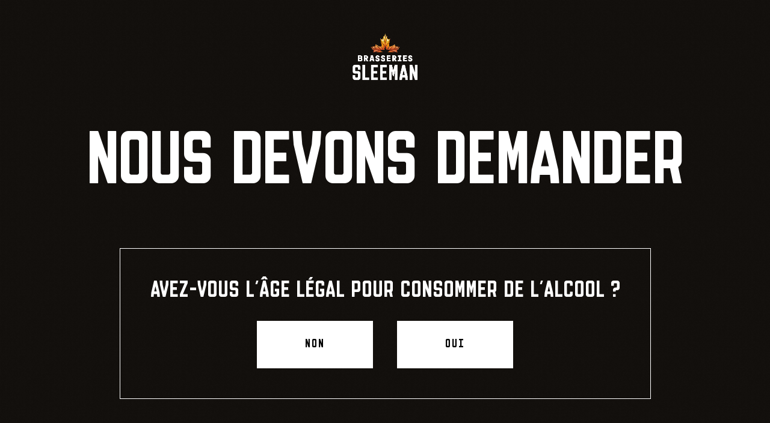

--- FILE ---
content_type: text/html; charset=UTF-8
request_url: https://www.sleemanbreweries.ca/fr/contact
body_size: 10725
content:
<!doctype html>
<html class="no-js" lang="fr">
	<head>
		<meta charset="utf-8" />
<meta name="viewport" content="width=device-width, initial-scale=1.0, viewport-fit=cover" />
<meta http-equiv="X-UA-Compatible" content="IE=edge">
<meta http-equiv="content-type" content="text/html;UTF-8">
<meta http-equiv="content-language" content="fr">
<meta name="msapplication-TileColor" content="#000000">
<meta name="msapplication-config" content="/dist/assets/favicon/browserconfig.xml">
<meta name="theme-color" content="#000000">
		<link rel="apple-touch-icon" sizes="180x180" href="/dist/assets/favicon/apple-touch-icon.png">
<link rel="icon" type="image/png" sizes="32x32" href="/dist/assets/favicon/favicon-32x32.png">
<link rel="icon" type="image/png" sizes="16x16" href="/dist/assets/favicon/favicon-16x16.png">
<link rel="manifest" href="/dist/assets/favicon/site.webmanifest">
<link rel="mask-icon" href="/dist/assets/favicon/safari-pinned-tab.svg" color="#000000">
<link rel="shortcut icon" href="/dist/assets/favicon/favicon.ico">
		<!-- Google Tag Manager -->
<script>(function(w,d,s,l,i){w[l]=w[l]||[];w[l].push({'gtm.start':
new Date().getTime(),event:'gtm.js'});var f=d.getElementsByTagName(s)[0],
j=d.createElement(s),dl=l!='dataLayer'?'&l='+l:'';j.async=true;j.src=
'https://www.googletagmanager.com/gtm.js?id='+i+dl;f.parentNode.insertBefore(j,f);
})(window,document,'script','dataLayer','GTM-5KWXZK52');</script>
<!-- End Google Tag Manager -->
			<script>
  document.documentElement.classList.remove('no-js');
  document.documentElement.classList.add('js');

  var context = {
    settings: {},
    lang: 'fr'
  };

  var a11y = {
    prevSlideMessage: 'Carte précédente',
    nextSlideMessage: 'Prochaine carte',
    firstSlideMessage: 'Première carte',
    lastSlideMessage: 'Dernière carte',
    paginationBulletMessage: 'Aller à la carte',
  };
</script>

		<!-- Start cookieyes banner -->
		<script id="cookieyes" type="text/javascript" src="https://cdn-cookieyes.com/client_data/e733bad0f4bb1343a58deee5/script.js"></script>
		<!-- End cookieyes banner -->

		<script src="https://assets.juicer.io/embed.js" type="text/javascript"></script>

		<link href="https://assets.juicer.io/embed.css" media="all" rel="stylesheet" type="text/css"/>
		<link rel="stylesheet" href="https://www.sleemanbreweries.ca/dist/assets/css/app.7999562fa787a57b9f62.css">


	<title>Sleeman - Contactez-nous</title><meta name="generator" content="SEOmatic">
<meta name="referrer" content="no-referrer-when-downgrade">
<meta name="robots" content="all">
<meta content="fr" property="og:locale">
<meta content="en" property="og:locale:alternate">
<meta content="Sleeman" property="og:site_name">
<meta content="website" property="og:type">
<meta content="https://www.sleemanbreweries.ca/fr/contact" property="og:url">
<meta content="Contactez-nous" property="og:title">
<meta name="twitter:card" content="summary_large_image">
<meta name="twitter:creator" content="@">
<meta name="twitter:title" content="Contactez-nous">
<link href="https://www.sleemanbreweries.ca/fr/contact" rel="canonical">
<link href="https://www.sleemanbreweries.ca/fr" rel="home">
<link href="https://www.sleemanbreweries.ca/contact-us" rel="alternate" hreflang="x-default">
<link href="https://www.sleemanbreweries.ca/contact-us" rel="alternate" hreflang="en">
<link href="https://www.sleemanbreweries.ca/fr/contact" rel="alternate" hreflang="fr"></head>
	<body class="is-scroll-locked" data-barba="wrapper">
		<!-- Google Tag Manager (noscript) -->
<noscript>
	<iframe src=https://www.googletagmanager.com/ns.html?id=GTM-5KWXZK52
	height="0" width="0" style="display:none;visibility:hidden"></iframe>
</noscript>
<!-- End Google Tag Manager (noscript) -->		<noscript>
  <div>
      Pour voir le site, veuillez activer JavaScript.
    </div>
</noscript>

		<div class="u-none">
			<svg xmlns="http://www.w3.org/2000/svg"><symbol id="appliquerici" viewBox="0 0 112 112"><title>appliquerici</title><path d="M76.5 104.4c-4.2 2.3-8.8 4-13.6 5-13.2 2.8-26.7.3-38-7C13.6 95 5.8 83.7 3 70.5c-4.3-20.4 4.1-41 21.4-52.6l-.6-.8C6.2 28.9-2.4 49.9 2 70.7c2.9 13.5 10.8 25 22.3 32.5 8.5 5.5 18.1 8.3 27.9 8.3 3.6 0 7.2-.4 10.8-1.1 4.9-1 9.6-2.7 13.9-5.1l-.4-.9zM41.2 14.7c0 .1 0 .1-.1.2l-1.9.7c-.1 0-.1 0-.2-.1l-.9-1.9-2.5.9.6 2c0 .1 0 .1-.1.2l-1.9.7c-.1 0-.1 0-.2-.1l-.9-3.2-1-10.4s0-.1.1-.1l1.9-.7c.1 0 .1 0 .1.1l5.6 8.6 1.4 3.1zm-4-3.2l-2.4-3.8.5 4.4 1.9-.6zm13.2-9.8l.6 5.7c.1 1.1-.7 2.1-1.8 2.2l-2.7.3.4 3.8c0 .1 0 .1-.1.1l-2 .2c-.1 0-.1 0-.1-.1L43.3.6c0-.1 0-.1.1-.2l4.8-.4c1.1-.2 2.1.6 2.2 1.7zm-2.1 1c0-.3-.3-.5-.5-.4h-.1l-1.9.2.5 5.2 2-.2c.3 0 .5-.3.4-.5l-.4-4.3zm15.7 0l-.8 5.7c-.1 1.1-1.2 1.8-2.2 1.7l-2.7-.4-.5 3.8c0 .1-.1.1-.1.1l-2-.3c-.1 0-.1-.1-.1-.1L57.3 0c0-.1.1-.1.1-.1l4.8.6c1.1.1 1.9 1.2 1.8 2.2zm-2.3.5c0-.3-.2-.5-.4-.5h-.1l-1.9-.3-.7 5.2 2 .3c.3 0 .5-.2.6-.4l.5-4.3zm10.8 12.2l-.7 1.9c0 .1-.1.1-.2.1l-5.3-2c-.1 0-.1-.1-.1-.2L71 2.7c0-.1.1-.1.2-.1l1.8.7c.1 0 .1.1.1.2l-4 10.5 3.4 1.3v.1zM85.1 12L80 19.7l1.9 1.2s.1.1 0 .2l-1.1 1.6s-.1.1-.2 0L75 19c-.1 0-.1-.1 0-.2l1.1-1.6c0-.1.1-.1.2 0l1.8 1.2 5.1-7.6-1.8-1.2c-.1 0-.1-.1 0-.2l1.1-1.6c0-.1.1-.1.2 0l5.6 3.7s.1.1 0 .2l-1.1 1.6s-.1.1-.2 0L85.1 12zm11.7 10.4l-7 6.6c-.7.7-1.8.7-2.6.1L86 30.8c0 .1-.1.1-.2 0l-1.3-1.4c-.1-.1-.1-.1 0-.2l1.1-1.9-.7-.7c-.7-.8-.7-2 .1-2.8l7.1-6.6c.8-.7 2.1-.7 2.8.1l2 2.2c.8.9.7 2.1-.1 2.9zm-9.7 3.3l1 1.1c.2.2.5.2.7 0l6-5.6c.2-.2.2-.5 0-.7l-1-1.1c-.2-.2-.5-.2-.7 0l-6 5.6c-.2.2-.2.5 0 .7zm18.7 7.2l-10 5.7c-.9.5-2.2.2-2.7-.7l-1.5-2.6c-.5-1-.2-2.2.7-2.7l10-5.7h.2l1 1.7c0 .1 0 .1-.1.2L94 34.1c-.2.1-.3.4-.2.7l.7 1.3c.1.2.4.3.7.2l9.4-5.3h.2l1 1.7c.1.1 0 .1 0 .2zm1.3 9.2l-3.3 1 .9 3c0 .1 0 .2-.1.2l-1.9.6c-.1 0-.1 0-.2-.1l-.9-3-3.3 1 1.1 3.7c0 .1 0 .2-.1.2l-1.9.6c-.1 0-.1 0-.2-.1l-1.7-5.7c0-.1 0-.2.1-.2l12.8-3.8c.1 0 .2 0 .2.1l1.7 5.7c0 .1 0 .2-.1.2l-1.9.6c-.1 0-.1 0-.2-.1l-1-3.9zm3 17.1l-5.7.3c-.7 0-1.3-.3-1.7-.8l-4.1 1.1c-.1 0-.1 0-.1-.1l-.1-2c0-.1.1-.1.1-.2l3.8-1-.1-1.7-3.8.2c-.1 0-.1-.1-.1-.1l-.1-2c0-.1.1-.1.1-.1l13.3-.8c.1 0 .1.1.1.1l.3 4.8c0 1.3-.9 2.3-1.9 2.3zm-.9-2.1c.3 0 .5-.2.5-.5v-.1l-.1-1.9-5.2.3.1 2c0 .3.2.5.5.5l4.2-.3zm-3.1 22.3l-8.6-3-.7 2.1c0 .1-.1.1-.2.1l-1.9-.7c-.1 0-.1-.1-.1-.2l2.2-6.3c0-.1.1-.1.2-.1l1.9.7c.1 0 .1.1.1.2l-.7 2.1 8.6 3 .7-2.1c0-.1.1-.1.2-.1l1.9.7c.1 0 .1.1.1.2l-2.2 6.3c0 .1-.1.1-.2.1l-1.9-.7c-.1 0-.1-.1-.1-.2l.7-2.1zM99 93.3l-1.9-1.2s-.1-.1 0-.2l1.1-1.7c0-.1.1-.1.2 0l1.2.8c.2.1.5.1.7-.2l.8-1.2c.2-.2.1-.5-.1-.7l-7-4.4c-.2-.1-.5-.1-.7.2l-.8 1.2c-.1.2-.1.5.1.7l1.2.8c.1 0 .1.1.1.2l-1.1 1.7s-.1.1-.2 0l-1.8-1.2c-.9-.6-1.2-1.8-.6-2.7l1.6-2.5c.6-.9 1.8-1.2 2.7-.6l8.1 5.2c.9.6 1.2 1.8.6 2.7l-1.6 2.5c-.5.9-1.7 1.2-2.6.6zm-7.6 8L85 94.7l-1.6 1.6h-.2l-1.4-1.4v-.2l4.8-4.6c.1-.1.1-.1.2 0l1.4 1.4c.1.1.1.1 0 .2l-1.6 1.5 6.4 6.6 1.6-1.5c.1-.1.1-.1.2 0l1.4 1.4c.1.1.1.1 0 .2l-4.8 4.6h-.2l-1.4-1.4v-.2l1.6-1.6z"/></symbol><symbol id="arrow-down" viewBox="0 0 4 7"><title>arrow-down</title><path d="M4 0L1.981 7 0 0z" fill-rule="evenodd"/></symbol><symbol id="arrow-outlink" viewBox="0 0 14 13"><title>arrow-outlink</title><path d="M1.528 7.816L.613 5.944l13.16-6L7.679 13.02l-1.865-.93 2.376-5.1-5.915 5.857-1.48-1.48L6.81 5.409z" fill-rule="evenodd"/></symbol><symbol id="arrow-right" viewBox="0 0 26 10"><title>arrow-right</title><path d="M11.775 1.97L12.452 0 26 5.064 12.444 10l-.661-1.977 5.287-1.926L0 6.098V4.004h17.212z" fill-rule="evenodd"/></symbol><symbol id="arrow-slider" viewBox="0 0 41 32"><title>arrow-slider</title><path d="M2.97 0v32H0V0h2.97zm18.193 8.588L41 15.768l-19.849 6.997-.98-2.832 7.613-2.685-14.91.001v-3l15.121-.001-7.835-2.836 1.003-2.824z" fill-rule="evenodd"/></symbol><symbol id="drag-cursor" viewBox="0 0 58 9.2"><title>drag-cursor</title><path d="M12.9 0l1 2.8L9 4.5l4.9 1.8-1 2.8L.1 4.5 12.9 0zm32.2 0l12.7 4.6-12.7 4.5-1-2.8L49 4.6l-4.9-1.8 1-2.8zM28.4 1.6c1.7 0 3 1.3 3 2.9s-1.3 2.9-3 2.9-3-1.3-3-2.9 1.4-2.9 3-2.9z" fill-rule="evenodd" clip-rule="evenodd"/></symbol><symbol id="facebook" viewBox="0 0 144 144"><title>facebook</title><path d="M136.1 0H8C3.6 0 0 3.6 0 8v128.1c.1 4.4 3.6 7.9 8 7.9h69V88.3H58.2V66.5h18.7v-16c0-18.6 11.4-28.7 28-28.7 5.6 0 11.2.3 16.8.9V42h-11.5c-9 0-10.8 4.3-10.8 10.6v13.9H121l-2.8 21.8H99.4V144H136c4.4 0 7.9-3.6 7.9-7.9V8c.1-4.4-3.5-8-7.8-8z"/></symbol><symbol id="instagram" viewBox="0 0 512 512"><title>instagram</title><path d="M256 49.5c67.3 0 75.2.3 101.8 1.5 24.6 1.1 37.9 5.2 46.8 8.7 11.8 4.6 20.2 10 29 18.8s14.3 17.2 18.8 29c3.4 8.9 7.6 22.2 8.7 46.8 1.2 26.6 1.5 34.5 1.5 101.8s-.3 75.2-1.5 101.8c-1.1 24.6-5.2 37.9-8.7 46.8-4.6 11.8-10 20.2-18.8 29s-17.2 14.3-29 18.8c-8.9 3.4-22.2 7.6-46.8 8.7-26.6 1.2-34.5 1.5-101.8 1.5s-75.2-.3-101.8-1.5c-24.6-1.1-37.9-5.2-46.8-8.7-11.8-4.6-20.2-10-29-18.8s-14.3-17.2-18.8-29c-3.4-8.9-7.6-22.2-8.7-46.8-1.2-26.6-1.5-34.5-1.5-101.8s.3-75.2 1.5-101.8c1.1-24.6 5.2-37.9 8.7-46.8 4.6-11.8 10-20.2 18.8-29s17.2-14.3 29-18.8c8.9-3.4 22.2-7.6 46.8-8.7 26.6-1.3 34.5-1.5 101.8-1.5m0-45.4c-68.4 0-77 .3-103.9 1.5C125.3 6.8 107 11.1 91 17.3c-16.6 6.4-30.6 15.1-44.6 29.1-14 14-22.6 28.1-29.1 44.6-6.2 16-10.5 34.3-11.7 61.2C4.4 179 4.1 187.6 4.1 256s.3 77 1.5 103.9c1.2 26.8 5.5 45.1 11.7 61.2 6.4 16.6 15.1 30.6 29.1 44.6 14 14 28.1 22.6 44.6 29.1 16 6.2 34.3 10.5 61.2 11.7 26.9 1.2 35.4 1.5 103.9 1.5s77-.3 103.9-1.5c26.8-1.2 45.1-5.5 61.2-11.7 16.6-6.4 30.6-15.1 44.6-29.1 14-14 22.6-28.1 29.1-44.6 6.2-16 10.5-34.3 11.7-61.2 1.2-26.9 1.5-35.4 1.5-103.9s-.3-77-1.5-103.9c-1.2-26.8-5.5-45.1-11.7-61.2-6.4-16.6-15.1-30.6-29.1-44.6-14-14-28.1-22.6-44.6-29.1-16-6.2-34.3-10.5-61.2-11.7-27-1.1-35.6-1.4-104-1.4z"/><path d="M256 126.6c-71.4 0-129.4 57.9-129.4 129.4s58 129.4 129.4 129.4 129.4-58 129.4-129.4-58-129.4-129.4-129.4zm0 213.4c-46.4 0-84-37.6-84-84s37.6-84 84-84 84 37.6 84 84-37.6 84-84 84z"/><circle cx="390.5" cy="121.5" r="30.2"/></symbol><symbol id="linkedin" viewBox="0 0 144 144"><title>linkedin</title><path d="M133.3 0H10.6C4.8 0 0 4.6 0 10.4v123.2c0 5.7 4.8 10.4 10.6 10.4h122.7c5.9 0 10.7-4.7 10.7-10.4V10.4C144 4.6 139.2 0 133.3 0zM42.7 122.7H21.4V54h21.4v68.7zM32 44.6c-6.8 0-12.4-5.5-12.4-12.4 0-6.8 5.5-12.4 12.4-12.4 6.8 0 12.4 5.5 12.4 12.4 0 6.8-5.5 12.4-12.4 12.4zm90.7 78.1h-21.3V89.3c0-8-.1-18.2-11.1-18.2-11.1 0-12.8 8.7-12.8 17.6v34H56.1V54h20.5v9.4h.3c2.9-5.4 9.8-11.1 20.2-11.1 21.6 0 25.6 14.2 25.6 32.7v37.7z"/></symbol><symbol id="twitter" viewBox="0 0 400 400"><title>twitter</title><path d="M350 400H50c-27.6 0-50-22.4-50-50V50C0 22.4 22.4 0 50 0h300c27.6 0 50 22.4 50 50v300c0 27.6-22.4 50-50 50zm-196.4-98.4c94.3 0 145.9-78.2 145.9-145.9 0-2.2 0-4.4-.1-6.6 10-7.2 18.7-16.3 25.6-26.6-9.2 4.1-19.1 6.8-29.5 8.1 10.6-6.3 18.7-16.4 22.6-28.4-9.9 5.9-20.9 10.1-32.6 12.4-9.4-10-22.7-16.2-37.4-16.2-28.3 0-51.3 23-51.3 51.3 0 4 .5 7.9 1.3 11.7-42.6-2.1-80.4-22.6-105.7-53.6-4.4 7.6-6.9 16.4-6.9 25.8 0 17.8 9.1 33.5 22.8 42.7-8.4-.3-16.3-2.6-23.2-6.4v.7c0 24.8 17.7 45.6 41.1 50.3-4.3 1.2-8.8 1.8-13.5 1.8-3.3 0-6.5-.3-9.6-.9 6.5 20.4 25.5 35.2 47.9 35.6-17.6 13.8-39.7 22-63.7 22-4.1 0-8.2-.2-12.2-.7 22.6 14.4 49.6 22.9 78.5 22.9"/></symbol><symbol id="workwithus" viewBox="0 0 112 112"><title>workwithus</title><path d="M56.2 13.6l2 .3c.1 0 .1 0 .2-.1L59 10l1.6.3.2 3.9c0 .1.1.1.1.1l1.9.3c.1 0 .1 0 .1-.1l-.2-4.2c.6-.3 1-.8 1.2-1.5l.9-5.6c.2-1.1-.6-2.1-1.6-2.3L58.4.1c-.1 0-.1 0-.1.1l-2.1 13.2c-.1.1-.1.2 0 .2zm3.9-10.9L62 3c.3 0 .4.3.4.5l-.7 4.2c0 .3-.3.5-.6.4l-2-.3 1-5.1zm35.5 41.7c-.1 0-.1.1-.1.1l.6 1.9c0 .1.1.1.2.1l10.7-3.4.7 2.1c0 .1.1.1.2.1l1.9-.6c.1 0 .1-.1.1-.2l-2-6.4c0-.1-.1-.1-.2-.1l-1.9.6c-.1 0-.1.1-.1.2l.7 2.1-10.8 3.5zM84 26.4h.2l4.3-2.6c.1 0 .1 0 0 0l-2.7 4.3v.1l1.4 1.4c.1.1.1.1.2 0l9.8-9.1c.1-.1.1-.1 0-.2l-1.4-1.4c-.1-.1-.1 0-.2 0l-6 5.6 2.8-3.9v-.2l-.5-.4c-.1-.1-.1-.1-.2 0l-4 2.7 5.7-5.9c.1-.1.1-.1 0-.2L92 15.2c-.1-.1-.1 0-.2 0l-9.3 9.6v.2l1.5 1.4zm-15.4-9.8c.1 0 .1 0 .2-.1l2-4.9.1 5.8c0 .1 0 .1.1.2l1.9.8c.1 0 .1 0 .1-.1v-.7l-.2-7.4 5.3-4.3v-.1L76.2 5H76l-3.8 3.1 1.6-3.9c0-.1 0-.1-.1-.2l-1.8-.8c-.1 0-.1 0-.2.1l-5.1 12.3c0 .1 0 .1.1.2l1.9.8zm-34.1.2c0 .1.1.1.2.1l1.9-.6.1-.1-.4-5c0-.1 0-.1.1 0l2.6 4.3.1.1L41 15c.1 0 .1-.1.1-.2l-3.8-13c0-.1-.1-.1-.2-.1l-1.9.6c-.1 0-.1.1-.1.2l2.3 7.8-2.3-4.2c0-.1-.1-.1-.2-.1l-.7.2c-.1 0-.1.1-.1.2l.7 4.8L32 3.5c0-.1-.1-.1-.2-.1l-1.9.6c.1.1.1.2.1.2l4.5 12.6zM109.4 75l-10.9-3.7c-1-.3-2.2.2-2.5 1.2l-.9 2.8c-.3 1 .2 2.2 1.2 2.5l10.9 3.7c.1 0 .2 0 .2-.1l.6-1.9c0-.1 0-.1-.1-.2L97.8 76c-.2-.1-.4-.4-.3-.6L98 74c.1-.3.4-.4.6-.3l10.2 3.4c.1 0 .2 0 .2-.1l.6-1.9s-.1 0-.2-.1zm2.1-18.9c0-.1-.1-.1-.1-.1l-5.5.4-.2-2.5 5.5-.4c.1 0 .1 0 .1-.1l-.2-2c0-.1-.1-.1-.1-.1l-13.3 1c-.1 0-.1.1-.1.1l.2 2c0 .1.1.1.1.1l5.6-.4.2 2.5-5.6.4c-.1 0-.1.1-.1.1l.2 2c0 .1.1.1.1.1l13.3-1c.1 0 .1-.1.1-.1l-.2-2zM102.7 87l-3.4-2.1c-.9-.6-2.2-.3-2.7.6l-.9 1.4-.3.5c-.1.2-.5.3-.7.2l-.5-.3-1.6-1c-.2-.1-.3-.4-.1-.7l.8-1.3c.1-.2.4-.3.7-.2l1.2.7h.2l1-1.7c0-.1 0-.1-.1-.2l-.7-.4-1.2-.7c-.9-.6-2.2-.3-2.7.6L90.2 85c-.6.9-.3 2.2.6 2.7l2.4 1.5 1 .6c.9.6 2.2.3 2.7-.6l.7-1.1.5-.8c.1-.2.5-.3.7-.2l2.1 1.3c.2.1.3.5.1.7l-.8 1.3c-.1.2-.5.3-.7.2l-.7-.4-.5-.3h-.2L97 91.6v.2l1.1.7.8.5c.9.6 2.2.3 2.7-.6l1.6-2.5c.7-1.1.4-2.3-.5-2.9zm-9.3-48.1l1.7-1c.1 0 .1-.1.1-.2l-1.1-1.9 7.9-4.7 1.1 1.9c0 .1.1.1.2 0l1.7-1c.1 0 .1-.1.1-.2l-3.4-5.7c0-.1-.1-.1-.2 0l-1.7 1c-.1 0-.1.1 0 .2l1.1 1.9-7.9 4.7-1.2-1.9c0-.1-.1-.1-.2 0l-1.7 1c-.1 0-.1.1 0 .2l3.4 5.7s.1.1.1 0zM47.2 13.8l3-.2c1.1-.1 1.9-1 1.8-2.1l-.7-9.6C51.2.8 50.3 0 49.2.1l-3 .2c-1.1.1-1.9 1-1.8 2.1l.7 9.6c.1 1.1 1 1.9 2.1 1.8zm-.1-11.4l1.5-.1c.3 0 .5.2.5.4l.6 8.2c0 .3-.2.5-.5.5l-1.5.1c-.3 0-.5-.2-.5-.4l-.6-8.2c0-.2.2-.5.5-.5zm15.8 107c-13.2 2.8-26.7.3-38-7C13.6 95 5.8 83.7 3 70.5c-4.3-20.4 4.1-41 21.4-52.6l-.6-.8C6.2 28.9-2.4 49.9 2 70.7c2.9 13.5 10.8 25 22.3 32.5 8.5 5.5 18.1 8.3 27.9 8.3 3.6 0 7.2-.4 10.8-1.1 9.6-2 18.4-6.7 25.4-13.6l-.7-.7c-6.8 6.7-15.4 11.3-24.8 13.3z"/></symbol><symbol id="youtube" viewBox="0 0 512 512"><title>youtube</title><path d="M501.3 130.6C495.4 108.4 478 91 456 85c-39.9-10.8-200-10.8-200-10.8S95.9 74.2 56 85c-22 5.9-39.4 23.4-45.3 45.6C0 170.8 0 254.6 0 254.6s0 83.8 10.7 124c5.9 22.2 23.2 39.6 45.3 45.6C95.9 435 256 435 256 435s160.1 0 200-10.8c22-5.9 39.4-23.4 45.3-45.6 10.7-40.2 10.7-124 10.7-124s0-83.8-10.7-124z"/><path fill="#fff" d="M203.6 330.8l133.8-76.2-133.8-76.1z"/></symbol></svg>
		</div>

		<a class="o-skipLink o-skipLink--top js-skipLink-top o-text-link" href="#content">Accéder au contenu</a>
		<div class="c-transition"></div>
		
<div class="c-splash js-splash">
  <div class="c-splash__bg"></div>
  <img class="c-splash__logo" src="/assets/files/app/Logo_Sleeman_blanc_FR.png" alt="Brasseries Sleeman">

  <h1 class="c-splash__title o-title-xlarge">Nous devons demander</h1>

  <div class="c-splash__box">
    <p class="o-title-small">Avez-vous l’âge légal pour consommer de l’alcool ?</p>

    <div class="c-splash__buttons">
      <a href="https://www.agco.ca/fr/alcool/fiche-dinformation-age-legal-pour-consommer-de-lalcool-et-carte-didentite-avec-photo" class="c-splash__btn o-text-cta"><span>Non</span></a>
      <button class="c-splash__btn o-text-cta js-splash-btn"><span>Oui</span></button>
    </div>
  </div>
</div>

		
<header class="c-header js-header">
  <div class="c-header__panel js-header-panel" id="header-panel" role="dialog" aria-modal="true" aria-label="Menu">
    <button class="c-header__burger is-active js-header-panelBurger">
      <span class="u-sr-only a11y-close">Fermer le menu</span>

      <span class="c-header__burger-box">
        <span class="c-header__burger-inner"></span>
      </span>
    </button>
    <div class="scrollable">
      <div class="inner">
        <ul class="c-header__panel-list">
          
                                          <li class="c-header__panel-item" data-namespace="aboutUs">
                  <a
                    class="c-header__panel-link o-title-large"
                    href="https://www.sleemanbreweries.ca/fr/a-propos"
                    data-focus-scroll="none"
                    data-app-tracking="popupMenu|internalClick|a-propos"
                  >
                    <span>À Propos</span>
                  </a>
                </li>
                        
                                          <li class="c-header__panel-item" data-namespace="sustainability">
                  <a
                    class="c-header__panel-link o-title-large"
                    href="https://www.sleemanbreweries.ca/fr/sustainability"
                    data-focus-scroll="none"
                    data-app-tracking="popupMenu|internalClick|sustainability"
                  >
                    <span>Développement Durable</span>
                  </a>
                </li>
                        
                                          <li class="c-header__panel-item" data-namespace="breweriesPage">
                  <a
                    class="c-header__panel-link o-title-large"
                    href="https://www.sleemanbreweries.ca/fr/brasseries"
                    data-focus-scroll="none"
                    data-app-tracking="popupMenu|internalClick|brasseries"
                  >
                    <span>Brasseries</span>
                  </a>
                </li>
                        
                                          <li class="c-header__panel-item" data-namespace="brands">
                  <a
                    class="c-header__panel-link o-title-large"
                    href="https://www.sleemanbreweries.ca/fr/marques"
                    data-focus-scroll="none"
                    data-app-tracking="popupMenu|internalClick|marques"
                  >
                    <span>Marques</span>
                  </a>
                </li>
                        
                                          <li class="c-header__panel-item" data-namespace="career">
                  <a
                    class="c-header__panel-link o-title-large"
                    href="https://www.sleemanbreweries.ca/fr/carriere"
                    data-focus-scroll="none"
                    data-app-tracking="popupMenu|internalClick|carriere"
                  >
                    <span>La vie chez Sleeman</span>
                  </a>
                </li>
                        
                                          <li class="c-header__panel-item" data-namespace="workWithUs">
                  <a
                    class="c-header__panel-link o-title-large"
                    href="https://sleeman.wd3.myworkdayjobs.com/fr-CA/SBL"
                    target="_blank"
                    data-focus-scroll="none"
                    data-app-tracking="popupMenu|internalClick|https://sleeman.wd3.myworkdayjobs.com/fr-CA/SBL"
                  >
                    <span>Postuler ici</span>
                  </a>
                </li>
                        
                                          <li class="c-header__panel-item" data-namespace="contactUs">
                  <a
                    class="c-header__panel-link o-title-large"
                    href="https://www.sleemanbreweries.ca/fr/contact"
                    data-focus-scroll="none"
                    data-app-tracking="popupMenu|internalClick|contact"
                  >
                    <span>Contactez-nous</span>
                  </a>
                </li>
                        
                                          <li class="c-header__panel-item" data-namespace="newsPage">
                  <a
                    class="c-header__panel-link o-title-large"
                    href="https://www.sleemanbreweries.ca/fr/nouvelles-et-evenements"
                    data-focus-scroll="none"
                    data-app-tracking="popupMenu|internalClick|nouvelles-et-evenements"
                  >
                    <span>Nouvelles</span>
                  </a>
                </li>
                                </ul>

        <ul class="c-header__panel-social">
                                              <li class="c-header__panel-socialItem">
              <a
                class="c-header__panel-socialLink o-text-link"
                href="https://www.linkedin.com/company/sleeman-breweries-ltd./"
                data-focus-scroll="none"
                data-app-tracking="popupMenu|socialClick|linkedin"
              >
                <span>LinkedIn</span>
              </a>
            </li>
                                              <li class="c-header__panel-socialItem">
              <a
                class="c-header__panel-socialLink o-text-link"
                href="https://www.facebook.com/lifeatsleeman"
                data-focus-scroll="none"
                data-app-tracking="popupMenu|socialClick|facebook"
              >
                <span>Facebook</span>
              </a>
            </li>
                                              <li class="c-header__panel-socialItem">
              <a
                class="c-header__panel-socialLink o-text-link"
                href="https://www.instagram.com/lifeatsleeman/"
                data-focus-scroll="none"
                data-app-tracking="popupMenu|socialClick|instagram"
              >
                <span>Instagram</span>
              </a>
            </li>
                    <li class="c-header__panel-socialItem">
            <a
              class="c-header__panel-socialLink o-text-link"
              href="mailto:consumer.relations@sleemanbreweries.ca"
              data-focus-scroll="none"
              aria-label="Mail"
              data-app-tracking="popupMenu|mailClick|consumer.relations@sleemanbreweries.ca"
            >
              <span>consumer.relations@sleemanbreweries.ca</span>
            </a>
          </li>
                    <li class="c-header__panel-socialItem">
            <a
              class="c-header__panel-socialLink o-text-link"
              href="https://www.sleemanbreweries.ca/fr/politique-de-confidentialité"
              data-focus-scroll="none"
              data-app-tracking="popupMenu|internalClick|politique-de-confidentialité"
            >
              <span>Politique de confidentialité</span>
            </a>
          </li>
          <li class="c-header__panel-socialItem">
                          <a
                class="c-header__panel-socialLink o-text-link"
                data-barba-prevent
                href="https://www.sleemanbreweries.ca/contact-us"
                data-focus-scroll="none"
                data-tracking="popupMenu|langClick|toEnglish"
                aria-label=Switch to English site
              >
                <span>En</span>
              </a>
                      </li>
        </ul>
      </div>
    </div>

    <a
      href="https://www.sleemanbreweries.ca/fr/"
      class="c-header__panel-logo"
      data-focus-scroll="none"
    >
      <span class="u-sr-only">Retour à l&#039;accueil</span>
      <img src="/assets/files/app/Logo_Sleeman_blanc_FR.png" alt="">
    </a>
  </div>



  <a
    href="https://www.sleemanbreweries.ca/fr/"
    class="c-header__logo js-header-logo js-nav-link"
    data-focus-scroll="none"
    data-app-tracking="headerMenu|internalClick|logo"
  >
    <span class="u-sr-only">Retour à l&#039;accueil</span>
    <img src="/assets/files/app/Logo_Sleeman_blanc_FR.png" alt="">
    <img src="/assets/files/app/Logo_Sleeman_noir_FR.png" alt="">
  </a>


  <nav class="c-header__nav js-header-nav">
    <ul class="c-header__list js-header-list">
                                    <li class="c-header__nav-item" data-namespace="aboutUs" title="À Propos">
              <a
                class="c-header__nav-link o-text-small js-header-link js-nav-link"
                href="https://www.sleemanbreweries.ca/fr/a-propos"
                data-text="À Propos"
                data-focus-scroll="none"
                data-app-tracking="headerMenu|internalClick|a-propos"
              >
                <span>À Propos</span>
                <svg aria-hidden="true"><use xlink:href="#arrow-down"></use></svg>
              </a>
            </li>
                                              <li class="c-header__nav-item" data-namespace="sustainability" title="Développement Durable">
              <a
                class="c-header__nav-link o-text-small js-header-link js-nav-link"
                href="https://www.sleemanbreweries.ca/fr/sustainability"
                data-text="Développement Durable"
                data-focus-scroll="none"
                data-app-tracking="headerMenu|internalClick|sustainability"
              >
                <span>Développement Durable</span>
                <svg aria-hidden="true"><use xlink:href="#arrow-down"></use></svg>
              </a>
            </li>
                                              <li class="c-header__nav-item" data-namespace="breweriesPage" title="Brasseries">
              <a
                class="c-header__nav-link o-text-small js-header-link js-nav-link"
                href="https://www.sleemanbreweries.ca/fr/brasseries"
                data-text="Brasseries"
                data-focus-scroll="none"
                data-app-tracking="headerMenu|internalClick|brasseries"
              >
                <span>Brasseries</span>
                <svg aria-hidden="true"><use xlink:href="#arrow-down"></use></svg>
              </a>
            </li>
                                              <li class="c-header__nav-item" data-namespace="brands" title="Marques">
              <a
                class="c-header__nav-link o-text-small js-header-link js-nav-link"
                href="https://www.sleemanbreweries.ca/fr/marques"
                data-text="Marques"
                data-focus-scroll="none"
                data-app-tracking="headerMenu|internalClick|marques"
              >
                <span>Marques</span>
                <svg aria-hidden="true"><use xlink:href="#arrow-down"></use></svg>
              </a>
            </li>
                                              <li class="c-header__nav-item" data-namespace="career" title="La vie chez Sleeman">
              <a
                class="c-header__nav-link o-text-small js-header-link js-nav-link"
                href="https://www.sleemanbreweries.ca/fr/carriere"
                data-text="La vie chez Sleeman"
                data-focus-scroll="none"
                data-app-tracking="headerMenu|internalClick|carriere"
              >
                <span>La vie chez Sleeman</span>
                <svg aria-hidden="true"><use xlink:href="#arrow-down"></use></svg>
              </a>
            </li>
                                              <li class="c-header__nav-item" data-namespace="workWithUs">

              <a
                class="c-header__nav-link o-text-small"
                href="https://sleeman.wd3.myworkdayjobs.com/fr-CA/SBL"
                target="_blank"
                data-focus-scroll="none"
                data-app-tracking="popupMenu|internalClick|https://sleeman.wd3.myworkdayjobs.com/fr-CA/SBL"
              >
                <span>Postuler ici</span>
              </a>
            </li>
                                              <li class="c-header__nav-item" data-namespace="contactUs" title="Contactez-nous">
              <a
                class="c-header__nav-link o-text-small js-header-link js-nav-link"
                href="https://www.sleemanbreweries.ca/fr/contact"
                data-text="Contactez-nous"
                data-focus-scroll="none"
                data-app-tracking="headerMenu|internalClick|contact"
              >
                <span>Contactez-nous</span>
                <svg aria-hidden="true"><use xlink:href="#arrow-down"></use></svg>
              </a>
            </li>
                                              <li class="c-header__nav-item" data-namespace="newsPage" title="Nouvelles">
              <a
                class="c-header__nav-link o-text-small js-header-link js-nav-link"
                href="https://www.sleemanbreweries.ca/fr/nouvelles-et-evenements"
                data-text="Nouvelles"
                data-focus-scroll="none"
                data-app-tracking="headerMenu|internalClick|nouvelles-et-evenements"
              >
                <span>Nouvelles</span>
                <svg aria-hidden="true"><use xlink:href="#arrow-down"></use></svg>
              </a>
            </li>
                    </ul>
  </nav>

  <button class="c-header__burger c-header__burger--main js-header-burger">
    <span class="u-sr-only a11y-open">Ouvrir le menu</span>

    <span class="c-header__burger-box">
      <span class="c-header__burger-inner"></span>
    </span>
  </button>
</header>

		<main class="js-scroll-container">
			<div class="o-page-container js-page-container" id="content">   <section class="o-page contact" data-barba="container" data-barba-namespace="contact" data-page="contact" data-namespace="contactUs" data-title="Contactez-nous">
      
<section class="c-contactIntro js-contactIntro">
  <h1 class="c-contactIntro__title o-title-xlarge">
              <span class="c-contactIntro__title-line">
        <span>Contactez-nous</span>
      </span>
      </h1>
      		
<form action="" class="c-contact js-contactForm">
	<div class="c-contact__content js-formContent">
		<input type="hidden" name="site_csrf" value="p77Ig_ahTQ-NPtupJ7w-n2ax6-AefWCGYgUtQITxjUa6XnH1CfevdfLhr9LO43ps2HPs-BPtUvAs056FaC1NvwA2fir8sM9x8jQLxW-7_x4=">
		<div class="c-contact__row">
			<fieldset>
				<label for="name" class="o-text-small">Nom*</label>
				<input id="name" type="text" name="name" class="o-text-large" required>
				<p class="c-contact__error-msg o-text-small">Champs non rempli</p>
			</fieldset>
			<fieldset>
				<label for="email" class="o-text-small">Courriel*</label>
				<input id="email" type="email" name="email" class="o-text-large" required>
				<p class="c-contact__error-msg o-text-small">L&#039;e-mail doit être un e-mail valide</p>
			</fieldset>
		</div>

		<div class="c-contact__row">
			<fieldset>
				<label for="contactForm_streetAddress" class="o-text-small">Adresse*</label>
				<input id="contactForm_streetAddress" type="text" name="contactForm_streetAddress" class="o-text-large" required>
				<p class="c-contact__error-msg o-text-small">Champs non rempli</p>
			</fieldset>
			<fieldset>
				<label for="contactForm_city" class="o-text-small">Ville*</label>
				<input id="contactForm_city" type="contactForm_city" name="contactForm_city" class="o-text-large" required>
				<p class="c-contact__error-msg o-text-small">Champs non rempli</p>
			</fieldset>
		</div>

		<div class="c-contact__row">
			<fieldset>
				<label for="contactForm_province" class="o-text-small">Province / État*</label>
				<input id="contactForm_province" type="text" name="contactForm_province" class="o-text-large" required>
				<p class="c-contact__error-msg o-text-small">Champs non rempli</p>
			</fieldset>
			<fieldset>
				<label for="contactForm_postalCode" class="o-text-small">Code Postal*</label>
				<input id="contactForm_postalCode" type="contactForm_postalCode" name="contactForm_postalCode" class="o-text-large" required>
				<p class="c-contact__error-msg o-text-small">Champs non rempli</p>
			</fieldset>
		</div>

		<div class="c-contact__row">
			<fieldset>
				<label for="contactForm_country" class="o-text-small">Pays*</label>
				<input id="contactForm_country" type="text" name="contactForm_country" class="o-text-large" required>
				<p class="c-contact__error-msg o-text-small">Champs non rempli</p>
			</fieldset>
			<fieldset>
				<label for="phone" class="o-text-small">Numéro de téléphone
					-
					Facultatif</label>
				<input id="phone" type="tel" name="phone" class="o-text-large">
				<p class="c-contact__error-msg o-text-small">Option du menu déroulant non sélectionnée</p>
			</fieldset>
		</div>

		<div class="c-contact__row">
			<fieldset>
				<label for="subject" class="o-text-small">Sujet</label>
				<div class="c-contact__dropdown">
					<select name="subject" id="subject" class="o-text-large" required aria-label="Demande de produit">
						<option value="">Sujet</option>
						<option value="Demande de produit">Demande de produit</option>
						<option value="Question">Question</option>
						<option value="Plainte">Plainte</option>
						<option value="Commentaire général">Commentaire général</option>
					</select>
					<svg aria-hidden="true">
						<use xlink:href="#arrow-down"></use>
					</svg>
				</div>
				<p class="c-contact__error-msg o-text-small">Option du menu déroulant non sélectionnée</p>
			</fieldset>
			<fieldset>
				<label for="contactForm_contactBy" class="o-text-small">Comment préférez-vous être contacté</label>
				<div class="c-contact__dropdown">
					<select name="contactForm_contactBy" id="contactForm_contactBy" class="o-text-large" required aria-label="">
						<option value="email" selected>Par courriel</option>
						<option value="phone">Par téléphone</option>
					</select>
					<svg aria-hidden="true">
						<use xlink:href="#arrow-down"></use>
					</svg>
				</div>
				<p class="c-contact__error-msg o-text-small">Option du menu déroulant non sélectionnée</p>
			</fieldset>
		</div>

		<div class="c-contact__row">
			<fieldset>
				<label for="contactForm_productCode" class="o-text-small">Code de produit
					-
					Facultatif</label>
				<input id="contactForm_productCode" type="text" name="contactForm_productCode" class="o-text-large">
				<p class="c-contact__error-msg o-text-small">Champs non rempli</p>
			</fieldset>
			<fieldset>
				<label for="contactForm_brand" class="o-text-small">Marque
					-
					Facultatif</label>
				<input id="contactForm_brand" type="text" name="contactForm_brand" class="o-text-large">
				<p class="c-contact__error-msg o-text-small">Champs non rempli</p>
			</fieldset>
		</div>

		<fieldset>
			<label for="message" class="o-text-small">Message*</label>
			<textarea id="message" name="message" required class="o-text-default"></textarea>
			<p class="c-contact__error-msg o-text-small">Champs non rempli</p>
		</fieldset>

				<fieldset>
			<div class="form-group">
				<input type="checkbox" id="consent" name="consent" class="js-form-input-consent" aria-required="true"/>
				<label for="consent" class="o-text-small">
					<p>En cochant cette case, je confirme que j'ai lu et que j'accepte les termes de la <a href="https://www.sleemanbreweries.ca/fr/politique-de-confidentialité">Politique de confidentialité</a>.<br /> </p>
				</label>
			</div>
		</fieldset>

        		<button type="submit" class="c-contact__submit o-text-cta js-form-submit" disabled="true">
			<span>Envoyer</span>
			<svg aria-hidden="true">
				<use xlink:href="#arrow-right"></use>
			</svg>
		</button>
	</div>
	<div class="c-contact__message js-contactMessage">
		<p class="o-text-large" data-success>Succès</p>
		<p class="o-text-large" data-error>une erreur s&#039;est produite</p>
	</div>

	<br><br>

	<p class="o-text-default">Accessibilité</p>
	<p class="o-text-small">Nous nous engageons à offrir un service à la clientèle accessible. Sur demande, nous pouvons prendre des dispositions pour des formats accessibles et des supports de communication.</p>
</form>

</section>

      
<section class="c-addressList">
            <div itemscope itemtype="http://schema.org/Organization" class="c-addressList__item" role="group" aria-label="article">
        <h2 itemprop="name" class="o-title-large">Guelph</h2 >
        <div class="o-text-default" itemprop="address" itemscope itemtype="http://schema.org/PostalAddress">
          <span itemprop="streetAddress">551 Clair Road West</span>
          <span itemprop="addressLocality">Guelph, Ontario</span>
          <span itemprop="postalCode">N1L 1E9</span>
          <div>
                      <a href="tel:519-822-1834" itemprop="telephone" data-tracking="contact|phoneClick|519-822-1834">519-822-1834</a>
                      </div>
        </div>
          
<a
  href="https://www.google.com/maps/place/Sleeman+Brewery/@43.4873651,-80.2092092,17z/data=!4m13!1m7!3m6!1s0x882b848bb2ad4fc5:0x8283b5c8d86074a0!2s551+Clair+Rd+W,+Guelph,+ON+N1L+1E9!3b1!8m2!3d43.4873651!4d-80.2070205!3m4!1s0x882b849e5c0cf99f:0xdea2d4114ad7ce5a!8m2!3d43.4873651!4d-80.2070205"
  class="c-link o-text-cta"
   itemProp="hasMap"    data-tracking="contact|externalClick|googleMaps-Guelph" >
  <span>Ouvrir avec Google Maps</span>
  <svg aria-hidden="true"><use xlink:href="#arrow-right"></use></svg>
</a>

      </div>
          <div itemscope itemtype="http://schema.org/Organization" class="c-addressList__item" role="group" aria-label="article">
        <h2 itemprop="name" class="o-title-large">Vernon</h2 >
        <div class="o-text-default" itemprop="address" itemscope itemtype="http://schema.org/PostalAddress">
          <span itemprop="streetAddress">2808 27th Avenue</span>
          <span itemprop="addressLocality">Vernon, Columbie-Britanique</span>
          <span itemprop="postalCode">V1T 9K4</span>
          <div>
                      <a href="tel:250-542-2337" itemprop="telephone" data-tracking="contact|phoneClick|250-542-2337">250-542-2337</a>
                                      <a href="tel:604-523-2537" itemprop="telephone" data-tracking="contact|phoneClick|604-523-2537">604-523-2537</a>
                      </div>
        </div>
          
<a
  href="https://www.google.com/maps/place/Okanagan+Spring+Brewery/@50.2618707,-119.271432,17z/data=!4m12!1m6!3m5!1s0x537dd8dd77d8307b:0xe6c89195a96aae0f!2sOkanagan+Spring+Brewery!8m2!3d50.2618673!4d-119.269238!3m4!1s0x537dd8dd77d8307b:0xe6c89195a96aae0f!8m2!3d50.2618673!4d-119.269238"
  class="c-link o-text-cta"
   itemProp="hasMap"    data-tracking="contact|externalClick|googleMaps-Vernon" >
  <span>Ouvrir avec Google Maps</span>
  <svg aria-hidden="true"><use xlink:href="#arrow-right"></use></svg>
</a>

      </div>
          <div itemscope itemtype="http://schema.org/Organization" class="c-addressList__item" role="group" aria-label="article">
        <h2 itemprop="name" class="o-title-large">Chambly</h2 >
        <div class="o-text-default" itemprop="address" itemscope itemtype="http://schema.org/PostalAddress">
          <span itemprop="streetAddress">80 rue des Carrières</span>
          <span itemprop="addressLocality">Chambly, Québec</span>
          <span itemprop="postalCode">J3L 2H6</span>
          <div>
                      <a href="tel:450-658-7658" itemprop="telephone" data-tracking="contact|phoneClick|450-658-7658">450-658-7658</a>
                      </div>
        </div>
          
<a
  href="https://www.google.com/maps/place/Unibroue/@45.4411877,-73.2636812,17z/data=!4m8!1m2!2m1!1smaps.google.ca+80+rue+des+carrieres+chambly!3m4!1s0x4cc9a88f4ac580fd:0xbc91f648f4be7c43!8m2!3d45.4411889!4d-73.261481"
  class="c-link o-text-cta"
   itemProp="hasMap"    data-tracking="contact|externalClick|googleMaps-Chambly" >
  <span>Ouvrir avec Google Maps</span>
  <svg aria-hidden="true"><use xlink:href="#arrow-right"></use></svg>
</a>

      </div>
          <div itemscope itemtype="http://schema.org/Organization" class="c-addressList__item" role="group" aria-label="article">
        <h2 itemprop="name" class="o-title-large">Wild Rose Brewery</h2 >
        <div class="o-text-default" itemprop="address" itemscope itemtype="http://schema.org/PostalAddress">
          <span itemprop="streetAddress">5505 72 Ave SE</span>
          <span itemprop="addressLocality">Calgary, Alberta</span>
          <span itemprop="postalCode">T2C 3C4</span>
          <div>
                      <a href="tel:403-720-2733" itemprop="telephone" data-tracking="contact|phoneClick|403-720-2733">403-720-2733</a>
                      </div>
        </div>
          
<a
  href="https://www.google.com/maps/place/Wild+Rose+Brewery+Ltd/@51.014525,-114.1248197,17z/data=!3m1!4b1!4m5!3m4!1s0x537171c146c5c81f:0x31600afce5eab67e!8m2!3d51.014525!4d-114.122631"
  class="c-link o-text-cta"
   itemProp="hasMap"    data-tracking="contact|externalClick|googleMaps-Wild Rose Brewery" >
  <span>Ouvrir avec Google Maps</span>
  <svg aria-hidden="true"><use xlink:href="#arrow-right"></use></svg>
</a>

      </div>
          <div itemscope itemtype="http://schema.org/Organization" class="c-addressList__item" role="group" aria-label="article">
        <h2 itemprop="name" class="o-title-large">Delta Warehouse</h2 >
        <div class="o-text-default" itemprop="address" itemscope itemtype="http://schema.org/PostalAddress">
          <span itemprop="streetAddress">1455 Cliveden Ave</span>
          <span itemprop="addressLocality">Delta, Columbie-Britannique</span>
          <span itemprop="postalCode">V3M 6Z9</span>
          <div>
                      <a href="tel:604-523-2542" itemprop="telephone" data-tracking="contact|phoneClick|604-523-2542">604-523-2542</a>
                      </div>
        </div>
          
<a
  href="https://maps.app.goo.gl/UeKGMk1EN8V8wx356"
  class="c-link o-text-cta"
   itemProp="hasMap"    data-tracking="contact|externalClick|googleMaps-Delta Warehouse" >
  <span>Ouvrir avec Google Maps</span>
  <svg aria-hidden="true"><use xlink:href="#arrow-right"></use></svg>
</a>

      </div>
          <div itemscope itemtype="http://schema.org/Organization" class="c-addressList__item" role="group" aria-label="article">
        <h2 itemprop="name" class="o-title-large">Calgary Warehouse</h2 >
        <div class="o-text-default" itemprop="address" itemscope itemtype="http://schema.org/PostalAddress">
          <span itemprop="streetAddress">1-89 Freeport Blvd NE</span>
          <span itemprop="addressLocality">Calgary, Alberta</span>
          <span itemprop="postalCode">T3J 4X8</span>
          <div>
                      <a href="tel:888-517-8764" itemprop="telephone" data-tracking="contact|phoneClick|888-517-8764">888-517-8764</a>
                      </div>
        </div>
          
<a
  href="https://www.google.com/maps/place/89+Freeport+Blvd+NE,+Calgary,+AB+T3J+4X8/@51.1498554,-114.0085562,17z/data=!3m1!4b1!4m8!1m2!2m1!1s1-89+FREEPORT+BLVD+NE,+CALGARY+AB,+T3J+4X8!3m4!1s0x5371615357dbefb3:0x8956b6ab2daeb636!8m2!3d51.1498521!4d-114.0063675"
  class="c-link o-text-cta"
   itemProp="hasMap"    data-tracking="contact|externalClick|googleMaps-Calgary Warehouse" >
  <span>Ouvrir avec Google Maps</span>
  <svg aria-hidden="true"><use xlink:href="#arrow-right"></use></svg>
</a>

      </div>
      </section>


    <footer>
  <a class="o-skipLink o-skipLink--bottom js-skipLink-footer o-text-link" href="#content">Retour en haut</a>
  <ul class="c-footer__list c-footer__list--background">
    <li class="c-footer__list-item">
      <a
        class="c-footer__list-link o-text-link"
        href="mailto:consumer.relations@sleemanbreweries.ca"
        data-focus-scroll="none"
        aria-label="Mail"
        data-tracking="footerMenu|mailClick|config.contactEmail"
      >
        <span>consumer.relations@sleemanbreweries.ca</span>
      </a>
    </li>
        <li class="c-footer__list-item">
      <a
        class="c-footer__list-link o-text-link js-nav-link"
        href="https://www.sleemanbreweries.ca/fr/politique-de-confidentialité"
        data-focus-scroll="none"
        data-tracking="footerMenu|internalClick|politique-de-confidentialité"
      >
        <span>Politique de confidentialité</span>
      </a>
    </li>
    <li class="c-footer__list-item">
              <a
          class="c-footer__list-link o-text-link"
          data-barba-prevent
          href="https://www.sleemanbreweries.ca/contact-us"
          data-focus-scroll="none"
          data-tracking="footerMenu|langClick|toEnglish"
          aria-label=Switch to English site
        >
          <span>En</span>
        </a>
          </li>
                            <li class="c-footer__list-item">
        <a
          class="c-footer__list-link o-text-link"
          href="https://www.linkedin.com/company/sleeman-breweries-ltd./"
          data-focus-scroll="none"
          data-tracking="footerMenu|socialClick|linkedin"
        >
          <span>LinkedIn</span>
        </a>
      </li>
                                  <li class="c-footer__list-item">
        <a
          class="c-footer__list-link o-text-link"
          href="https://www.facebook.com/lifeatsleeman"
          data-focus-scroll="none"
          data-tracking="footerMenu|socialClick|facebook"
        >
          <span>Facebook</span>
        </a>
      </li>
                                  <li class="c-footer__list-item">
        <a
          class="c-footer__list-link o-text-link"
          href="https://www.instagram.com/lifeatsleeman/"
          data-focus-scroll="none"
          data-tracking="footerMenu|socialClick|instagram"
        >
          <span>Instagram</span>
        </a>
      </li>
            </ul>
</footer>
  </section>
				</div>
			</main>

			<script src="https://www.sleemanbreweries.ca/dist/assets/js/runtime~app.907edb8321ecf1d5a605.js"></script>
<script src="https://www.sleemanbreweries.ca/dist/assets/js/vendors.ebce33b770de2cbca284.js"></script>
<script src="https://www.sleemanbreweries.ca/dist/assets/js/app.27e1845eeeb4ab4a6f87.js"></script>
		<script type="application/ld+json">{"@context":"http://schema.org","@graph":[{"@type":"WebPage","author":{"@id":"#identity"},"copyrightHolder":{"@id":"#identity"},"copyrightYear":"2020","creator":{"@id":"#creator"},"dateCreated":"2020-06-10T08:41:21-07:00","dateModified":"2025-03-13T11:06:49-07:00","datePublished":"2020-06-10T08:41:00-07:00","headline":"Contactez-nous","inLanguage":"fr","mainEntityOfPage":"https://www.sleemanbreweries.ca/fr/contact","name":"Contactez-nous","publisher":{"@id":"#creator"},"url":"https://www.sleemanbreweries.ca/fr/contact"},{"@id":"#identity","@type":"Organization"},{"@id":"#creator","@type":"Organization"},{"@type":"BreadcrumbList","description":"Breadcrumbs list","itemListElement":[{"@type":"ListItem","item":"https://www.sleemanbreweries.ca/fr","name":"Accueil","position":1},{"@type":"ListItem","item":"https://www.sleemanbreweries.ca/fr/contact","name":"Contactez-nous","position":2}],"name":"Breadcrumbs"}]}</script></body>
	</html>


--- FILE ---
content_type: text/css
request_url: https://www.sleemanbreweries.ca/dist/assets/css/app.7999562fa787a57b9f62.css
body_size: 11702
content:
.js-scroll-container{display:block;width:100%;overflow:hidden}.is-smoothscroll .js-scroll-container{position:fixed;top:0;left:0}.o-page-container{position:relative}.o-page,.o-page-container{min-height:100vh;min-height:calc(var(--vh, 1vh)*100)}html{font-size:16px;height:100%;height:-webkit-fill-available}body{min-height:100vh;min-height:-webkit-fill-available;overflow-x:hidden}body.is-loading{cursor:progress}body.is-scroll-locked{overflow-y:hidden}@font-face{font-family:Olifant;src:url(/dist/assets/fonts/150ae72df877fbb985fc84a191752df2.eot);src:url(/dist/assets/fonts/150ae72df877fbb985fc84a191752df2.eot) format("embedded-opentype"),url(/fonts/Olifant-Normal/Olifant-Normal.svg#Olifant-Normal) format("svg"),url(/dist/assets/fonts/d5e99d8279c7c06ea3c12248f0831d9c.woff2) format("woff2"),url(/dist/assets/fonts/acd181b6267eeec90c76041add63dd64.woff) format("woff"),url(/dist/assets/fonts/cf277b9d860695d76492eb67b240d362.ttf) format("truetype");font-weight:400;font-style:normal}@font-face{font-family:GothamBook;src:url(/dist/assets/fonts/ce2ff17c39e07bcc709296eb9727d444.eot);src:url(/dist/assets/fonts/ce2ff17c39e07bcc709296eb9727d444.eot) format("embedded-opentype"),url(/fonts/Gotham-Book/Gotham-Book.svg#Gotham-Book) format("svg"),url(/dist/assets/fonts/ba4d692426efdea6646a362ea50c90af.woff2) format("woff2"),url(/dist/assets/fonts/a2dba09e0f1582b6b6eeba8c5e9c6cac.woff) format("woff"),url(/dist/assets/fonts/48248a2ecaef6ffcdf0c47c6dbb53224.ttf) format("truetype");font-weight:400;font-style:normal}@font-face{font-family:GothamMedium;src:url(/dist/assets/fonts/3e95820e77434bdb21b1d7dd0fb924e1.eot);src:url(/dist/assets/fonts/3e95820e77434bdb21b1d7dd0fb924e1.eot) format("embedded-opentype"),url(/fonts/Gotham-Medium/Gotham-Medium.svg#Gotham-Medium) format("svg"),url(/dist/assets/fonts/727d2d1a4f06090a466034a028c48557.woff2) format("woff2"),url(/dist/assets/fonts/723d18b411a1a855972a5a85493843da.woff) format("woff"),url(/dist/assets/fonts/d74321c8a3749caa9a99d47d50491cd5.ttf) format("truetype");font-weight:400;font-style:normal}abbr,address,article,aside,audio,b,blockquote,body,body div,caption,cite,code,dd,del,dfn,dl,dt,em,fieldset,figure,footer,form,h1,h2,h3,h4,h5,h6,header,hgroup,html,i,iframe,img,ins,kbd,label,legend,li,mark,menu,nav,object,ol,p,pre,q,samp,section,small,span,strong,sub,sup,table,tbody,td,tfoot,th,thead,time,tr,ul,var,video{margin:0;padding:0;border:0;outline:0;font-size:100%;vertical-align:baseline;background:transparent}article,aside,figure,footer,header,hgroup,nav,section{display:block}embed,img,object{max-width:100%}ul{list-style:none}blockquote,q{quotes:none}blockquote:after,blockquote:before,q:after,q:before{content:"";content:none}a{margin:0;padding:0;font-size:100%;vertical-align:baseline;background:transparent;text-decoration:none}del{text-decoration:line-through}abbr[title],dfn[title]{border-bottom:1px dotted #000;cursor:help}th{font-weight:700;vertical-align:bottom}td{font-weight:400;vertical-align:top}hr{display:block;height:1px;border:0;border-top:1px solid #ccc;margin:1em 0;padding:0}input,select{vertical-align:middle}pre{white-space:pre;white-space:pre-wrap;white-space:pre-line;word-wrap:break-word}input[type=radio]{vertical-align:text-bottom}input[type=checkbox]{vertical-align:bottom;*vertical-align:baseline}input,select,textarea{font:99% sans-serif}table{border-collapse:collapse;border-spacing:0;font-size:inherit}small{font-size:85%}strong,th{font-weight:700}td,td img{vertical-align:top}sub,sup{font-size:75%;line-height:0;position:relative}sup{top:-.5em}sub{bottom:-.25em}code,kbd,pre,samp{font-family:monospace,sans-serif}.clickable,button,input[type=button],input[type=submit]{cursor:pointer}button,input[type=button],input[type=reset],input[type=submit]{-webkit-appearance:button}button,input,select,textarea{margin:0}button::-moz-focus-inner,input::-moz-focus-inner{padding:0;border:0}.clearfix:after,.clearfix:before{content:" ";display:block;height:0;overflow:hidden}.clearfix:after{clear:both}.clearfix{zoom:1}a,button{cursor:pointer;font-size:100%}button{border:0;padding:0;margin:0}*{box-sizing:border-box}.u-none{display:none}@keyframes progressScale{0%{transform:scaleX(0);transform-origin:0 50%}49.9%{transform:scaleX(1);transform-origin:0 50%}50.1%{transform:scaleX(1);transform-origin:100% 0}to{transform:scaleX(0);transform-origin:100% 0}}.u-sr-only{position:absolute;overflow:hidden;clip:rect(0 0 0 0);margin:0;padding:0;width:1px;height:1px;border:0}.c-wysiwyg figure:not(.iframe):after,.c-wysiwyg figure:not(.iframe):before,.o-filter:after,.o-filter:before{content:"";top:0;left:0;bottom:0;right:0;width:100%;height:100%;position:absolute;opacity:.15;z-index:1}.c-wysiwyg figure:not(.iframe):before,.o-filter:before{background-color:#b47e00}.c-wysiwyg .is-not-ie figure:not(.iframe):before,.is-not-ie .c-wysiwyg figure:not(.iframe):before,.is-not-ie .o-filter:before{mix-blend-mode:multiply}.c-wysiwyg figure:not(.iframe):after,.o-filter:after{background-color:#000}.o-media{position:relative;display:block;overflow:hidden}.o-media img{display:block;top:0;left:0;bottom:0;right:0;width:100%;height:100%;position:absolute;object-fit:cover}.o-skipLink{position:absolute;left:0;padding:10px 20px;background-color:#000;color:#fff;z-index:6;transform:translate3d(-105%,0,0)}.is-dom-ready .o-skipLink{transition:transform .3s cubic-bezier(.215,.61,.355,1)}.is-dom-ready .o-skipLink--top{position:fixed;top:0}.is-dom-ready .o-skipLink--bottom{bottom:0}.o-skipLink:active,.o-skipLink:focus{transform:translateZ(0)}.c-wysiwyg h1,.o-title-xlarge{font-family:Olifant;font-size:11vw;font-weight:400;line-height:.84;letter-spacing:-.014em;text-transform:uppercase}.c-wysiwyg h1:lang(fr),.o-title-xlarge:lang(fr){font-size:10vw;line-height:12.5vw}@media(max-width:1060px){.c-wysiwyg h1,.o-title-xlarge{font-size:18.66vw;font-size:min(max(17.4vw,30px),115px);line-height:.91}.c-wysiwyg h1:lang(fr),.o-title-xlarge:lang(fr){font-size:min(max(calc(17.5vw - 7px),30px),115px);line-height:min(max(calc(20vw - 7px),35px),125px)}}.c-wysiwyg h2,.o-title-large{font-family:Olifant;font-size:4.86vw;font-size:max(4.86vw,70px);font-weight:400;line-height:.92;letter-spacing:-.0178em;text-transform:uppercase}@media(max-width:1060px){.c-wysiwyg h2,.o-title-large{font-size:13.33vw;font-size:max(13.33vw,50px);line-height:.9}}.c-wysiwyg h3,.c-wysiwyg h4,.o-title-medium{font-family:GothamMedium;font-size:3.47vw;font-size:max(3.47vw,50px);font-weight:400;line-height:1.3;letter-spacing:-.02em}@media(max-width:1060px){.c-wysiwyg h3,.c-wysiwyg h4,.o-title-medium{font-size:8vw;font-size:max(8vw,30px);line-height:1.33}}.c-wysiwyg h5,.c-wysiwyg h6,.o-title-small{font-family:Olifant;font-size:2.77vw;font-size:max(2.77vw,40px);font-weight:400;line-height:1;text-transform:uppercase}@media(max-width:1060px){.c-wysiwyg h5,.c-wysiwyg h6,.o-title-small{font-size:8vw;font-size:max(8vw,30px);letter-spacing:-.014em}}.c-wysiwyg blockquote,.o-text-large{font-family:GothamMedium;font-size:1.73vw;font-size:max(1.73,25px);font-weight:400;line-height:1.68}@media(max-width:1060px){.c-wysiwyg blockquote,.o-text-large{font-size:5.33vw;font-size:max(5.33vw,20px);line-height:1.8}}.c-baseCarousel__btn>span,.c-text p,.c-wysiwyg p,.o-text-default{font-family:GothamMedium;font-size:1.25vw;font-size:max(1.25vw,18px);font-weight:400;line-height:1.88}@media(max-width:1060px){.c-baseCarousel__btn>span,.c-text p,.c-wysiwyg p,.o-text-default{font-size:4.26vw;font-size:max(4.26vw,16px)}}.o-text-small{font-family:GothamBook;font-size:.97vw;font-size:max(.97vw,14px);font-weight:400;line-height:2}@media(max-width:1060px){.o-text-small{font-size:3.73vw;font-size:max(3.73vw,14px);line-height:1.21}}.o-text-cta{font-family:Olifant;font-size:1.38vw;font-size:max(1.38vw,20px);font-weight:400;line-height:.95;letter-spacing:.1em;text-transform:uppercase}@media(max-width:1060px){.o-text-cta{font-size:5.33vw;font-size:max(5.33vw,20px)}}.c-imagesCarousel__pause span,.o-text-link{font-family:GothamMedium;font-size:.97vw;font-size:max(.97vw,14px);font-weight:400;line-height:2}@media(max-width:1060px){.c-imagesCarousel__pause span,.o-text-link{font-size:3.73vw;font-size:max(3.73vw,14px)}}.legal{padding-top:17vw}@media(max-width:1060px){.legal{padding-top:167px}}.legal h1{padding-left:16%;padding-right:23%}@media(max-width:1060px){.legal h1{padding:0 40px}}.news-single.is-entering .news-single__wrapper{transform:translate3d(100%,0,0)}.news-single.is-entering .news-single__btn{opacity:0}.news-single.is-entered .news-single__wrapper{transform:translateZ(0);transition:transform .3s cubic-bezier(.215,.61,.355,1)}.news-single.is-entered .news-single__btn{opacity:1;transition:opacity .3s cubic-bezier(.215,.61,.355,1) .3s,transform .3s cubic-bezier(.215,.61,.355,1)}.news-single.is-leaving .news-single__wrapper{transform:translate3d(100%,0,0);transition:transform .3s cubic-bezier(.55,.055,.675,.19)}.news-single__btn{display:block;position:absolute;top:30px;right:40px;width:20px;height:20px;padding:10px;z-index:2;box-sizing:content-box;transform:scaleX(1)}.news-single__btn:after,.news-single__btn:before{content:"";position:absolute;top:50%;left:10px;width:20px;height:2px;margin-top:-1px;background-color:#000}.news-single__btn:before{transform:rotate(-45deg)}.news-single__btn:after{transform:rotate(45deg)}.news-single__btn:focus,.news-single__btn:hover{transform:scale3d(1.1,1.1,1)}.news-single__btn--white:after,.news-single__btn--white:before{background-color:#fff}.news-single__btn.is-back span:first-child{display:none}.news-single__btn.is-back span:last-child{display:block}.news-single__wrapper{padding-bottom:7vw;background-color:#fff}@media(max-width:1060px){.news-single__wrapper{width:100%;margin-left:0}}.p404{display:flex;flex-flow:column nowrap;justify-content:center;align-items:center;background-color:#f7f6f1;background-image:url(/dist/assets/images/noise-white.png);color:#000}.p404 h1{padding:0 16%;text-align:center}.swiper-container{margin-left:auto;margin-right:auto;position:relative;overflow:hidden;list-style:none;z-index:1}.swiper-wrapper{position:relative;width:100%;height:100%;z-index:1;display:flex;transition-property:transform;box-sizing:content-box}.swiper-container-android .swiper-slide,.swiper-wrapper{transform:translateZ(0)}.swiper-slide{flex-shrink:0;width:100%;height:100%;position:relative;transition-property:transform}.swiper-slide-invisible-blank{visibility:hidden}.swiper-container-autoheight,.swiper-container-autoheight .swiper-slide{height:auto}.swiper-container-autoheight .swiper-wrapper{align-items:flex-start;transition-property:transform,height}.swiper-container .swiper-notification{position:absolute;left:0;top:0;pointer-events:none;opacity:0;z-index:-1000}.c-addressList{display:flex;flex-flow:wrap;margin:13.2vw 5.55vw 0 30.55vw}@media(max-width:1060px){.c-addressList{margin:80px 20px}}.c-addressList__item:nth-child(2n){margin-right:0}.c-addressList__item{display:flex;flex-flow:column nowrap;align-items:flex-start;width:45%;margin-right:10%;margin-bottom:6.94vw}@media(max-width:1060px){.c-addressList__item{width:100%;margin-right:0}}.c-addressList__item [itemprop=address]{display:flex;flex-flow:column nowrap;flex:1 0 auto}.c-addressList__item [itemprop=address]>div{display:flex;flex-flow:column nowrap;margin:40px 0}.c-addressList__item [itemprop=name]:after{display:block;content:"";width:8.333vw;border-bottom:3px solid #000;margin:0 0 1.736vw;padding:0 0 1.736vw}.c-addressList__item a{color:#000}.c-header{position:fixed;top:30px;left:40px;right:40px;z-index:5;display:flex;flex-flow:row nowrap;justify-content:space-between;align-items:center;color:#fff}@media(max-width:1060px){.c-header{top:20px;left:20px;right:20px;align-items:flex-start;padding-top:8vw}}@media(min-width:811px){.c-header.is-anim-in .c-header__logo,.c-header.is-anim-in .c-header__nav{opacity:1;transform:translateZ(0);transition:opacity .5s cubic-bezier(.215,.61,.355,1) .3s,transform .5s cubic-bezier(.215,.61,.355,1) .3s}}.c-header.is-hidden{pointer-events:none}.c-header.is-hidden .c-header__logo{transform:translate3d(0,-40px,0)}.c-header.is-hidden .c-header__logo,.c-header.is-hidden .c-header__nav{opacity:0;transition:opacity .3s cubic-bezier(.55,.055,.675,.19),transform .3s cubic-bezier(.55,.055,.675,.19)}.c-header.is-hidden .c-header__nav{transform:translate3d(0,-20px,0)}.c-header.is-inactive{pointer-events:none;opacity:0;visibility:hidden;transition:opacity .3s cubic-bezier(.55,.055,.675,.19),visibility 0s linear .3s}.c-header.is-inactive .c-header__burger{opacity:0;transition:none;display:none}.is-footer-active .c-header{pointer-events:none}[data-page=contact] .c-header,[data-page=legal] .c-header,[data-page=news-single] .c-header,[data-page=news] .c-header,[data-page=p404] .c-header{color:#000}[data-page=contact] .c-header .c-header__logo img:first-child,[data-page=legal] .c-header .c-header__logo img:first-child,[data-page=news-single] .c-header .c-header__logo img:first-child,[data-page=news] .c-header .c-header__logo img:first-child,[data-page=p404] .c-header .c-header__logo img:first-child{opacity:0}[data-page=contact] .c-header .c-header__logo img:last-child,[data-page=legal] .c-header .c-header__logo img:last-child,[data-page=news-single] .c-header .c-header__logo img:last-child,[data-page=news] .c-header .c-header__logo img:last-child,[data-page=p404] .c-header .c-header__logo img:last-child{opacity:1}[data-page=contact] .c-header .c-header__burger--main .c-header__burger-inner,[data-page=contact] .c-header .c-header__burger--main .c-header__burger-inner:after,[data-page=contact] .c-header .c-header__burger--main .c-header__burger-inner:before,[data-page=legal] .c-header .c-header__burger--main .c-header__burger-inner,[data-page=legal] .c-header .c-header__burger--main .c-header__burger-inner:after,[data-page=legal] .c-header .c-header__burger--main .c-header__burger-inner:before,[data-page=news-single] .c-header .c-header__burger--main .c-header__burger-inner,[data-page=news-single] .c-header .c-header__burger--main .c-header__burger-inner:after,[data-page=news-single] .c-header .c-header__burger--main .c-header__burger-inner:before,[data-page=news] .c-header .c-header__burger--main .c-header__burger-inner,[data-page=news] .c-header .c-header__burger--main .c-header__burger-inner:after,[data-page=news] .c-header .c-header__burger--main .c-header__burger-inner:before,[data-page=p404] .c-header .c-header__burger--main .c-header__burger-inner,[data-page=p404] .c-header .c-header__burger--main .c-header__burger-inner:after,[data-page=p404] .c-header .c-header__burger--main .c-header__burger-inner:before{background-color:#fff}[data-page=contact] .c-header .c-header__nav-link svg,[data-page=legal] .c-header .c-header__nav-link svg,[data-page=news-single] .c-header .c-header__nav-link svg,[data-page=news] .c-header .c-header__nav-link svg,[data-page=p404] .c-header .c-header__nav-link svg{fill:#000}.c-header.is-minified .c-header__career,.c-header.is-minified .c-header__logo{opacity:0;transition:opacity .3s cubic-bezier(.55,.055,.675,.19);pointer-events:none}.c-header.is-minified .c-header__list{opacity:0;visibility:hidden;transition:opacity .3s cubic-bezier(.55,.055,.675,.19),visibility 0s linear .3s}.c-header.is-minified .c-header__burger{pointer-events:auto;display:block;transition:opacity .3s cubic-bezier(.215,.61,.355,1) .3s,transform .3s cubic-bezier(.215,.61,.355,1) .3s}.c-header.is-minified .c-header__burger.animate{opacity:1;transform:translateZ(0)}.is-menu-open .c-header{pointer-events:auto}.is-menu-open .c-header .c-header__burger--main{pointer-events:none;opacity:0!important;transition:opacity .3s cubic-bezier(.215,.61,.355,1)}.is-menu-open .c-header .c-header__burger--main .c-header__burger-inner,.is-menu-open .c-header .c-header__burger--main .c-header__burger-inner:after,.is-menu-open .c-header .c-header__burger--main .c-header__burger-inner:before{background-color:#fff!important}.c-header__career{display:none;color:currentColor;padding:10px;margin-left:-10px;opacity:1;transition:opacity .3s cubic-bezier(.215,.61,.355,1) .3s}@media(max-width:1060px){.c-header__career{display:block}}.c-header__logo{position:relative;flex-shrink:0;width:8.4vw;z-index:1;opacity:1;transition:opacity .3s cubic-bezier(.215,.61,.355,1) .3s}@media(min-width:811px){.c-header__logo{opacity:0;transform:translate3d(0,-40px,0)}}.c-header__logo img{display:block;width:100%}.c-header__logo img:last-child{position:absolute;top:0;opacity:0}@media(max-width:1060px){.c-header__logo{position:absolute;top:0;left:50%;z-index:0;width:23vw;margin-left:-11.5vw}}.c-header__nav{display:flex;flex-flow:row nowrap;align-items:center;flex-grow:1}@media(min-width:811px){.c-header__nav{opacity:0;transform:translate3d(0,-20px,0)}}@media(max-width:1060px){.c-header__nav{display:none}}.c-header__list{display:flex;flex-flow:row nowrap;width:100%;opacity:1;transition:opacity .3s cubic-bezier(.215,.61,.355,1) .3s;padding-left:13%}@media(max-width:1430px){.c-header__list{justify-content:space-between}}.c-header__list:lang(fr){padding-left:10%}@media(max-width:1440px){.c-header__list:lang(fr){justify-content:space-between}}@media(max-width:1060px){.c-header__list{display:none;padding-left:0}}.c-header__nav-item{padding:0 15px;flex-shrink:0;position:relative;text-align:center;white-space:wrap;flex-basis:auto;flex-grow:0}.c-header__nav-item>a{line-height:max(.97vw,14px)}.c-header__nav-item:nth-child(7){margin-left:auto}@media(max-width:1253px){.c-header__nav-item:lang(en){padding:0 5px}}@media(max-width:1253px){.c-header__nav-item:lang(en):first-child{padding-left:15px}}@media(max-width:1253px){.c-header__nav-item:lang(en):nth-child(7){margin-left:0}}@media(max-width:1253px){.c-header__nav-item:lang(en):nth-child(8){padding-right:15px}}@media(max-width:1440px){.c-header__nav-item:lang(fr){padding:0 5px;flex-basis:8%}}@media(max-width:1440px){.c-header__nav-item:lang(fr):first-child{padding-left:15px}}@media(max-width:1440px){.c-header__nav-item:lang(fr):nth-child(7){margin-left:0}}@media(max-width:1440px){.c-header__nav-item:lang(fr):nth-child(8){padding-right:15px}}.c-header__nav-item.is-active .c-header__nav-link{opacity:1;font-weight:600}.c-header__nav-item.is-active svg{opacity:1;transform:translateZ(0)}.c-header__nav-item:after{display:block;content:attr(title);font-weight:700;height:1px;color:transparent;overflow:hidden;visibility:hidden}.c-header__nav-link{position:relative;display:block;color:currentColor;opacity:1;transition:opacity .3s cubic-bezier(.215,.61,.355,1)}.c-header__nav-link:hover{opacity:1;font-weight:600}.c-header__nav-link svg{position:absolute;display:block;width:4px;height:7px;margin-left:-2px;bottom:-10px;left:50%;fill:#fff;opacity:0;transform:translate3d(0,-5px,0);transition:opacity .3s cubic-bezier(.215,.61,.355,1),transform .3s cubic-bezier(.215,.61,.355,1)}.c-header__burger{position:absolute;top:0;right:-20px;padding:12px;overflow:visible;z-index:1;border:0;background-color:#000;display:none;border-radius:100%;pointer-events:none;opacity:0;transform:translate3d(50%,0,0)}@media(max-width:1060px){.c-header__burger{display:block;top:8vw;right:0;opacity:1!important;pointer-events:auto!important;transform:translate3d(10px,0,0)!important}}.is-dom-ready .c-header__burger{transition:opacity .3s cubic-bezier(.55,.055,.675,.19),transform .3s cubic-bezier(.55,.055,.675,.19)}.c-header__burger.is-active .c-header__burger-inner{transform:rotate(45deg) translateZ(0);transition:transform 75ms cubic-bezier(.215,.61,.355,1) .12s,background-color .3s cubic-bezier(.215,.61,.355,1)}.c-header__burger.is-active .c-header__burger-inner:before{top:0;opacity:0;transition:top 75ms ease,opacity 75ms ease .12s,background-color .3s cubic-bezier(.215,.61,.355,1)}.c-header__burger.is-active .c-header__burger-inner:after{bottom:0;transform:rotate(90deg) translateZ(0);transition:bottom 75ms ease,transform 75ms cubic-bezier(.215,.61,.355,1) .12s,background-color .3s cubic-bezier(.215,.61,.355,1)}.c-header__burger-box{position:relative;display:inline-block;width:20px;height:11px}.c-header__burger-inner{position:absolute;left:0;width:20px;height:1px;top:50%;margin-top:-1px;background-color:#fff;transition:transform 75ms cubic-bezier(.55,.055,.675,.19) 0s,background-color .3s cubic-bezier(.55,.055,.675,.19)}.c-header__burger-inner:after,.c-header__burger-inner:before{content:"";position:absolute;display:block;left:0;width:100%;height:100%;background-color:#fff}.c-header__burger-inner:before{top:-6px;transition:top 75ms ease .12s,opacity 75ms ease,background-color .3s cubic-bezier(.55,.055,.675,.19)}.c-header__burger-inner:after{bottom:-6px;transition:bottom 75ms ease .12s,transform 75ms cubic-bezier(.55,.055,.675,.19),background-color .3s cubic-bezier(.55,.055,.675,.19)}.c-header__panel{position:fixed;top:0;left:0;width:100%;height:100%;z-index:1;padding:0 0 0 24vw;display:flex;flex-flow:row nowrap;justify-content:space-between;align-items:flex-end;visibility:hidden;background-color:#1c1812;background-image:url(/dist/assets/images/noise-black.png);transform:translate3d(-100%,0,0)}@media(max-width:1060px){.c-header__panel{padding:0 0 80px;flex-direction:column;align-items:flex-start;overflow-y:scroll}}.is-dom-ready .c-header__panel{transition:visibility 0s linear .6s,transform .3s cubic-bezier(.55,.085,.68,.53) .3s}.is-menu-open .c-header__panel{visibility:visible;transform:translateZ(0);transition:transform .3s cubic-bezier(.215,.61,.355,1)}.is-menu-open .c-header__panel .c-header__burger{opacity:1!important;visibility:visible;transition:opacity 0s linear .3s!important}.c-header__panel .c-header__burger{top:30px;right:40px;opacity:0!important;visibility:hidden;transition:none!important}@media(max-width:1060px){.c-header__panel .c-header__burger{position:sticky!important;top:8vw;right:10px;align-self:flex-end;transform:translateY(20px)!important}}.c-header__panel-list{display:flex;flex-flow:column nowrap;justify-content:flex-start;height:100%}@media(max-width:1060px){.c-header__panel-list{display:block;padding:0 40px;margin-top:100px;height:auto}}.c-header__panel-item{display:flex;position:relative;margin-bottom:10px}@media(max-width:1060px){.c-header__panel-item{margin-bottom:30px}}.c-header__panel-item.is-active a{opacity:1}.c-header__panel-item:nth-child(7){margin-top:auto}@media(max-width:1060px){.c-header__panel-item:nth-child(7){margin-top:40px}}.c-header__panel-item:last-child{margin-bottom:0}.c-header__panel-link{display:inline-block;color:#888989;overflow:hidden;opacity:1}.c-header__panel-link:focus,.c-header__panel-link:hover{color:#fff}.c-header__panel-link span{position:relative;display:block;transform:translate3d(0,100%,0);transition:transform .2s cubic-bezier(.55,.055,.675,.19)}.is-menu-open .c-header__panel-link span{transform:translateZ(0);transition:transform .3s cubic-bezier(.455,.03,.515,.955) .4s}@media(max-width:1060px){.c-header__panel-social{padding:0 40px;margin-top:60px}}.c-header__panel-socialItem{display:flex;margin-bottom:10px}.c-header__panel-socialItem:nth-child(3){margin-bottom:40px}.c-header__panel-socialItem:last-child{margin-bottom:0}.c-header__panel-socialLink{display:inline-block;color:#888989;padding:5px;overflow:hidden}.c-header__panel-socialLink:focus,.c-header__panel-socialLink:hover{color:#fff}.c-header__panel-socialLink span{display:block;transform:translate3d(0,100%,0);transition:transform .2s cubic-bezier(.55,.055,.675,.19)}.is-menu-open .c-header__panel-socialLink span{transform:translateZ(0);transition:transform .3s cubic-bezier(.455,.03,.515,.955) .8s}.c-header__panel-logo{position:absolute;top:40px;left:40px;width:8.4vw;z-index:1;opacity:0;transition:opacity .2s cubic-bezier(.55,.055,.675,.19)}.is-menu-open .c-header__panel-logo{opacity:1;transition:opacity .3s cubic-bezier(.455,.03,.515,.955) .4s}@media(max-width:1060px){.c-header__panel-logo{display:none}}.c-header__panel-logo img{width:100%;display:block}.c-header .scrollable{width:100%;height:100vh;overflow-y:auto}@media(max-width:1060px){.c-header .scrollable{height:auto;position:absolute;top:0;left:0}}.c-header .scrollable .inner{padding-top:8.3vw;padding-bottom:8.3vw;padding-right:27vw;min-height:100vh;display:flex;flex-direction:row;align-items:center}@media(max-width:1060px){.c-header .scrollable .inner{flex-direction:column;align-items:flex-start;padding:50px 0 100px}}.c-header .scrollable .inner .c-header__panel-social{margin-left:20px}@media(max-width:1060px){.c-header .scrollable .inner .c-header__panel-social{margin-left:0}}.c-splash{position:fixed;top:0;left:0;width:100%;height:100vh;height:calc(var(--vh, 1vh)*100);display:flex;flex-flow:column nowrap;justify-content:center;align-items:center;text-align:center;color:#fff;z-index:999}@media(max-width:1060px){.c-splash{padding:20px}}.is-legal-age .c-splash{display:none}.c-splash.is-active .c-splash__box,.c-splash.is-active .c-splash__logo,.c-splash.is-active .c-splash__title{opacity:1;transform:translateZ(0);transition:opacity .3s cubic-bezier(.215,.61,.355,1),transform .3s cubic-bezier(.215,.61,.355,1)}.c-splash.is-active .c-splash__title{transition-delay:.2s}.c-splash.is-active .c-splash__box{transition-delay:.4s}.c-splash.is-inactive .c-splash__box,.c-splash.is-inactive .c-splash__logo,.c-splash.is-inactive .c-splash__title{opacity:0;transition-delay:0s}.c-splash.is-inactive .c-splash__bg{transform:translate3d(0,-100%,0);transition:transform .3s cubic-bezier(.645,.045,.355,1) .3s}.c-splash__bg{top:0;left:0;bottom:0;right:0;width:100%;height:100%;position:absolute;background-color:#13100d;background-image:url(/dist/assets/images/noise-black.png);z-index:-1;transform:translateZ(0);transform-origin:50% 0}.c-splash__logo{width:8.5vw;margin-bottom:60px;opacity:0;transform:translate3d(0,20px,0)}@media(max-width:1060px){.c-splash__logo{width:35vw;margin-bottom:20px}}.c-splash__title{opacity:0;transform:translate3d(0,40px,0);margin-bottom:60px}@media(max-width:1060px){.c-splash__title{margin-bottom:20px}}.c-splash__box{border:1px solid #fff;padding:50px;opacity:0;transform:translate3d(0,40px,0)}.c-splash__box p{margin-bottom:30px}.c-splash__buttons{display:flex;flex-flow:row nowrap;justify-content:center}@media(max-width:1060px){.c-splash__buttons{flex-direction:column}}.c-splash__btn{position:relative;padding:30px 80px;color:#000;background-color:#fff;overflow:hidden;transition:color .3s cubic-bezier(.55,.055,.675,.19)}.c-splash__btn:before{content:"";top:0;left:0;bottom:0;right:0;width:100%;height:100%;position:absolute;background-color:#000;transform:translate3d(0,100%,0);transition:transform .3s cubic-bezier(.645,.045,.355,1)}.c-splash__btn:focus,.c-splash__btn:hover{color:#fff;transition:color .3s cubic-bezier(.215,.61,.355,1) .15s}.c-splash__btn:focus:before,.c-splash__btn:hover:before{transform:translateZ(0)}@media(max-width:1060px){.c-splash__btn{width:100%;padding:20px 0}}.c-splash__btn:first-child{margin-right:20px}@media(max-width:1060px){.c-splash__btn:first-child{margin-right:0;margin-bottom:20px}}.c-splash__btn:last-child{margin-left:20px}@media(max-width:1060px){.c-splash__btn:last-child{margin-left:0}}.c-splash__btn span{position:relative}.c-transition{position:fixed;top:0;left:0;width:100%;height:100%;z-index:999;background-color:#1c1812;background-image:url(/dist/assets/images/noise-black.png);transform:translate3d(-100%,0,0)}.is-dom-ready .c-transition{transition:transform .3s cubic-bezier(.55,.055,.675,.19) .3s}.is-leaving-nav .c-transition{transform:translateZ(0);transition:transform .3s cubic-bezier(.215,.61,.355,1)}.c-baseCarousel{cursor:grab}.c-baseCarousel.is-active .c-baseCarousel__cursor{opacity:1}.c-baseCarousel__cursor{position:absolute;top:0;left:0;width:7vw;height:7vw;margin-top:-3.5vw;margin-left:-3.5vw;border-radius:50%;border:1px solid;z-index:2;pointer-events:none;opacity:0;transition:opacity .3s cubic-bezier(.215,.61,.355,1)}.c-baseCarousel__cursor svg{position:absolute;top:50%;left:50%;transform:translate(-50%,-50%);width:50%;height:10%;fill:currentColor}.c-baseCarousel__cursor.is-inactive{opacity:0!important}.is-touch-only .c-baseCarousel__cursor{display:none}@media(max-width:1060px){.c-baseCarousel__cursor{display:none}}.c-baseCarousel__btn{position:absolute;top:50%;width:3vw;width:max(3vw,42px);height:2.2vw;height:max(2.2vw,32px);background:none;font-size:2.2vw;font-size:max(2.2vw,32px);color:currentColor;z-index:2;opacity:1;transition:opacity .3s cubic-bezier(.215,.61,.355,1)}.c-baseCarousel__btn.is-inactive{opacity:0;visibility:hidden;transition:opacity .3s cubic-bezier(.215,.61,.355,1),visibility 0s linear .3s}.c-baseCarousel__btn svg{width:48px;height:32px;pointer-events:none;fill:currentColor}.c-baseCarousel__btn--prev{left:19%}.c-baseCarousel__btn--prev svg{transform:rotate(-180deg)}.c-baseCarousel__btn--prev>span{right:-20px;transform:translate3d(90%,-50%,0)}.c-baseCarousel__btn--prev:focus>span,.c-baseCarousel__btn--prev:hover>span{opacity:1;transform:translate3d(100%,-50%,0)}.c-baseCarousel__btn--next{right:19%}.c-baseCarousel__btn--next>span{left:-20px;transform:translate3d(-90%,-50%,0)}.c-baseCarousel__btn--next:focus>span,.c-baseCarousel__btn--next:hover>span{opacity:1;transform:translate3d(-100%,-50%,0)}@media(max-width:1060px){.c-baseCarousel__btn{display:none}}.c-baseCarousel__btn>span{position:absolute;line-height:32px;top:50%;opacity:0;transition:opacity .3s cubic-bezier(.215,.61,.355,1),transform .3s cubic-bezier(.215,.61,.355,1)}.c-baseCarousel__btn>span span{opacity:.4}.c-block{color:#fff}.c-contact{opacity:0;transform:translate3d(0,40px,0)}.c-contact__error-msg{padding-top:2px;color:#c8102e;opacity:0;visibility:hidden;transition:opacity .3s cubic-bezier(.215,.61,.355,1),visibility 0s linear .3s}.c-contact__row{display:flex;justify-content:space-between;margin-bottom:2.641vw}@media(max-width:1060px){.c-contact__row{flex-direction:column}}.c-contact__row fieldset{position:relative;flex:1;margin:0}@media(max-width:1060px){.c-contact__row fieldset{margin-bottom:2.641vw}}.c-contact__row fieldset:first-of-type{margin-right:4.167vw}@media(max-width:1060px){.c-contact__row fieldset:first-of-type{margin-right:0}}.c-contact fieldset.form__error .c-contact__error-msg{opacity:1;visibility:visible;transition:opacity .3s cubic-bezier(.215,.61,.355,1),visibility 0s linear}.c-contact label{display:block;line-height:2}.c-contact input,.c-contact select,.c-contact textarea{display:block;width:100%;background:none;border:none;border-radius:0;padding:10px 20px;border:1px solid rgba(0,0,0,.4);color:#000;transition:border .2s cubic-bezier(.215,.61,.355,1)}.c-contact input:-webkit-autofill,.c-contact select:-webkit-autofill,.c-contact textarea:-webkit-autofill{-webkit-text-fill-color:#000;transition:background-color 5000s ease-in-out 0s}.c-contact input:focus,.c-contact select:focus,.c-contact textarea:focus{border:1px solid #000}.c-contact input.is-filled+label,.c-contact input:focus+label,.c-contact select.is-filled+label,.c-contact select:focus+label,.c-contact textarea.is-filled+label,.c-contact textarea:focus+label{transform:translateY(-150%) translateZ(0)}.c-contact input.form__error,.c-contact select.form__error,.c-contact textarea.form__error{border:1px solid #c8102e}.c-contact textarea{resize:none;height:10.417vw}@media(max-width:1060px){.c-contact textarea{height:160px}}.c-contact__dropdown{position:relative}.c-contact__dropdown select{-webkit-appearance:none;-moz-appearance:none;border-radius:0}.c-contact__dropdown select::-ms-expand{display:none}.c-contact__dropdown select option{color:#000}.c-contact__dropdown select+svg{position:absolute;top:50%;right:35px;width:10px;height:10px;fill:#000;transform:translateY(-50%)}@media(max-width:1060px){.c-contact__dropdown select+svg{right:25px}}.c-contact__submit{position:relative;padding:30px 80px;margin-top:2.641vw;color:#fff;background-color:#1f1c19;overflow:hidden;transition:color .3s cubic-bezier(.55,.055,.675,.19)}.c-contact__submit[disabled]{pointer-events:none;opacity:.5}.c-contact__submit:before{content:"";top:0;left:0;bottom:0;right:0;width:100%;height:100%;position:absolute;background-color:#fff;transform:translate3d(0,100%,0);transition:transform .3s cubic-bezier(.645,.045,.355,1)}.c-contact__submit:focus,.c-contact__submit:hover{color:#1f1c19;transition:color .3s cubic-bezier(.215,.61,.355,1) .15s}.c-contact__submit:focus:before,.c-contact__submit:hover:before{transform:translateZ(0)}.c-contact__submit:focus svg,.c-contact__submit:hover svg{fill:#1f1c19;transform:translate3d(10px,0,0);transition:fill .3s cubic-bezier(.215,.61,.355,1) .15s,transform .3s cubic-bezier(.215,.61,.355,1) .15s}@media(max-width:1060px){.c-contact__submit{width:100%;padding:20px 0}}.c-contact__submit span{position:relative}.c-contact__submit svg{width:26px;height:10px;fill:#fff;vertical-align:middle;transform:translateZ(0);transition:fill .3s cubic-bezier(.55,.055,.675,.19),transform .3s cubic-bezier(.55,.055,.675,.19)}.c-contact__content{display:block;visibility:visible;opacity:1;transition:opacity .3s cubic-bezier(.215,.61,.355,1),visibility 0s linear .3s}.c-contact__content.is-hidden{opacity:0;visibility:hidden}.c-contact__message{display:none;opacity:0;transition:opacity .3s cubic-bezier(.215,.61,.355,1) .3s}.c-contact__message [data-error],.c-contact__message [data-success]{display:none}.c-contact__message.is-success{opacity:1}.c-contact__message.is-success [data-success]{display:block}.c-contact__message.is-error{opacity:1}.c-contact__message.is-error [data-error],.form-group{display:block}.form-group{margin:30px 0}.form-group input{padding:0;height:auto;width:auto;margin-bottom:0;display:none;cursor:pointer}.form-group label{position:relative;cursor:pointer;font-weight:700;display:flex;align-items:flex-start;line-height:1.4}.form-group label a{color:#c8102e}.form-group label a:focus,.form-group label a:hover{text-decoration:underline}.form-group label:before{content:"";-webkit-appearance:none;flex-shrink:0;position:relative;cursor:pointer;display:inline-block;margin-right:10px;width:15px;height:15px;border:2px solid #c8102e;box-shadow:0 1px 2px rgba(0,0,0,.05),inset 0 -15px 10px -12px rgba(0,0,0,.05)}.form-group input:checked+label:before{background-color:#c8102e}.form-group input:checked+label:after{content:"";display:block;position:absolute;top:3px;left:7px;width:4px;height:8px;border:solid #fff;border-width:0 2px 2px 0;transform:rotate(45deg)}.c-contactIntro{background-color:#f7f6f1;background-image:url(/dist/assets/images/noise-white.png);padding:17vw 5.55vw 10.625vw 30.55vw}@media(max-width:1060px){.c-contactIntro{padding:25vw 20px 80px}}@media(max-width:650px){.c-contactIntro{padding:167px 20px 80px}}.c-contactIntro.is-anim-in .c-contactIntro__title-line span{transform:translateZ(0);transition:transform .4s cubic-bezier(.645,.045,.355,1) .4s}.c-contactIntro.is-anim-in .c-contactIntro__title-line:nth-child(2) span{transition-delay:.55s}.c-contactIntro.is-anim-in .c-contactIntro__title-line:nth-child(3) span{transition-delay:.7s}.c-contactIntro.is-anim-in .c-contactIntro__title-line:nth-child(4) span{transition-delay:.85s}.c-contactIntro.is-anim-in .c-contact{opacity:1;transform:translateZ(0);transition:opacity .4s cubic-bezier(.645,.045,.355,1) .7s,transform .4s cubic-bezier(.645,.045,.355,1) .7s}.c-contactIntro__title{margin-bottom:6.944vw}.c-contactIntro__title-line{display:block;overflow:hidden}.c-contactIntro__title-line span{display:block;padding-top:3px;transform:translate3d(0,110%,0)}section.c-embed_asset{margin:80px auto;padding-left:200px;padding-right:200px}@media(max-width:1060px){section.c-embed_asset{padding-left:20px;padding-right:20px}}section.c-embed_asset .videoWrapper{position:relative;padding-bottom:56.25%;height:0}section.c-embed_asset .videoWrapper embed,section.c-embed_asset .videoWrapper iframe,section.c-embed_asset .videoWrapper object{position:absolute;top:0;left:0;width:100%;height:100%}.c-footer{position:relative;height:100vh;height:calc(var(--vh, 1vh)*100);color:#fff}.c-footer--career .c-footer__cursor svg{transform:translate(-50%,-50%)}.c-footer.is-active .c-footer__cursor{opacity:1}.c-footer .c-footer__tagline span{transform:translateZ(0)}.c-footer .c-footer__title span{transform:translateZ(0);color:#fff}.c-footer .c-footer__list span{transform:translateZ(0)}.c-footer .c-footer__ctaLink,.c-footer .c-footer__cursor{opacity:1}.is-leaving-footer .c-footer .c-footer__list span,.is-leaving-footer .c-footer .c-footer__tagline span,.is-leaving-footer .c-footer .c-footer__title span{transform:translate3d(0,-115%,0);transition:transform .3s cubic-bezier(.55,.055,.675,.19) .3s}.is-leaving-footer .c-footer .c-footer__cursor{opacity:0;transition:opacity .3s cubic-bezier(.55,.055,.675,.19) .3s}.c-footer__bg{top:0;left:0;bottom:0;right:0;width:100%;height:100%;position:absolute;height:157vh;z-index:-1;background-color:#1c1812}@media(max-width:1060px){.c-footer__bg{height:100vh;height:calc(var(--vh, 1vh)*100)}}.c-footer__bg img{top:0;left:0;bottom:0;right:0;width:100%;height:100%;position:absolute;object-fit:cover;opacity:.5}.c-footer__link{display:block;position:absolute;left:50%;top:calc(50% - 44px);transform:translate(-50%,-50%);display:flex;flex-flow:column nowrap;justify-content:center;align-items:center;color:#fff;text-align:center;padding:50px 40px 40px;width:100%}@media(max-width:1060px){.c-footer__link{padding-left:10px;padding-right:10px;overflow:visible}}.c-footer__link:focus{background-color:#1c1812}.c-footer__tagline{margin-bottom:60px;pointer-events:none;overflow:hidden}.c-footer__tagline span{display:block;transform:translate3d(0,110%,0)}@media(max-width:1060px){.c-footer__tagline{margin-bottom:10px;font-size:3.8vw;font-size:max(3.8vw,14px)}}.c-footer__title{pointer-events:none;overflow:hidden}@media(max-width:1060px){.c-footer__title{font-size:13.3vw;font-size:max(5.33vw,50px)}}.c-footer__title span{display:block;transform:translate3d(0,110%,0)}.c-footer__list{position:absolute;bottom:0;left:0;width:100%;padding:20px 30px 20px 80px;z-index:1;background-color:#1c1812;display:flex;flex-flow:row nowrap}.c-footer__list--background{position:relative}.c-footer__list--background a{color:#888989}.c-footer__list--background a span{transform:translateZ(0);transition:none}@media(max-width:1060px){.c-footer__list{display:none}}.c-footer__list-item{margin:0 20px}.c-footer__list-item:nth-child(4){margin-left:auto}.c-footer__list-item:first-child{margin-left:0}.c-footer__list-item:last-child{margin-right:0}.c-footer__list-link{display:block;color:#888989;padding:10px;overflow:hidden;opacity:1;transition:opacity .3s cubic-bezier(.215,.61,.355,1)}.c-footer__list-link:focus,.c-footer__list-link:hover{color:#fff}.c-footer__list-link span{display:block;transform:translate3d(0,115%,0)}.c-footer__ctaLink{white-space:nowrap;color:#fff!important;padding:10px;opacity:0}@media(max-width:1060px){.c-footer__ctaLink{bottom:80px}}.c-footer__ctaLink svg{fill:#fff!important}@media(max-width:1060px){.c-footer__ctaLink.o-text-cta{font-size:.97vw;font-size:max(.97vw,14px)}}.c-historyCarousel{position:relative;color:#fff;transition:background-color .3s cubic-bezier(.215,.61,.355,1) .1s}.c-historyCarousel__title{position:absolute;top:10vw;left:20vw;right:25vw;transition:color .3s cubic-bezier(.215,.61,.355,1) .1s}@media(max-width:1060px){.c-historyCarousel__title{top:80px;left:20px;right:20px}}.c-historyCarousel__slide{display:flex;flex-flow:column nowrap;justify-content:space-between;height:auto;padding:17vw 7.5vw 10vw;color:#000;opacity:.2;transition:color .3s cubic-bezier(.215,.61,.355,1) .1s,opacity .3s cubic-bezier(.215,.61,.355,1) .1s}@media(max-width:1060px){.c-historyCarousel__slide{padding:160px 10px 20vw}}.c-historyCarousel__slide.swiper-slide-active{opacity:1;color:currentColor}.c-historyCarousel__slide a{color:currentColor}.c-historyCarousel__slide-year{position:relative}.c-historyCarousel__slide-year:before{content:"";position:absolute;bottom:0;left:0;width:100%;height:2px;background-color:currentColor}.c-historyCarousel__slide-image{display:block;width:5.5vw;height:5.5vw;border-radius:50%;margin-top:100px;margin-bottom:20px}@media(max-width:1060px){.c-historyCarousel__slide-image{width:80px;height:80px}}.c-historyCarousel__slide-body{width:78%}@media(max-width:1060px){.c-historyCarousel__slide-body{width:100%}}.c-historyCarousel__slide-infos{position:relative;display:flex;flex-flow:row nowrap;justify-content:space-between;margin-top:50px;padding-top:20px}.c-historyCarousel__slide-infos:before{content:"";position:absolute;top:0;left:0;width:100%;height:2px;background-color:currentColor}.c-homeIntro{position:relative;height:120vh;min-height:750px;background-color:#1c1812;background-image:url(/dist/assets/images/noise-black.png)}@media(max-width:1060px){.c-homeIntro{height:100vh;min-height:750px}}.c-homeIntro.is-anim-in .c-homeIntro__title-line span{transform:translateZ(0);transition:transform .4s cubic-bezier(.645,.045,.355,1) .4s}.c-homeIntro.is-anim-in .c-homeIntro__title-line:nth-child(2) span{transition-delay:.55s}.c-homeIntro.is-anim-in .c-homeIntro__title-line:nth-child(3) span{transition-delay:.7s}.c-homeIntro.is-anim-in .c-homeIntro__title-line:nth-child(4) span{transition-delay:.85s}.c-homeIntro.is-anim-in .c-homeIntro__title-line:nth-child(5) span{transition-delay:1s}.c-homeIntro.is-anim-in .c-homeIntro__bg-item{clip-path:polygon(0 0,100% 0,100% 100%,0 100%);-webkit-clip-path:polygon(0 0,100% 0,100% 100%,0 100%);transition:clip-path .3s cubic-bezier(.645,.045,.355,1) .4s,-webkit-clip-path .3s cubic-bezier(.645,.045,.355,1) .4s}.c-homeIntro.is-anim-in .c-homeIntro__bg-item img{transform:scaleX(1);transition:transform .3s cubic-bezier(.645,.045,.355,1) .4s}.c-homeIntro.is-anim-in .c-homeIntro__bg-item:nth-child(2){transition:clip-path .3s cubic-bezier(.645,.045,.355,1) .9s,-webkit-clip-path .3s cubic-bezier(.645,.045,.355,1) .9s}.c-homeIntro.is-anim-in .c-homeIntro__bg-item:nth-child(2) img{transition:transform .3s cubic-bezier(.645,.045,.355,1) .9s}.c-homeIntro.is-anim-in .c-homeIntro__bg-item:nth-child(3){transition:clip-path .3s cubic-bezier(.645,.045,.355,1) .65s,-webkit-clip-path .3s cubic-bezier(.645,.045,.355,1) .65s}.c-homeIntro.is-anim-in .c-homeIntro__bg-item:nth-child(3) img{transition:transform .3s cubic-bezier(.645,.045,.355,1) .65s}.c-homeIntro.is-anim-in .c-homeIntro__bg-item:nth-child(4){transition:clip-path .3s cubic-bezier(.645,.045,.355,1) .65s,-webkit-clip-path .3s cubic-bezier(.645,.045,.355,1) .65s}.c-homeIntro.is-anim-in .c-homeIntro__bg-item:nth-child(4) img{transition:transform .3s cubic-bezier(.645,.045,.355,1) .65s}.c-homeIntro.is-anim-in .c-homeIntro__bg-item:nth-child(7){transition:clip-path .3s cubic-bezier(.645,.045,.355,1) .65s,-webkit-clip-path .3s cubic-bezier(.645,.045,.355,1) .65s}.c-homeIntro.is-anim-in .c-homeIntro__bg-item:nth-child(7) img{transition:transform .3s cubic-bezier(.645,.045,.355,1) .65s}.c-homeIntro.is-anim-in .c-homeIntro__bg-item:nth-child(8){transition:clip-path .3s cubic-bezier(.645,.045,.355,1) .9s,-webkit-clip-path .3s cubic-bezier(.645,.045,.355,1) .9s}.c-homeIntro.is-anim-in .c-homeIntro__bg-item:nth-child(8) img{transition:transform .3s cubic-bezier(.645,.045,.355,1) .9s}.c-homeIntro__bg{top:0;left:0;bottom:0;right:0;width:100%;height:100%;position:absolute}.c-homeIntro__bg-item{position:absolute;overflow:hidden;clip-path:polygon(0 100%,100% 100%,100% 100%,0 100%);-webkit-clip-path:polygon(0 100%,100% 100%,100% 100%,0 100%);background-color:#1c1812}.c-homeIntro__bg-item:first-child{width:18%;left:60px}.c-homeIntro__bg-item:first-child:lang(fr){width:15%}@media(max-width:1060px){.c-homeIntro__bg-item:first-child{top:15%;left:20px;width:45%}.c-homeIntro__bg-item:first-child:lang(fr){width:45%}}.c-homeIntro__bg-item:nth-child(2){width:19%;top:14%;right:16.5%}@media(max-width:1060px){.c-homeIntro__bg-item:nth-child(2){top:25%;right:0;width:36%}}.c-homeIntro__bg-item:nth-child(3){width:21%;top:18%;right:-10%}@media(max-width:1060px){.c-homeIntro__bg-item:nth-child(3){top:60%;right:0;width:34%}}.c-homeIntro__bg-item:nth-child(4){width:25%;top:27%;left:-2.7%}@media(max-width:1060px){.c-homeIntro__bg-item:nth-child(4){top:37%;left:-14%;width:40%}}.c-homeIntro__bg-item:nth-child(5){width:16%;bottom:31%;right:8.3%}@media(max-width:1060px){.c-homeIntro__bg-item:nth-child(5){bottom:40px;right:20px;width:26%}}.c-homeIntro__bg-item:nth-child(6){width:22%;bottom:20.5%;left:5.5%}@media(max-width:1060px){.c-homeIntro__bg-item:nth-child(6){display:none}}.c-homeIntro__bg-item:nth-child(7){width:33%;bottom:11%;left:50%;margin-left:-16.5vw}@media(max-width:1060px){.c-homeIntro__bg-item:nth-child(7){top:70%;bottom:auto;left:0;margin-left:0;width:60%}}.c-homeIntro__bg-item:nth-child(8){width:27%;bottom:0;right:-7.7%}@media(max-width:1060px){.c-homeIntro__bg-item:nth-child(8){display:none}}.c-homeIntro__bg-item img{display:block;width:100%;transform:scale3d(1.2,1.2,1);transform-origin:50% 50%;opacity:.61}.c-homeIntro__title{position:absolute;top:27%;left:30.5%;color:#fff}@media(max-width:1060px){.c-homeIntro__title{top:42%;left:0;width:100%;padding:0 20px}}.c-homeIntro__title-line{display:block;overflow:hidden}.c-homeIntro__title-line span{display:block;transform:translate3d(0,110%,0)}.c-imageText{display:flex;flex-flow:row-reverse nowrap;justify-content:space-between;align-items:flex-start;padding-left:11%;padding-right:5.5%;margin:10vw 0}.c-imageText--inverted{flex-direction:row;padding-left:16%;padding-right:0}.c-imageText--inverted .c-imageText__caption{right:auto;left:-5px;transform:rotate(-90deg);transform-origin:0 100%}@media(max-width:1060px){.c-imageText{flex-direction:column-reverse;padding:0 20px;margin:80px 0!important}}.c-imageText__image{position:relative;width:48%}@media(max-width:1060px){.c-imageText__image{width:100%}}.c-imageText__text{width:43%}@media(max-width:1060px){.c-imageText__text{width:100%;padding-top:10vw}}.c-imageText__text .c-link{margin-top:40px}.c-imageText__title{width:75%}@media(max-width:1060px){.c-imageText__title{width:100%}}.c-imageText__separator{width:23%;height:3px;background-color:#1c1812;margin-top:20px;margin-bottom:60px}.c-imageText__socials{display:flex;flex-flow:row nowrap;justify-content:flex-start;margin-top:40px;margin-left:-10px}.c-imageText__socials li{width:40px;height:40px}.c-imageText__socials a{display:block;padding:10px}.c-imageText__socials a:hover svg{transform:scale(1.1) translateZ(0)}.c-imageText__socials svg{display:block;width:20px;height:20px;fill:#000;pointer-events:none;transform:scale(1) translateZ(0);transition:transform .3s cubic-bezier(.645,.045,.355,1)}.c-imagesCarousel{position:relative;width:100%}.c-imagesCarousel--single{padding:0 80px;margin-bottom:10vw}@media(max-width:1060px){.c-imagesCarousel--single{padding:0 20px;margin-bottom:100px}}.c-imagesCarousel--single .c-imagesCarousel__pagination{left:80px}@media(max-width:1060px){.c-imagesCarousel--single .c-imagesCarousel__pagination{left:20px!important}}.c-imagesCarousel--single .c-imagesCarousel__caption{right:80px;bottom:-20px;transform:translateY(100%);text-align:right}@media(max-width:1060px){.c-imagesCarousel--single .c-imagesCarousel__caption{bottom:-25px;right:20px!important}}.c-imagesCarousel.is-paused .swiper-pagination-bullet-active svg circle{animation-play-state:paused}.c-imagesCarousel .swiper-container{cursor:grab}.c-imagesCarousel__caption{position:absolute;right:-5px;bottom:0;transform:translate(100%,100%) rotate(-90deg);transform-origin:0 0;overflow:hidden}@media(max-width:1060px){.c-imagesCarousel__caption{right:0!important;left:auto!important;bottom:-25px;transform:translateY(50%)!important;text-align:right}}.c-imagesCarousel__caption-wrapper{position:absolute}.c-imagesCarousel__caption-item{white-space:nowrap}.c-imagesCarousel__caption-item p{opacity:0;transform:translate3d(0,100%,0)}.c-imagesCarousel__caption-item.is-active p{opacity:1;transform:translateZ(0);transition:transform .4s cubic-bezier(.215,.61,.355,1)}.c-imagesCarousel__pagination{position:absolute;bottom:-30px;left:0;transform:translateY(100%)}@media(max-width:1060px){.c-imagesCarousel__pagination{bottom:-10px}}@keyframes bulletAnim{0%{stroke-dashoffset:89}to{stroke-dashoffset:0}}.c-imagesCarousel .swiper-pagination-bullet{display:inline-block;position:relative;width:2vw;height:2vw;margin-right:10px;overflow:visible;text-align:center;line-height:2vw;background:none}@media(max-width:1060px){.c-imagesCarousel .swiper-pagination-bullet{width:30px;height:30px;line-height:30px}}.c-imagesCarousel .swiper-pagination-bullet:before{content:"";display:block;height:0;width:0;margin-top:.2em}@media(max-width:1680px){.c-imagesCarousel .swiper-pagination-bullet:before{margin-top:0}}.c-imagesCarousel .swiper-pagination-bullet svg{top:0;left:0;bottom:0;right:0;width:100%;height:100%;position:absolute;opacity:0;transform:rotate(-90deg);pointer-events:none;transition:opacity .15s cubic-bezier(.215,.61,.355,1)}.c-imagesCarousel .swiper-pagination-bullet svg circle{stroke:#1c1812;stroke-dasharray:89 89;stroke-dashoffset:89}.c-imagesCarousel .swiper-pagination-bullet span{font-family:Olifant;font-size:1vw;font-size:max(1vw,14px);line-height:.93;pointer-events:none}@media(max-width:1060px){.c-imagesCarousel .swiper-pagination-bullet span{font-size:15px}}.c-imagesCarousel .swiper-pagination-bullet-active svg{opacity:1}.c-imagesCarousel .swiper-pagination-bullet-active svg circle{stroke-dashoffset:0}.c-imagesCarousel__image{position:relative}.c-imagesCarousel__pause{position:absolute;top:0;left:0;z-index:1;background-color:#000;color:#fff;padding:10px;pointer-events:none;opacity:0;transition:opacity .3s cubic-bezier(.215,.61,.355,1)}.c-imagesCarousel__pause:focus{pointer-events:auto;opacity:1}.c-imagesCarousel__pause.is-paused span:first-child{display:none}.c-imagesCarousel__pause.is-paused span:last-child{display:block}.c-imagesCarousel__pause span:last-child{display:none}.c-imagesCarousel__btn{position:absolute;top:50%;width:3vw;width:max(3vw,42px);height:2.2vw;height:max(2.2vw,32px);margin-top:max(-1.1vw,-16px);background:none;font-size:2.2vw;font-size:max(2.2vw,32px);padding:10px;z-index:2;background-color:#000;box-sizing:content-box;pointer-events:none;opacity:0;transition:opacity .3s cubic-bezier(.215,.61,.355,1)}.c-imagesCarousel__btn:focus{pointer-events:auto;opacity:1}.c-imagesCarousel__btn svg{width:48px;height:32px;pointer-events:none;fill:#fff}.c-imagesCarousel__btn--prev{left:0}.c-imagesCarousel__btn--prev svg{transform:rotate(-180deg)}.c-imagesCarousel__btn--next{right:0}@media(max-width:1060px){.c-imagesCarousel__btn{display:none}}.c-introTextImages{position:relative;padding-left:19.5vw;padding-right:22vw;margin:10vw 0}@media(max-width:1060px){.c-introTextImages{flex-direction:column;padding:0 20px;margin:80px 0}}.c-introTextImages span{position:relative;text-decoration:none;white-space:nowrap;color:#000;padding:10px 0;z-index:1;transition:color .15s cubic-bezier(.55,.055,.675,.19)}.c-introTextImages span:before{content:"";position:absolute;bottom:15px;left:0;width:100%;height:1px;background-color:#000;transition:background-color .3s cubic-bezier(.215,.61,.355,1);opacity:.2}.is-touch-only .c-introTextImages span:before{display:none}.c-introTextImages span:after{content:" "}.c-introTextImages span:hover{z-index:2;color:#fff;transition:z-index 0s linear,color .3s cubic-bezier(.215,.61,.355,1) .3s}.c-introTextImages span:hover:before{background-color:#fff}.c-introTextImages__image{position:absolute;width:42%;z-index:1;overflow:visible;pointer-events:none;opacity:0;transition:opacity .15s cubic-bezier(.55,.055,.675,.19)}.c-introTextImages__image.is-active{opacity:1;transition:opacity .3s cubic-bezier(.215,.61,.355,1) .3s}.c-introTextImages__image.is-active:after,.c-introTextImages__image.is-active:before,.c-introTextImages__image.is-active img{transform:rotate(-5deg) scaleX(1);transition:transform .3s cubic-bezier(.215,.61,.355,1) .3s}.c-introTextImages__image.is-active:nth-child(odd):after,.c-introTextImages__image.is-active:nth-child(odd):before,.c-introTextImages__image.is-active:nth-child(odd) img{transform:rotate(5deg) scaleX(1)}.is-touch-only .c-introTextImages__image{display:none}.c-introTextImages__image:after,.c-introTextImages__image:before,.c-introTextImages__image img{transform:rotate(-5deg) scale3d(.8,.8,1);transition:transform .15s cubic-bezier(.55,.055,.675,.19)}.c-introTextImages__image:nth-child(odd):after,.c-introTextImages__image:nth-child(odd):before,.c-introTextImages__image:nth-child(odd) img{transform:rotate(5deg) scale3d(.8,.8,1)}.c-introText{padding-left:19.5vw;padding-right:24vw;margin:10vw 0}@media(max-width:1060px){.c-introText{flex-direction:column;padding:0 20px;margin:80px 0}}.c-intro{position:relative;display:block;height:120vh;min-height:750px;background-color:#1c1812;background-image:url(/dist/assets/images/noise-black.png);overflow:hidden}@media(max-width:1060px){.c-intro{height:100vh;min-height:750px}}.c-intro.is-anim-in .c-intro__title-line span{transform:translateZ(0);transition:transform .4s cubic-bezier(.645,.045,.355,1) .4s}.c-intro.is-anim-in .c-intro__title-line:nth-child(2) span{transition-delay:.55s}.c-intro.is-anim-in .c-intro__title-line:nth-child(3) span{transition-delay:.7s}.c-intro.is-anim-in .c-intro__title-line:nth-child(4) span{transition-delay:.85s}.c-intro.is-anim-in .c-intro__title-line:nth-child(5) span{transition-delay:1s}.c-intro.is-anim-in .c-intro__title-line:nth-child(6) span{transition-delay:1.15s}.c-intro__bg{position:absolute;right:0;bottom:0;width:100%;height:100%;transform-origin:100% 100%;transform:scale3d(.88,.88,1) translate3d(0,30%,0);opacity:.5}@media(max-width:1060px){.c-intro__bg{transform:none}}.c-intro__bg img{top:0;left:0;bottom:0;right:0;width:100%;height:100%;position:absolute;object-fit:cover}.c-intro__title{position:absolute;top:23%;left:30.5%;color:#fff;z-index:1}@media(max-width:1060px){.c-intro__title{top:auto;bottom:80px;left:0;width:100%;padding:0 20px}}.c-intro__title-line{display:block;overflow:hidden}.c-intro__title-line span{display:block;transform:translate3d(0,110%,0)}.c-intro__title-line span:lang(fr){margin-bottom:max(-5vw + 7px,-25px)}@media(max-width:1060px){.c-intro__title-line span:lang(fr){margin-bottom:max(-4vw + 7px,-15px)}}.c-link{display:inline-block;color:#000}.c-link svg{width:26px;height:10px;fill:currentColor;vertical-align:middle;transform:translateZ(0);transition:transform .3s cubic-bezier(.215,.61,.355,1)}.c-link:focus svg,.c-link:hover svg{transform:translate3d(10px,0,0)}.c-logosGrid{padding:11vw 0 4.75vw;background-color:#f7f6f1;background-image:url(/dist/assets/images/noise-white.png);display:flex;flex-flow:row wrap}@media(max-width:1060px){.c-logosGrid{padding:80px 0 60px}}.c-logosGrid__item{width:25%;flex-grow:0;padding:0 5vw;margin-bottom:6.25vw}@media(max-width:1060px){.c-logosGrid__item{width:50%;padding:0 40px;margin-bottom:20px}}.c-logosGrid__item img{object-fit:contain}.c-mosaic{margin-bottom:10vw;padding-left:20%}@media(max-width:1060px){.c-mosaic{margin-bottom:80px;padding:0 20px}}.c-mosaic--1>div{margin:0 5.55% 0 0}@media(max-width:1060px){.c-mosaic--1>div{margin:0}}.c-mosaic--2{display:flex}@media(max-width:1060px){.c-mosaic--2{flex-flow:column}}.c-mosaic--2>div:first-child{flex:.75 0 auto}@media(max-width:1060px){.c-mosaic--2>div:first-child{width:75%}}.c-mosaic--2>div:last-child{margin:11% 0 5.55% 5.55%;flex:1 0 auto}@media(max-width:1060px){.c-mosaic--2>div:last-child{margin:40px 0 0 25%}}.c-mosaic--3{display:flex;flex-flow:row nowrap}@media(max-width:1060px){.c-mosaic--3{flex-flow:column-reverse nowrap}}.c-mosaic--3>div:first-child{flex-grow:.75;margin:5.55% 5.55% auto 0}@media(max-width:1060px){.c-mosaic--3>div:first-child{margin:0 0 0 25%}}.c-mosaic--3>div:last-child>div:first-child{margin:0 5.55% 8.264vw}@media(max-width:1060px){.c-mosaic--3>div:last-child>div:first-child{margin:0 0 0 40%}}@media(max-width:1060px){.c-mosaic--3>div:last-child>div:last-child{margin:40px 35% 40px 0}}.c-mosaic--3>div{flex:1 0 auto}.c-newsIntroText{margin-top:7vw;margin-bottom:3.5vw;padding-left:16%;padding-right:23%;color:#000}@media(max-width:1060px){.c-newsIntroText{padding:0 40px;margin:40px 0}}.c-newsIntro{position:relative}.c-newsIntro.is-anim-in .c-newsIntro__title-line span{transform:translateZ(0);transition:transform .4s cubic-bezier(.645,.045,.355,1) .4s}.c-newsIntro.is-anim-in .c-newsIntro__title-line:nth-child(2) span{transition-delay:.55s}.c-newsIntro.is-anim-in .c-newsIntro__title-line:nth-child(3) span{transition-delay:.7s}.c-newsIntro__bg{z-index:-1;top:0;left:0;bottom:0;right:0;width:100%;height:100%;position:absolute;background-color:#f7f6f1;background-image:url(/dist/assets/images/noise-white.png);min-height:100vh}@media(max-width:1060px){.c-newsIntro__bg{height:100%}}.c-newsIntro__title{margin:0 auto;padding:17vw 0 9vw 30vw}@media(max-width:1060px){.c-newsIntro__title{margin:0 20px;padding:207px 0 80px}}@media(max-width:700px){.c-newsIntro__title{padding:147px 0 80px}}.c-newsIntro__title-line{display:block;overflow:hidden}.c-newsIntro__title-line span{display:block;padding-top:3px;transform:translate3d(0,110%,0)}.c-newsList{margin-top:9vw;padding:0 5% 0 30%}@media(max-width:1060px){.c-newsList{margin-top:80px;padding:0 20px}}.c-newsList__article{margin-bottom:60px}.c-newsList__article a{color:#000}.c-newsList__article p{border-top:3px solid #000;padding:60px 0 20px}.c-newsList__article h3{width:50%;margin:0;padding:0;pointer-events:none}@media(max-width:1060px){.c-newsList__article h3{width:95%}}.c-newsList__more{position:relative;padding:30px 80px;margin-top:60px;margin-bottom:60px;color:#fff;background-color:#1f1c19;overflow:hidden;opacity:1;visibility:visible;transition:color .3s cubic-bezier(.55,.055,.675,.19)}.c-newsList__more:before{content:"";top:0;left:0;bottom:0;right:0;width:100%;height:100%;position:absolute;background-color:#f7f6f1;background-image:url(/dist/assets/images/noise-white.png);transform:translate3d(0,100%,0);transition:transform .3s cubic-bezier(.645,.045,.355,1)}.c-newsList__more:focus,.c-newsList__more:hover{color:#1f1c19;transition:color .3s cubic-bezier(.215,.61,.355,1) .15s}.c-newsList__more:focus:before,.c-newsList__more:hover:before{transform:translateZ(0)}@media(max-width:1060px){.c-newsList__more{width:100%;padding:20px 0}}.c-newsList__more.is-inactive{opacity:0;visibility:hidden;transition:opacity .3s cubic-bezier(.215,.61,.355,1),visibility 0s linear .3s;pointer-events:none}.c-newsList__more span,.c-newsSingleIntro{position:relative}.c-newsSingleIntro p{margin-bottom:20px}.c-newsSingleIntro__bg,.c-newsSingleIntro__bg img{top:0;left:0;bottom:0;right:0;width:100%;height:100%;position:absolute}.c-newsSingleIntro__bg img{display:block;object-fit:cover}.c-newsSingleIntro[bg-enabled=true]{height:80vh;color:#fff}.c-newsSingleIntro[bg-enabled=true] .c-newsSingleIntro__wrapper{top:0;left:0;bottom:0;right:0;width:100%;height:100%;position:absolute;display:flex;flex-flow:column nowrap;justify-content:flex-end;padding:0 16% 7vw;z-index:1}@media(max-width:1060px){.c-newsSingleIntro[bg-enabled=true] .c-newsSingleIntro__wrapper{padding:0 40px 20px}}.c-newsSingleIntro[bg-enabled=false]{padding:20vw 16% 0}@media(max-width:1060px){.c-newsSingleIntro[bg-enabled=false]{padding:110px 40px 40px}}.c-newsSingleIntro[bg-enabled=false] h1{position:relative}.c-newsSingleIntro[bg-enabled=false] h1:after{content:"";display:block;position:absolute;left:0;bottom:-20px;width:10vw;border-bottom:3px solid #000}@media(max-width:1060px){.c-newsSingleIntro[bg-enabled=false] h1:after{width:32vw}}.c-newsStatistic{display:flex;justify-content:space-between;margin:7vw 6% 7vw 16%}@media(max-width:1060px){.c-newsStatistic{flex-flow:column nowrap;margin:60px 40px}}.c-newsStatistic__item{flex:1}@media(max-width:1060px){.c-newsStatistic__item{padding-right:0;margin-bottom:40px}.c-newsStatistic__item:last-child{margin-bottom:0}}.c-newsStatistic__item strong{display:block;padding-bottom:25px}@media(max-width:1060px){.c-newsStatistic__item strong{padding-bottom:13.3333333333px}}.c-newsStatistic__item strong:after{display:block;content:"";width:10vw;padding-bottom:25px;border-bottom:3px solid #000}@media(max-width:1060px){.c-newsStatistic__item strong:after{width:60px;padding-bottom:13.3333333333px}}.c-newsStatistic__item p{width:75%}@media(max-width:1060px){.c-newsStatistic__item p{width:100%}}.c-quote{position:relative;height:100vh;height:calc(var(--vh, 1vh)*100);color:#fff}.c-quote--black .c-quote__inner{background-color:#1c1812;background-image:url(/dist/assets/images/noise-black.png)}.c-quote__container{top:0;left:0;bottom:0;right:0;width:100%;position:absolute;clip:rect(0,auto,auto,0);height:100%}.is-ie .c-quote__container{clip:none}.c-quote__inner{position:fixed;top:0;left:0;width:100%;height:100vh;height:calc(var(--vh, 1vh)*100);background-color:#c8102e;display:flex;flex-flow:column nowrap;justify-content:center;align-items:flex-start;padding-left:20%}@media(max-width:1060px){.c-quote__inner{padding-left:20px}}.is-ie .c-quote__inner{position:absolute}.c-quote__inner svg{fill:#fff;width:10vw;height:3.8vw;vertical-align:middle}.c-quote+.c-imageText{margin-top:-10vw}.c-quote+.c-imageText .c-imageText__text{padding-top:10vw}.is-ie .c-quote+.c-imageText{margin-top:10vw}.c-textCarousel{position:relative;background-color:#f7f6f1;background-image:url(/dist/assets/images/noise-white.png);color:#000}.c-textCarousel--titled .c-textCarousel__slide{padding-top:19.25vw}@media(max-width:1060px){.c-textCarousel--titled .c-textCarousel__slide{padding-top:30vw}}.c-textCarousel__title{position:absolute;top:13vw;left:30vw;font-family:Olifant;font-size:1.38vw;font-size:max(1.38vw,20px);font-weight:400;line-height:.95;letter-spacing:.1em;text-transform:uppercase;opacity:.4}@media(max-width:1060px){.c-textCarousel__title{font-size:5.3vw;font-size:max(5.3vw,20px);left:8.5%;top:20vw;margin-left:20px}}.c-textCarousel__slide{display:flex;flex-flow:column nowrap;justify-content:space-between;height:auto;padding:13vw 7.5vw 10vw;color:currentColor;opacity:.4;transition:opacity .3s cubic-bezier(.215,.61,.355,1) .1s}@media(max-width:1060px){.c-textCarousel__slide{padding:20vw 10px}}.c-textCarousel__slide.swiper-slide-active{opacity:1}.c-textCarousel__slide h3{width:80%}@media(max-width:1060px){.c-textCarousel__slide h3{width:100%}}.c-textCarousel__slide a{color:currentColor}.c-textCarousel__slide-separator{height:2px;margin-top:50px;margin-bottom:10px;background-color:currentColor}.c-textCarousel__slide-infos{position:relative;display:flex;flex-flow:row nowrap;justify-content:space-between;margin-top:50px;padding-top:20px}.c-textCarousel__slide-infos:before{content:"";position:absolute;top:0;left:0;width:100%;height:2px;background-color:currentColor}@media(max-width:1060px){.c-textCarousel__slide-infos{flex-flow:column wrap}.c-textCarousel__slide-infos p.o-text-link{line-height:max(3.73vw,14px);padding-bottom:10px}}.c-textImageCarousel{position:relative;background-color:#c8102e;color:#fff}.c-textImageCarousel--brands{background-color:#f7f6f1;background-image:url(/dist/assets/images/noise-white.png);color:#000}.c-textImageCarousel--brands .c-textImageCarousel__slide.swiper-slide-active{color:#000}.c-textImageCarousel--brands .c-textImageCarousel__slide-infos{justify-content:flex-start}.c-textImageCarousel__title{position:absolute;top:10vw;left:20vw;right:25vw}@media(max-width:1060px){.c-textImageCarousel__title{top:80px;left:20px;right:20px}}.c-textImageCarousel__slide{display:flex;flex-flow:column nowrap;justify-content:space-between;height:auto;padding:17vw 7.5vw 10vw;color:#000;opacity:.2;transition:color .3s cubic-bezier(.215,.61,.355,1) .1s,opacity .3s cubic-bezier(.215,.61,.355,1) .1s}@media(max-width:1060px){.c-textImageCarousel__slide{padding:160px 10px 20vw}}.c-textImageCarousel__slide.swiper-slide-active{opacity:1;color:#fff}.c-textImageCarousel__slide a{color:currentColor}.c-textImageCarousel__slide-image{display:block;width:100%;margin-bottom:40px}.c-textImageCarousel__slide-body{padding-right:40px;margin-top:10px}@media(max-width:1060px){.c-textImageCarousel__slide-body{padding-right:0}}.c-textImageCarousel__slide-infos{position:relative;display:flex;flex-flow:row nowrap;justify-content:space-between;margin-top:30px;padding-top:20px}.c-textImageCarousel__slide-infos:before{content:"";position:absolute;top:0;left:0;width:100%;height:2px;background-color:currentColor}.c-textImageCarousel__socials{display:flex;flex-flow:row nowrap;justify-content:flex-start;margin-left:-10px}.c-textImageCarousel__socials li{width:40px;height:40px}.c-textImageCarousel__socials a{display:block;padding:10px}.c-textImageCarousel__socials a:hover svg{transform:scale(1.1) translateZ(0)}.c-textImageCarousel__socials svg{display:block;width:20px;height:20px;fill:#000;pointer-events:none;transform:scale(1) translateZ(0);transition:transform .3s cubic-bezier(.645,.045,.355,1)}.c-text{padding:10vw 25vw;color:#000}@media(max-width:1060px){.c-text{padding:80px 20px}}.c-text a{color:#000}.c-text figure{position:relative;padding-bottom:56.25%;height:0;margin-top:30px;margin-bottom:30px}.c-text figure>iframe{position:absolute;top:0;left:0;width:100%;height:100%}.c-titleTexts{padding:10vw 10%;color:#000;display:flex;flex-flow:row nowrap;justify-content:space-between}@media(max-width:1060px){.c-titleTexts{padding:80px 20px;flex-direction:column;justify-content:flex-start}}.c-titleTexts__title{width:50%}@media(max-width:1060px){.c-titleTexts__title{width:100%;margin-bottom:60px}}.c-titleTexts__list{width:40%}@media(max-width:1060px){.c-titleTexts__list{width:100%}}.c-titleTexts__list-item{padding-top:40px;padding-bottom:80px;border-top:2px solid #000}.c-titleTexts__list-item:last-child{padding-bottom:0}@media(max-width:1060px){.c-titleTexts__list-item{padding-top:20px;padding-bottom:40px}}.c-titleTexts__list-item h4{font-size:2.2vw;font-size:max(2.2vw,32px);line-height:1.125;letter-spacing:-.02em}@media(max-width:1060px){.c-titleTexts__list-item h4{font-size:6.4vw;font-size:max(6.4vw,24px);line-height:1.5}}.c-titleTexts__list-item h4+p{margin-top:20px}.c-titled-image-block{position:relative;display:flex;justify-content:flex-end;overflow:hidden;width:80%;margin-left:20%;color:#fff}.c-titled-image-block:before{display:block;content:"";width:100%;padding-top:57%;display:none}@media(max-width:1060px){.c-titled-image-block{padding:0;width:100%;margin:0}.c-titled-image-block:before{padding-top:157%}}.c-titled-image-block__bg,.c-titled-image-block__container{top:0;left:0;bottom:0;right:0;height:100%;position:absolute;width:100%}.c-titled-image-block__bg{display:block;object-fit:cover}.c-titled-image-block__text-wrapper{z-index:1;display:flex;flex-flow:column nowrap;height:100%;width:100%;padding:6% 5% 6.5% 10.25%}@media(max-width:1060px){.c-titled-image-block__text-wrapper{position:static;padding:80px 20px}}.c-titled-image-block__text-wrapper p{border-top:3px solid #fff;padding:20px 0;margin-bottom:auto}.c-titled-image-block__text-wrapper h2{width:60%;color:#fff}@media(max-width:1060px){.c-titled-image-block__text-wrapper h2{width:100%}}.c-wysiwyg{margin-top:3.5vw;margin-bottom:7vw;padding-left:16%;padding-right:23%;color:#000}@media(max-width:1060px){.c-wysiwyg{padding:0 40px;margin:40px 0}}.c-wysiwyg h1,.c-wysiwyg h2,.c-wysiwyg h3,.c-wysiwyg h4,.c-wysiwyg h5,.c-wysiwyg h6,.c-wysiwyg p{margin-bottom:40px}.c-wysiwyg blockquote{padding:0 40px}@media(max-width:1060px){.c-wysiwyg blockquote{padding:0 20px}}.c-wysiwyg a{color:#000;text-decoration:underline}.c-wysiwyg ol,.c-wysiwyg ul{margin-bottom:40px;margin-left:20px}.c-wysiwyg ol>li,.c-wysiwyg ul>li{margin-bottom:20px}.c-wysiwyg ol li>ol,.c-wysiwyg ol li>ul,.c-wysiwyg ul li>ol,.c-wysiwyg ul li>ul{margin-top:20px}.c-wysiwyg ul li:before{content:"";display:inline-block;height:1em;width:.5em;padding-top:-.5em;padding-left:1em;margin-right:1em;background-image:url(/dist/assets/images/arrow-right.svg);background-size:contain;background-position:50%;background-repeat:no-repeat}.c-wysiwyg figure:not(.iframe){position:relative}.c-wysiwyg img{position:relative;display:block;width:100%;height:auto}.c-wysiwyg figure{display:block;position:relative;overflow:hidden;margin:40px 0}.c-wysiwyg figure.iframe:before{content:"";display:block;padding-top:56.25%}.c-wysiwyg figure iframe{top:0;left:0;bottom:0;right:0;width:100%;height:100%;position:absolute;width:100%!important;height:100%!important}body{font-family:GothamMedium,system-ui,sans-serif;color:#000;-webkit-font-smoothing:antialiased;-moz-osx-font-smoothing:grayscale;text-shadow:1px 1px 1px rgba(0,0,0,.004)}body.is-smoothscroll{overscroll-behavior-y:none}[data-namespace=breweriesPage].is-entering,[data-namespace=newsPage].is-entering{position:absolute;top:0;left:0;width:100%;z-index:0}.o-page{position:relative;z-index:1}

--- FILE ---
content_type: application/javascript; charset=utf-8
request_url: https://www.sleemanbreweries.ca/dist/assets/js/vendors.ebce33b770de2cbca284.js
body_size: 73515
content:
/*! For license information please see vendors.ebce33b770de2cbca284.js.LICENSE.txt */
(window.webpackJsonp=window.webpackJsonp||[]).push([[2],[function(e,t,i){"use strict";function n(e,t){for(var i=0;i<t.length;i++){var n=t[i];n.enumerable=n.enumerable||!1,n.configurable=!0,"value"in n&&(n.writable=!0),Object.defineProperty(e,n.key,n)}}var r=new(function(){function e(){!function(e,t){if(!(e instanceof t))throw new TypeError("Cannot call a class as a function")}(this,e),this.listeners={}}var t,i,r;return t=e,(i=[{key:"addListener",value:function(e,t){void 0===this.listeners[e]&&(this.listeners[e]=[]),-1===this.listeners[e].indexOf(t)&&this.listeners[e].push(t)}},{key:"hasListener",value:function(e,t){return void 0!==this.listeners[e]&&-1!==this.listeners[e].indexOf(t)}},{key:"removeListener",value:function(e,t){var i=this.listeners[e];if(void 0!==i){var n=i.indexOf(t);-1!==n&&i.splice(n,1)}}},{key:"removeAllListener",value:function(){this.listeners={}}},{key:"dispatch",value:function(e,t){var i={type:e};void 0!==t&&(i.data=t);var n=this.listeners[i.type];if(void 0!==n)for(var r=[],s=n.length,a=0;a<s;a++)r[a]=n[a],r[a].call(this,i)}}])&&n(t.prototype,i),r&&n(t,r),e}());t.a=r},function(e,t,i){"use strict";var n=i(38),r=i(0),s=i(2);function a(e,t){for(var i=0;i<t.length;i++){var n=t[i];n.enumerable=n.enumerable||!1,n.configurable=!0,"value"in n&&(n.writable=!0),Object.defineProperty(e,n.key,n)}}var o=new(function(){function e(){!function(e,t){if(!(e instanceof t))throw new TypeError("Cannot call a class as a function")}(this,e)}var t,i,o;return t=e,(i=[{key:"init",value:function(e){var t=this;for(var i in this.environment="production",this.lang="fr",this.region="ca",this.culture="fr-ca",this.isTouchDisplay=n.a.isTouch,e)"environment"===i?this.environment=e[i]:"lang"===i||"language"===i?this.parseLang(e[i]):this[i]=e[i];r.a.addListener(s.a.TOUCH,(function(e){t.isTouchDisplay=e.data}))}},{key:"parseLang",value:function(e){var t;2==e.length?this.lang=e:(-1!=e.indexOf("-")?(t=e.split("-"),this.lang=t[0],this.region=t[1]):-1!=e.indexOf("_")?(t=e.split("_"),this.lang=t[0],this.region=t[1]):(this.lang=e,this.region=e),this.lang=this.lang.toLowerCase(),this.region=this.region.toLowerCase()),this.culture=this.lang+"-"+this.region}},{key:"isMobile",value:function(){return void 0!==window.orientation&&this.isTouchDisplay}},{key:"isTouch",value:function(){return this.isTouchDisplay}},{key:"isDevelopment",value:function(){return"development"===this.environment}},{key:"isStaging",value:function(){return"staging"===this.environment}},{key:"isProduction",value:function(){return"production"===this.environment}},{key:"isIE",value:function(){return-1!==navigator.userAgent.indexOf("MSIE")||navigator.appVersion.indexOf("Trident/")>0||navigator.appVersion.indexOf("Edge/")>0}},{key:"isIE11andLower",value:function(){return window.navigator.userAgent.indexOf("MSIE ")>0||!!window.MSInputMethodContext&&!!document.documentMode}},{key:"isSafariMobile",value:function(){var e=navigator.userAgent;return!!/Mobile(\/.*)? Safari/i.test(e)}},{key:"isSafari",value:function(){var e=navigator.userAgent;return!this.isSafariMobile()&&!!/Safari/i.test(e)&&!/Chrome/i.test(e)}},{key:"isFacebookWebView",value:function(){var e=navigator.userAgent;return e.indexOf("FBAN")>-1||e.indexOf("FBAV")>-1}},{key:"isAndroid",value:function(){var e=navigator.userAgent;return!!/Android/i.test(e)}},{key:"isIOS",value:function(){var e=navigator.userAgent;return!!/iP[ao]d|iPhone/i.test(e)}},{key:"isIPad",value:function(){var e=navigator.userAgent;return!!/iP[ao]d/i.test(e)}},{key:"isIPhone",value:function(){var e=navigator.userAgent;return!!/iPhone/i.test(e)}},{key:"getValue",value:function(e,t){return this[e]?this[e]:void 0!==t&&t}}])&&a(t.prototype,i),o&&a(t,o),e}());t.a=o},function(e,t,i){"use strict";t.a={RESIZE_CHANGE:"resize:change",SCROLL_CHANGE:"scroll:change",MOUSE_MOVE:"mouse:move",TOUCH_CHANGE:"touch:change",RAF_UPDATE:"raf:update",TAB_MODE_CHANGE:"tabmode:change",SMOOTHSCROLL_MUTATE:"smoothscroll:mutate",SMOOTHSCROLL_COMPUTE:"smoothscroll:compute"}},function(e,t,i){"use strict";var n=i(19),r=i.n(n),s=i(1),a=i(0),o=i(2),l=i(6);function c(e,t){var i;if("undefined"==typeof Symbol||null==e[Symbol.iterator]){if(Array.isArray(e)||(i=function(e,t){if(!e)return;if("string"==typeof e)return u(e,t);var i=Object.prototype.toString.call(e).slice(8,-1);"Object"===i&&e.constructor&&(i=e.constructor.name);if("Map"===i||"Set"===i)return Array.from(e);if("Arguments"===i||/^(?:Ui|I)nt(?:8|16|32)(?:Clamped)?Array$/.test(i))return u(e,t)}(e))||t&&e&&"number"==typeof e.length){i&&(e=i);var n=0,r=function(){};return{s:r,n:function(){return n>=e.length?{done:!0}:{done:!1,value:e[n++]}},e:function(e){throw e},f:r}}throw new TypeError("Invalid attempt to iterate non-iterable instance.\nIn order to be iterable, non-array objects must have a [Symbol.iterator]() method.")}var s,a=!0,o=!1;return{s:function(){i=e[Symbol.iterator]()},n:function(){var e=i.next();return a=e.done,e},e:function(e){o=!0,s=e},f:function(){try{a||null==i.return||i.return()}finally{if(o)throw s}}}}function u(e,t){(null==t||t>e.length)&&(t=e.length);for(var i=0,n=new Array(t);i<t;i++)n[i]=e[i];return n}function h(e,t){for(var i=0;i<t.length;i++){var n=t[i];n.enumerable=n.enumerable||!1,n.configurable=!0,"value"in n&&(n.writable=!0),Object.defineProperty(e,n.key,n)}}var d=function(){function e(t){var i=this;if(function(e,t){if(!(e instanceof t))throw new TypeError("Cannot call a class as a function")}(this,e),this.onMutation=function(e){var t,n=c(e);try{for(n.s();!(t=n.n()).done;){"childList"==t.value.type&&(a.a.dispatch(o.a.SMOOTHSCROLL_MUTATE),i.onResize())}}catch(e){n.e(e)}finally{n.f()}},this.onKeyUp=function(e){if("Tab"===e.key){var t=document.activeElement.dataset.focusScroll,n=document.activeElement.getBoundingClientRect().top;if(t){if("0"===t)window.scrollTo(0,0);else if("end"===t)window.scrollTo(0,i.pageHeight-window.innerHeight);else if("none"===t)return}else{var r=i.y+n;if(r<i.wh&&i.y<.5*i.wh)return;r>.5*i.wh&&(r-=.5*i.wh),window.scrollTo(0,r)}}},this.onScroll=function(){i.testDirection(),i.isStopped&&(i.dragging=!0),i.enabled&&(i.ty=window.pageYOffset,i.firstScroll&&(i.y=i.oy=i.ty,i.update(!0),i.firstScroll=!1))},this.onScrollMobile=function(){i.testDirection(),i.y=window.pageYOffset},this.onMouseWheel=function(e){i.mode&&"touch"!=i.mode||(i.mode="mouse"),i.dragging=!1;var t=e.wheelDelta&&!e.deltaY?-e.wheelDelta:e.deltaY,n=t>0?1:-1;n!==i.direction&&(i.deltaArray=[0,0,0]),i.direction=n,clearTimeout(i.timer),i.timer=setTimeout((function(){i.deltaArray=[0,0,0],i.isStopped=!0}),120),i.isStopped&&(i.isStopped=!1,i.wheelAcceleration&&(i.mode="mouse"),i.wheelAcceleration=!0),i.analyzeArray(t)},this.onTouchStart=function(){i.dragging=!1,i.mode="touch"},this.onResize=function(){i.wh=window.innerHeight,i.pageHeight=i.scrollContainer.clientHeight,i.body.style.height="".concat(Math.ceil(i.pageHeight),"px"),i.update(!0)},this.onResizeMobile=function(){i.pageHeight=i.scrollContainer.clientHeight},this.tick=function(){i.update()},this.update=function(e){i.enabled&&(e||!i.dragging&&("touch"===i.mode||"trackpad"===i.mode)?(i.y=i.ty,i.vy=0):(i.y=Object(l.c)(i.y,i.ty,i.easing),i.vy=i.ty-i.y),!i.pointerDisabled&&Math.abs(i.vy)>10?(i.pointerDisabled=!0,i.scrollContainer.style.pointerEvents="none"):i.pointerDisabled&&Math.abs(i.vy)<=10&&(i.pointerDisabled=!1,i.scrollContainer.style.pointerEvents=""),i.percent=i.y/(i.height-i.wh),i.updateDom())},e.instance)throw new Error("Error: Use smoothscroll.instance instead of new.");e.instance=this,this.IS_MOBILE=t,this.DEVICE_TYPE=r.a.deviceType,this.IS_TOUCH_ONLY="touchOnly"===this.DEVICE_TYPE,this.NATIVE_SCROLL=this.IS_MOBILE||this.IS_TOUCH_ONLY,s.a.smoothscroll=!this.NATIVE_SCROLL,this.body=document.body,this.NATIVE_SCROLL||this.body.classList.add("is-smoothscroll"),this.scrollContainer=this.body.querySelector(".js-scroll-container"),this.y=this.ty=0,this.vy=0,this.percent=0,this.scrollDirection=0;var n=navigator.userAgent.toLowerCase().indexOf("firefox")>-1;this.easing=n?.35:.1,this.enabled=!0,this.firstScroll=!0,this.deltaArray=[0,0,0],this.direction=1,this.isStopped=!0}var t,i,n;return t=e,(i=[{key:"start",value:function(){var e=this;this.passiveEvents=!!r.a.passiveEvents&&{passive:!0},this.NATIVE_SCROLL?(window.addEventListener("scroll",this.onScrollMobile,this.passiveEvents),a.a.addListener(o.a.RESIZE_CHANGE,this.onResizeMobile),a.a.addListener(o.a.SMOOTHSCROLL_COMPUTE,this.onResizeMobile),this.onResizeMobile()):(this.addListeners(),this.timeout=setTimeout((function(){e.onResize(),e.update(),a.a.addListener(o.a.RAF_UPDATE,e.tick),clearTimeout(e.timeout)}),100))}},{key:"addListeners",value:function(){this.wheelEvent="onwheel"in document.createElement("div")?"wheel":void 0!==document.onmousewheel?"mousewheel":"DOMMouseScroll",a.a.addListener(o.a.RESIZE_CHANGE,this.onResize),a.a.addListener(o.a.SMOOTHSCROLL_COMPUTE,this.onResize),window.addEventListener("keyup",this.onKeyUp,this.passiveEvents),window.addEventListener("scroll",this.onScroll,this.passiveEvents),this.scrollContainer.addEventListener(this.wheelEvent,this.onMouseWheel,this.passiveEvents),this.scrollContainer.addEventListener("touchstart",this.onTouchStart,this.passiveEvents),this.observer=new MutationObserver(this.onMutation),this.observer.observe(this.scrollContainer,{childList:!0,subtree:!0})}},{key:"analyzeArray",value:function(e){var t=Math.abs(this.deltaArray[0]),i=Math.abs(this.deltaArray[1]),n=Math.abs(this.deltaArray[2]),r=Math.abs(e);r>n&&n>i&&i>t?this.wheelAcceleration=!0:r<n&&n<=i&&(this.wheelAcceleration=!1,this.mode="trackpad"),this.deltaArray.shift(),this.deltaArray.push(e)}},{key:"testDirection",value:function(){var e=window.pageYOffset>this.y?1:-1;this.scrollDirection!==e&&(this.scrollDirection=e,this.body.dataset.scrollDirection=1===this.scrollDirection?"down":"up")}},{key:"scrollTo",value:function(e){this.ty=e,this.update(!0),window.scrollTo(0,e)}},{key:"updateDom",value:function(){var e=(100*(this.y+.01)|0)/100;e!==this.oy&&(this.scrollContainer.style.transform=this.scrollContainer.style.webkitTransform="translate3d(0,".concat(-e,"px,0)")),this.oy=this.y}},{key:"dispose",value:function(){this.NATIVE_SCROLL?(a.a.removeListener(o.a.RESIZE_CHANGE,this.onResizeMobile),window.removeEventListener("scroll",this.onScrollMobile,this.passiveEvents)):(a.a.removeListener(o.a.RAF_UPDATE,this.tick),a.a.removeListener(o.a.RESIZE_CHANGE,this.onResize),window.removeEventListener("scroll",this.onScroll,this.passiveEvents),window.removeEventListener("keyup",this.onKeyUp,this.passiveEvents),window.removeEventListener("scroll",this.onScroll,this.passiveEvents),this.scrollContainer.removeEventListener(this.wheelEvent,this.onMouseWheel,this.passiveEvents),this.scrollContainer.removeEventListener("touchstart",this.onTouchStart,this.passiveEvents)),this.observer.disconnect(),this.observer=null}},{key:"instance",get:function(){return e.instance}}])&&h(t.prototype,i),n&&h(t,n),e}();d.instance=void 0,t.a=d},function(e,t,i){"use strict";t.a={ROUTER_BEFORE:"router:before",ROUTER_BEFORE_LEAVE:"router:before_leave",ROUTER_LEAVE:"router:leave",ROUTER_AFTER_LEAVE:"router:after_leave",ROUTER_BEFORE_ENTER:"router:before_enter",ROUTER_ENTER:"router:enter",ROUTER_AFTER_ENTER:"router:after_enter",ROUTER_AFTER:"router:after"}},function(e,t,i){"use strict";function n(e,t){for(var i=0;i<t.length;i++){var n=t[i];n.enumerable=n.enumerable||!1,n.configurable=!0,"value"in n&&(n.writable=!0),Object.defineProperty(e,n.key,n)}}var r=function(){function e(){var t=this;!function(e,t){if(!(e instanceof t))throw new TypeError("Cannot call a class as a function")}(this,e),this.onAppTrackingClick=function(e){var i=e.currentTarget.dataset.appTracking;i&&t.event(t.parseTrackerString(i))},this.onTrackingClick=function(e){var i=e.currentTarget.dataset.tracking;i&&t.event(t.parseTrackerString(i))},this.verbose=!0,this.commerceName="[commerce_name]",this.isParsed=!1,this.parseAppDOM(),this.parseDOM()}var t,i,r;return t=e,(i=[{key:"virtualPageView",value:function(e){e.event="virtualPageview",this.event(e)}},{key:"social",value:function(e){e.event="socialInteraction";var t=Object.assign({},e,{socialNetwork:e.eventCategory,socialAction:e.eventAction,socialTarget:e.eventLabel});this.push(t)}},{key:"event",value:function(e){void 0===e.event&&(e.event="genericGAEvent"),this.push(e)}},{key:"commerce",value:function(e){var t="impressionView";e.add&&(t="add"),e.remove&&(t="remove"),e.detail&&(t="detail"),e.checkout&&(t="checkout"),e.checkout_option&&(t="checkout_option"),e.purchase&&(t="purchase"),e.promoView&&(t="promoView"),e.promoClick&&(t="promoClick"),e.click&&(t="productClick"),e.refund&&(t="refund"),e.currencyCode||(e.currencyCode="CAD");var i={};i.event="".concat(this.commerceName,".").concat(t),i.ecommerce=e,this.push(i)}},{key:"logDataLayer",value:function(){var e=window.dataLayer;if(e&&this.verbose)for(var t in e);}},{key:"push",value:function(e){void 0===e.event&&(e.event="genericGAEvent"),window.dataLayer.push(e),this.verbose}},{key:"parseTrackerString",value:function(e){if(!e.length)throw new Error("No string to parse");var t=e.split("|");if(t.length<2)throw new Error("A minimum of 2 parts string required.");return{eventCategory:t[0],eventAction:t[1],eventLabel:t[2]||"",event:"genericGAEvent"}}},{key:"parseAppDOM",value:function(){for(var e=document.querySelectorAll("[data-app-tracking]"),t=0;t<e.length;t++)e[t].addEventListener("click",this.onAppTrackingClick)}},{key:"parseDOM",value:function(){var e=arguments.length>0&&void 0!==arguments[0]?arguments[0]:document;if(this.isParsed)throw new Error("Call tracker.clearTracking() before parsing again");this.trackingCtas=Array.from(e.querySelectorAll("[data-tracking]"));for(var t=0;t<this.trackingCtas.length;t++)this.trackingCtas[t].addEventListener("click",this.onTrackingClick);this.isParsed=!0}},{key:"clearTracking",value:function(){for(var e=0;e<this.trackingCtas.length;e++)this.trackingCtas[e].removeEventListener("click",this.onTrackingClick),this.trackingCtas[e]=null;this.trackingCtas=[],this.isParsed=!1}}])&&n(t.prototype,i),r&&n(t,r),e}();window.dataLayer=window.dataLayer||[];var s=new r;t.a=s},function(e,t,i){"use strict";i.d(t,"a",(function(){return n})),i.d(t,"c",(function(){return r})),i.d(t,"b",(function(){return s}));var n=function(e,t,i){return e<t?t:e>i?i:e},r=function(e,t,i){return(1-i)*e+i*t},s=function(e){var t=arguments.length>1&&void 0!==arguments[1]?arguments[1]:2,i=arguments.length>2&&void 0!==arguments[2]?arguments[2]:"0",n=e+"";return n.length>=t?n:new Array(t-n.length+1).join(i)+n}},function(e,t,i){"use strict";function n(e,t){for(var i=0;i<t.length;i++){var n=t[i];n.enumerable=n.enumerable||!1,n.configurable=!0,"value"in n&&(n.writable=!0),Object.defineProperty(e,n.key,n)}}i.d(t,"a",(function(){return r}));var r=function(){function e(t){!function(e,t){if(!(e instanceof t))throw new TypeError("Cannot call a class as a function")}(this,e),this.view=t}var t,i,r;return t=e,(i=[{key:"destroy",value:function(){this.view=null}}])&&n(t.prototype,i),r&&n(t,r),e}()},function(e,t,i){(function(t){function i(e){return(i="function"==typeof Symbol&&"symbol"==typeof Symbol.iterator?function(e){return typeof e}:function(e){return e&&"function"==typeof Symbol&&e.constructor===Symbol&&e!==Symbol.prototype?"symbol":typeof e})(e)}var n=function(e){return e&&e.Math==Math&&e};e.exports=n("object"==("undefined"==typeof globalThis?"undefined":i(globalThis))&&globalThis)||n("object"==("undefined"==typeof window?"undefined":i(window))&&window)||n("object"==("undefined"==typeof self?"undefined":i(self))&&self)||n("object"==(void 0===t?"undefined":i(t))&&t)||Function("return this")()}).call(this,i(22))},function(e,t){var i={}.hasOwnProperty;e.exports=function(e,t){return i.call(e,t)}},function(e,t,i){"use strict";t.a={DOM_READY:"app:domready",WIN_LOADED:"app:winready",HIDDEN:"app:hidden"}},function(e,t,i){var n=i(8),r=i(45),s=i(9),a=i(46),o=i(58),l=i(92),c=r("wks"),u=n.Symbol,h=l?u:u&&u.withoutSetter||a;e.exports=function(e){return s(c,e)||(o&&s(u,e)?c[e]=u[e]:c[e]=h("Symbol."+e)),c[e]}},function(e,t,i){var n=i(16),r=i(17),s=i(23);e.exports=n?function(e,t,i){return r.f(e,t,s(1,i))}:function(e,t,i){return e[t]=i,e}},function(e,t){e.exports=function(e){try{return!!e()}catch(e){return!0}}},function(e,t,i){var n=i(18);e.exports=function(e){if(!n(e))throw TypeError(String(e)+" is not an object");return e}},function(e,t,i){"use strict";i.d(t,"a",(function(){return n})),i.d(t,"b",(function(){return r}));var n=function(){var e=(new Date).getTime();return Math.floor(65536*(1+Math.random()*e)).toString(16).substring(1).substr(0,10)},r=function(e){return e.replace(/^\s+|\s+$/g,"")}},function(e,t,i){var n=i(13);e.exports=!n((function(){return 7!=Object.defineProperty({},1,{get:function(){return 7}})[1]}))},function(e,t,i){var n=i(16),r=i(43),s=i(14),a=i(32),o=Object.defineProperty;t.f=n?o:function(e,t,i){if(s(e),t=a(t,!0),s(i),r)try{return o(e,t,i)}catch(e){}if("get"in i||"set"in i)throw TypeError("Accessors not supported");return"value"in i&&(e[t]=i.value),e}},function(e,t){function i(e){return(i="function"==typeof Symbol&&"symbol"==typeof Symbol.iterator?function(e){return typeof e}:function(e){return e&&"function"==typeof Symbol&&e.constructor===Symbol&&e!==Symbol.prototype?"symbol":typeof e})(e)}e.exports=function(e){return"object"===i(e)?null!==e:"function"==typeof e}},function(e,t,i){"use strict";Object.defineProperty(t,"__esModule",{value:!0});var n=o(i(111)),r=o(i(112)),s=o(i(113)),a=o(i(114));function o(e){return e&&e.__esModule?e:{default:e}}var l={state:{detectHover:n.default,detectPointer:r.default,detectTouchEvents:s.default,detectPassiveEvents:a.default},update:function(){l.state.detectHover.update(),l.state.detectPointer.update(),l.state.detectTouchEvents.update(),l.state.detectPassiveEvents.update(),l.updateOnlyOwnProperties()},updateOnlyOwnProperties:function(){if("undefined"!=typeof window){l.passiveEvents=l.state.detectPassiveEvents.hasSupport||!1,l.hasTouch=l.state.detectTouchEvents.hasSupport||!1,l.deviceType=(t=l.hasTouch,i=l.state.detectHover.anyHover,n=l.state.detectPointer.anyFine,r=l.state,t&&(i||n)?"hybrid":t&&Object.keys(r.detectHover).filter((function(e){return"update"!==e})).every((function(e){return!1===r.detectHover[e]}))&&Object.keys(r.detectPointer).filter((function(e){return"update"!==e})).every((function(e){return!1===r.detectPointer[e]}))?window.navigator&&/android/.test(window.navigator.userAgent.toLowerCase())?"touchOnly":"hybrid":t?"touchOnly":"mouseOnly"),l.hasMouse="touchOnly"!==l.deviceType,l.primaryInput=("mouseOnly"===l.deviceType?"mouse":"touchOnly"===l.deviceType&&"touch")||l.state.detectPointer.fine&&"mouse"||l.state.detectPointer.coarse&&"touch"||"mouse";/windows/.test(window.navigator.userAgent.toLowerCase())&&/chrome/.test(window.navigator.userAgent.toLowerCase())&&((e=parseInt(/Chrome\/([0-9.]+)/.exec(navigator.userAgent)[1],10))>=59&&e<62)&&l.hasTouch&&(l.deviceType="hybrid",l.hasMouse=!0,l.primaryInput="mouse")}var e,t,i,n,r}};l.updateOnlyOwnProperties(),t.default=l},function(e,t,i){var n,r;function s(e){return(s="function"==typeof Symbol&&"symbol"==typeof Symbol.iterator?function(e){return typeof e}:function(e){return e&&"function"==typeof Symbol&&e.constructor===Symbol&&e!==Symbol.prototype?"symbol":typeof e})(e)}!function(a,o){"object"==s(t)&&void 0!==e?e.exports=o():void 0===(r="function"==typeof(n=o)?n.call(t,i,t,e):n)||(e.exports=r)}(0,(function(){function e(e,t){for(var i=0;i<t.length;i++){var n=t[i];n.enumerable=n.enumerable||!1,n.configurable=!0,"value"in n&&(n.writable=!0),Object.defineProperty(e,"symbol"==s(r=function(e,t){if("object"!=s(e)||null===e)return e;var i=e[Symbol.toPrimitive];if(void 0!==i){var n=i.call(e,"string");if("object"!=s(n))return n;throw new TypeError("@@toPrimitive must return a primitive value.")}return String(e)}(n.key))?r:String(r),n)}var r}function t(t,i,n){return i&&e(t.prototype,i),n&&e(t,n),Object.defineProperty(t,"prototype",{writable:!1}),t}function i(){return(i=Object.assign?Object.assign.bind():function(e){for(var t=1;t<arguments.length;t++){var i=arguments[t];for(var n in i)Object.prototype.hasOwnProperty.call(i,n)&&(e[n]=i[n])}return e}).apply(this,arguments)}function n(e,t){e.prototype=Object.create(t.prototype),e.prototype.constructor=e,a(e,t)}function r(e){return(r=Object.setPrototypeOf?Object.getPrototypeOf.bind():function(e){return e.__proto__||Object.getPrototypeOf(e)})(e)}function a(e,t){return(a=Object.setPrototypeOf?Object.setPrototypeOf.bind():function(e,t){return e.__proto__=t,e})(e,t)}function o(){if("undefined"==typeof Reflect||!Reflect.construct)return!1;if(Reflect.construct.sham)return!1;if("function"==typeof Proxy)return!0;try{return Boolean.prototype.valueOf.call(Reflect.construct(Boolean,[],(function(){}))),!0}catch(e){return!1}}function l(e,t,i){return(l=o()?Reflect.construct.bind():function(e,t,i){var n=[null];n.push.apply(n,t);var r=new(Function.bind.apply(e,n));return i&&a(r,i.prototype),r}).apply(null,arguments)}function c(e){var t="function"==typeof Map?new Map:void 0;return(c=function(e){if(null===e||-1===Function.toString.call(e).indexOf("[native code]"))return e;if("function"!=typeof e)throw new TypeError("Super expression must either be null or a function");if(void 0!==t){if(t.has(e))return t.get(e);t.set(e,i)}function i(){return l(e,arguments,r(this).constructor)}return i.prototype=Object.create(e.prototype,{constructor:{value:i,enumerable:!1,writable:!0,configurable:!0}}),a(i,e)})(e)}function u(e){if(void 0===e)throw new ReferenceError("this hasn't been initialised - super() hasn't been called");return e}var h,d=function(){this.before=void 0,this.beforeLeave=void 0,this.leave=void 0,this.afterLeave=void 0,this.beforeEnter=void 0,this.enter=void 0,this.afterEnter=void 0,this.after=void 0};!function(e){e[e.off=0]="off",e[e.error=1]="error",e[e.warning=2]="warning",e[e.info=3]="info",e[e.debug=4]="debug"}(h||(h={}));var p=h.off,f=function(){function e(e){this.t=void 0,this.t=e}e.getLevel=function(){return p},e.setLevel=function(e){return p=h[e]};var t=e.prototype;return t.error=function(){this.i(console.error,h.error,[].slice.call(arguments))},t.warn=function(){this.i(console.warn,h.warning,[].slice.call(arguments))},t.info=function(){this.i(console.info,h.info,[].slice.call(arguments))},t.debug=function(){this.i(console.log,h.debug,[].slice.call(arguments))},t.i=function(t,i,n){i<=e.getLevel()&&t.apply(console,["["+this.t+"] "].concat(n))},e}();function v(e){return e.replace(/([.+*?=^!:${}()[\]|/\\])/g,"\\$1")}function m(e){return e&&e.sensitive?"":"i"}var g={container:"container",history:"history",namespace:"namespace",prefix:"data-barba",prevent:"prevent",wrapper:"wrapper"},y=new(function(){function e(){this.o=g,this.u=void 0,this.h={after:null,before:null,parent:null}}var t=e.prototype;return t.toString=function(e){return e.outerHTML},t.toDocument=function(e){return this.u||(this.u=new DOMParser),this.u.parseFromString(e,"text/html")},t.toElement=function(e){var t=document.createElement("div");return t.innerHTML=e,t},t.getHtml=function(e){return void 0===e&&(e=document),this.toString(e.documentElement)},t.getWrapper=function(e){return void 0===e&&(e=document),e.querySelector("["+this.o.prefix+'="'+this.o.wrapper+'"]')},t.getContainer=function(e){return void 0===e&&(e=document),e.querySelector("["+this.o.prefix+'="'+this.o.container+'"]')},t.removeContainer=function(e){document.body.contains(e)&&(this.v(e),e.parentNode.removeChild(e))},t.addContainer=function(e,t){var i=this.getContainer()||this.h.before;i?this.l(e,i):this.h.after?this.h.after.parentNode.insertBefore(e,this.h.after):this.h.parent?this.h.parent.appendChild(e):t.appendChild(e)},t.getSibling=function(){return this.h},t.getNamespace=function(e){void 0===e&&(e=document);var t=e.querySelector("["+this.o.prefix+"-"+this.o.namespace+"]");return t?t.getAttribute(this.o.prefix+"-"+this.o.namespace):null},t.getHref=function(e){if(e.tagName&&"a"===e.tagName.toLowerCase()){if("string"==typeof e.href)return e.href;var t=e.getAttribute("href")||e.getAttribute("xlink:href");if(t)return this.resolveUrl(t.baseVal||t)}return null},t.resolveUrl=function(){var e=[].slice.call(arguments).length;if(0===e)throw new Error("resolveUrl requires at least one argument; got none.");var t=document.createElement("base");if(t.href=arguments[0],1===e)return t.href;var i=document.getElementsByTagName("head")[0];i.insertBefore(t,i.firstChild);for(var n,r=document.createElement("a"),s=1;s<e;s++)r.href=arguments[s],t.href=n=r.href;return i.removeChild(t),n},t.l=function(e,t){t.parentNode.insertBefore(e,t.nextSibling)},t.v=function(e){return this.h={after:e.nextElementSibling,before:e.previousElementSibling,parent:e.parentElement},this.h},e}()),b=new(function(){function e(){this.p=void 0,this.m=[],this.P=-1}var n=e.prototype;return n.init=function(e,t){this.p="barba";var i={data:{},ns:t,scroll:{x:window.scrollX,y:window.scrollY},url:e};this.P=0,this.m.push(i);var n={from:this.p,index:this.P,states:[].concat(this.m)};window.history&&window.history.replaceState(n,"",e)},n.change=function(e,t,i){if(i&&i.state){var n=i.state,r=n.index;t=this.g(this.P-r),this.replace(n.states),this.P=r}else this.add(e,t);return t},n.add=function(e,t,i,n){var r=null!=i?i:this.R(t),s={data:null!=n?n:{},ns:"tmp",scroll:{x:window.scrollX,y:window.scrollY},url:e};switch(r){case"push":this.P=this.size,this.m.push(s);break;case"replace":this.set(this.P,s)}var a={from:this.p,index:this.P,states:[].concat(this.m)};switch(r){case"push":window.history&&window.history.pushState(a,"",e);break;case"replace":window.history&&window.history.replaceState(a,"",e)}},n.store=function(e,t){var n=t||this.P,r=this.get(n);r.data=i({},r.data,e),this.set(n,r);var s={from:this.p,index:this.P,states:[].concat(this.m)};window.history.replaceState(s,"")},n.update=function(e,t){var n=t||this.P,r=i({},this.get(n),e);this.set(n,r)},n.remove=function(e){e?this.m.splice(e,1):this.m.pop(),this.P--},n.clear=function(){this.m=[],this.P=-1},n.replace=function(e){this.m=e},n.get=function(e){return this.m[e]},n.set=function(e,t){return this.m[e]=t},n.R=function(e){var t="push",i=e,n=g.prefix+"-"+g.history;return i.hasAttribute&&i.hasAttribute(n)&&(t=i.getAttribute(n)),t},n.g=function(e){return Math.abs(e)>1?e>0?"forward":"back":0===e?"popstate":e>0?"back":"forward"},t(e,[{key:"current",get:function(){return this.m[this.P]}},{key:"previous",get:function(){return this.P<1?null:this.m[this.P-1]}},{key:"size",get:function(){return this.m.length}}]),e}()),w=function(e,t){try{var i=function(){if(!t.next.html)return Promise.resolve(e).then((function(e){var i=t.next;if(e){var n=y.toElement(e.html);i.namespace=y.getNamespace(n),i.container=y.getContainer(n),i.url=e.url,i.html=e.html,b.update({ns:i.namespace});var r=y.toDocument(e.html);document.title=r.title}}))}();return Promise.resolve(i&&i.then?i.then((function(){})):void 0)}catch(e){return Promise.reject(e)}},E=function e(t,i,n){return t instanceof RegExp?function(e,t){if(!t)return e;for(var i=/\((?:\?<(.*?)>)?(?!\?)/g,n=0,r=i.exec(e.source);r;)t.push({name:r[1]||n++,prefix:"",suffix:"",modifier:"",pattern:""}),r=i.exec(e.source);return e}(t,i):Array.isArray(t)?function(t,i,n){var r=t.map((function(t){return e(t,i,n).source}));return new RegExp("(?:".concat(r.join("|"),")"),m(n))}(t,i,n):function(e,t,i){return function(e,t,i){void 0===i&&(i={});for(var n=i.strict,r=void 0!==n&&n,s=i.start,a=void 0===s||s,o=i.end,l=void 0===o||o,c=i.encode,u=void 0===c?function(e){return e}:c,h=i.delimiter,d=void 0===h?"/#?":h,p=i.endsWith,f="[".concat(v(void 0===p?"":p),"]|$"),g="[".concat(v(d),"]"),y=a?"^":"",b=0,w=e;b<w.length;b++){var E=w[b];if("string"==typeof E)y+=v(u(E));else{var T=v(u(E.prefix)),x=v(u(E.suffix));if(E.pattern)if(t&&t.push(E),T||x)if("+"===E.modifier||"*"===E.modifier){var S="*"===E.modifier?"?":"";y+="(?:".concat(T,"((?:").concat(E.pattern,")(?:").concat(x).concat(T,"(?:").concat(E.pattern,"))*)").concat(x,")").concat(S)}else y+="(?:".concat(T,"(").concat(E.pattern,")").concat(x,")").concat(E.modifier);else y+="+"===E.modifier||"*"===E.modifier?"((?:".concat(E.pattern,")").concat(E.modifier,")"):"(".concat(E.pattern,")").concat(E.modifier);else y+="(?:".concat(T).concat(x,")").concat(E.modifier)}}if(l)r||(y+="".concat(g,"?")),y+=i.endsWith?"(?=".concat(f,")"):"$";else{var C=e[e.length-1],k="string"==typeof C?g.indexOf(C[C.length-1])>-1:void 0===C;r||(y+="(?:".concat(g,"(?=").concat(f,"))?")),k||(y+="(?=".concat(g,"|").concat(f,")"))}return new RegExp(y,m(i))}(function(e,t){void 0===t&&(t={});for(var i=function(e){for(var t=[],i=0;i<e.length;){var n=e[i];if("*"!==n&&"+"!==n&&"?"!==n)if("\\"!==n)if("{"!==n)if("}"!==n)if(":"!==n)if("("!==n)t.push({type:"CHAR",index:i,value:e[i++]});else{var r=1,s="";if("?"===e[o=i+1])throw new TypeError('Pattern cannot start with "?" at '.concat(o));for(;o<e.length;)if("\\"!==e[o]){if(")"===e[o]){if(0==--r){o++;break}}else if("("===e[o]&&(r++,"?"!==e[o+1]))throw new TypeError("Capturing groups are not allowed at ".concat(o));s+=e[o++]}else s+=e[o++]+e[o++];if(r)throw new TypeError("Unbalanced pattern at ".concat(i));if(!s)throw new TypeError("Missing pattern at ".concat(i));t.push({type:"PATTERN",index:i,value:s}),i=o}else{for(var a="",o=i+1;o<e.length;){var l=e.charCodeAt(o);if(!(l>=48&&l<=57||l>=65&&l<=90||l>=97&&l<=122||95===l))break;a+=e[o++]}if(!a)throw new TypeError("Missing parameter name at ".concat(i));t.push({type:"NAME",index:i,value:a}),i=o}else t.push({type:"CLOSE",index:i,value:e[i++]});else t.push({type:"OPEN",index:i,value:e[i++]});else t.push({type:"ESCAPED_CHAR",index:i++,value:e[i++]});else t.push({type:"MODIFIER",index:i,value:e[i++]})}return t.push({type:"END",index:i,value:""}),t}(e),n=t.prefixes,r=void 0===n?"./":n,s="[^".concat(v(t.delimiter||"/#?"),"]+?"),a=[],o=0,l=0,c="",u=function(e){if(l<i.length&&i[l].type===e)return i[l++].value},h=function(e){var t=u(e);if(void 0!==t)return t;var n=i[l],r=n.index;throw new TypeError("Unexpected ".concat(n.type," at ").concat(r,", expected ").concat(e))},d=function(){for(var e,t="";e=u("CHAR")||u("ESCAPED_CHAR");)t+=e;return t};l<i.length;){var p=u("CHAR"),f=u("NAME"),m=u("PATTERN");if(f||m)-1===r.indexOf(y=p||"")&&(c+=y,y=""),c&&(a.push(c),c=""),a.push({name:f||o++,prefix:y,suffix:"",pattern:m||s,modifier:u("MODIFIER")||""});else{var g=p||u("ESCAPED_CHAR");if(g)c+=g;else if(c&&(a.push(c),c=""),u("OPEN")){var y=d(),b=u("NAME")||"",w=u("PATTERN")||"",E=d();h("CLOSE"),a.push({name:b||(w?o++:""),pattern:b&&!w?s:w,prefix:y,suffix:E,modifier:u("MODIFIER")||""})}else h("END")}}return a}(e,i),t,i)}(t,i,n)},T={__proto__:null,update:w,nextTick:function(){return new Promise((function(e){window.requestAnimationFrame(e)}))},pathToRegexp:E},x=function(){return window.location.origin},S=function(e){return void 0===e&&(e=window.location.href),C(e).port},C=function(e){var t,i=e.match(/:\d+/);if(null===i)/^http/.test(e)&&(t=80),/^https/.test(e)&&(t=443);else{var n=i[0].substring(1);t=parseInt(n,10)}var r,s=e.replace(x(),""),a={},o=s.indexOf("#");o>=0&&(r=s.slice(o+1),s=s.slice(0,o));var l=s.indexOf("?");return l>=0&&(a=k(s.slice(l+1)),s=s.slice(0,l)),{hash:r,path:s,port:t,query:a}},k=function(e){return e.split("&").reduce((function(e,t){var i=t.split("=");return e[i[0]]=i[1],e}),{})},P=function(e){return void 0===e&&(e=window.location.href),e.replace(/(\/#.*|\/|#.*)$/,"")},O={__proto__:null,getHref:function(){return window.location.href},getAbsoluteHref:function(e,t){return void 0===t&&(t=document.baseURI),new URL(e,t).href},getOrigin:x,getPort:S,getPath:function(e){return void 0===e&&(e=window.location.href),C(e).path},getQuery:function(e,t){return void 0===t&&(t=!1),t?JSON.stringify(C(e).query):C(e).query},getHash:function(e){return C(e).hash},parse:C,parseQuery:k,clean:P};function M(e,t,n,r,s){return void 0===t&&(t=2e3),new Promise((function(a,o){var l=new XMLHttpRequest;l.onreadystatechange=function(){if(l.readyState===XMLHttpRequest.DONE)if(200===l.status){var t=""!==l.responseURL&&l.responseURL!==e?l.responseURL:e;a({html:l.responseText,url:i({href:t},C(t))}),r.update(e,{status:"fulfilled",target:t})}else if(l.status){var s={status:l.status,statusText:l.statusText};n(e,s),o(s),r.update(e,{status:"rejected"})}},l.ontimeout=function(){var i=new Error("Timeout error ["+t+"]");n(e,i),o(i),r.update(e,{status:"rejected"})},l.onerror=function(){var t=new Error("Fetch error");n(e,t),o(t),r.update(e,{status:"rejected"})},l.open("GET",e),l.timeout=t,l.setRequestHeader("Accept","text/html,application/xhtml+xml,application/xml"),l.setRequestHeader("x-barba","yes"),s.all().forEach((function(e,t){l.setRequestHeader(t,e)})),l.send()}))}function L(e){return!!e&&("object"==s(e)||"function"==typeof e)&&"function"==typeof e.then}function A(e,t){return void 0===t&&(t={}),function(){var i=arguments,n=!1,r=new Promise((function(r,s){t.async=function(){return n=!0,function(e,t){e?s(e):r(t)}};var a=e.apply(t,[].slice.call(i));n||(L(a)?a.then(r,s):r(a))}));return r}}var I=new(function(e){function t(){var t;return(t=e.call(this)||this).logger=new f("@barba/core"),t.all=["ready","page","reset","currentAdded","currentRemoved","nextAdded","nextRemoved","beforeOnce","once","afterOnce","before","beforeLeave","leave","afterLeave","beforeEnter","enter","afterEnter","after"],t.registered=new Map,t.init(),t}n(t,e);var i=t.prototype;return i.init=function(){var e=this;this.registered.clear(),this.all.forEach((function(t){e[t]||(e[t]=function(i,n){e.registered.has(t)||e.registered.set(t,new Set),e.registered.get(t).add({ctx:n||{},fn:i})})}))},i.do=function(e){var t=arguments,i=this;if(this.registered.has(e)){var n=Promise.resolve();return this.registered.get(e).forEach((function(e){n=n.then((function(){return A(e.fn,e.ctx).apply(void 0,[].slice.call(t,1))}))})),n.catch((function(t){i.logger.debug("Hook error ["+e+"]"),i.logger.error(t)}))}return Promise.resolve()},i.clear=function(){var e=this;this.all.forEach((function(t){delete e[t]})),this.init()},i.help=function(){this.logger.info("Available hooks: "+this.all.join(","));var e=[];this.registered.forEach((function(t,i){return e.push(i)})),this.logger.info("Registered hooks: "+e.join(","))},t}(d)),_=function(){function e(e){if(this.k=void 0,this.O=[],"boolean"==typeof e)this.k=e;else{var t=Array.isArray(e)?e:[e];this.O=t.map((function(e){return E(e)}))}}return e.prototype.checkHref=function(e){if("boolean"==typeof this.k)return this.k;var t=C(e).path;return this.O.some((function(e){return null!==e.exec(t)}))},e}(),R=function(e){function t(t){var i;return(i=e.call(this,t)||this).T=new Map,i}n(t,e);var r=t.prototype;return r.set=function(e,t,i,n,r){return this.T.set(e,{action:i,request:t,status:n,target:null!=r?r:e}),{action:i,request:t,status:n,target:r}},r.get=function(e){return this.T.get(e)},r.getRequest=function(e){return this.T.get(e).request},r.getAction=function(e){return this.T.get(e).action},r.getStatus=function(e){return this.T.get(e).status},r.getTarget=function(e){return this.T.get(e).target},r.has=function(e){return!this.checkHref(e)&&this.T.has(e)},r.delete=function(e){return this.T.delete(e)},r.update=function(e,t){var n=i({},this.T.get(e),t);return this.T.set(e,n),n},t}(_),z=function(){function e(){this.A=new Map}var t=e.prototype;return t.set=function(e,t){return this.A.set(e,t),{name:t}},t.get=function(e){return this.A.get(e)},t.all=function(){return this.A},t.has=function(e){return this.A.has(e)},t.delete=function(e){return this.A.delete(e)},t.clear=function(){return this.A.clear()},e}(),D=function(){return!window.history.pushState},j=function(e){return!e.el||!e.href},N=function(e){var t=e.event;return t.which>1||t.metaKey||t.ctrlKey||t.shiftKey||t.altKey},$=function(e){var t=e.el;return t.hasAttribute("target")&&"_blank"===t.target},H=function(e){var t=e.el;return void 0!==t.protocol&&window.location.protocol!==t.protocol||void 0!==t.hostname&&window.location.hostname!==t.hostname},F=function(e){var t=e.el;return void 0!==t.port&&S()!==S(t.href)},B=function(e){var t=e.el;return t.getAttribute&&"string"==typeof t.getAttribute("download")},G=function(e){return e.el.hasAttribute(g.prefix+"-"+g.prevent)},V=function(e){return Boolean(e.el.closest("["+g.prefix+"-"+g.prevent+'="all"]'))},q=function(e){var t=e.href;return P(t)===P()&&S(t)===S()},U=function(e){function t(t){var i;return(i=e.call(this,t)||this).suite=[],i.tests=new Map,i.init(),i}n(t,e);var i=t.prototype;return i.init=function(){this.add("pushState",D),this.add("exists",j),this.add("newTab",N),this.add("blank",$),this.add("corsDomain",H),this.add("corsPort",F),this.add("download",B),this.add("preventSelf",G),this.add("preventAll",V),this.add("sameUrl",q,!1)},i.add=function(e,t,i){void 0===i&&(i=!0),this.tests.set(e,t),i&&this.suite.push(e)},i.run=function(e,t,i,n){return this.tests.get(e)({el:t,event:i,href:n})},i.checkLink=function(e,t,i){var n=this;return this.suite.some((function(r){return n.run(r,e,t,i)}))},t}(_),W=function(e){function t(i,n){var r;return void 0===n&&(n="Barba error"),(r=e.call.apply(e,[this].concat([].slice.call(arguments,2)))||this).error=void 0,r.label=void 0,r.error=i,r.label=n,Error.captureStackTrace&&Error.captureStackTrace(u(r),t),r.name="BarbaError",r}return n(t,e),t}(c(Error)),Y=function(){function e(e){void 0===e&&(e=[]),this.logger=new f("@barba/core"),this.all=[],this.page=[],this.once=[],this.j=[{name:"namespace",type:"strings"},{name:"custom",type:"function"}],e&&(this.all=this.all.concat(e)),this.update()}var t=e.prototype;return t.add=function(e,t){"rule"===e?this.j.splice(t.position||0,0,t.value):this.all.push(t),this.update()},t.resolve=function(e,t){var i=this;void 0===t&&(t={});var n=t.once?this.once:this.page;n=n.filter(t.self?function(e){return e.name&&"self"===e.name}:function(e){return!e.name||"self"!==e.name});var r=new Map,s=n.find((function(n){var s=!0,a={};return t.self&&"self"===n.name?(r.set(n,a),!0):(i.j.reverse().forEach((function(t){s&&(s=i.M(n,t,e,a),n.from&&n.to&&(s=i.M(n,t,e,a,"from")&&i.M(n,t,e,a,"to")),n.from&&!n.to&&(s=i.M(n,t,e,a,"from")),!n.from&&n.to&&(s=i.M(n,t,e,a,"to")))})),r.set(n,a),s)})),a=r.get(s),o=[];if(o.push(t.once?"once":"page"),t.self&&o.push("self"),a){var l,c=[s];Object.keys(a).length>0&&c.push(a),(l=this.logger).info.apply(l,["Transition found ["+o.join(",")+"]"].concat(c))}else this.logger.info("No transition found ["+o.join(",")+"]");return s},t.update=function(){var e=this;this.all=this.all.map((function(t){return e.N(t)})).sort((function(e,t){return e.priority-t.priority})).reverse().map((function(e){return delete e.priority,e})),this.page=this.all.filter((function(e){return void 0!==e.leave||void 0!==e.enter})),this.once=this.all.filter((function(e){return void 0!==e.once}))},t.M=function(e,t,i,n,r){var s=!0,a=!1,o=e,l=t.name,c=l,u=l,h=l,d=r?o[r]:o,p="to"===r?i.next:i.current;if(r?d&&d[l]:d[l]){switch(t.type){case"strings":default:var f=Array.isArray(d[c])?d[c]:[d[c]];p[c]&&-1!==f.indexOf(p[c])&&(a=!0),-1===f.indexOf(p[c])&&(s=!1);break;case"object":var v=Array.isArray(d[u])?d[u]:[d[u]];p[u]?(p[u].name&&-1!==v.indexOf(p[u].name)&&(a=!0),-1===v.indexOf(p[u].name)&&(s=!1)):s=!1;break;case"function":d[h](i)?a=!0:s=!1}a&&(r?(n[r]=n[r]||{},n[r][l]=o[r][l]):n[l]=o[l])}return s},t.S=function(e,t,i){var n=0;return(e[t]||e.from&&e.from[t]||e.to&&e.to[t])&&(n+=Math.pow(10,i),e.from&&e.from[t]&&(n+=1),e.to&&e.to[t]&&(n+=2)),n},t.N=function(e){var t=this;e.priority=0;var i=0;return this.j.forEach((function(n,r){i+=t.S(e,n.name,r+1)})),e.priority=i,e},e}();function X(e,t){try{var i=e()}catch(e){return t(e)}return i&&i.then?i.then(void 0,t):i}var K=function(){function e(e){void 0===e&&(e=[]),this.logger=new f("@barba/core"),this.store=void 0,this.C=!1,this.store=new Y(e)}var i=e.prototype;return i.get=function(e,t){return this.store.resolve(e,t)},i.doOnce=function(e){var t=e.data,i=e.transition;try{var n=function(){r.C=!1},r=this,s=i||{};r.C=!0;var a=X((function(){return Promise.resolve(r.L("beforeOnce",t,s)).then((function(){return Promise.resolve(r.once(t,s)).then((function(){return Promise.resolve(r.L("afterOnce",t,s)).then((function(){}))}))}))}),(function(e){r.C=!1,r.logger.debug("Transition error [before/after/once]"),r.logger.error(e)}));return Promise.resolve(a&&a.then?a.then(n):n())}catch(e){return Promise.reject(e)}},i.doPage=function(e){var t=e.data,i=e.transition,n=e.page,r=e.wrapper;try{var s=function(e){a.C=!1},a=this,o=i||{},l=!0===o.sync||!1;a.C=!0;var c=X((function(){function e(){return Promise.resolve(a.L("before",t,o)).then((function(){function e(e){return Promise.resolve(a.remove(t)).then((function(){return Promise.resolve(a.L("after",t,o)).then((function(){}))}))}var i=function(){if(l)return X((function(){return Promise.resolve(a.add(t,r)).then((function(){return Promise.resolve(a.L("beforeLeave",t,o)).then((function(){return Promise.resolve(a.L("beforeEnter",t,o)).then((function(){return Promise.resolve(Promise.all([a.leave(t,o),a.enter(t,o)])).then((function(){return Promise.resolve(a.L("afterLeave",t,o)).then((function(){return Promise.resolve(a.L("afterEnter",t,o)).then((function(){}))}))}))}))}))}))}),(function(e){if(a.H(e))throw new W(e,"Transition error [sync]")}));var e=function(e){return X((function(){var e=function(){if(!1!==i)return Promise.resolve(a.add(t,r)).then((function(){return Promise.resolve(a.L("beforeEnter",t,o)).then((function(){return Promise.resolve(a.enter(t,o,i)).then((function(){return Promise.resolve(a.L("afterEnter",t,o)).then((function(){}))}))}))}))}();if(e&&e.then)return e.then((function(){}))}),(function(e){if(a.H(e))throw new W(e,"Transition error [before/after/enter]")}))},i=!1,s=X((function(){return Promise.resolve(a.L("beforeLeave",t,o)).then((function(){return Promise.resolve(Promise.all([a.leave(t,o),w(n,t)]).then((function(e){return e[0]}))).then((function(e){return i=e,Promise.resolve(a.L("afterLeave",t,o)).then((function(){}))}))}))}),(function(e){if(a.H(e))throw new W(e,"Transition error [before/after/leave]")}));return s&&s.then?s.then(e):e()}();return i&&i.then?i.then(e):e()}))}var i=function(){if(l)return Promise.resolve(w(n,t)).then((function(){}))}();return i&&i.then?i.then(e):e()}),(function(e){if(a.C=!1,e.name&&"BarbaError"===e.name)throw a.logger.debug(e.label),a.logger.error(e.error),e;throw a.logger.debug("Transition error [page]"),a.logger.error(e),e}));return Promise.resolve(c&&c.then?c.then(s):s())}catch(e){return Promise.reject(e)}},i.once=function(e,t){try{return Promise.resolve(I.do("once",e,t)).then((function(){return t.once?A(t.once,t)(e):Promise.resolve()}))}catch(e){return Promise.reject(e)}},i.leave=function(e,t){try{return Promise.resolve(I.do("leave",e,t)).then((function(){return t.leave?A(t.leave,t)(e):Promise.resolve()}))}catch(e){return Promise.reject(e)}},i.enter=function(e,t,i){try{return Promise.resolve(I.do("enter",e,t)).then((function(){return t.enter?A(t.enter,t)(e,i):Promise.resolve()}))}catch(e){return Promise.reject(e)}},i.add=function(e,t){try{return y.addContainer(e.next.container,t),I.do("nextAdded",e),Promise.resolve()}catch(e){return Promise.reject(e)}},i.remove=function(e){try{return y.removeContainer(e.current.container),I.do("currentRemoved",e),Promise.resolve()}catch(e){return Promise.reject(e)}},i.H=function(e){return e.message?!/Timeout error|Fetch error/.test(e.message):!e.status},i.L=function(e,t,i){try{return Promise.resolve(I.do(e,t,i)).then((function(){return i[e]?A(i[e],i)(t):Promise.resolve()}))}catch(e){return Promise.reject(e)}},t(e,[{key:"isRunning",get:function(){return this.C},set:function(e){this.C=e}},{key:"hasOnce",get:function(){return this.store.once.length>0}},{key:"hasSelf",get:function(){return this.store.all.some((function(e){return"self"===e.name}))}},{key:"shouldWait",get:function(){return this.store.all.some((function(e){return e.to&&!e.to.route||e.sync}))}}]),e}(),J=function(){function e(e){var t=this;this.names=["beforeLeave","afterLeave","beforeEnter","afterEnter"],this.byNamespace=new Map,0!==e.length&&(e.forEach((function(e){t.byNamespace.set(e.namespace,e)})),this.names.forEach((function(e){I[e](t._(e))})))}return e.prototype._=function(e){var t=this;return function(i){var n=e.match(/enter/i)?i.next:i.current,r=t.byNamespace.get(n.namespace);return r&&r[e]?A(r[e],r)(i):Promise.resolve()}},e}();Element.prototype.matches||(Element.prototype.matches=Element.prototype.msMatchesSelector||Element.prototype.webkitMatchesSelector),Element.prototype.closest||(Element.prototype.closest=function(e){var t=this;do{if(t.matches(e))return t;t=t.parentElement||t.parentNode}while(null!==t&&1===t.nodeType);return null});var Z={container:null,html:"",namespace:"",url:{hash:"",href:"",path:"",port:null,query:{}}};return new(function(){function e(){this.version="2.10.3",this.schemaPage=Z,this.Logger=f,this.logger=new f("@barba/core"),this.plugins=[],this.timeout=void 0,this.cacheIgnore=void 0,this.cacheFirstPage=void 0,this.prefetchIgnore=void 0,this.preventRunning=void 0,this.hooks=I,this.cache=void 0,this.headers=void 0,this.prevent=void 0,this.transitions=void 0,this.views=void 0,this.dom=y,this.helpers=T,this.history=b,this.request=M,this.url=O,this.D=void 0,this.B=void 0,this.q=void 0,this.F=void 0}var n=e.prototype;return n.use=function(e,t){var i=this.plugins;i.indexOf(e)>-1?this.logger.warn("Plugin ["+e.name+"] already installed."):"function"==typeof e.install?(e.install(this,t),i.push(e)):this.logger.warn("Plugin ["+e.name+'] has no "install" method.')},n.init=function(e){var t=void 0===e?{}:e,n=t.transitions,r=void 0===n?[]:n,s=t.views,a=void 0===s?[]:s,o=t.schema,l=void 0===o?g:o,c=t.requestError,u=t.timeout,h=void 0===u?2e3:u,d=t.cacheIgnore,p=void 0!==d&&d,v=t.cacheFirstPage,m=void 0!==v&&v,y=t.prefetchIgnore,b=void 0!==y&&y,w=t.preventRunning,E=void 0!==w&&w,T=t.prevent,x=void 0===T?null:T,S=t.debug,C=t.logLevel;if(f.setLevel(!0===(void 0!==S&&S)?"debug":void 0===C?"off":C),this.logger.info(this.version),Object.keys(l).forEach((function(e){g[e]&&(g[e]=l[e])})),this.B=c,this.timeout=h,this.cacheIgnore=p,this.cacheFirstPage=m,this.prefetchIgnore=b,this.preventRunning=E,this.q=this.dom.getWrapper(),!this.q)throw new Error("[@barba/core] No Barba wrapper found");this.I();var k=this.data.current;if(!k.container)throw new Error("[@barba/core] No Barba container found");if(this.cache=new R(p),this.headers=new z,this.prevent=new U(b),this.transitions=new K(r),this.views=new J(a),null!==x){if("function"!=typeof x)throw new Error("[@barba/core] Prevent should be a function");this.prevent.add("preventCustom",x)}this.history.init(k.url.href,k.namespace),m&&this.cache.set(k.url.href,Promise.resolve({html:k.html,url:k.url}),"init","fulfilled"),this.U=this.U.bind(this),this.$=this.$.bind(this),this.X=this.X.bind(this),this.G(),this.plugins.forEach((function(e){return e.init()}));var P=this.data;P.trigger="barba",P.next=P.current,P.current=i({},this.schemaPage),this.hooks.do("ready",P),this.once(P),this.I()},n.destroy=function(){this.I(),this.J(),this.history.clear(),this.hooks.clear(),this.plugins=[]},n.force=function(e){window.location.assign(e)},n.go=function(e,t,i){var n;if(void 0===t&&(t="barba"),this.F=null,this.transitions.isRunning)this.force(e);else if(!(n="popstate"===t?this.history.current&&this.url.getPath(this.history.current.url)===this.url.getPath(e)&&this.url.getQuery(this.history.current.url,!0)===this.url.getQuery(e,!0):this.prevent.run("sameUrl",null,null,e))||this.transitions.hasSelf)return t=this.history.change(this.cache.has(e)?this.cache.get(e).target:e,t,i),i&&(i.stopPropagation(),i.preventDefault()),this.page(e,t,null!=i?i:void 0,n)},n.once=function(e){try{var t=this;return Promise.resolve(t.hooks.do("beforeEnter",e)).then((function(){function i(){return Promise.resolve(t.hooks.do("afterEnter",e)).then((function(){}))}var n=function(){if(t.transitions.hasOnce){var i=t.transitions.get(e,{once:!0});return Promise.resolve(t.transitions.doOnce({transition:i,data:e})).then((function(){}))}}();return n&&n.then?n.then(i):i()}))}catch(e){return Promise.reject(e)}},n.page=function(e,t,n,r){try{var s,a=function(){var e=o.data;return Promise.resolve(o.hooks.do("page",e)).then((function(){var t=function(t,i){try{var n=(a=o.transitions.get(e,{once:!1,self:r}),Promise.resolve(o.transitions.doPage({data:e,page:s,transition:a,wrapper:o.q})).then((function(){o.I()})))}catch(e){return i()}var a;return n&&n.then?n.then(void 0,i):n}(0,(function(){0===f.getLevel()&&o.force(e.next.url.href)}));if(t&&t.then)return t.then((function(){}))}))},o=this;if(o.data.next.url=i({href:e},o.url.parse(e)),o.data.trigger=t,o.data.event=n,o.cache.has(e))s=o.cache.update(e,{action:"click"}).request;else{var l=o.request(e,o.timeout,o.onRequestError.bind(o,t),o.cache,o.headers);l.then((function(i){i.url.href!==e&&o.history.add(i.url.href,t,"replace")})),s=o.cache.set(e,l,"click","pending").request}var c=function(){if(o.transitions.shouldWait)return Promise.resolve(w(s,o.data)).then((function(){}))}();return Promise.resolve(c&&c.then?c.then(a):a())}catch(e){return Promise.reject(e)}},n.onRequestError=function(e){this.transitions.isRunning=!1;var t=[].slice.call(arguments,1),i=t[0],n=t[1],r=this.cache.getAction(i);return this.cache.delete(i),this.B&&!1===this.B(e,r,i,n)||"click"===r&&this.force(i),!1},n.prefetch=function(e){var t=this;e=this.url.getAbsoluteHref(e),this.cache.has(e)||this.cache.set(e,this.request(e,this.timeout,this.onRequestError.bind(this,"barba"),this.cache,this.headers).catch((function(e){t.logger.error(e)})),"prefetch","pending")},n.G=function(){!0!==this.prefetchIgnore&&(document.addEventListener("mouseover",this.U),document.addEventListener("touchstart",this.U)),document.addEventListener("click",this.$),window.addEventListener("popstate",this.X)},n.J=function(){!0!==this.prefetchIgnore&&(document.removeEventListener("mouseover",this.U),document.removeEventListener("touchstart",this.U)),document.removeEventListener("click",this.$),window.removeEventListener("popstate",this.X)},n.U=function(e){var t=this,i=this.W(e);if(i){var n=this.url.getAbsoluteHref(this.dom.getHref(i));this.prevent.checkHref(n)||this.cache.has(n)||this.cache.set(n,this.request(n,this.timeout,this.onRequestError.bind(this,i),this.cache,this.headers).catch((function(e){t.logger.error(e)})),"enter","pending")}},n.$=function(e){var t=this.W(e);if(t){if(this.transitions.isRunning&&this.preventRunning)return e.preventDefault(),void e.stopPropagation();this.F=e,this.go(this.dom.getHref(t),t,e)}},n.X=function(e){this.go(this.url.getHref(),"popstate",e)},n.W=function(e){for(var t=e.target;t&&!this.dom.getHref(t);)t=t.parentNode;if(t&&!this.prevent.checkLink(t,e,this.dom.getHref(t)))return t},n.I=function(){var e=this.url.getHref(),t={container:this.dom.getContainer(),html:this.dom.getHtml(),namespace:this.dom.getNamespace(),url:i({href:e},this.url.parse(e))};this.D={current:t,event:void 0,next:i({},this.schemaPage),trigger:void 0},this.hooks.do("reset",this.data)},t(e,[{key:"data",get:function(){return this.D}},{key:"wrapper",get:function(){return this.q}}]),e}())}))},function(e,t,i){"use strict";i.d(t,"a",(function(){return I})),i.d(t,"b",(function(){return _}));var n=i(26),r=i(15);function s(e){return(s="function"==typeof Symbol&&"symbol"==typeof Symbol.iterator?function(e){return typeof e}:function(e){return e&&"function"==typeof Symbol&&e.constructor===Symbol&&e!==Symbol.prototype?"symbol":typeof e})(e)}function a(e,t){if(!(e instanceof t))throw new TypeError("Cannot call a class as a function")}function o(e,t){for(var i=0;i<t.length;i++){var n=t[i];n.enumerable=n.enumerable||!1,n.configurable=!0,"value"in n&&(n.writable=!0),Object.defineProperty(e,n.key,n)}}function l(e,t){return(l=Object.setPrototypeOf||function(e,t){return e.__proto__=t,e})(e,t)}function c(e){var t=function(){if("undefined"==typeof Reflect||!Reflect.construct)return!1;if(Reflect.construct.sham)return!1;if("function"==typeof Proxy)return!0;try{return Date.prototype.toString.call(Reflect.construct(Date,[],(function(){}))),!0}catch(e){return!1}}();return function(){var i,n=d(e);if(t){var r=d(this).constructor;i=Reflect.construct(n,arguments,r)}else i=n.apply(this,arguments);return u(this,i)}}function u(e,t){return!t||"object"!==s(t)&&"function"!=typeof t?h(e):t}function h(e){if(void 0===e)throw new ReferenceError("this hasn't been initialised - super() hasn't been called");return e}function d(e){return(d=Object.setPrototypeOf?Object.getPrototypeOf:function(e){return e.__proto__||Object.getPrototypeOf(e)})(e)}var p="INPUT",f="TEXTAREA",v="SELECT",m="number",g="password",y="email",b="checkbox",w="radio",E="select-one",T="select-multiple",x="file",S="hidden",C="required",k="email",P="max",O="min",M="maxlength",L="minlength",A="pattern",I={ERROR:"FormEvents:error",WATCH_ERROR:"FormEvents:watchError",SUBMIT:"FormEvents:submitend",FIELD_CHANGE:"FormEvents:fielchange",FIELD_FOCUS_IN:"FormEvents:fieldfocusin",FIELD_FOCUS_OUT:"FormEvents:fieldfocusout",FIELD_CLICK:"FormEvents:fieldClick"},_=function(e){!function(e,t){if("function"!=typeof t&&null!==t)throw new TypeError("Super expression must either be null or a function");e.prototype=Object.create(t&&t.prototype,{constructor:{value:e,writable:!0,configurable:!0}}),t&&l(e,t)}(u,e);var t,i,n,s=c(u);function u(e){var t,i=arguments.length>1&&void 0!==arguments[1]?arguments[1]:{};if(a(this,u),(t=s.call(this))._fields=[],t._requires=[],t._changeWatch=!1,t._focusOutWatch=!1,t._disabled=!1,t.classNameError="form__error",t._el=e,t._el.setAttribute("novalidate","true"),t._el.onsubmit=t.onValidate.bind(h(t)),i.classNameError&&(t.classNameError=i.classNameError),!0===i.changeWatch&&(t._changeWatch=i.changeWatch),!0===i.focusOutWatch&&(t._focusOutWatch=i.focusOutWatch),!t._el.hasfix){var n=document.createElement("input");n.type="hidden",n.name="_iefix",t._el.appendChild(n),t._el.hasfix=!0}return t.parse(),t}return t=u,n=[{key:"serialize",value:function(e){var t=u.serializeToJSON(e),i=[],n=function(e){return encodeURIComponent(e).replace(/%20/g,"+")};if(t){for(var r in t)if("string"==typeof t[r])i.push(n(r)+"="+n(t[r]));else for(var s=0;s<t[r].length;s++)i.push(n(r)+"="+n(t[r][s]));return i.join("&")}}},{key:"serializeToJSON",value:function(e){for(var t={},i={INPUT:["text","email","number","tel","hidden","password"],TEXTAREA:["*"],SELECT:["select-one"]},n={INPUT:["radio","checkbox"],SELECT:["select-multiple"]},s=e.elements.length-1;s>=0;s--){var a=e.elements[s],o=a.nodeName,l=a.name,c=a.type;if(o in i&&(i[o].indexOf(c)>-1||"*"===i[o][0])){var u=Object(r.b)(a.value);""!=u&&(t[l]=u)}else if(o in n&&(n[o].indexOf(c)>-1||"*"===n[o][0])){var h=[],d="checked",f=[];o===p?(f=document.getElementsByName(l),d="checked"):(f=a.options,d="selected");for(var v=0;v<f.length;v++)f[v][d]&&h.push(f[v].value);1==h.length?t[l]=h[0]:h.length>1&&(t[l]=h)}}return t}}],(i=[{key:"execute",value:function(e){var t;if(e.nodeName==p||e.nodeName==f)switch(e.type!=g&&e.type!=x&&(e.value=Object(r.b)(e.value)),e.type){case m:!0===(t=this.validateText(e))&&(t=this.validateNumber(e));break;case y:!0===(t=this.validateText(e))&&(t=this.validateEmail(e));break;case b:t=this.validateCheckboxOrRadio(e,b);break;case w:t=this.validateCheckboxOrRadio(e,w);break;default:t=this.validateText(e)}else e.nodeName==v&&(t=this.validateSelect(e));if(!0!==t){e.classList.add(this.classNameError),e.classList.add("".concat(this.classNameError,"--").concat(t.error));for(var i=e.parentNode;i&&"FORM"!=i.nodeName;)i.classList.add(this.classNameError),i.classList.add("".concat(this.classNameError,"--").concat(t.error)),i=i.parentNode;t.fieldname=e.name,t.field=e}return t}},{key:"validateText",value:function(e){var t=e.value,i=e.minLength||2,n=e.maxLength;if(e.required&&t.length<=0)return{error:C};if(t.length>0){if(-1!==n&&t.length>n)return{error:M};if(-1!==i&&t.length<i)return{error:L};var r=e.getAttribute("pattern");if(t&&r&&""!==r)return 0!=new RegExp(r).test(t)||{error:A}}return!0}},{key:"validateNumber",value:function(e){var t=e.value,i=e.max,n=e.min;if(t.length>0){if(""!==i&&Number(t)>Number(i))return{error:P};if(""!==n&&Number(t)<Number(n))return{error:O}}return!0}},{key:"validateEmail",value:function(e){var t=e.value;return!(t.length>0)||!(!t.match(/@/g)||1!==t.match(/@/g).length)||{error:k}}},{key:"validateCheckboxOrRadio",value:function(e,t){if(e.required&&0==e.checked&&!e.getAttribute("data-group"))return{error:C};if(!e.required)return!0;var i=this.getFieldsGroupsOf(t),n=e.getAttribute("data-group");return!(n&&i[n].required&&!i[n].checked)||{error:C}}},{key:"validateSelect",value:function(e){return!e.required||""!=e.value||{error:C}}},{key:"onChange",value:function(e){var t=e.currentTarget;if(t.type==w||t.type==b){var i=this.getFieldsGroupsOf(t.type),n=t.getAttribute("data-group");if(i[n])for(var r=0;r<i[n].fields.length;r++)this.removeClassType(i[n].fields[r],this.classNameError),this.removeParentClassType(i[n].fields[r],this.classNameError);else this.removeClassType(t,this.classNameError),this.removeParentClassType(t,this.classNameError)}else this.removeClassType(t,this.classNameError),this.removeParentClassType(t,this.classNameError);if(this.dispatch(I.FIELD_CHANGE,t),!0===this._changeWatch){var s=this.execute(t);!0!==s&&this.dispatch(I.WATCH_ERROR,s)}}},{key:"onFocusOut",value:function(e){var t=e.currentTarget;if(this.dispatch(I.FIELD_FOCUS_OUT,t),!0===this._focusOutWatch){var i=this.execute(t);!0!==i&&this.dispatch(I.WATCH_ERROR,i)}}},{key:"onFocusIn",value:function(e){var t=e.currentTarget;this.dispatch(I.FIELD_FOCUS_IN,t)}},{key:"onClick",value:function(e){var t=e.currentTarget;this.dispatch(I.FIELD_CLICK,t)}},{key:"validate",value:function(e){var t=[];this.disabled=!0,this.parse();var i=this._fields;if(e)for(var n in i=[],e){var r=this.getFieldsByName(e[n]);r&&i.push(r)}for(var s=0;s<this._fields.length;s++){var a=this._fields[s];this.removeClassType(a,this.classNameError),this.removeParentClassType(a,this.classNameError)}for(var o=0;o<i.length;o++){var l=i[o],c=this.execute(l);!0!==c&&t.push(c)}return t.length>0&&(this.disabled=!1,this.dispatch(I.ERROR,t)),t}},{key:"onValidate",value:function(){var e=arguments.length>0&&void 0!==arguments[0]?arguments[0]:null,t=this.validate();t.length>0?e&&e.preventDefault():this.dispatch(I.SUBMIT,e)}},{key:"removeClassType",value:function(e,t){var i=e.className.split(" ").filter((function(e){return 0!==e.lastIndexOf(t,0)}));e.className=i.join(" ").trim()}},{key:"removeParentClassType",value:function(e,t){for(var i=e.parentNode;"FORM"!=i.nodeName;)this.removeClassType(i,t),i=i.parentNode}},{key:"parse",value:function(){this._fields=[],this._requires=[];for(var e=0;e<this._el.elements.length;e++){var t=this._el.elements[e];switch(t.nodeName){case p:case f:case v:if("true"!==t.dataset.listeners)switch(t.type){case b:case w:t.addEventListener("change",this.onChange.bind(this)),t.addEventListener("click",this.onClick.bind(this));break;default:t.nodeName===v?t.addEventListener("change",this.onChange.bind(this)):t.addEventListener("input",this.onChange.bind(this)),t.addEventListener("blur",this.onFocusOut.bind(this)),t.addEventListener("focus",this.onFocusIn.bind(this)),t.addEventListener("click",this.onClick.bind(this))}t.dataset.listeners=!0,this._fields.push(t)}1==t.required&&this._requires.push(t)}}},{key:"clear",value:function(){for(var e=arguments.length>0&&void 0!==arguments[0]&&arguments[0],t=0;t<this._fields.length;t++){var i=this._fields[t];switch(i.type){case w:case b:i.checked&&(i.checked=!1);break;case E:case T:i.selectedIndex=-1;break;case S:e&&(i.value="");break;default:i.value=""}}}},{key:"resetErrors",value:function(){for(var e=0;e<this._fields.length;e++){var t=this._fields[e];this.removeClassType(t,this.classNameError),this.removeParentClassType(t,this.classNameError)}}},{key:"getFieldsByName",value:function(e){var t=this._el.querySelector("[name=".concat(e,"]"));if(t){var i=t.dataset.group;return i?{type:t.type,group:Array.from(this._el.querySelectorAll("[data-group=".concat(i,"]")))}:t}return!1}},{key:"getFieldsGroupsOf",value:function(e){var t={},i=Array.from(this._el.querySelectorAll("[data-group]"));for(var n in i){var r=i[n];if(r.type==e){var s=r.getAttribute("data-group");t[s]||(t[s]={required:!1,checked:!1,fields:[]}),t[s].fields.push(r),r.required&&(t[s].required=!0),1==r.checked&&(t[s].checked=!0)}}return t}},{key:"serialize",value:function(){return u.serialize(this._el)}},{key:"serializeToJSON",value:function(){return u.serializeToJSON(this._el)}},{key:"disabled",set:function(e){var t=this.fields,i=this._el.querySelector("button[type=submit]");if(!0===e){for(var n in t)t[n].disabled=!0;i&&(i.disabled=!0),this._el.classList.add("disabled"),this._disabled=!0}else if(!1===e){for(var r in t)t[r].disabled=!1;i&&(i.disabled=!1),this._el.classList.remove("disabled"),this._disabled=!1}},get:function(){return this._disabled}},{key:"isValid",get:function(){this.parse();for(var e=0;e<this._fields.length;e++)if(!0!==this.execute(this._fields[e]))return!1;return!0}},{key:"form",get:function(){return this._el}},{key:"fields",get:function(){return this._fields}},{key:"requiresFields",get:function(){return this._requires}}])&&o(t.prototype,i),n&&o(t,n),u}(n.a)},function(e,t){function i(e){return(i="function"==typeof Symbol&&"symbol"==typeof Symbol.iterator?function(e){return typeof e}:function(e){return e&&"function"==typeof Symbol&&e.constructor===Symbol&&e!==Symbol.prototype?"symbol":typeof e})(e)}var n;n=function(){return this}();try{n=n||new Function("return this")()}catch(e){"object"===("undefined"==typeof window?"undefined":i(window))&&(n=window)}e.exports=n},function(e,t){e.exports=function(e,t){return{enumerable:!(1&e),configurable:!(2&e),writable:!(4&e),value:t}}},function(e,t){e.exports={}},function(e,t,i){"use strict";t.a=function(e){var t=this.constructor;return this.then((function(i){return t.resolve(e()).then((function(){return i}))}),(function(i){return t.resolve(e()).then((function(){return t.reject(i)}))}))}},function(e,t,i){"use strict";function n(e,t){for(var i=0;i<t.length;i++){var n=t[i];n.enumerable=n.enumerable||!1,n.configurable=!0,"value"in n&&(n.writable=!0),Object.defineProperty(e,n.key,n)}}i.d(t,"a",(function(){return r}));var r=function(){function e(){!function(e,t){if(!(e instanceof t))throw new TypeError("Cannot call a class as a function")}(this,e),this.listeners={}}var t,i,r;return t=e,(i=[{key:"addListener",value:function(e,t){void 0===this.listeners[e]&&(this.listeners[e]=[]),-1===this.listeners[e].indexOf(t)&&this.listeners[e].push(t)}},{key:"hasListener",value:function(e,t){return void 0!==this.listeners[e]&&-1!==this.listeners[e].indexOf(t)}},{key:"removeListener",value:function(e,t){var i=this.listeners[e];if(void 0!==i){var n=i.indexOf(t);-1!==n&&i.splice(n,1)}}},{key:"removeAllListener",value:function(){this.listeners={}}},{key:"dispatch",value:function(e,t){var i={type:e};void 0!==t&&(i.data=t);var n=this.listeners[i.type];if(void 0!==n){i.target=this;for(var r=[],s=n.length,a=0;a<s;a++)r[a]=n[a];for(var o=0;o<s;o++)r[o].call(this,i)}}}])&&n(t.prototype,i),r&&n(t,r),e}()},function(e,t,i){"use strict";function n(e,t){for(var i=0;i<t.length;i++){var n=t[i];n.enumerable=n.enumerable||!1,n.configurable=!0,"value"in n&&(n.writable=!0),Object.defineProperty(e,n.key,n)}}var r=new(function(){function e(){!function(e,t){if(!(e instanceof t))throw new TypeError("Cannot call a class as a function")}(this,e),this.prefix="".concat("sleeman-2020","__cache"),this.data={},this.persistent=window.localStorage.getItem(this.prefix);var t=""!=this.persistent?JSON.parse(this.persistent):{};for(var i in t)this.data[i]=t[i]}var t,i,r;return t=e,(i=[{key:"set",value:function(e,t){var i=arguments.length>2&&void 0!==arguments[2]&&arguments[2],n=arguments.length>3&&void 0!==arguments[3]&&arguments[3];if(void 0===e)throw new Error("The key is not defined.");if(void 0===t)throw new Error("The value is not defined.");if(void 0!==this.data[e]&&!0!==n)throw new Error("The key ".concat(e,' is defined. Use "force" parameter to replace it.'));if(this.data[e]=t,i){var r=window.localStorage.getItem(this.prefix);(r=r&&""!=r?JSON.parse(r):{})[e]=t,window.localStorage.setItem(this.prefix,JSON.stringify(r))}}},{key:"get",value:function(e){var t=arguments.length>1&&void 0!==arguments[1]?arguments[1]:void 0;if(void 0===e)throw new Error("The key is not defined.");return void 0!==this.data[e]?this.data[e]:void 0!==t&&(this.set(e,t),t)}},{key:"remove",value:function(e){if(void 0===e)throw new Error("The key is not defined.");this.data[e]=null,delete this.data[e];var t=window.localStorage.getItem(this.prefix);t&&""!=t&&((t=JSON.parse(t))[e]=null,delete t[e],window.localStorage.setItem(this.prefix,JSON.stringify(t)))}},{key:"clear",value:function(e){for(var t in this.data)e&&-1!=t.indexOf(e)?this.remove(t):e||this.remove(t)}}])&&n(t.prototype,i),r&&n(t,r),e}());t.a=r},function(e,t,i){"use strict";function n(e){return(n="function"==typeof Symbol&&"symbol"==typeof Symbol.iterator?function(e){return typeof e}:function(e){return e&&"function"==typeof Symbol&&e.constructor===Symbol&&e!==Symbol.prototype?"symbol":typeof e})(e)}function r(e){return null!==e&&"object"===n(e)&&"constructor"in e&&e.constructor===Object}function s(e,t){void 0===e&&(e={}),void 0===t&&(t={}),Object.keys(t).forEach((function(i){void 0===e[i]?e[i]=t[i]:r(t[i])&&r(e[i])&&Object.keys(t[i]).length>0&&s(e[i],t[i])}))}var a="undefined"!=typeof document?document:{},o={body:{},addEventListener:function(){},removeEventListener:function(){},activeElement:{blur:function(){},nodeName:""},querySelector:function(){return null},querySelectorAll:function(){return[]},getElementById:function(){return null},createEvent:function(){return{initEvent:function(){}}},createElement:function(){return{children:[],childNodes:[],style:{},setAttribute:function(){},getElementsByTagName:function(){return[]}}},createElementNS:function(){return{}},importNode:function(){return null},location:{hash:"",host:"",hostname:"",href:"",origin:"",pathname:"",protocol:"",search:""}};s(a,o);var l="undefined"!=typeof window?window:{};s(l,{document:o,navigator:{userAgent:""},location:{hash:"",host:"",hostname:"",href:"",origin:"",pathname:"",protocol:"",search:""},history:{replaceState:function(){},pushState:function(){},go:function(){},back:function(){}},CustomEvent:function(){return this},addEventListener:function(){},removeEventListener:function(){},getComputedStyle:function(){return{getPropertyValue:function(){return""}}},Image:function(){},Date:function(){},screen:{},setTimeout:function(){},clearTimeout:function(){},matchMedia:function(){return{}}});var c=function e(t){!function(e,t){if(!(e instanceof t))throw new TypeError("Cannot call a class as a function")}(this,e);for(var i=0;i<t.length;i+=1)this[i]=t[i];return this.length=t.length,this};function u(e,t){var i=[],n=0;if(e&&!t&&e instanceof c)return e;if(e)if("string"==typeof e){var r,s,o=e.trim();if(o.indexOf("<")>=0&&o.indexOf(">")>=0){var u="div";for(0===o.indexOf("<li")&&(u="ul"),0===o.indexOf("<tr")&&(u="tbody"),0!==o.indexOf("<td")&&0!==o.indexOf("<th")||(u="tr"),0===o.indexOf("<tbody")&&(u="table"),0===o.indexOf("<option")&&(u="select"),(s=a.createElement(u)).innerHTML=o,n=0;n<s.childNodes.length;n+=1)i.push(s.childNodes[n])}else for(r=t||"#"!==e[0]||e.match(/[ .<>:~]/)?(t||a).querySelectorAll(e.trim()):[a.getElementById(e.trim().split("#")[1])],n=0;n<r.length;n+=1)r[n]&&i.push(r[n])}else if(e.nodeType||e===l||e===a)i.push(e);else if(e.length>0&&e[0].nodeType)for(n=0;n<e.length;n+=1)i.push(e[n]);return new c(i)}function h(e){for(var t=[],i=0;i<e.length;i+=1)-1===t.indexOf(e[i])&&t.push(e[i]);return t}u.fn=c.prototype,u.Class=c,u.Dom7=c;"resize scroll".split(" ");function d(e,t){return(d=Object.setPrototypeOf||function(e,t){return e.__proto__=t,e})(e,t)}function p(e){var t=function(){if("undefined"==typeof Reflect||!Reflect.construct)return!1;if(Reflect.construct.sham)return!1;if("function"==typeof Proxy)return!0;try{return Date.prototype.toString.call(Reflect.construct(Date,[],(function(){}))),!0}catch(e){return!1}}();return function(){var i,n=m(e);if(t){var r=m(this).constructor;i=Reflect.construct(n,arguments,r)}else i=n.apply(this,arguments);return f(this,i)}}function f(e,t){return!t||"object"!==E(t)&&"function"!=typeof t?v(e):t}function v(e){if(void 0===e)throw new ReferenceError("this hasn't been initialised - super() hasn't been called");return e}function m(e){return(m=Object.setPrototypeOf?Object.getPrototypeOf:function(e){return e.__proto__||Object.getPrototypeOf(e)})(e)}function g(e,t,i){return t in e?Object.defineProperty(e,t,{value:i,enumerable:!0,configurable:!0,writable:!0}):e[t]=i,e}function y(e,t){if(!(e instanceof t))throw new TypeError("Cannot call a class as a function")}function b(e,t){for(var i=0;i<t.length;i++){var n=t[i];n.enumerable=n.enumerable||!1,n.configurable=!0,"value"in n&&(n.writable=!0),Object.defineProperty(e,n.key,n)}}function w(e,t,i){return t&&b(e.prototype,t),i&&b(e,i),e}function E(e){return(E="function"==typeof Symbol&&"symbol"==typeof Symbol.iterator?function(e){return typeof e}:function(e){return e&&"function"==typeof Symbol&&e.constructor===Symbol&&e!==Symbol.prototype?"symbol":typeof e})(e)}var T={addClass:function(e){if(void 0===e)return this;for(var t=e.split(" "),i=0;i<t.length;i+=1)for(var n=0;n<this.length;n+=1)void 0!==this[n]&&void 0!==this[n].classList&&this[n].classList.add(t[i]);return this},removeClass:function(e){for(var t=e.split(" "),i=0;i<t.length;i+=1)for(var n=0;n<this.length;n+=1)void 0!==this[n]&&void 0!==this[n].classList&&this[n].classList.remove(t[i]);return this},hasClass:function(e){return!!this[0]&&this[0].classList.contains(e)},toggleClass:function(e){for(var t=e.split(" "),i=0;i<t.length;i+=1)for(var n=0;n<this.length;n+=1)void 0!==this[n]&&void 0!==this[n].classList&&this[n].classList.toggle(t[i]);return this},attr:function(e,t){if(1===arguments.length&&"string"==typeof e)return this[0]?this[0].getAttribute(e):void 0;for(var i=0;i<this.length;i+=1)if(2===arguments.length)this[i].setAttribute(e,t);else for(var n in e)this[i][n]=e[n],this[i].setAttribute(n,e[n]);return this},removeAttr:function(e){for(var t=0;t<this.length;t+=1)this[t].removeAttribute(e);return this},data:function(e,t){var i;if(void 0!==t){for(var n=0;n<this.length;n+=1)(i=this[n]).dom7ElementDataStorage||(i.dom7ElementDataStorage={}),i.dom7ElementDataStorage[e]=t;return this}if(i=this[0]){if(i.dom7ElementDataStorage&&e in i.dom7ElementDataStorage)return i.dom7ElementDataStorage[e];var r=i.getAttribute("data-".concat(e));return r||void 0}},transform:function(e){for(var t=0;t<this.length;t+=1){var i=this[t].style;i.webkitTransform=e,i.transform=e}return this},transition:function(e){"string"!=typeof e&&(e="".concat(e,"ms"));for(var t=0;t<this.length;t+=1){var i=this[t].style;i.webkitTransitionDuration=e,i.transitionDuration=e}return this},on:function(){for(var e=arguments.length,t=new Array(e),i=0;i<e;i++)t[i]=arguments[i];var n=t[0],r=t[1],s=t[2],a=t[3];function o(e){var t=e.target;if(t){var i=e.target.dom7EventData||[];if(i.indexOf(e)<0&&i.unshift(e),u(t).is(r))s.apply(t,i);else for(var n=u(t).parents(),a=0;a<n.length;a+=1)u(n[a]).is(r)&&s.apply(n[a],i)}}function l(e){var t=e&&e.target&&e.target.dom7EventData||[];t.indexOf(e)<0&&t.unshift(e),s.apply(this,t)}"function"==typeof t[1]&&(n=t[0],s=t[1],a=t[2],r=void 0),a||(a=!1);for(var c,h=n.split(" "),d=0;d<this.length;d+=1){var p=this[d];if(r)for(c=0;c<h.length;c+=1){var f=h[c];p.dom7LiveListeners||(p.dom7LiveListeners={}),p.dom7LiveListeners[f]||(p.dom7LiveListeners[f]=[]),p.dom7LiveListeners[f].push({listener:s,proxyListener:o}),p.addEventListener(f,o,a)}else for(c=0;c<h.length;c+=1){var v=h[c];p.dom7Listeners||(p.dom7Listeners={}),p.dom7Listeners[v]||(p.dom7Listeners[v]=[]),p.dom7Listeners[v].push({listener:s,proxyListener:l}),p.addEventListener(v,l,a)}}return this},off:function(){for(var e=arguments.length,t=new Array(e),i=0;i<e;i++)t[i]=arguments[i];var n=t[0],r=t[1],s=t[2],a=t[3];"function"==typeof t[1]&&(n=t[0],s=t[1],a=t[2],r=void 0),a||(a=!1);for(var o=n.split(" "),l=0;l<o.length;l+=1)for(var c=o[l],u=0;u<this.length;u+=1){var h=this[u],d=void 0;if(!r&&h.dom7Listeners?d=h.dom7Listeners[c]:r&&h.dom7LiveListeners&&(d=h.dom7LiveListeners[c]),d&&d.length)for(var p=d.length-1;p>=0;p-=1){var f=d[p];s&&f.listener===s||s&&f.listener&&f.listener.dom7proxy&&f.listener.dom7proxy===s?(h.removeEventListener(c,f.proxyListener,a),d.splice(p,1)):s||(h.removeEventListener(c,f.proxyListener,a),d.splice(p,1))}}return this},trigger:function(){for(var e=arguments.length,t=new Array(e),i=0;i<e;i++)t[i]=arguments[i];for(var n=t[0].split(" "),r=t[1],s=0;s<n.length;s+=1)for(var o=n[s],c=0;c<this.length;c+=1){var u=this[c],h=void 0;try{h=new l.CustomEvent(o,{detail:r,bubbles:!0,cancelable:!0})}catch(e){(h=a.createEvent("Event")).initEvent(o,!0,!0),h.detail=r}u.dom7EventData=t.filter((function(e,t){return t>0})),u.dispatchEvent(h),u.dom7EventData=[],delete u.dom7EventData}return this},transitionEnd:function(e){var t,i=["webkitTransitionEnd","transitionend"],n=this;function r(s){if(s.target===this)for(e.call(this,s),t=0;t<i.length;t+=1)n.off(i[t],r)}if(e)for(t=0;t<i.length;t+=1)n.on(i[t],r);return this},outerWidth:function(e){if(this.length>0){if(e){var t=this.styles();return this[0].offsetWidth+parseFloat(t.getPropertyValue("margin-right"))+parseFloat(t.getPropertyValue("margin-left"))}return this[0].offsetWidth}return null},outerHeight:function(e){if(this.length>0){if(e){var t=this.styles();return this[0].offsetHeight+parseFloat(t.getPropertyValue("margin-top"))+parseFloat(t.getPropertyValue("margin-bottom"))}return this[0].offsetHeight}return null},offset:function(){if(this.length>0){var e=this[0],t=e.getBoundingClientRect(),i=a.body,n=e.clientTop||i.clientTop||0,r=e.clientLeft||i.clientLeft||0,s=e===l?l.scrollY:e.scrollTop,o=e===l?l.scrollX:e.scrollLeft;return{top:t.top+s-n,left:t.left+o-r}}return null},css:function(e,t){var i;if(1===arguments.length){if("string"!=typeof e){for(i=0;i<this.length;i+=1)for(var n in e)this[i].style[n]=e[n];return this}if(this[0])return l.getComputedStyle(this[0],null).getPropertyValue(e)}if(2===arguments.length&&"string"==typeof e){for(i=0;i<this.length;i+=1)this[i].style[e]=t;return this}return this},each:function(e){if(!e)return this;for(var t=0;t<this.length;t+=1)if(!1===e.call(this[t],t,this[t]))return this;return this},html:function(e){if(void 0===e)return this[0]?this[0].innerHTML:void 0;for(var t=0;t<this.length;t+=1)this[t].innerHTML=e;return this},text:function(e){if(void 0===e)return this[0]?this[0].textContent.trim():null;for(var t=0;t<this.length;t+=1)this[t].textContent=e;return this},is:function(e){var t,i,n=this[0];if(!n||void 0===e)return!1;if("string"==typeof e){if(n.matches)return n.matches(e);if(n.webkitMatchesSelector)return n.webkitMatchesSelector(e);if(n.msMatchesSelector)return n.msMatchesSelector(e);for(t=u(e),i=0;i<t.length;i+=1)if(t[i]===n)return!0;return!1}if(e===a)return n===a;if(e===l)return n===l;if(e.nodeType||e instanceof c){for(t=e.nodeType?[e]:e,i=0;i<t.length;i+=1)if(t[i]===n)return!0;return!1}return!1},index:function(){var e,t=this[0];if(t){for(e=0;null!==(t=t.previousSibling);)1===t.nodeType&&(e+=1);return e}},eq:function(e){if(void 0===e)return this;var t,i=this.length;return new c(e>i-1?[]:e<0?(t=i+e)<0?[]:[this[t]]:[this[e]])},append:function(){for(var e,t=0;t<arguments.length;t+=1){e=t<0||arguments.length<=t?void 0:arguments[t];for(var i=0;i<this.length;i+=1)if("string"==typeof e){var n=a.createElement("div");for(n.innerHTML=e;n.firstChild;)this[i].appendChild(n.firstChild)}else if(e instanceof c)for(var r=0;r<e.length;r+=1)this[i].appendChild(e[r]);else this[i].appendChild(e)}return this},prepend:function(e){var t,i;for(t=0;t<this.length;t+=1)if("string"==typeof e){var n=a.createElement("div");for(n.innerHTML=e,i=n.childNodes.length-1;i>=0;i-=1)this[t].insertBefore(n.childNodes[i],this[t].childNodes[0])}else if(e instanceof c)for(i=0;i<e.length;i+=1)this[t].insertBefore(e[i],this[t].childNodes[0]);else this[t].insertBefore(e,this[t].childNodes[0]);return this},next:function(e){return this.length>0?e?this[0].nextElementSibling&&u(this[0].nextElementSibling).is(e)?new c([this[0].nextElementSibling]):new c([]):this[0].nextElementSibling?new c([this[0].nextElementSibling]):new c([]):new c([])},nextAll:function(e){var t=[],i=this[0];if(!i)return new c([]);for(;i.nextElementSibling;){var n=i.nextElementSibling;e?u(n).is(e)&&t.push(n):t.push(n),i=n}return new c(t)},prev:function(e){if(this.length>0){var t=this[0];return e?t.previousElementSibling&&u(t.previousElementSibling).is(e)?new c([t.previousElementSibling]):new c([]):t.previousElementSibling?new c([t.previousElementSibling]):new c([])}return new c([])},prevAll:function(e){var t=[],i=this[0];if(!i)return new c([]);for(;i.previousElementSibling;){var n=i.previousElementSibling;e?u(n).is(e)&&t.push(n):t.push(n),i=n}return new c(t)},parent:function(e){for(var t=[],i=0;i<this.length;i+=1)null!==this[i].parentNode&&(e?u(this[i].parentNode).is(e)&&t.push(this[i].parentNode):t.push(this[i].parentNode));return u(h(t))},parents:function(e){for(var t=[],i=0;i<this.length;i+=1)for(var n=this[i].parentNode;n;)e?u(n).is(e)&&t.push(n):t.push(n),n=n.parentNode;return u(h(t))},closest:function(e){var t=this;return void 0===e?new c([]):(t.is(e)||(t=t.parents(e).eq(0)),t)},find:function(e){for(var t=[],i=0;i<this.length;i+=1)for(var n=this[i].querySelectorAll(e),r=0;r<n.length;r+=1)t.push(n[r]);return new c(t)},children:function(e){for(var t=[],i=0;i<this.length;i+=1)for(var n=this[i].childNodes,r=0;r<n.length;r+=1)e?1===n[r].nodeType&&u(n[r]).is(e)&&t.push(n[r]):1===n[r].nodeType&&t.push(n[r]);return new c(h(t))},filter:function(e){for(var t=[],i=0;i<this.length;i+=1)e.call(this[i],i,this[i])&&t.push(this[i]);return new c(t)},remove:function(){for(var e=0;e<this.length;e+=1)this[e].parentNode&&this[e].parentNode.removeChild(this[e]);return this},add:function(){for(var e,t,i=this,n=arguments.length,r=new Array(n),s=0;s<n;s++)r[s]=arguments[s];for(e=0;e<r.length;e+=1){var a=u(r[e]);for(t=0;t<a.length;t+=1)i[i.length]=a[t],i.length+=1}return i},styles:function(){return this[0]?l.getComputedStyle(this[0],null):{}}};Object.keys(T).forEach((function(e){u.fn[e]=u.fn[e]||T[e]}));var x={deleteProps:function(e){var t=e;Object.keys(t).forEach((function(e){try{t[e]=null}catch(e){}try{delete t[e]}catch(e){}}))},nextTick:function(e){var t=arguments.length>1&&void 0!==arguments[1]?arguments[1]:0;return setTimeout(e,t)},now:function(){return Date.now()},getTranslate:function(e){var t,i,n,r=arguments.length>1&&void 0!==arguments[1]?arguments[1]:"x",s=l.getComputedStyle(e,null);return l.WebKitCSSMatrix?((i=s.transform||s.webkitTransform).split(",").length>6&&(i=i.split(", ").map((function(e){return e.replace(",",".")})).join(", ")),n=new l.WebKitCSSMatrix("none"===i?"":i)):t=(n=s.MozTransform||s.OTransform||s.MsTransform||s.msTransform||s.transform||s.getPropertyValue("transform").replace("translate(","matrix(1, 0, 0, 1,")).toString().split(","),"x"===r&&(i=l.WebKitCSSMatrix?n.m41:16===t.length?parseFloat(t[12]):parseFloat(t[4])),"y"===r&&(i=l.WebKitCSSMatrix?n.m42:16===t.length?parseFloat(t[13]):parseFloat(t[5])),i||0},parseUrlQuery:function(e){var t,i,n,r,s={},a=e||l.location.href;if("string"==typeof a&&a.length)for(r=(i=(a=a.indexOf("?")>-1?a.replace(/\S*\?/,""):"").split("&").filter((function(e){return""!==e}))).length,t=0;t<r;t+=1)n=i[t].replace(/#\S+/g,"").split("="),s[decodeURIComponent(n[0])]=void 0===n[1]?void 0:decodeURIComponent(n[1])||"";return s},isObject:function(e){return"object"===E(e)&&null!==e&&e.constructor&&e.constructor===Object},extend:function(){for(var e=Object(arguments.length<=0?void 0:arguments[0]),t=1;t<arguments.length;t+=1){var i=t<0||arguments.length<=t?void 0:arguments[t];if(null!=i)for(var n=Object.keys(Object(i)),r=0,s=n.length;r<s;r+=1){var a=n[r],o=Object.getOwnPropertyDescriptor(i,a);void 0!==o&&o.enumerable&&(x.isObject(e[a])&&x.isObject(i[a])?x.extend(e[a],i[a]):!x.isObject(e[a])&&x.isObject(i[a])?(e[a]={},x.extend(e[a],i[a])):e[a]=i[a])}}return e}},S={touch:!!("ontouchstart"in l||l.DocumentTouch&&a instanceof l.DocumentTouch),pointerEvents:!!l.PointerEvent&&"maxTouchPoints"in l.navigator&&l.navigator.maxTouchPoints>=0,observer:"MutationObserver"in l||"WebkitMutationObserver"in l,passiveListener:function(){var e=!1;try{var t=Object.defineProperty({},"passive",{get:function(){e=!0}});l.addEventListener("testPassiveListener",null,t)}catch(e){}return e}(),gestures:"ongesturestart"in l},C=function(){function e(){var t=arguments.length>0&&void 0!==arguments[0]?arguments[0]:{};y(this,e);var i=this;i.params=t,i.eventsListeners={},i.params&&i.params.on&&Object.keys(i.params.on).forEach((function(e){i.on(e,i.params.on[e])}))}return w(e,[{key:"on",value:function(e,t,i){var n=this;if("function"!=typeof t)return n;var r=i?"unshift":"push";return e.split(" ").forEach((function(e){n.eventsListeners[e]||(n.eventsListeners[e]=[]),n.eventsListeners[e][r](t)})),n}},{key:"once",value:function(e,t,i){var n=this;if("function"!=typeof t)return n;function r(){n.off(e,r),r.f7proxy&&delete r.f7proxy;for(var i=arguments.length,s=new Array(i),a=0;a<i;a++)s[a]=arguments[a];t.apply(n,s)}return r.f7proxy=t,n.on(e,r,i)}},{key:"off",value:function(e,t){var i=this;return i.eventsListeners?(e.split(" ").forEach((function(e){void 0===t?i.eventsListeners[e]=[]:i.eventsListeners[e]&&i.eventsListeners[e].length&&i.eventsListeners[e].forEach((function(n,r){(n===t||n.f7proxy&&n.f7proxy===t)&&i.eventsListeners[e].splice(r,1)}))})),i):i}},{key:"emit",value:function(){var e,t,i,n=this;if(!n.eventsListeners)return n;for(var r=arguments.length,s=new Array(r),a=0;a<r;a++)s[a]=arguments[a];"string"==typeof s[0]||Array.isArray(s[0])?(e=s[0],t=s.slice(1,s.length),i=n):(e=s[0].events,t=s[0].data,i=s[0].context||n);var o=Array.isArray(e)?e:e.split(" ");return o.forEach((function(e){if(n.eventsListeners&&n.eventsListeners[e]){var r=[];n.eventsListeners[e].forEach((function(e){r.push(e)})),r.forEach((function(e){e.apply(i,t)}))}})),n}},{key:"useModulesParams",value:function(e){var t=this;t.modules&&Object.keys(t.modules).forEach((function(i){var n=t.modules[i];n.params&&x.extend(e,n.params)}))}},{key:"useModules",value:function(){var e=arguments.length>0&&void 0!==arguments[0]?arguments[0]:{},t=this;t.modules&&Object.keys(t.modules).forEach((function(i){var n=t.modules[i],r=e[i]||{};n.instance&&Object.keys(n.instance).forEach((function(e){var i=n.instance[e];t[e]="function"==typeof i?i.bind(t):i})),n.on&&t.on&&Object.keys(n.on).forEach((function(e){t.on(e,n.on[e])})),n.create&&n.create.bind(t)(r)}))}}],[{key:"installModule",value:function(e){var t=this;t.prototype.modules||(t.prototype.modules={});var i=e.name||"".concat(Object.keys(t.prototype.modules).length,"_").concat(x.now());if(t.prototype.modules[i]=e,e.proto&&Object.keys(e.proto).forEach((function(i){t.prototype[i]=e.proto[i]})),e.static&&Object.keys(e.static).forEach((function(i){t[i]=e.static[i]})),e.install){for(var n=arguments.length,r=new Array(n>1?n-1:0),s=1;s<n;s++)r[s-1]=arguments[s];e.install.apply(t,r)}return t}},{key:"use",value:function(e){var t=this;if(Array.isArray(e))return e.forEach((function(e){return t.installModule(e)})),t;for(var i=arguments.length,n=new Array(i>1?i-1:0),r=1;r<i;r++)n[r-1]=arguments[r];return t.installModule.apply(t,[e].concat(n))}},{key:"components",set:function(e){this.use&&this.use(e)}}]),e}();var k={updateSize:function(){var e,t,i=this.$el;e=void 0!==this.params.width?this.params.width:i[0].clientWidth,t=void 0!==this.params.height?this.params.height:i[0].clientHeight,0===e&&this.isHorizontal()||0===t&&this.isVertical()||(e=e-parseInt(i.css("padding-left"),10)-parseInt(i.css("padding-right"),10),t=t-parseInt(i.css("padding-top"),10)-parseInt(i.css("padding-bottom"),10),x.extend(this,{width:e,height:t,size:this.isHorizontal()?e:t}))},updateSlides:function(){var e=this.params,t=this.$wrapperEl,i=this.size,n=this.rtlTranslate,r=this.wrongRTL,s=this.virtual&&e.virtual.enabled,a=s?this.virtual.slides.length:this.slides.length,o=t.children(".".concat(this.params.slideClass)),c=s?this.virtual.slides.length:o.length,u=[],h=[],d=[];function p(t){return!e.cssMode||t!==o.length-1}var f=e.slidesOffsetBefore;"function"==typeof f&&(f=e.slidesOffsetBefore.call(this));var v=e.slidesOffsetAfter;"function"==typeof v&&(v=e.slidesOffsetAfter.call(this));var m=this.snapGrid.length,g=this.snapGrid.length,y=e.spaceBetween,b=-f,w=0,E=0;if(void 0!==i){var T,S;"string"==typeof y&&y.indexOf("%")>=0&&(y=parseFloat(y.replace("%",""))/100*i),this.virtualSize=-y,n?o.css({marginLeft:"",marginTop:""}):o.css({marginRight:"",marginBottom:""}),e.slidesPerColumn>1&&(T=Math.floor(c/e.slidesPerColumn)===c/this.params.slidesPerColumn?c:Math.ceil(c/e.slidesPerColumn)*e.slidesPerColumn,"auto"!==e.slidesPerView&&"row"===e.slidesPerColumnFill&&(T=Math.max(T,e.slidesPerView*e.slidesPerColumn)));for(var C,k=e.slidesPerColumn,P=T/k,O=Math.floor(c/e.slidesPerColumn),M=0;M<c;M+=1){S=0;var L=o.eq(M);if(e.slidesPerColumn>1){var A=void 0,I=void 0,_=void 0;if("row"===e.slidesPerColumnFill&&e.slidesPerGroup>1){var R=Math.floor(M/(e.slidesPerGroup*e.slidesPerColumn)),z=M-e.slidesPerColumn*e.slidesPerGroup*R,D=0===R?e.slidesPerGroup:Math.min(Math.ceil((c-R*k*e.slidesPerGroup)/k),e.slidesPerGroup);A=(I=z-(_=Math.floor(z/D))*D+R*e.slidesPerGroup)+_*T/k,L.css({"-webkit-box-ordinal-group":A,"-moz-box-ordinal-group":A,"-ms-flex-order":A,"-webkit-order":A,order:A})}else"column"===e.slidesPerColumnFill?(_=M-(I=Math.floor(M/k))*k,(I>O||I===O&&_===k-1)&&(_+=1)>=k&&(_=0,I+=1)):I=M-(_=Math.floor(M/P))*P;L.css("margin-".concat(this.isHorizontal()?"top":"left"),0!==_&&e.spaceBetween&&"".concat(e.spaceBetween,"px"))}if("none"!==L.css("display")){if("auto"===e.slidesPerView){var j=l.getComputedStyle(L[0],null),N=L[0].style.transform,$=L[0].style.webkitTransform;if(N&&(L[0].style.transform="none"),$&&(L[0].style.webkitTransform="none"),e.roundLengths)S=this.isHorizontal()?L.outerWidth(!0):L.outerHeight(!0);else if(this.isHorizontal()){var H=parseFloat(j.getPropertyValue("width")),F=parseFloat(j.getPropertyValue("padding-left")),B=parseFloat(j.getPropertyValue("padding-right")),G=parseFloat(j.getPropertyValue("margin-left")),V=parseFloat(j.getPropertyValue("margin-right")),q=j.getPropertyValue("box-sizing");S=q&&"border-box"===q?H+G+V:H+F+B+G+V}else{var U=parseFloat(j.getPropertyValue("height")),W=parseFloat(j.getPropertyValue("padding-top")),Y=parseFloat(j.getPropertyValue("padding-bottom")),X=parseFloat(j.getPropertyValue("margin-top")),K=parseFloat(j.getPropertyValue("margin-bottom")),J=j.getPropertyValue("box-sizing");S=J&&"border-box"===J?U+X+K:U+W+Y+X+K}N&&(L[0].style.transform=N),$&&(L[0].style.webkitTransform=$),e.roundLengths&&(S=Math.floor(S))}else S=(i-(e.slidesPerView-1)*y)/e.slidesPerView,e.roundLengths&&(S=Math.floor(S)),o[M]&&(this.isHorizontal()?o[M].style.width="".concat(S,"px"):o[M].style.height="".concat(S,"px"));o[M]&&(o[M].swiperSlideSize=S),d.push(S),e.centeredSlides?(b=b+S/2+w/2+y,0===w&&0!==M&&(b=b-i/2-y),0===M&&(b=b-i/2-y),Math.abs(b)<.001&&(b=0),e.roundLengths&&(b=Math.floor(b)),E%e.slidesPerGroup==0&&u.push(b),h.push(b)):(e.roundLengths&&(b=Math.floor(b)),(E-Math.min(this.params.slidesPerGroupSkip,E))%this.params.slidesPerGroup==0&&u.push(b),h.push(b),b=b+S+y),this.virtualSize+=S+y,w=S,E+=1}}if(this.virtualSize=Math.max(this.virtualSize,i)+v,n&&r&&("slide"===e.effect||"coverflow"===e.effect)&&t.css({width:"".concat(this.virtualSize+e.spaceBetween,"px")}),e.setWrapperSize&&(this.isHorizontal()?t.css({width:"".concat(this.virtualSize+e.spaceBetween,"px")}):t.css({height:"".concat(this.virtualSize+e.spaceBetween,"px")})),e.slidesPerColumn>1&&(this.virtualSize=(S+e.spaceBetween)*T,this.virtualSize=Math.ceil(this.virtualSize/e.slidesPerColumn)-e.spaceBetween,this.isHorizontal()?t.css({width:"".concat(this.virtualSize+e.spaceBetween,"px")}):t.css({height:"".concat(this.virtualSize+e.spaceBetween,"px")}),e.centeredSlides)){C=[];for(var Z=0;Z<u.length;Z+=1){var Q=u[Z];e.roundLengths&&(Q=Math.floor(Q)),u[Z]<this.virtualSize+u[0]&&C.push(Q)}u=C}if(!e.centeredSlides){C=[];for(var ee=0;ee<u.length;ee+=1){var te=u[ee];e.roundLengths&&(te=Math.floor(te)),u[ee]<=this.virtualSize-i&&C.push(te)}u=C,Math.floor(this.virtualSize-i)-Math.floor(u[u.length-1])>1&&u.push(this.virtualSize-i)}if(0===u.length&&(u=[0]),0!==e.spaceBetween&&(this.isHorizontal()?n?o.filter(p).css({marginLeft:"".concat(y,"px")}):o.filter(p).css({marginRight:"".concat(y,"px")}):o.filter(p).css({marginBottom:"".concat(y,"px")})),e.centeredSlides&&e.centeredSlidesBounds){var ie=0;d.forEach((function(t){ie+=t+(e.spaceBetween?e.spaceBetween:0)}));var ne=(ie-=e.spaceBetween)-i;u=u.map((function(e){return e<0?-f:e>ne?ne+v:e}))}if(e.centerInsufficientSlides){var re=0;if(d.forEach((function(t){re+=t+(e.spaceBetween?e.spaceBetween:0)})),(re-=e.spaceBetween)<i){var se=(i-re)/2;u.forEach((function(e,t){u[t]=e-se})),h.forEach((function(e,t){h[t]=e+se}))}}x.extend(this,{slides:o,snapGrid:u,slidesGrid:h,slidesSizesGrid:d}),c!==a&&this.emit("slidesLengthChange"),u.length!==m&&(this.params.watchOverflow&&this.checkOverflow(),this.emit("snapGridLengthChange")),h.length!==g&&this.emit("slidesGridLengthChange"),(e.watchSlidesProgress||e.watchSlidesVisibility)&&this.updateSlidesOffset()}},updateAutoHeight:function(e){var t,i=[],n=0;if("number"==typeof e?this.setTransition(e):!0===e&&this.setTransition(this.params.speed),"auto"!==this.params.slidesPerView&&this.params.slidesPerView>1)if(this.params.centeredSlides)this.visibleSlides.each((function(e,t){i.push(t)}));else for(t=0;t<Math.ceil(this.params.slidesPerView);t+=1){var r=this.activeIndex+t;if(r>this.slides.length)break;i.push(this.slides.eq(r)[0])}else i.push(this.slides.eq(this.activeIndex)[0]);for(t=0;t<i.length;t+=1)if(void 0!==i[t]){var s=i[t].offsetHeight;n=s>n?s:n}n&&this.$wrapperEl.css("height","".concat(n,"px"))},updateSlidesOffset:function(){for(var e=this.slides,t=0;t<e.length;t+=1)e[t].swiperSlideOffset=this.isHorizontal()?e[t].offsetLeft:e[t].offsetTop},updateSlidesProgress:function(){var e=arguments.length>0&&void 0!==arguments[0]?arguments[0]:this&&this.translate||0,t=this,i=t.params,n=t.slides,r=t.rtlTranslate;if(0!==n.length){void 0===n[0].swiperSlideOffset&&t.updateSlidesOffset();var s=-e;r&&(s=e),n.removeClass(i.slideVisibleClass),t.visibleSlidesIndexes=[],t.visibleSlides=[];for(var a=0;a<n.length;a+=1){var o=n[a],l=(s+(i.centeredSlides?t.minTranslate():0)-o.swiperSlideOffset)/(o.swiperSlideSize+i.spaceBetween);if(i.watchSlidesVisibility||i.centeredSlides&&i.autoHeight){var c=-(s-o.swiperSlideOffset),h=c+t.slidesSizesGrid[a],d=c>=0&&c<t.size-1||h>1&&h<=t.size||c<=0&&h>=t.size;d&&(t.visibleSlides.push(o),t.visibleSlidesIndexes.push(a),n.eq(a).addClass(i.slideVisibleClass))}o.progress=r?-l:l}t.visibleSlides=u(t.visibleSlides)}},updateProgress:function(e){if(void 0===e){var t=this.rtlTranslate?-1:1;e=this&&this.translate&&this.translate*t||0}var i=this.params,n=this.maxTranslate()-this.minTranslate(),r=this.progress,s=this.isBeginning,a=this.isEnd,o=s,l=a;0===n?(r=0,s=!0,a=!0):(s=(r=(e-this.minTranslate())/n)<=0,a=r>=1),x.extend(this,{progress:r,isBeginning:s,isEnd:a}),(i.watchSlidesProgress||i.watchSlidesVisibility||i.centeredSlides&&i.autoHeight)&&this.updateSlidesProgress(e),s&&!o&&this.emit("reachBeginning toEdge"),a&&!l&&this.emit("reachEnd toEdge"),(o&&!s||l&&!a)&&this.emit("fromEdge"),this.emit("progress",r)},updateSlidesClasses:function(){var e,t=this.slides,i=this.params,n=this.$wrapperEl,r=this.activeIndex,s=this.realIndex,a=this.virtual&&i.virtual.enabled;t.removeClass("".concat(i.slideActiveClass," ").concat(i.slideNextClass," ").concat(i.slidePrevClass," ").concat(i.slideDuplicateActiveClass," ").concat(i.slideDuplicateNextClass," ").concat(i.slideDuplicatePrevClass)),(e=a?this.$wrapperEl.find(".".concat(i.slideClass,'[data-swiper-slide-index="').concat(r,'"]')):t.eq(r)).addClass(i.slideActiveClass),i.loop&&(e.hasClass(i.slideDuplicateClass)?n.children(".".concat(i.slideClass,":not(.").concat(i.slideDuplicateClass,')[data-swiper-slide-index="').concat(s,'"]')).addClass(i.slideDuplicateActiveClass):n.children(".".concat(i.slideClass,".").concat(i.slideDuplicateClass,'[data-swiper-slide-index="').concat(s,'"]')).addClass(i.slideDuplicateActiveClass));var o=e.nextAll(".".concat(i.slideClass)).eq(0).addClass(i.slideNextClass);i.loop&&0===o.length&&(o=t.eq(0)).addClass(i.slideNextClass);var l=e.prevAll(".".concat(i.slideClass)).eq(0).addClass(i.slidePrevClass);i.loop&&0===l.length&&(l=t.eq(-1)).addClass(i.slidePrevClass),i.loop&&(o.hasClass(i.slideDuplicateClass)?n.children(".".concat(i.slideClass,":not(.").concat(i.slideDuplicateClass,')[data-swiper-slide-index="').concat(o.attr("data-swiper-slide-index"),'"]')).addClass(i.slideDuplicateNextClass):n.children(".".concat(i.slideClass,".").concat(i.slideDuplicateClass,'[data-swiper-slide-index="').concat(o.attr("data-swiper-slide-index"),'"]')).addClass(i.slideDuplicateNextClass),l.hasClass(i.slideDuplicateClass)?n.children(".".concat(i.slideClass,":not(.").concat(i.slideDuplicateClass,')[data-swiper-slide-index="').concat(l.attr("data-swiper-slide-index"),'"]')).addClass(i.slideDuplicatePrevClass):n.children(".".concat(i.slideClass,".").concat(i.slideDuplicateClass,'[data-swiper-slide-index="').concat(l.attr("data-swiper-slide-index"),'"]')).addClass(i.slideDuplicatePrevClass))},updateActiveIndex:function(e){var t,i=this.rtlTranslate?this.translate:-this.translate,n=this.slidesGrid,r=this.snapGrid,s=this.params,a=this.activeIndex,o=this.realIndex,l=this.snapIndex,c=e;if(void 0===c){for(var u=0;u<n.length;u+=1)void 0!==n[u+1]?i>=n[u]&&i<n[u+1]-(n[u+1]-n[u])/2?c=u:i>=n[u]&&i<n[u+1]&&(c=u+1):i>=n[u]&&(c=u);s.normalizeSlideIndex&&(c<0||void 0===c)&&(c=0)}if(r.indexOf(i)>=0)t=r.indexOf(i);else{var h=Math.min(s.slidesPerGroupSkip,c);t=h+Math.floor((c-h)/s.slidesPerGroup)}if(t>=r.length&&(t=r.length-1),c!==a){var d=parseInt(this.slides.eq(c).attr("data-swiper-slide-index")||c,10);x.extend(this,{snapIndex:t,realIndex:d,previousIndex:a,activeIndex:c}),this.emit("activeIndexChange"),this.emit("snapIndexChange"),o!==d&&this.emit("realIndexChange"),(this.initialized||this.params.runCallbacksOnInit)&&this.emit("slideChange")}else t!==l&&(this.snapIndex=t,this.emit("snapIndexChange"))},updateClickedSlide:function(e){var t=this.params,i=u(e.target).closest(".".concat(t.slideClass))[0],n=!1;if(i)for(var r=0;r<this.slides.length;r+=1)this.slides[r]===i&&(n=!0);if(!i||!n)return this.clickedSlide=void 0,void(this.clickedIndex=void 0);this.clickedSlide=i,this.virtual&&this.params.virtual.enabled?this.clickedIndex=parseInt(u(i).attr("data-swiper-slide-index"),10):this.clickedIndex=u(i).index(),t.slideToClickedSlide&&void 0!==this.clickedIndex&&this.clickedIndex!==this.activeIndex&&this.slideToClickedSlide()}};var P={getTranslate:function(){var e=arguments.length>0&&void 0!==arguments[0]?arguments[0]:this.isHorizontal()?"x":"y",t=this,i=t.params,n=t.rtlTranslate,r=t.translate,s=t.$wrapperEl;if(i.virtualTranslate)return n?-r:r;if(i.cssMode)return r;var a=x.getTranslate(s[0],e);return n&&(a=-a),a||0},setTranslate:function(e,t){var i=this.rtlTranslate,n=this.params,r=this.$wrapperEl,s=this.wrapperEl,a=this.progress,o=0,l=0;this.isHorizontal()?o=i?-e:e:l=e,n.roundLengths&&(o=Math.floor(o),l=Math.floor(l)),n.cssMode?s[this.isHorizontal()?"scrollLeft":"scrollTop"]=this.isHorizontal()?-o:-l:n.virtualTranslate||r.transform("translate3d(".concat(o,"px, ").concat(l,"px, ").concat(0,"px)")),this.previousTranslate=this.translate,this.translate=this.isHorizontal()?o:l;var c=this.maxTranslate()-this.minTranslate();(0===c?0:(e-this.minTranslate())/c)!==a&&this.updateProgress(e),this.emit("setTranslate",this.translate,t)},minTranslate:function(){return-this.snapGrid[0]},maxTranslate:function(){return-this.snapGrid[this.snapGrid.length-1]},translateTo:function(){var e=arguments.length>0&&void 0!==arguments[0]?arguments[0]:0,t=arguments.length>1&&void 0!==arguments[1]?arguments[1]:this.params.speed,i=!(arguments.length>2&&void 0!==arguments[2])||arguments[2],n=!(arguments.length>3&&void 0!==arguments[3])||arguments[3],r=arguments.length>4?arguments[4]:void 0,s=this,a=s.params,o=s.wrapperEl;if(s.animating&&a.preventInteractionOnTransition)return!1;var l,c=s.minTranslate(),u=s.maxTranslate();if(l=n&&e>c?c:n&&e<u?u:e,s.updateProgress(l),a.cssMode){var h,d=s.isHorizontal();if(0===t)o[d?"scrollLeft":"scrollTop"]=-l;else if(o.scrollTo)o.scrollTo((g(h={},d?"left":"top",-l),g(h,"behavior","smooth"),h));else o[d?"scrollLeft":"scrollTop"]=-l;return!0}return 0===t?(s.setTransition(0),s.setTranslate(l),i&&(s.emit("beforeTransitionStart",t,r),s.emit("transitionEnd"))):(s.setTransition(t),s.setTranslate(l),i&&(s.emit("beforeTransitionStart",t,r),s.emit("transitionStart")),s.animating||(s.animating=!0,s.onTranslateToWrapperTransitionEnd||(s.onTranslateToWrapperTransitionEnd=function(e){s&&!s.destroyed&&e.target===this&&(s.$wrapperEl[0].removeEventListener("transitionend",s.onTranslateToWrapperTransitionEnd),s.$wrapperEl[0].removeEventListener("webkitTransitionEnd",s.onTranslateToWrapperTransitionEnd),s.onTranslateToWrapperTransitionEnd=null,delete s.onTranslateToWrapperTransitionEnd,i&&s.emit("transitionEnd"))}),s.$wrapperEl[0].addEventListener("transitionend",s.onTranslateToWrapperTransitionEnd),s.$wrapperEl[0].addEventListener("webkitTransitionEnd",s.onTranslateToWrapperTransitionEnd))),!0}};var O={setTransition:function(e,t){this.params.cssMode||this.$wrapperEl.transition(e),this.emit("setTransition",e,t)},transitionStart:function(){var e=!(arguments.length>0&&void 0!==arguments[0])||arguments[0],t=arguments.length>1?arguments[1]:void 0,i=this,n=i.activeIndex,r=i.params,s=i.previousIndex;if(!r.cssMode){r.autoHeight&&i.updateAutoHeight();var a=t;if(a||(a=n>s?"next":n<s?"prev":"reset"),i.emit("transitionStart"),e&&n!==s){if("reset"===a)return void i.emit("slideResetTransitionStart");i.emit("slideChangeTransitionStart"),"next"===a?i.emit("slideNextTransitionStart"):i.emit("slidePrevTransitionStart")}}},transitionEnd:function(){var e=!(arguments.length>0&&void 0!==arguments[0])||arguments[0],t=arguments.length>1?arguments[1]:void 0,i=this,n=i.activeIndex,r=i.previousIndex,s=i.params;if(i.animating=!1,!s.cssMode){i.setTransition(0);var a=t;if(a||(a=n>r?"next":n<r?"prev":"reset"),i.emit("transitionEnd"),e&&n!==r){if("reset"===a)return void i.emit("slideResetTransitionEnd");i.emit("slideChangeTransitionEnd"),"next"===a?i.emit("slideNextTransitionEnd"):i.emit("slidePrevTransitionEnd")}}}};var M={slideTo:function(){var e=arguments.length>0&&void 0!==arguments[0]?arguments[0]:0,t=arguments.length>1&&void 0!==arguments[1]?arguments[1]:this.params.speed,i=!(arguments.length>2&&void 0!==arguments[2])||arguments[2],n=arguments.length>3?arguments[3]:void 0,r=this,s=e;s<0&&(s=0);var a=r.params,o=r.snapGrid,l=r.slidesGrid,c=r.previousIndex,u=r.activeIndex,h=r.rtlTranslate,d=r.wrapperEl;if(r.animating&&a.preventInteractionOnTransition)return!1;var p=Math.min(r.params.slidesPerGroupSkip,s),f=p+Math.floor((s-p)/r.params.slidesPerGroup);f>=o.length&&(f=o.length-1),(u||a.initialSlide||0)===(c||0)&&i&&r.emit("beforeSlideChangeStart");var v,m=-o[f];if(r.updateProgress(m),a.normalizeSlideIndex)for(var y=0;y<l.length;y+=1)-Math.floor(100*m)>=Math.floor(100*l[y])&&(s=y);if(r.initialized&&s!==u){if(!r.allowSlideNext&&m<r.translate&&m<r.minTranslate())return!1;if(!r.allowSlidePrev&&m>r.translate&&m>r.maxTranslate()&&(u||0)!==s)return!1}if(v=s>u?"next":s<u?"prev":"reset",h&&-m===r.translate||!h&&m===r.translate)return r.updateActiveIndex(s),a.autoHeight&&r.updateAutoHeight(),r.updateSlidesClasses(),"slide"!==a.effect&&r.setTranslate(m),"reset"!==v&&(r.transitionStart(i,v),r.transitionEnd(i,v)),!1;if(a.cssMode){var b,w=r.isHorizontal(),E=-m;if(h&&(E=d.scrollWidth-d.offsetWidth-E),0===t)d[w?"scrollLeft":"scrollTop"]=E;else if(d.scrollTo)d.scrollTo((g(b={},w?"left":"top",E),g(b,"behavior","smooth"),b));else d[w?"scrollLeft":"scrollTop"]=E;return!0}return 0===t?(r.setTransition(0),r.setTranslate(m),r.updateActiveIndex(s),r.updateSlidesClasses(),r.emit("beforeTransitionStart",t,n),r.transitionStart(i,v),r.transitionEnd(i,v)):(r.setTransition(t),r.setTranslate(m),r.updateActiveIndex(s),r.updateSlidesClasses(),r.emit("beforeTransitionStart",t,n),r.transitionStart(i,v),r.animating||(r.animating=!0,r.onSlideToWrapperTransitionEnd||(r.onSlideToWrapperTransitionEnd=function(e){r&&!r.destroyed&&e.target===this&&(r.$wrapperEl[0].removeEventListener("transitionend",r.onSlideToWrapperTransitionEnd),r.$wrapperEl[0].removeEventListener("webkitTransitionEnd",r.onSlideToWrapperTransitionEnd),r.onSlideToWrapperTransitionEnd=null,delete r.onSlideToWrapperTransitionEnd,r.transitionEnd(i,v))}),r.$wrapperEl[0].addEventListener("transitionend",r.onSlideToWrapperTransitionEnd),r.$wrapperEl[0].addEventListener("webkitTransitionEnd",r.onSlideToWrapperTransitionEnd))),!0},slideToLoop:function(){var e=arguments.length>0&&void 0!==arguments[0]?arguments[0]:0,t=arguments.length>1&&void 0!==arguments[1]?arguments[1]:this.params.speed,i=!(arguments.length>2&&void 0!==arguments[2])||arguments[2],n=arguments.length>3?arguments[3]:void 0,r=this,s=e;return r.params.loop&&(s+=r.loopedSlides),r.slideTo(s,t,i,n)},slideNext:function(){var e=arguments.length>0&&void 0!==arguments[0]?arguments[0]:this.params.speed,t=!(arguments.length>1&&void 0!==arguments[1])||arguments[1],i=arguments.length>2?arguments[2]:void 0,n=this,r=n.params,s=n.animating,a=n.activeIndex<r.slidesPerGroupSkip?1:r.slidesPerGroup;if(r.loop){if(s)return!1;n.loopFix(),n._clientLeft=n.$wrapperEl[0].clientLeft}return n.slideTo(n.activeIndex+a,e,t,i)},slidePrev:function(){var e=arguments.length>0&&void 0!==arguments[0]?arguments[0]:this.params.speed,t=!(arguments.length>1&&void 0!==arguments[1])||arguments[1],i=arguments.length>2?arguments[2]:void 0,n=this,r=n.params,s=n.animating,a=n.snapGrid,o=n.slidesGrid,l=n.rtlTranslate;if(r.loop){if(s)return!1;n.loopFix(),n._clientLeft=n.$wrapperEl[0].clientLeft}var c=l?n.translate:-n.translate;function u(e){return e<0?-Math.floor(Math.abs(e)):Math.floor(e)}var h,d=u(c),p=a.map((function(e){return u(e)})),f=(o.map((function(e){return u(e)})),a[p.indexOf(d)],a[p.indexOf(d)-1]);return void 0===f&&r.cssMode&&a.forEach((function(e){!f&&d>=e&&(f=e)})),void 0!==f&&(h=o.indexOf(f))<0&&(h=n.activeIndex-1),n.slideTo(h,e,t,i)},slideReset:function(){var e=arguments.length>0&&void 0!==arguments[0]?arguments[0]:this.params.speed,t=!(arguments.length>1&&void 0!==arguments[1])||arguments[1],i=arguments.length>2?arguments[2]:void 0,n=this;return n.slideTo(n.activeIndex,e,t,i)},slideToClosest:function(){var e=arguments.length>0&&void 0!==arguments[0]?arguments[0]:this.params.speed,t=!(arguments.length>1&&void 0!==arguments[1])||arguments[1],i=arguments.length>2?arguments[2]:void 0,n=arguments.length>3&&void 0!==arguments[3]?arguments[3]:.5,r=this,s=r.activeIndex,a=Math.min(r.params.slidesPerGroupSkip,s),o=a+Math.floor((s-a)/r.params.slidesPerGroup),l=r.rtlTranslate?r.translate:-r.translate;if(l>=r.snapGrid[o]){var c=r.snapGrid[o],u=r.snapGrid[o+1];l-c>(u-c)*n&&(s+=r.params.slidesPerGroup)}else{var h=r.snapGrid[o-1],d=r.snapGrid[o];l-h<=(d-h)*n&&(s-=r.params.slidesPerGroup)}return s=Math.max(s,0),s=Math.min(s,r.slidesGrid.length-1),r.slideTo(s,e,t,i)},slideToClickedSlide:function(){var e,t=this,i=t.params,n=t.$wrapperEl,r="auto"===i.slidesPerView?t.slidesPerViewDynamic():i.slidesPerView,s=t.clickedIndex;if(i.loop){if(t.animating)return;e=parseInt(u(t.clickedSlide).attr("data-swiper-slide-index"),10),i.centeredSlides?s<t.loopedSlides-r/2||s>t.slides.length-t.loopedSlides+r/2?(t.loopFix(),s=n.children(".".concat(i.slideClass,'[data-swiper-slide-index="').concat(e,'"]:not(.').concat(i.slideDuplicateClass,")")).eq(0).index(),x.nextTick((function(){t.slideTo(s)}))):t.slideTo(s):s>t.slides.length-r?(t.loopFix(),s=n.children(".".concat(i.slideClass,'[data-swiper-slide-index="').concat(e,'"]:not(.').concat(i.slideDuplicateClass,")")).eq(0).index(),x.nextTick((function(){t.slideTo(s)}))):t.slideTo(s)}else t.slideTo(s)}};var L={loopCreate:function(){var e=this,t=e.params,i=e.$wrapperEl;i.children(".".concat(t.slideClass,".").concat(t.slideDuplicateClass)).remove();var n=i.children(".".concat(t.slideClass));if(t.loopFillGroupWithBlank){var r=t.slidesPerGroup-n.length%t.slidesPerGroup;if(r!==t.slidesPerGroup){for(var s=0;s<r;s+=1){var o=u(a.createElement("div")).addClass("".concat(t.slideClass," ").concat(t.slideBlankClass));i.append(o)}n=i.children(".".concat(t.slideClass))}}"auto"!==t.slidesPerView||t.loopedSlides||(t.loopedSlides=n.length),e.loopedSlides=Math.ceil(parseFloat(t.loopedSlides||t.slidesPerView,10)),e.loopedSlides+=t.loopAdditionalSlides,e.loopedSlides>n.length&&(e.loopedSlides=n.length);var l=[],c=[];n.each((function(t,i){var r=u(i);t<e.loopedSlides&&c.push(i),t<n.length&&t>=n.length-e.loopedSlides&&l.push(i),r.attr("data-swiper-slide-index",t)}));for(var h=0;h<c.length;h+=1)i.append(u(c[h].cloneNode(!0)).addClass(t.slideDuplicateClass));for(var d=l.length-1;d>=0;d-=1)i.prepend(u(l[d].cloneNode(!0)).addClass(t.slideDuplicateClass))},loopFix:function(){this.emit("beforeLoopFix");var e,t=this.activeIndex,i=this.slides,n=this.loopedSlides,r=this.allowSlidePrev,s=this.allowSlideNext,a=this.snapGrid,o=this.rtlTranslate;this.allowSlidePrev=!0,this.allowSlideNext=!0;var l=-a[t]-this.getTranslate();if(t<n)e=i.length-3*n+t,e+=n,this.slideTo(e,0,!1,!0)&&0!==l&&this.setTranslate((o?-this.translate:this.translate)-l);else if(t>=i.length-n){e=-i.length+t+n,e+=n,this.slideTo(e,0,!1,!0)&&0!==l&&this.setTranslate((o?-this.translate:this.translate)-l)}this.allowSlidePrev=r,this.allowSlideNext=s,this.emit("loopFix")},loopDestroy:function(){var e=this.$wrapperEl,t=this.params,i=this.slides;e.children(".".concat(t.slideClass,".").concat(t.slideDuplicateClass,",.").concat(t.slideClass,".").concat(t.slideBlankClass)).remove(),i.removeAttr("data-swiper-slide-index")}};var A={setGrabCursor:function(e){if(!(S.touch||!this.params.simulateTouch||this.params.watchOverflow&&this.isLocked||this.params.cssMode)){var t=this.el;t.style.cursor="move",t.style.cursor=e?"-webkit-grabbing":"-webkit-grab",t.style.cursor=e?"-moz-grabbin":"-moz-grab",t.style.cursor=e?"grabbing":"grab"}},unsetGrabCursor:function(){S.touch||this.params.watchOverflow&&this.isLocked||this.params.cssMode||(this.el.style.cursor="")}};var I,_,R,z,D,j,N,$,H,F,B,G,V,q,U,W={appendSlide:function(e){var t=this.$wrapperEl,i=this.params;if(i.loop&&this.loopDestroy(),"object"===E(e)&&"length"in e)for(var n=0;n<e.length;n+=1)e[n]&&t.append(e[n]);else t.append(e);i.loop&&this.loopCreate(),i.observer&&S.observer||this.update()},prependSlide:function(e){var t=this.params,i=this.$wrapperEl,n=this.activeIndex;t.loop&&this.loopDestroy();var r=n+1;if("object"===E(e)&&"length"in e){for(var s=0;s<e.length;s+=1)e[s]&&i.prepend(e[s]);r=n+e.length}else i.prepend(e);t.loop&&this.loopCreate(),t.observer&&S.observer||this.update(),this.slideTo(r,0,!1)},addSlide:function(e,t){var i=this.$wrapperEl,n=this.params,r=this.activeIndex;n.loop&&(r-=this.loopedSlides,this.loopDestroy(),this.slides=i.children(".".concat(n.slideClass)));var s=this.slides.length;if(e<=0)this.prependSlide(t);else if(e>=s)this.appendSlide(t);else{for(var a=r>e?r+1:r,o=[],l=s-1;l>=e;l-=1){var c=this.slides.eq(l);c.remove(),o.unshift(c)}if("object"===E(t)&&"length"in t){for(var u=0;u<t.length;u+=1)t[u]&&i.append(t[u]);a=r>e?r+t.length:r}else i.append(t);for(var h=0;h<o.length;h+=1)i.append(o[h]);n.loop&&this.loopCreate(),n.observer&&S.observer||this.update(),n.loop?this.slideTo(a+this.loopedSlides,0,!1):this.slideTo(a,0,!1)}},removeSlide:function(e){var t=this.params,i=this.$wrapperEl,n=this.activeIndex;t.loop&&(n-=this.loopedSlides,this.loopDestroy(),this.slides=i.children(".".concat(t.slideClass)));var r,s=n;if("object"===E(e)&&"length"in e){for(var a=0;a<e.length;a+=1)r=e[a],this.slides[r]&&this.slides.eq(r).remove(),r<s&&(s-=1);s=Math.max(s,0)}else r=e,this.slides[r]&&this.slides.eq(r).remove(),r<s&&(s-=1),s=Math.max(s,0);t.loop&&this.loopCreate(),t.observer&&S.observer||this.update(),t.loop?this.slideTo(s+this.loopedSlides,0,!1):this.slideTo(s,0,!1)},removeAllSlides:function(){for(var e=[],t=0;t<this.slides.length;t+=1)e.push(t);this.removeSlide(e)}},Y=(I=l.navigator.platform,_=l.navigator.userAgent,R={ios:!1,android:!1,androidChrome:!1,desktop:!1,iphone:!1,ipod:!1,ipad:!1,edge:!1,ie:!1,firefox:!1,macos:!1,windows:!1,cordova:!(!l.cordova&&!l.phonegap),phonegap:!(!l.cordova&&!l.phonegap),electron:!1},z=l.screen.width,D=l.screen.height,j=_.match(/(Android);?[\s\/]+([\d.]+)?/),N=_.match(/(iPad).*OS\s([\d_]+)/),$=_.match(/(iPod)(.*OS\s([\d_]+))?/),H=!N&&_.match(/(iPhone\sOS|iOS)\s([\d_]+)/),F=_.indexOf("MSIE ")>=0||_.indexOf("Trident/")>=0,B=_.indexOf("Edge/")>=0,G=_.indexOf("Gecko/")>=0&&_.indexOf("Firefox/")>=0,V="Win32"===I,q=_.toLowerCase().indexOf("electron")>=0,U="MacIntel"===I,!N&&U&&S.touch&&(1024===z&&1366===D||834===z&&1194===D||834===z&&1112===D||768===z&&1024===D)&&(N=_.match(/(Version)\/([\d.]+)/),U=!1),R.ie=F,R.edge=B,R.firefox=G,j&&!V&&(R.os="android",R.osVersion=j[2],R.android=!0,R.androidChrome=_.toLowerCase().indexOf("chrome")>=0),(N||H||$)&&(R.os="ios",R.ios=!0),H&&!$&&(R.osVersion=H[2].replace(/_/g,"."),R.iphone=!0),N&&(R.osVersion=N[2].replace(/_/g,"."),R.ipad=!0),$&&(R.osVersion=$[3]?$[3].replace(/_/g,"."):null,R.ipod=!0),R.ios&&R.osVersion&&_.indexOf("Version/")>=0&&"10"===R.osVersion.split(".")[0]&&(R.osVersion=_.toLowerCase().split("version/")[1].split(" ")[0]),R.webView=!(!(H||N||$)||!_.match(/.*AppleWebKit(?!.*Safari)/i)&&!l.navigator.standalone)||l.matchMedia&&l.matchMedia("(display-mode: standalone)").matches,R.webview=R.webView,R.standalone=R.webView,R.desktop=!(R.ios||R.android)||q,R.desktop&&(R.electron=q,R.macos=U,R.windows=V,R.macos&&(R.os="macos"),R.windows&&(R.os="windows")),R.pixelRatio=l.devicePixelRatio||1,R);function X(e){var t=this.touchEventsData,i=this.params,n=this.touches;if(!this.animating||!i.preventInteractionOnTransition){var r=e;r.originalEvent&&(r=r.originalEvent);var s=u(r.target);if(("wrapper"!==i.touchEventsTarget||s.closest(this.wrapperEl).length)&&(t.isTouchEvent="touchstart"===r.type,(t.isTouchEvent||!("which"in r)||3!==r.which)&&!(!t.isTouchEvent&&"button"in r&&r.button>0||t.isTouched&&t.isMoved)))if(i.noSwiping&&s.closest(i.noSwipingSelector?i.noSwipingSelector:".".concat(i.noSwipingClass))[0])this.allowClick=!0;else if(!i.swipeHandler||s.closest(i.swipeHandler)[0]){n.currentX="touchstart"===r.type?r.targetTouches[0].pageX:r.pageX,n.currentY="touchstart"===r.type?r.targetTouches[0].pageY:r.pageY;var o=n.currentX,c=n.currentY,h=i.edgeSwipeDetection||i.iOSEdgeSwipeDetection,d=i.edgeSwipeThreshold||i.iOSEdgeSwipeThreshold;if(!h||!(o<=d||o>=l.screen.width-d)){if(x.extend(t,{isTouched:!0,isMoved:!1,allowTouchCallbacks:!0,isScrolling:void 0,startMoving:void 0}),n.startX=o,n.startY=c,t.touchStartTime=x.now(),this.allowClick=!0,this.updateSize(),this.swipeDirection=void 0,i.threshold>0&&(t.allowThresholdMove=!1),"touchstart"!==r.type){var p=!0;s.is(t.formElements)&&(p=!1),a.activeElement&&u(a.activeElement).is(t.formElements)&&a.activeElement!==s[0]&&a.activeElement.blur();var f=p&&this.allowTouchMove&&i.touchStartPreventDefault;(i.touchStartForcePreventDefault||f)&&r.preventDefault()}this.emit("touchStart",r)}}}}function K(e){var t=this.touchEventsData,i=this.params,n=this.touches,r=this.rtlTranslate,s=e;if(s.originalEvent&&(s=s.originalEvent),t.isTouched){if(!t.isTouchEvent||"touchmove"===s.type){var o="touchmove"===s.type&&s.targetTouches&&(s.targetTouches[0]||s.changedTouches[0]),l="touchmove"===s.type?o.pageX:s.pageX,c="touchmove"===s.type?o.pageY:s.pageY;if(s.preventedByNestedSwiper)return n.startX=l,void(n.startY=c);if(!this.allowTouchMove)return this.allowClick=!1,void(t.isTouched&&(x.extend(n,{startX:l,startY:c,currentX:l,currentY:c}),t.touchStartTime=x.now()));if(t.isTouchEvent&&i.touchReleaseOnEdges&&!i.loop)if(this.isVertical()){if(c<n.startY&&this.translate<=this.maxTranslate()||c>n.startY&&this.translate>=this.minTranslate())return t.isTouched=!1,void(t.isMoved=!1)}else if(l<n.startX&&this.translate<=this.maxTranslate()||l>n.startX&&this.translate>=this.minTranslate())return;if(t.isTouchEvent&&a.activeElement&&s.target===a.activeElement&&u(s.target).is(t.formElements))return t.isMoved=!0,void(this.allowClick=!1);if(t.allowTouchCallbacks&&this.emit("touchMove",s),!(s.targetTouches&&s.targetTouches.length>1)){n.currentX=l,n.currentY=c;var h=n.currentX-n.startX,d=n.currentY-n.startY;if(!(this.params.threshold&&Math.sqrt(Math.pow(h,2)+Math.pow(d,2))<this.params.threshold)){var p;if(void 0===t.isScrolling)this.isHorizontal()&&n.currentY===n.startY||this.isVertical()&&n.currentX===n.startX?t.isScrolling=!1:h*h+d*d>=25&&(p=180*Math.atan2(Math.abs(d),Math.abs(h))/Math.PI,t.isScrolling=this.isHorizontal()?p>i.touchAngle:90-p>i.touchAngle);if(t.isScrolling&&this.emit("touchMoveOpposite",s),void 0===t.startMoving&&(n.currentX===n.startX&&n.currentY===n.startY||(t.startMoving=!0)),t.isScrolling)t.isTouched=!1;else if(t.startMoving){this.allowClick=!1,!i.cssMode&&s.cancelable&&s.preventDefault(),i.touchMoveStopPropagation&&!i.nested&&s.stopPropagation(),t.isMoved||(i.loop&&this.loopFix(),t.startTranslate=this.getTranslate(),this.setTransition(0),this.animating&&this.$wrapperEl.trigger("webkitTransitionEnd transitionend"),t.allowMomentumBounce=!1,!i.grabCursor||!0!==this.allowSlideNext&&!0!==this.allowSlidePrev||this.setGrabCursor(!0),this.emit("sliderFirstMove",s)),this.emit("sliderMove",s),t.isMoved=!0;var f=this.isHorizontal()?h:d;n.diff=f,f*=i.touchRatio,r&&(f=-f),this.swipeDirection=f>0?"prev":"next",t.currentTranslate=f+t.startTranslate;var v=!0,m=i.resistanceRatio;if(i.touchReleaseOnEdges&&(m=0),f>0&&t.currentTranslate>this.minTranslate()?(v=!1,i.resistance&&(t.currentTranslate=this.minTranslate()-1+Math.pow(-this.minTranslate()+t.startTranslate+f,m))):f<0&&t.currentTranslate<this.maxTranslate()&&(v=!1,i.resistance&&(t.currentTranslate=this.maxTranslate()+1-Math.pow(this.maxTranslate()-t.startTranslate-f,m))),v&&(s.preventedByNestedSwiper=!0),!this.allowSlideNext&&"next"===this.swipeDirection&&t.currentTranslate<t.startTranslate&&(t.currentTranslate=t.startTranslate),!this.allowSlidePrev&&"prev"===this.swipeDirection&&t.currentTranslate>t.startTranslate&&(t.currentTranslate=t.startTranslate),i.threshold>0){if(!(Math.abs(f)>i.threshold||t.allowThresholdMove))return void(t.currentTranslate=t.startTranslate);if(!t.allowThresholdMove)return t.allowThresholdMove=!0,n.startX=n.currentX,n.startY=n.currentY,t.currentTranslate=t.startTranslate,void(n.diff=this.isHorizontal()?n.currentX-n.startX:n.currentY-n.startY)}i.followFinger&&!i.cssMode&&((i.freeMode||i.watchSlidesProgress||i.watchSlidesVisibility)&&(this.updateActiveIndex(),this.updateSlidesClasses()),i.freeMode&&(0===t.velocities.length&&t.velocities.push({position:n[this.isHorizontal()?"startX":"startY"],time:t.touchStartTime}),t.velocities.push({position:n[this.isHorizontal()?"currentX":"currentY"],time:x.now()})),this.updateProgress(t.currentTranslate),this.setTranslate(t.currentTranslate))}}}}}else t.startMoving&&t.isScrolling&&this.emit("touchMoveOpposite",s)}function J(e){var t=this,i=t.touchEventsData,n=t.params,r=t.touches,s=t.rtlTranslate,a=t.$wrapperEl,o=t.slidesGrid,l=t.snapGrid,c=e;if(c.originalEvent&&(c=c.originalEvent),i.allowTouchCallbacks&&t.emit("touchEnd",c),i.allowTouchCallbacks=!1,!i.isTouched)return i.isMoved&&n.grabCursor&&t.setGrabCursor(!1),i.isMoved=!1,void(i.startMoving=!1);n.grabCursor&&i.isMoved&&i.isTouched&&(!0===t.allowSlideNext||!0===t.allowSlidePrev)&&t.setGrabCursor(!1);var u,h=x.now(),d=h-i.touchStartTime;if(t.allowClick&&(t.updateClickedSlide(c),t.emit("tap click",c),d<300&&h-i.lastClickTime<300&&t.emit("doubleTap doubleClick",c)),i.lastClickTime=x.now(),x.nextTick((function(){t.destroyed||(t.allowClick=!0)})),!i.isTouched||!i.isMoved||!t.swipeDirection||0===r.diff||i.currentTranslate===i.startTranslate)return i.isTouched=!1,i.isMoved=!1,void(i.startMoving=!1);if(i.isTouched=!1,i.isMoved=!1,i.startMoving=!1,u=n.followFinger?s?t.translate:-t.translate:-i.currentTranslate,!n.cssMode)if(n.freeMode){if(u<-t.minTranslate())return void t.slideTo(t.activeIndex);if(u>-t.maxTranslate())return void(t.slides.length<l.length?t.slideTo(l.length-1):t.slideTo(t.slides.length-1));if(n.freeModeMomentum){if(i.velocities.length>1){var p=i.velocities.pop(),f=i.velocities.pop(),v=p.position-f.position,m=p.time-f.time;t.velocity=v/m,t.velocity/=2,Math.abs(t.velocity)<n.freeModeMinimumVelocity&&(t.velocity=0),(m>150||x.now()-p.time>300)&&(t.velocity=0)}else t.velocity=0;t.velocity*=n.freeModeMomentumVelocityRatio,i.velocities.length=0;var g=1e3*n.freeModeMomentumRatio,y=t.velocity*g,b=t.translate+y;s&&(b=-b);var w,E,T=!1,S=20*Math.abs(t.velocity)*n.freeModeMomentumBounceRatio;if(b<t.maxTranslate())n.freeModeMomentumBounce?(b+t.maxTranslate()<-S&&(b=t.maxTranslate()-S),w=t.maxTranslate(),T=!0,i.allowMomentumBounce=!0):b=t.maxTranslate(),n.loop&&n.centeredSlides&&(E=!0);else if(b>t.minTranslate())n.freeModeMomentumBounce?(b-t.minTranslate()>S&&(b=t.minTranslate()+S),w=t.minTranslate(),T=!0,i.allowMomentumBounce=!0):b=t.minTranslate(),n.loop&&n.centeredSlides&&(E=!0);else if(n.freeModeSticky){for(var C,k=0;k<l.length;k+=1)if(l[k]>-b){C=k;break}b=-(b=Math.abs(l[C]-b)<Math.abs(l[C-1]-b)||"next"===t.swipeDirection?l[C]:l[C-1])}if(E&&t.once("transitionEnd",(function(){t.loopFix()})),0!==t.velocity){if(g=s?Math.abs((-b-t.translate)/t.velocity):Math.abs((b-t.translate)/t.velocity),n.freeModeSticky){var P=Math.abs((s?-b:b)-t.translate),O=t.slidesSizesGrid[t.activeIndex];g=P<O?n.speed:P<2*O?1.5*n.speed:2.5*n.speed}}else if(n.freeModeSticky)return void t.slideToClosest();n.freeModeMomentumBounce&&T?(t.updateProgress(w),t.setTransition(g),t.setTranslate(b),t.transitionStart(!0,t.swipeDirection),t.animating=!0,a.transitionEnd((function(){t&&!t.destroyed&&i.allowMomentumBounce&&(t.emit("momentumBounce"),t.setTransition(n.speed),setTimeout((function(){t.setTranslate(w),a.transitionEnd((function(){t&&!t.destroyed&&t.transitionEnd()}))}),0))}))):t.velocity?(t.updateProgress(b),t.setTransition(g),t.setTranslate(b),t.transitionStart(!0,t.swipeDirection),t.animating||(t.animating=!0,a.transitionEnd((function(){t&&!t.destroyed&&t.transitionEnd()})))):t.updateProgress(b),t.updateActiveIndex(),t.updateSlidesClasses()}else if(n.freeModeSticky)return void t.slideToClosest();(!n.freeModeMomentum||d>=n.longSwipesMs)&&(t.updateProgress(),t.updateActiveIndex(),t.updateSlidesClasses())}else{for(var M=0,L=t.slidesSizesGrid[0],A=0;A<o.length;A+=A<n.slidesPerGroupSkip?1:n.slidesPerGroup){var I=A<n.slidesPerGroupSkip-1?1:n.slidesPerGroup;void 0!==o[A+I]?u>=o[A]&&u<o[A+I]&&(M=A,L=o[A+I]-o[A]):u>=o[A]&&(M=A,L=o[o.length-1]-o[o.length-2])}var _=(u-o[M])/L,R=M<n.slidesPerGroupSkip-1?1:n.slidesPerGroup;if(d>n.longSwipesMs){if(!n.longSwipes)return void t.slideTo(t.activeIndex);"next"===t.swipeDirection&&(_>=n.longSwipesRatio?t.slideTo(M+R):t.slideTo(M)),"prev"===t.swipeDirection&&(_>1-n.longSwipesRatio?t.slideTo(M+R):t.slideTo(M))}else{if(!n.shortSwipes)return void t.slideTo(t.activeIndex);t.navigation&&(c.target===t.navigation.nextEl||c.target===t.navigation.prevEl)?c.target===t.navigation.nextEl?t.slideTo(M+R):t.slideTo(M):("next"===t.swipeDirection&&t.slideTo(M+R),"prev"===t.swipeDirection&&t.slideTo(M))}}}function Z(){var e=this.params,t=this.el;if(!t||0!==t.offsetWidth){e.breakpoints&&this.setBreakpoint();var i=this.allowSlideNext,n=this.allowSlidePrev,r=this.snapGrid;this.allowSlideNext=!0,this.allowSlidePrev=!0,this.updateSize(),this.updateSlides(),this.updateSlidesClasses(),("auto"===e.slidesPerView||e.slidesPerView>1)&&this.isEnd&&!this.isBeginning&&!this.params.centeredSlides?this.slideTo(this.slides.length-1,0,!1,!0):this.slideTo(this.activeIndex,0,!1,!0),this.autoplay&&this.autoplay.running&&this.autoplay.paused&&this.autoplay.run(),this.allowSlidePrev=n,this.allowSlideNext=i,this.params.watchOverflow&&r!==this.snapGrid&&this.checkOverflow()}}function Q(e){this.allowClick||(this.params.preventClicks&&e.preventDefault(),this.params.preventClicksPropagation&&this.animating&&(e.stopPropagation(),e.stopImmediatePropagation()))}function ee(){var e=this.wrapperEl,t=this.rtlTranslate;this.previousTranslate=this.translate,this.isHorizontal()?this.translate=t?e.scrollWidth-e.offsetWidth-e.scrollLeft:-e.scrollLeft:this.translate=-e.scrollTop,-0===this.translate&&(this.translate=0),this.updateActiveIndex(),this.updateSlidesClasses();var i=this.maxTranslate()-this.minTranslate();(0===i?0:(this.translate-this.minTranslate())/i)!==this.progress&&this.updateProgress(t?-this.translate:this.translate),this.emit("setTranslate",this.translate,!1)}var te=!1;function ie(){}var ne={init:!0,direction:"horizontal",touchEventsTarget:"container",initialSlide:0,speed:300,cssMode:!1,updateOnWindowResize:!0,preventInteractionOnTransition:!1,edgeSwipeDetection:!1,edgeSwipeThreshold:20,freeMode:!1,freeModeMomentum:!0,freeModeMomentumRatio:1,freeModeMomentumBounce:!0,freeModeMomentumBounceRatio:1,freeModeMomentumVelocityRatio:1,freeModeSticky:!1,freeModeMinimumVelocity:.02,autoHeight:!1,setWrapperSize:!1,virtualTranslate:!1,effect:"slide",breakpoints:void 0,spaceBetween:0,slidesPerView:1,slidesPerColumn:1,slidesPerColumnFill:"column",slidesPerGroup:1,slidesPerGroupSkip:0,centeredSlides:!1,centeredSlidesBounds:!1,slidesOffsetBefore:0,slidesOffsetAfter:0,normalizeSlideIndex:!0,centerInsufficientSlides:!1,watchOverflow:!1,roundLengths:!1,touchRatio:1,touchAngle:45,simulateTouch:!0,shortSwipes:!0,longSwipes:!0,longSwipesRatio:.5,longSwipesMs:300,followFinger:!0,allowTouchMove:!0,threshold:0,touchMoveStopPropagation:!1,touchStartPreventDefault:!0,touchStartForcePreventDefault:!1,touchReleaseOnEdges:!1,uniqueNavElements:!0,resistance:!0,resistanceRatio:.85,watchSlidesProgress:!1,watchSlidesVisibility:!1,grabCursor:!1,preventClicks:!0,preventClicksPropagation:!0,slideToClickedSlide:!1,preloadImages:!0,updateOnImagesReady:!0,loop:!1,loopAdditionalSlides:0,loopedSlides:null,loopFillGroupWithBlank:!1,allowSlidePrev:!0,allowSlideNext:!0,swipeHandler:null,noSwiping:!0,noSwipingClass:"swiper-no-swiping",noSwipingSelector:null,passiveListeners:!0,containerModifierClass:"swiper-container-",slideClass:"swiper-slide",slideBlankClass:"swiper-slide-invisible-blank",slideActiveClass:"swiper-slide-active",slideDuplicateActiveClass:"swiper-slide-duplicate-active",slideVisibleClass:"swiper-slide-visible",slideDuplicateClass:"swiper-slide-duplicate",slideNextClass:"swiper-slide-next",slideDuplicateNextClass:"swiper-slide-duplicate-next",slidePrevClass:"swiper-slide-prev",slideDuplicatePrevClass:"swiper-slide-duplicate-prev",wrapperClass:"swiper-wrapper",runCallbacksOnInit:!0},re={update:k,translate:P,transition:O,slide:M,loop:L,grabCursor:A,manipulation:W,events:{attachEvents:function(){var e=this.params,t=this.touchEvents,i=this.el,n=this.wrapperEl;this.onTouchStart=X.bind(this),this.onTouchMove=K.bind(this),this.onTouchEnd=J.bind(this),e.cssMode&&(this.onScroll=ee.bind(this)),this.onClick=Q.bind(this);var r=!!e.nested;if(!S.touch&&S.pointerEvents)i.addEventListener(t.start,this.onTouchStart,!1),a.addEventListener(t.move,this.onTouchMove,r),a.addEventListener(t.end,this.onTouchEnd,!1);else{if(S.touch){var s=!("touchstart"!==t.start||!S.passiveListener||!e.passiveListeners)&&{passive:!0,capture:!1};i.addEventListener(t.start,this.onTouchStart,s),i.addEventListener(t.move,this.onTouchMove,S.passiveListener?{passive:!1,capture:r}:r),i.addEventListener(t.end,this.onTouchEnd,s),t.cancel&&i.addEventListener(t.cancel,this.onTouchEnd,s),te||(a.addEventListener("touchstart",ie),te=!0)}(e.simulateTouch&&!Y.ios&&!Y.android||e.simulateTouch&&!S.touch&&Y.ios)&&(i.addEventListener("mousedown",this.onTouchStart,!1),a.addEventListener("mousemove",this.onTouchMove,r),a.addEventListener("mouseup",this.onTouchEnd,!1))}(e.preventClicks||e.preventClicksPropagation)&&i.addEventListener("click",this.onClick,!0),e.cssMode&&n.addEventListener("scroll",this.onScroll),e.updateOnWindowResize?this.on(Y.ios||Y.android?"resize orientationchange observerUpdate":"resize observerUpdate",Z,!0):this.on("observerUpdate",Z,!0)},detachEvents:function(){var e=this.params,t=this.touchEvents,i=this.el,n=this.wrapperEl,r=!!e.nested;if(!S.touch&&S.pointerEvents)i.removeEventListener(t.start,this.onTouchStart,!1),a.removeEventListener(t.move,this.onTouchMove,r),a.removeEventListener(t.end,this.onTouchEnd,!1);else{if(S.touch){var s=!("onTouchStart"!==t.start||!S.passiveListener||!e.passiveListeners)&&{passive:!0,capture:!1};i.removeEventListener(t.start,this.onTouchStart,s),i.removeEventListener(t.move,this.onTouchMove,r),i.removeEventListener(t.end,this.onTouchEnd,s),t.cancel&&i.removeEventListener(t.cancel,this.onTouchEnd,s)}(e.simulateTouch&&!Y.ios&&!Y.android||e.simulateTouch&&!S.touch&&Y.ios)&&(i.removeEventListener("mousedown",this.onTouchStart,!1),a.removeEventListener("mousemove",this.onTouchMove,r),a.removeEventListener("mouseup",this.onTouchEnd,!1))}(e.preventClicks||e.preventClicksPropagation)&&i.removeEventListener("click",this.onClick,!0),e.cssMode&&n.removeEventListener("scroll",this.onScroll),this.off(Y.ios||Y.android?"resize orientationchange observerUpdate":"resize observerUpdate",Z)}},breakpoints:{setBreakpoint:function(){var e=this.activeIndex,t=this.initialized,i=this.loopedSlides,n=void 0===i?0:i,r=this.params,s=this.$el,a=r.breakpoints;if(a&&(!a||0!==Object.keys(a).length)){var o=this.getBreakpoint(a);if(o&&this.currentBreakpoint!==o){var l=o in a?a[o]:void 0;l&&["slidesPerView","spaceBetween","slidesPerGroup","slidesPerGroupSkip","slidesPerColumn"].forEach((function(e){var t=l[e];void 0!==t&&(l[e]="slidesPerView"!==e||"AUTO"!==t&&"auto"!==t?"slidesPerView"===e?parseFloat(t):parseInt(t,10):"auto")}));var c=l||this.originalParams,u=r.slidesPerColumn>1,h=c.slidesPerColumn>1;u&&!h?s.removeClass("".concat(r.containerModifierClass,"multirow ").concat(r.containerModifierClass,"multirow-column")):!u&&h&&(s.addClass("".concat(r.containerModifierClass,"multirow")),"column"===c.slidesPerColumnFill&&s.addClass("".concat(r.containerModifierClass,"multirow-column")));var d=c.direction&&c.direction!==r.direction,p=r.loop&&(c.slidesPerView!==r.slidesPerView||d);d&&t&&this.changeDirection(),x.extend(this.params,c),x.extend(this,{allowTouchMove:this.params.allowTouchMove,allowSlideNext:this.params.allowSlideNext,allowSlidePrev:this.params.allowSlidePrev}),this.currentBreakpoint=o,p&&t&&(this.loopDestroy(),this.loopCreate(),this.updateSlides(),this.slideTo(e-n+this.loopedSlides,0,!1)),this.emit("breakpoint",c)}}},getBreakpoint:function(e){if(e){var t=!1,i=Object.keys(e).map((function(e){if("string"==typeof e&&0===e.indexOf("@")){var t=parseFloat(e.substr(1));return{value:l.innerHeight*t,point:e}}return{value:e,point:e}}));i.sort((function(e,t){return parseInt(e.value,10)-parseInt(t.value,10)}));for(var n=0;n<i.length;n+=1){var r=i[n],s=r.point;r.value<=l.innerWidth&&(t=s)}return t||"max"}}},checkOverflow:{checkOverflow:function(){var e=this.params,t=this.isLocked,i=this.slides.length>0&&e.slidesOffsetBefore+e.spaceBetween*(this.slides.length-1)+this.slides[0].offsetWidth*this.slides.length;e.slidesOffsetBefore&&e.slidesOffsetAfter&&i?this.isLocked=i<=this.size:this.isLocked=1===this.snapGrid.length,this.allowSlideNext=!this.isLocked,this.allowSlidePrev=!this.isLocked,t!==this.isLocked&&this.emit(this.isLocked?"lock":"unlock"),t&&t!==this.isLocked&&(this.isEnd=!1,this.navigation&&this.navigation.update())}},classes:{addClasses:function(){var e=this.classNames,t=this.params,i=this.rtl,n=this.$el,r=[];r.push("initialized"),r.push(t.direction),t.freeMode&&r.push("free-mode"),t.autoHeight&&r.push("autoheight"),i&&r.push("rtl"),t.slidesPerColumn>1&&(r.push("multirow"),"column"===t.slidesPerColumnFill&&r.push("multirow-column")),Y.android&&r.push("android"),Y.ios&&r.push("ios"),t.cssMode&&r.push("css-mode"),r.forEach((function(i){e.push(t.containerModifierClass+i)})),n.addClass(e.join(" "))},removeClasses:function(){var e=this.$el,t=this.classNames;e.removeClass(t.join(" "))}},images:{loadImage:function(e,t,i,n,r,s){var a;function o(){s&&s()}u(e).parent("picture")[0]||e.complete&&r?o():t?((a=new l.Image).onload=o,a.onerror=o,n&&(a.sizes=n),i&&(a.srcset=i),t&&(a.src=t)):o()},preloadImages:function(){var e=this;function t(){null!=e&&e&&!e.destroyed&&(void 0!==e.imagesLoaded&&(e.imagesLoaded+=1),e.imagesLoaded===e.imagesToLoad.length&&(e.params.updateOnImagesReady&&e.update(),e.emit("imagesReady")))}e.imagesToLoad=e.$el.find("img");for(var i=0;i<e.imagesToLoad.length;i+=1){var n=e.imagesToLoad[i];e.loadImage(n,n.currentSrc||n.getAttribute("src"),n.srcset||n.getAttribute("srcset"),n.sizes||n.getAttribute("sizes"),!0,t)}}}},se={},ae=function(e){!function(e,t){if("function"!=typeof t&&null!==t)throw new TypeError("Super expression must either be null or a function");e.prototype=Object.create(t&&t.prototype,{constructor:{value:e,writable:!0,configurable:!0}}),t&&d(e,t)}(i,e);var t=p(i);function i(){var e,n,r;y(this,i);for(var s=arguments.length,a=new Array(s),o=0;o<s;o++)a[o]=arguments[o];1===a.length&&a[0].constructor&&a[0].constructor===Object?r=a[0]:(n=a[0],r=a[1]),r||(r={}),r=x.extend({},r),n&&!r.el&&(r.el=n),e=t.call(this,r),Object.keys(re).forEach((function(e){Object.keys(re[e]).forEach((function(t){i.prototype[t]||(i.prototype[t]=re[e][t])}))}));var l=v(e);void 0===l.modules&&(l.modules={}),Object.keys(l.modules).forEach((function(e){var t=l.modules[e];if(t.params){var i=Object.keys(t.params)[0],n=t.params[i];if("object"!==E(n)||null===n)return;if(!(i in r)||!("enabled"in n))return;!0===r[i]&&(r[i]={enabled:!0}),"object"!==E(r[i])||"enabled"in r[i]||(r[i].enabled=!0),r[i]||(r[i]={enabled:!1})}}));var c=x.extend({},ne);l.useModulesParams(c),l.params=x.extend({},c,se,r),l.originalParams=x.extend({},l.params),l.passedParams=x.extend({},r),l.$=u;var h,d,p,m=u(l.params.el);if(!(n=m[0]))return f(e,void 0);if(m.length>1){var g=[];return m.each((function(e,t){var n=x.extend({},r,{el:t});g.push(new i(n))})),f(e,g)}return n.swiper=l,m.data("swiper",l),n&&n.shadowRoot&&n.shadowRoot.querySelector?(h=u(n.shadowRoot.querySelector(".".concat(l.params.wrapperClass)))).children=function(e){return m.children(e)}:h=m.children(".".concat(l.params.wrapperClass)),x.extend(l,{$el:m,el:n,$wrapperEl:h,wrapperEl:h[0],classNames:[],slides:u(),slidesGrid:[],snapGrid:[],slidesSizesGrid:[],isHorizontal:function(){return"horizontal"===l.params.direction},isVertical:function(){return"vertical"===l.params.direction},rtl:"rtl"===n.dir.toLowerCase()||"rtl"===m.css("direction"),rtlTranslate:"horizontal"===l.params.direction&&("rtl"===n.dir.toLowerCase()||"rtl"===m.css("direction")),wrongRTL:"-webkit-box"===h.css("display"),activeIndex:0,realIndex:0,isBeginning:!0,isEnd:!1,translate:0,previousTranslate:0,progress:0,velocity:0,animating:!1,allowSlideNext:l.params.allowSlideNext,allowSlidePrev:l.params.allowSlidePrev,touchEvents:(d=["touchstart","touchmove","touchend","touchcancel"],p=["mousedown","mousemove","mouseup"],S.pointerEvents&&(p=["pointerdown","pointermove","pointerup"]),l.touchEventsTouch={start:d[0],move:d[1],end:d[2],cancel:d[3]},l.touchEventsDesktop={start:p[0],move:p[1],end:p[2]},S.touch||!l.params.simulateTouch?l.touchEventsTouch:l.touchEventsDesktop),touchEventsData:{isTouched:void 0,isMoved:void 0,allowTouchCallbacks:void 0,touchStartTime:void 0,isScrolling:void 0,currentTranslate:void 0,startTranslate:void 0,allowThresholdMove:void 0,formElements:"input, select, option, textarea, button, video, label",lastClickTime:x.now(),clickTimeout:void 0,velocities:[],allowMomentumBounce:void 0,isTouchEvent:void 0,startMoving:void 0},allowClick:!0,allowTouchMove:l.params.allowTouchMove,touches:{startX:0,startY:0,currentX:0,currentY:0,diff:0},imagesToLoad:[],imagesLoaded:0}),l.useModules(),l.params.init&&l.init(),f(e,l)}return w(i,[{key:"slidesPerViewDynamic",value:function(){var e=this.params,t=this.slides,i=this.slidesGrid,n=this.size,r=this.activeIndex,s=1;if(e.centeredSlides){for(var a,o=t[r].swiperSlideSize,l=r+1;l<t.length;l+=1)t[l]&&!a&&(s+=1,(o+=t[l].swiperSlideSize)>n&&(a=!0));for(var c=r-1;c>=0;c-=1)t[c]&&!a&&(s+=1,(o+=t[c].swiperSlideSize)>n&&(a=!0))}else for(var u=r+1;u<t.length;u+=1)i[u]-i[r]<n&&(s+=1);return s}},{key:"update",value:function(){var e=this;if(e&&!e.destroyed){var t=e.snapGrid,i=e.params;i.breakpoints&&e.setBreakpoint(),e.updateSize(),e.updateSlides(),e.updateProgress(),e.updateSlidesClasses(),e.params.freeMode?(n(),e.params.autoHeight&&e.updateAutoHeight()):(("auto"===e.params.slidesPerView||e.params.slidesPerView>1)&&e.isEnd&&!e.params.centeredSlides?e.slideTo(e.slides.length-1,0,!1,!0):e.slideTo(e.activeIndex,0,!1,!0))||n(),i.watchOverflow&&t!==e.snapGrid&&e.checkOverflow(),e.emit("update")}function n(){var t=e.rtlTranslate?-1*e.translate:e.translate,i=Math.min(Math.max(t,e.maxTranslate()),e.minTranslate());e.setTranslate(i),e.updateActiveIndex(),e.updateSlidesClasses()}}},{key:"changeDirection",value:function(e){var t=!(arguments.length>1&&void 0!==arguments[1])||arguments[1],i=this,n=i.params.direction;return e||(e="horizontal"===n?"vertical":"horizontal"),e===n||"horizontal"!==e&&"vertical"!==e||(i.$el.removeClass("".concat(i.params.containerModifierClass).concat(n)).addClass("".concat(i.params.containerModifierClass).concat(e)),i.params.direction=e,i.slides.each((function(t,i){"vertical"===e?i.style.width="":i.style.height=""})),i.emit("changeDirection"),t&&i.update()),i}},{key:"init",value:function(){this.initialized||(this.emit("beforeInit"),this.params.breakpoints&&this.setBreakpoint(),this.addClasses(),this.params.loop&&this.loopCreate(),this.updateSize(),this.updateSlides(),this.params.watchOverflow&&this.checkOverflow(),this.params.grabCursor&&this.setGrabCursor(),this.params.preloadImages&&this.preloadImages(),this.params.loop?this.slideTo(this.params.initialSlide+this.loopedSlides,0,this.params.runCallbacksOnInit):this.slideTo(this.params.initialSlide,0,this.params.runCallbacksOnInit),this.attachEvents(),this.initialized=!0,this.emit("init"))}},{key:"destroy",value:function(){var e=!(arguments.length>0&&void 0!==arguments[0])||arguments[0],t=!(arguments.length>1&&void 0!==arguments[1])||arguments[1],i=this,n=i.params,r=i.$el,s=i.$wrapperEl,a=i.slides;return void 0===i.params||i.destroyed||(i.emit("beforeDestroy"),i.initialized=!1,i.detachEvents(),n.loop&&i.loopDestroy(),t&&(i.removeClasses(),r.removeAttr("style"),s.removeAttr("style"),a&&a.length&&a.removeClass([n.slideVisibleClass,n.slideActiveClass,n.slideNextClass,n.slidePrevClass].join(" ")).removeAttr("style").removeAttr("data-swiper-slide-index")),i.emit("destroy"),Object.keys(i.eventsListeners).forEach((function(e){i.off(e)})),!1!==e&&(i.$el[0].swiper=null,i.$el.data("swiper",null),x.deleteProps(i)),i.destroyed=!0),null}}],[{key:"extendDefaults",value:function(e){x.extend(se,e)}},{key:"extendedDefaults",get:function(){return se}},{key:"defaults",get:function(){return ne}},{key:"Class",get:function(){return C}},{key:"$",get:function(){return u}}]),i}(C),oe={name:"device",proto:{device:Y},static:{device:Y}},le={name:"support",proto:{support:S},static:{support:S}},ce={isEdge:!!l.navigator.userAgent.match(/Edge/g),isSafari:function(){var e=l.navigator.userAgent.toLowerCase();return e.indexOf("safari")>=0&&e.indexOf("chrome")<0&&e.indexOf("android")<0}(),isWebView:/(iPhone|iPod|iPad).*AppleWebKit(?!.*Safari)/i.test(l.navigator.userAgent)},ue={name:"browser",proto:{browser:ce},static:{browser:ce}},he={name:"resize",create:function(){var e=this;x.extend(e,{resize:{resizeHandler:function(){e&&!e.destroyed&&e.initialized&&(e.emit("beforeResize"),e.emit("resize"))},orientationChangeHandler:function(){e&&!e.destroyed&&e.initialized&&e.emit("orientationchange")}}})},on:{init:function(){l.addEventListener("resize",this.resize.resizeHandler),l.addEventListener("orientationchange",this.resize.orientationChangeHandler)},destroy:function(){l.removeEventListener("resize",this.resize.resizeHandler),l.removeEventListener("orientationchange",this.resize.orientationChangeHandler)}}},de={func:l.MutationObserver||l.WebkitMutationObserver,attach:function(e){var t=arguments.length>1&&void 0!==arguments[1]?arguments[1]:{},i=this,n=de.func,r=new n((function(e){if(1!==e.length){var t=function(){i.emit("observerUpdate",e[0])};l.requestAnimationFrame?l.requestAnimationFrame(t):l.setTimeout(t,0)}else i.emit("observerUpdate",e[0])}));r.observe(e,{attributes:void 0===t.attributes||t.attributes,childList:void 0===t.childList||t.childList,characterData:void 0===t.characterData||t.characterData}),i.observer.observers.push(r)},init:function(){if(S.observer&&this.params.observer){if(this.params.observeParents)for(var e=this.$el.parents(),t=0;t<e.length;t+=1)this.observer.attach(e[t]);this.observer.attach(this.$el[0],{childList:this.params.observeSlideChildren}),this.observer.attach(this.$wrapperEl[0],{attributes:!1})}},destroy:function(){this.observer.observers.forEach((function(e){e.disconnect()})),this.observer.observers=[]}},pe={name:"observer",params:{observer:!1,observeParents:!1,observeSlideChildren:!1},create:function(){x.extend(this,{observer:{init:de.init.bind(this),attach:de.attach.bind(this),destroy:de.destroy.bind(this),observers:[]}})},on:{init:function(){this.observer.init()},destroy:function(){this.observer.destroy()}}},fe={update:function(e){var t=this,i=t.params,n=i.slidesPerView,r=i.slidesPerGroup,s=i.centeredSlides,a=t.params.virtual,o=a.addSlidesBefore,l=a.addSlidesAfter,c=t.virtual,u=c.from,h=c.to,d=c.slides,p=c.slidesGrid,f=c.renderSlide,v=c.offset;t.updateActiveIndex();var m,g,y,b=t.activeIndex||0;m=t.rtlTranslate?"right":t.isHorizontal()?"left":"top",s?(g=Math.floor(n/2)+r+o,y=Math.floor(n/2)+r+l):(g=n+(r-1)+o,y=r+l);var w=Math.max((b||0)-y,0),E=Math.min((b||0)+g,d.length-1),T=(t.slidesGrid[w]||0)-(t.slidesGrid[0]||0);function S(){t.updateSlides(),t.updateProgress(),t.updateSlidesClasses(),t.lazy&&t.params.lazy.enabled&&t.lazy.load()}if(x.extend(t.virtual,{from:w,to:E,offset:T,slidesGrid:t.slidesGrid}),u===w&&h===E&&!e)return t.slidesGrid!==p&&T!==v&&t.slides.css(m,"".concat(T,"px")),void t.updateProgress();if(t.params.virtual.renderExternal)return t.params.virtual.renderExternal.call(t,{offset:T,from:w,to:E,slides:function(){for(var e=[],t=w;t<=E;t+=1)e.push(d[t]);return e}()}),void S();var C=[],k=[];if(e)t.$wrapperEl.find(".".concat(t.params.slideClass)).remove();else for(var P=u;P<=h;P+=1)(P<w||P>E)&&t.$wrapperEl.find(".".concat(t.params.slideClass,'[data-swiper-slide-index="').concat(P,'"]')).remove();for(var O=0;O<d.length;O+=1)O>=w&&O<=E&&(void 0===h||e?k.push(O):(O>h&&k.push(O),O<u&&C.push(O)));k.forEach((function(e){t.$wrapperEl.append(f(d[e],e))})),C.sort((function(e,t){return t-e})).forEach((function(e){t.$wrapperEl.prepend(f(d[e],e))})),t.$wrapperEl.children(".swiper-slide").css(m,"".concat(T,"px")),S()},renderSlide:function(e,t){var i=this.params.virtual;if(i.cache&&this.virtual.cache[t])return this.virtual.cache[t];var n=i.renderSlide?u(i.renderSlide.call(this,e,t)):u('<div class="'.concat(this.params.slideClass,'" data-swiper-slide-index="').concat(t,'">').concat(e,"</div>"));return n.attr("data-swiper-slide-index")||n.attr("data-swiper-slide-index",t),i.cache&&(this.virtual.cache[t]=n),n},appendSlide:function(e){if("object"===E(e)&&"length"in e)for(var t=0;t<e.length;t+=1)e[t]&&this.virtual.slides.push(e[t]);else this.virtual.slides.push(e);this.virtual.update(!0)},prependSlide:function(e){var t=this.activeIndex,i=t+1,n=1;if(Array.isArray(e)){for(var r=0;r<e.length;r+=1)e[r]&&this.virtual.slides.unshift(e[r]);i=t+e.length,n=e.length}else this.virtual.slides.unshift(e);if(this.params.virtual.cache){var s=this.virtual.cache,a={};Object.keys(s).forEach((function(e){var t=s[e],i=t.attr("data-swiper-slide-index");i&&t.attr("data-swiper-slide-index",parseInt(i,10)+1),a[parseInt(e,10)+n]=t})),this.virtual.cache=a}this.virtual.update(!0),this.slideTo(i,0)},removeSlide:function(e){if(null!=e){var t=this.activeIndex;if(Array.isArray(e))for(var i=e.length-1;i>=0;i-=1)this.virtual.slides.splice(e[i],1),this.params.virtual.cache&&delete this.virtual.cache[e[i]],e[i]<t&&(t-=1),t=Math.max(t,0);else this.virtual.slides.splice(e,1),this.params.virtual.cache&&delete this.virtual.cache[e],e<t&&(t-=1),t=Math.max(t,0);this.virtual.update(!0),this.slideTo(t,0)}},removeAllSlides:function(){this.virtual.slides=[],this.params.virtual.cache&&(this.virtual.cache={}),this.virtual.update(!0),this.slideTo(0,0)}},ve={name:"virtual",params:{virtual:{enabled:!1,slides:[],cache:!0,renderSlide:null,renderExternal:null,addSlidesBefore:0,addSlidesAfter:0}},create:function(){x.extend(this,{virtual:{update:fe.update.bind(this),appendSlide:fe.appendSlide.bind(this),prependSlide:fe.prependSlide.bind(this),removeSlide:fe.removeSlide.bind(this),removeAllSlides:fe.removeAllSlides.bind(this),renderSlide:fe.renderSlide.bind(this),slides:this.params.virtual.slides,cache:{}}})},on:{beforeInit:function(){if(this.params.virtual.enabled){this.classNames.push("".concat(this.params.containerModifierClass,"virtual"));var e={watchSlidesProgress:!0};x.extend(this.params,e),x.extend(this.originalParams,e),this.params.initialSlide||this.virtual.update()}},setTranslate:function(){this.params.virtual.enabled&&this.virtual.update()}}},me={handle:function(e){var t=this.rtlTranslate,i=e;i.originalEvent&&(i=i.originalEvent);var n=i.keyCode||i.charCode,r=this.params.keyboard.pageUpDown,s=r&&33===n,o=r&&34===n,c=37===n,u=39===n,h=38===n,d=40===n;if(!this.allowSlideNext&&(this.isHorizontal()&&u||this.isVertical()&&d||o))return!1;if(!this.allowSlidePrev&&(this.isHorizontal()&&c||this.isVertical()&&h||s))return!1;if(!(i.shiftKey||i.altKey||i.ctrlKey||i.metaKey||a.activeElement&&a.activeElement.nodeName&&("input"===a.activeElement.nodeName.toLowerCase()||"textarea"===a.activeElement.nodeName.toLowerCase()))){if(this.params.keyboard.onlyInViewport&&(s||o||c||u||h||d)){var p=!1;if(this.$el.parents(".".concat(this.params.slideClass)).length>0&&0===this.$el.parents(".".concat(this.params.slideActiveClass)).length)return;var f=l.innerWidth,v=l.innerHeight,m=this.$el.offset();t&&(m.left-=this.$el[0].scrollLeft);for(var g=[[m.left,m.top],[m.left+this.width,m.top],[m.left,m.top+this.height],[m.left+this.width,m.top+this.height]],y=0;y<g.length;y+=1){var b=g[y];b[0]>=0&&b[0]<=f&&b[1]>=0&&b[1]<=v&&(p=!0)}if(!p)return}this.isHorizontal()?((s||o||c||u)&&(i.preventDefault?i.preventDefault():i.returnValue=!1),((o||u)&&!t||(s||c)&&t)&&this.slideNext(),((s||c)&&!t||(o||u)&&t)&&this.slidePrev()):((s||o||h||d)&&(i.preventDefault?i.preventDefault():i.returnValue=!1),(o||d)&&this.slideNext(),(s||h)&&this.slidePrev()),this.emit("keyPress",n)}},enable:function(){this.keyboard.enabled||(u(a).on("keydown",this.keyboard.handle),this.keyboard.enabled=!0)},disable:function(){this.keyboard.enabled&&(u(a).off("keydown",this.keyboard.handle),this.keyboard.enabled=!1)}},ge={name:"keyboard",params:{keyboard:{enabled:!1,onlyInViewport:!0,pageUpDown:!0}},create:function(){x.extend(this,{keyboard:{enabled:!1,enable:me.enable.bind(this),disable:me.disable.bind(this),handle:me.handle.bind(this)}})},on:{init:function(){this.params.keyboard.enabled&&this.keyboard.enable()},destroy:function(){this.keyboard.enabled&&this.keyboard.disable()}}};var ye={lastScrollTime:x.now(),lastEventBeforeSnap:void 0,recentWheelEvents:[],event:function(){return l.navigator.userAgent.indexOf("firefox")>-1?"DOMMouseScroll":function(){var e="onwheel"in a;if(!e){var t=a.createElement("div");t.setAttribute("onwheel","return;"),e="function"==typeof t.onwheel}return!e&&a.implementation&&a.implementation.hasFeature&&!0!==a.implementation.hasFeature("","")&&(e=a.implementation.hasFeature("Events.wheel","3.0")),e}()?"wheel":"mousewheel"},normalize:function(e){var t=0,i=0,n=0,r=0;return"detail"in e&&(i=e.detail),"wheelDelta"in e&&(i=-e.wheelDelta/120),"wheelDeltaY"in e&&(i=-e.wheelDeltaY/120),"wheelDeltaX"in e&&(t=-e.wheelDeltaX/120),"axis"in e&&e.axis===e.HORIZONTAL_AXIS&&(t=i,i=0),n=10*t,r=10*i,"deltaY"in e&&(r=e.deltaY),"deltaX"in e&&(n=e.deltaX),e.shiftKey&&!n&&(n=r,r=0),(n||r)&&e.deltaMode&&(1===e.deltaMode?(n*=40,r*=40):(n*=800,r*=800)),n&&!t&&(t=n<1?-1:1),r&&!i&&(i=r<1?-1:1),{spinX:t,spinY:i,pixelX:n,pixelY:r}},handleMouseEnter:function(){this.mouseEntered=!0},handleMouseLeave:function(){this.mouseEntered=!1},handle:function(e){var t=e,i=this,n=i.params.mousewheel;i.params.cssMode&&t.preventDefault();var r=i.$el;if("container"!==i.params.mousewheel.eventsTarged&&(r=u(i.params.mousewheel.eventsTarged)),!i.mouseEntered&&!r[0].contains(t.target)&&!n.releaseOnEdges)return!0;t.originalEvent&&(t=t.originalEvent);var s=0,a=i.rtlTranslate?-1:1,o=ye.normalize(t);if(n.forceToAxis)if(i.isHorizontal()){if(!(Math.abs(o.pixelX)>Math.abs(o.pixelY)))return!0;s=-o.pixelX*a}else{if(!(Math.abs(o.pixelY)>Math.abs(o.pixelX)))return!0;s=-o.pixelY}else s=Math.abs(o.pixelX)>Math.abs(o.pixelY)?-o.pixelX*a:-o.pixelY;if(0===s)return!0;if(n.invert&&(s=-s),i.params.freeMode){var l={time:x.now(),delta:Math.abs(s),direction:Math.sign(s)},c=i.mousewheel.lastEventBeforeSnap,h=c&&l.time<c.time+500&&l.delta<=c.delta&&l.direction===c.direction;if(!h){i.mousewheel.lastEventBeforeSnap=void 0,i.params.loop&&i.loopFix();var d=i.getTranslate()+s*n.sensitivity,p=i.isBeginning,f=i.isEnd;if(d>=i.minTranslate()&&(d=i.minTranslate()),d<=i.maxTranslate()&&(d=i.maxTranslate()),i.setTransition(0),i.setTranslate(d),i.updateProgress(),i.updateActiveIndex(),i.updateSlidesClasses(),(!p&&i.isBeginning||!f&&i.isEnd)&&i.updateSlidesClasses(),i.params.freeModeSticky){clearTimeout(i.mousewheel.timeout),i.mousewheel.timeout=void 0;var v=i.mousewheel.recentWheelEvents;v.length>=15&&v.shift();var m=v.length?v[v.length-1]:void 0,g=v[0];if(v.push(l),m&&(l.delta>m.delta||l.direction!==m.direction))v.splice(0);else if(v.length>=15&&l.time-g.time<500&&g.delta-l.delta>=1&&l.delta<=6){var y=s>0?.8:.2;i.mousewheel.lastEventBeforeSnap=l,v.splice(0),i.mousewheel.timeout=x.nextTick((function(){i.slideToClosest(i.params.speed,!0,void 0,y)}),0)}i.mousewheel.timeout||(i.mousewheel.timeout=x.nextTick((function(){i.mousewheel.lastEventBeforeSnap=l,v.splice(0),i.slideToClosest(i.params.speed,!0,void 0,.5)}),500))}if(h||i.emit("scroll",t),i.params.autoplay&&i.params.autoplayDisableOnInteraction&&i.autoplay.stop(),d===i.minTranslate()||d===i.maxTranslate())return!0}}else{var b={time:x.now(),delta:Math.abs(s),direction:Math.sign(s),raw:e},w=i.mousewheel.recentWheelEvents;w.length>=2&&w.shift();var E=w.length?w[w.length-1]:void 0;if(w.push(b),E?(b.direction!==E.direction||b.delta>E.delta||b.time>E.time+150)&&i.mousewheel.animateSlider(b):i.mousewheel.animateSlider(b),i.mousewheel.releaseScroll(b))return!0}return t.preventDefault?t.preventDefault():t.returnValue=!1,!1},animateSlider:function(e){return e.delta>=6&&x.now()-this.mousewheel.lastScrollTime<60||(e.direction<0?this.isEnd&&!this.params.loop||this.animating||(this.slideNext(),this.emit("scroll",e.raw)):this.isBeginning&&!this.params.loop||this.animating||(this.slidePrev(),this.emit("scroll",e.raw)),this.mousewheel.lastScrollTime=(new l.Date).getTime(),!1)},releaseScroll:function(e){var t=this.params.mousewheel;if(e.direction<0){if(this.isEnd&&!this.params.loop&&t.releaseOnEdges)return!0}else if(this.isBeginning&&!this.params.loop&&t.releaseOnEdges)return!0;return!1},enable:function(){var e=ye.event();if(this.params.cssMode)return this.wrapperEl.removeEventListener(e,this.mousewheel.handle),!0;if(!e)return!1;if(this.mousewheel.enabled)return!1;var t=this.$el;return"container"!==this.params.mousewheel.eventsTarged&&(t=u(this.params.mousewheel.eventsTarged)),t.on("mouseenter",this.mousewheel.handleMouseEnter),t.on("mouseleave",this.mousewheel.handleMouseLeave),t.on(e,this.mousewheel.handle),this.mousewheel.enabled=!0,!0},disable:function(){var e=ye.event();if(this.params.cssMode)return this.wrapperEl.addEventListener(e,this.mousewheel.handle),!0;if(!e)return!1;if(!this.mousewheel.enabled)return!1;var t=this.$el;return"container"!==this.params.mousewheel.eventsTarged&&(t=u(this.params.mousewheel.eventsTarged)),t.off(e,this.mousewheel.handle),this.mousewheel.enabled=!1,!0}},be={update:function(){var e=this.params.navigation;if(!this.params.loop){var t=this.navigation,i=t.$nextEl,n=t.$prevEl;n&&n.length>0&&(this.isBeginning?n.addClass(e.disabledClass):n.removeClass(e.disabledClass),n[this.params.watchOverflow&&this.isLocked?"addClass":"removeClass"](e.lockClass)),i&&i.length>0&&(this.isEnd?i.addClass(e.disabledClass):i.removeClass(e.disabledClass),i[this.params.watchOverflow&&this.isLocked?"addClass":"removeClass"](e.lockClass))}},onPrevClick:function(e){e.preventDefault(),this.isBeginning&&!this.params.loop||this.slidePrev()},onNextClick:function(e){e.preventDefault(),this.isEnd&&!this.params.loop||this.slideNext()},init:function(){var e,t,i=this.params.navigation;(i.nextEl||i.prevEl)&&(i.nextEl&&(e=u(i.nextEl),this.params.uniqueNavElements&&"string"==typeof i.nextEl&&e.length>1&&1===this.$el.find(i.nextEl).length&&(e=this.$el.find(i.nextEl))),i.prevEl&&(t=u(i.prevEl),this.params.uniqueNavElements&&"string"==typeof i.prevEl&&t.length>1&&1===this.$el.find(i.prevEl).length&&(t=this.$el.find(i.prevEl))),e&&e.length>0&&e.on("click",this.navigation.onNextClick),t&&t.length>0&&t.on("click",this.navigation.onPrevClick),x.extend(this.navigation,{$nextEl:e,nextEl:e&&e[0],$prevEl:t,prevEl:t&&t[0]}))},destroy:function(){var e=this.navigation,t=e.$nextEl,i=e.$prevEl;t&&t.length&&(t.off("click",this.navigation.onNextClick),t.removeClass(this.params.navigation.disabledClass)),i&&i.length&&(i.off("click",this.navigation.onPrevClick),i.removeClass(this.params.navigation.disabledClass))}},we={update:function(){var e=this.rtl,t=this.params.pagination;if(t.el&&this.pagination.el&&this.pagination.$el&&0!==this.pagination.$el.length){var i,n=this.virtual&&this.params.virtual.enabled?this.virtual.slides.length:this.slides.length,r=this.pagination.$el,s=this.params.loop?Math.ceil((n-2*this.loopedSlides)/this.params.slidesPerGroup):this.snapGrid.length;if(this.params.loop?((i=Math.ceil((this.activeIndex-this.loopedSlides)/this.params.slidesPerGroup))>n-1-2*this.loopedSlides&&(i-=n-2*this.loopedSlides),i>s-1&&(i-=s),i<0&&"bullets"!==this.params.paginationType&&(i=s+i)):i=void 0!==this.snapIndex?this.snapIndex:this.activeIndex||0,"bullets"===t.type&&this.pagination.bullets&&this.pagination.bullets.length>0){var a,o,l,c=this.pagination.bullets;if(t.dynamicBullets&&(this.pagination.bulletSize=c.eq(0)[this.isHorizontal()?"outerWidth":"outerHeight"](!0),r.css(this.isHorizontal()?"width":"height","".concat(this.pagination.bulletSize*(t.dynamicMainBullets+4),"px")),t.dynamicMainBullets>1&&void 0!==this.previousIndex&&(this.pagination.dynamicBulletIndex+=i-this.previousIndex,this.pagination.dynamicBulletIndex>t.dynamicMainBullets-1?this.pagination.dynamicBulletIndex=t.dynamicMainBullets-1:this.pagination.dynamicBulletIndex<0&&(this.pagination.dynamicBulletIndex=0)),a=i-this.pagination.dynamicBulletIndex,l=((o=a+(Math.min(c.length,t.dynamicMainBullets)-1))+a)/2),c.removeClass("".concat(t.bulletActiveClass," ").concat(t.bulletActiveClass,"-next ").concat(t.bulletActiveClass,"-next-next ").concat(t.bulletActiveClass,"-prev ").concat(t.bulletActiveClass,"-prev-prev ").concat(t.bulletActiveClass,"-main")),r.length>1)c.each((function(e,n){var r=u(n),s=r.index();s===i&&r.addClass(t.bulletActiveClass),t.dynamicBullets&&(s>=a&&s<=o&&r.addClass("".concat(t.bulletActiveClass,"-main")),s===a&&r.prev().addClass("".concat(t.bulletActiveClass,"-prev")).prev().addClass("".concat(t.bulletActiveClass,"-prev-prev")),s===o&&r.next().addClass("".concat(t.bulletActiveClass,"-next")).next().addClass("".concat(t.bulletActiveClass,"-next-next")))}));else{var h=c.eq(i),d=h.index();if(h.addClass(t.bulletActiveClass),t.dynamicBullets){for(var p=c.eq(a),f=c.eq(o),v=a;v<=o;v+=1)c.eq(v).addClass("".concat(t.bulletActiveClass,"-main"));if(this.params.loop)if(d>=c.length-t.dynamicMainBullets){for(var m=t.dynamicMainBullets;m>=0;m-=1)c.eq(c.length-m).addClass("".concat(t.bulletActiveClass,"-main"));c.eq(c.length-t.dynamicMainBullets-1).addClass("".concat(t.bulletActiveClass,"-prev"))}else p.prev().addClass("".concat(t.bulletActiveClass,"-prev")).prev().addClass("".concat(t.bulletActiveClass,"-prev-prev")),f.next().addClass("".concat(t.bulletActiveClass,"-next")).next().addClass("".concat(t.bulletActiveClass,"-next-next"));else p.prev().addClass("".concat(t.bulletActiveClass,"-prev")).prev().addClass("".concat(t.bulletActiveClass,"-prev-prev")),f.next().addClass("".concat(t.bulletActiveClass,"-next")).next().addClass("".concat(t.bulletActiveClass,"-next-next"))}}if(t.dynamicBullets){var g=Math.min(c.length,t.dynamicMainBullets+4),y=(this.pagination.bulletSize*g-this.pagination.bulletSize)/2-l*this.pagination.bulletSize,b=e?"right":"left";c.css(this.isHorizontal()?b:"top","".concat(y,"px"))}}if("fraction"===t.type&&(r.find(".".concat(t.currentClass)).text(t.formatFractionCurrent(i+1)),r.find(".".concat(t.totalClass)).text(t.formatFractionTotal(s))),"progressbar"===t.type){var w;w=t.progressbarOpposite?this.isHorizontal()?"vertical":"horizontal":this.isHorizontal()?"horizontal":"vertical";var E=(i+1)/s,T=1,x=1;"horizontal"===w?T=E:x=E,r.find(".".concat(t.progressbarFillClass)).transform("translate3d(0,0,0) scaleX(".concat(T,") scaleY(").concat(x,")")).transition(this.params.speed)}"custom"===t.type&&t.renderCustom?(r.html(t.renderCustom(this,i+1,s)),this.emit("paginationRender",this,r[0])):this.emit("paginationUpdate",this,r[0]),r[this.params.watchOverflow&&this.isLocked?"addClass":"removeClass"](t.lockClass)}},render:function(){var e=this.params.pagination;if(e.el&&this.pagination.el&&this.pagination.$el&&0!==this.pagination.$el.length){var t=this.virtual&&this.params.virtual.enabled?this.virtual.slides.length:this.slides.length,i=this.pagination.$el,n="";if("bullets"===e.type){for(var r=this.params.loop?Math.ceil((t-2*this.loopedSlides)/this.params.slidesPerGroup):this.snapGrid.length,s=0;s<r;s+=1)e.renderBullet?n+=e.renderBullet.call(this,s,e.bulletClass):n+="<".concat(e.bulletElement,' class="').concat(e.bulletClass,'"></').concat(e.bulletElement,">");i.html(n),this.pagination.bullets=i.find(".".concat(e.bulletClass))}"fraction"===e.type&&(n=e.renderFraction?e.renderFraction.call(this,e.currentClass,e.totalClass):'<span class="'.concat(e.currentClass,'"></span>')+" / "+'<span class="'.concat(e.totalClass,'"></span>'),i.html(n)),"progressbar"===e.type&&(n=e.renderProgressbar?e.renderProgressbar.call(this,e.progressbarFillClass):'<span class="'.concat(e.progressbarFillClass,'"></span>'),i.html(n)),"custom"!==e.type&&this.emit("paginationRender",this.pagination.$el[0])}},init:function(){var e=this,t=e.params.pagination;if(t.el){var i=u(t.el);0!==i.length&&(e.params.uniqueNavElements&&"string"==typeof t.el&&i.length>1&&(i=e.$el.find(t.el)),"bullets"===t.type&&t.clickable&&i.addClass(t.clickableClass),i.addClass(t.modifierClass+t.type),"bullets"===t.type&&t.dynamicBullets&&(i.addClass("".concat(t.modifierClass).concat(t.type,"-dynamic")),e.pagination.dynamicBulletIndex=0,t.dynamicMainBullets<1&&(t.dynamicMainBullets=1)),"progressbar"===t.type&&t.progressbarOpposite&&i.addClass(t.progressbarOppositeClass),t.clickable&&i.on("click",".".concat(t.bulletClass),(function(t){t.preventDefault();var i=u(this).index()*e.params.slidesPerGroup;e.params.loop&&(i+=e.loopedSlides),e.slideTo(i)})),x.extend(e.pagination,{$el:i,el:i[0]}))}},destroy:function(){var e=this.params.pagination;if(e.el&&this.pagination.el&&this.pagination.$el&&0!==this.pagination.$el.length){var t=this.pagination.$el;t.removeClass(e.hiddenClass),t.removeClass(e.modifierClass+e.type),this.pagination.bullets&&this.pagination.bullets.removeClass(e.bulletActiveClass),e.clickable&&t.off("click",".".concat(e.bulletClass))}}},Ee={setTranslate:function(){if(this.params.scrollbar.el&&this.scrollbar.el){var e=this.scrollbar,t=this.rtlTranslate,i=this.progress,n=e.dragSize,r=e.trackSize,s=e.$dragEl,a=e.$el,o=this.params.scrollbar,l=n,c=(r-n)*i;t?(c=-c)>0?(l=n-c,c=0):-c+n>r&&(l=r+c):c<0?(l=n+c,c=0):c+n>r&&(l=r-c),this.isHorizontal()?(s.transform("translate3d(".concat(c,"px, 0, 0)")),s[0].style.width="".concat(l,"px")):(s.transform("translate3d(0px, ".concat(c,"px, 0)")),s[0].style.height="".concat(l,"px")),o.hide&&(clearTimeout(this.scrollbar.timeout),a[0].style.opacity=1,this.scrollbar.timeout=setTimeout((function(){a[0].style.opacity=0,a.transition(400)}),1e3))}},setTransition:function(e){this.params.scrollbar.el&&this.scrollbar.el&&this.scrollbar.$dragEl.transition(e)},updateSize:function(){if(this.params.scrollbar.el&&this.scrollbar.el){var e=this.scrollbar,t=e.$dragEl,i=e.$el;t[0].style.width="",t[0].style.height="";var n,r=this.isHorizontal()?i[0].offsetWidth:i[0].offsetHeight,s=this.size/this.virtualSize,a=s*(r/this.size);n="auto"===this.params.scrollbar.dragSize?r*s:parseInt(this.params.scrollbar.dragSize,10),this.isHorizontal()?t[0].style.width="".concat(n,"px"):t[0].style.height="".concat(n,"px"),i[0].style.display=s>=1?"none":"",this.params.scrollbar.hide&&(i[0].style.opacity=0),x.extend(e,{trackSize:r,divider:s,moveDivider:a,dragSize:n}),e.$el[this.params.watchOverflow&&this.isLocked?"addClass":"removeClass"](this.params.scrollbar.lockClass)}},getPointerPosition:function(e){return this.isHorizontal()?"touchstart"===e.type||"touchmove"===e.type?e.targetTouches[0].clientX:e.clientX:"touchstart"===e.type||"touchmove"===e.type?e.targetTouches[0].clientY:e.clientY},setDragPosition:function(e){var t,i=this.scrollbar,n=this.rtlTranslate,r=i.$el,s=i.dragSize,a=i.trackSize,o=i.dragStartPos;t=(i.getPointerPosition(e)-r.offset()[this.isHorizontal()?"left":"top"]-(null!==o?o:s/2))/(a-s),t=Math.max(Math.min(t,1),0),n&&(t=1-t);var l=this.minTranslate()+(this.maxTranslate()-this.minTranslate())*t;this.updateProgress(l),this.setTranslate(l),this.updateActiveIndex(),this.updateSlidesClasses()},onDragStart:function(e){var t=this.params.scrollbar,i=this.scrollbar,n=this.$wrapperEl,r=i.$el,s=i.$dragEl;this.scrollbar.isTouched=!0,this.scrollbar.dragStartPos=e.target===s[0]||e.target===s?i.getPointerPosition(e)-e.target.getBoundingClientRect()[this.isHorizontal()?"left":"top"]:null,e.preventDefault(),e.stopPropagation(),n.transition(100),s.transition(100),i.setDragPosition(e),clearTimeout(this.scrollbar.dragTimeout),r.transition(0),t.hide&&r.css("opacity",1),this.params.cssMode&&this.$wrapperEl.css("scroll-snap-type","none"),this.emit("scrollbarDragStart",e)},onDragMove:function(e){var t=this.scrollbar,i=this.$wrapperEl,n=t.$el,r=t.$dragEl;this.scrollbar.isTouched&&(e.preventDefault?e.preventDefault():e.returnValue=!1,t.setDragPosition(e),i.transition(0),n.transition(0),r.transition(0),this.emit("scrollbarDragMove",e))},onDragEnd:function(e){var t=this.params.scrollbar,i=this.scrollbar,n=this.$wrapperEl,r=i.$el;this.scrollbar.isTouched&&(this.scrollbar.isTouched=!1,this.params.cssMode&&(this.$wrapperEl.css("scroll-snap-type",""),n.transition("")),t.hide&&(clearTimeout(this.scrollbar.dragTimeout),this.scrollbar.dragTimeout=x.nextTick((function(){r.css("opacity",0),r.transition(400)}),1e3)),this.emit("scrollbarDragEnd",e),t.snapOnRelease&&this.slideToClosest())},enableDraggable:function(){if(this.params.scrollbar.el){var e=this.scrollbar,t=this.touchEventsTouch,i=this.touchEventsDesktop,n=this.params,r=e.$el[0],s=!(!S.passiveListener||!n.passiveListeners)&&{passive:!1,capture:!1},o=!(!S.passiveListener||!n.passiveListeners)&&{passive:!0,capture:!1};S.touch?(r.addEventListener(t.start,this.scrollbar.onDragStart,s),r.addEventListener(t.move,this.scrollbar.onDragMove,s),r.addEventListener(t.end,this.scrollbar.onDragEnd,o)):(r.addEventListener(i.start,this.scrollbar.onDragStart,s),a.addEventListener(i.move,this.scrollbar.onDragMove,s),a.addEventListener(i.end,this.scrollbar.onDragEnd,o))}},disableDraggable:function(){if(this.params.scrollbar.el){var e=this.scrollbar,t=this.touchEventsTouch,i=this.touchEventsDesktop,n=this.params,r=e.$el[0],s=!(!S.passiveListener||!n.passiveListeners)&&{passive:!1,capture:!1},o=!(!S.passiveListener||!n.passiveListeners)&&{passive:!0,capture:!1};S.touch?(r.removeEventListener(t.start,this.scrollbar.onDragStart,s),r.removeEventListener(t.move,this.scrollbar.onDragMove,s),r.removeEventListener(t.end,this.scrollbar.onDragEnd,o)):(r.removeEventListener(i.start,this.scrollbar.onDragStart,s),a.removeEventListener(i.move,this.scrollbar.onDragMove,s),a.removeEventListener(i.end,this.scrollbar.onDragEnd,o))}},init:function(){if(this.params.scrollbar.el){var e=this.scrollbar,t=this.$el,i=this.params.scrollbar,n=u(i.el);this.params.uniqueNavElements&&"string"==typeof i.el&&n.length>1&&1===t.find(i.el).length&&(n=t.find(i.el));var r=n.find(".".concat(this.params.scrollbar.dragClass));0===r.length&&(r=u('<div class="'.concat(this.params.scrollbar.dragClass,'"></div>')),n.append(r)),x.extend(e,{$el:n,el:n[0],$dragEl:r,dragEl:r[0]}),i.draggable&&e.enableDraggable()}},destroy:function(){this.scrollbar.disableDraggable()}},Te={setTransform:function(e,t){var i=this.rtl,n=u(e),r=i?-1:1,s=n.attr("data-swiper-parallax")||"0",a=n.attr("data-swiper-parallax-x"),o=n.attr("data-swiper-parallax-y"),l=n.attr("data-swiper-parallax-scale"),c=n.attr("data-swiper-parallax-opacity");if(a||o?(a=a||"0",o=o||"0"):this.isHorizontal()?(a=s,o="0"):(o=s,a="0"),a=a.indexOf("%")>=0?"".concat(parseInt(a,10)*t*r,"%"):"".concat(a*t*r,"px"),o=o.indexOf("%")>=0?"".concat(parseInt(o,10)*t,"%"):"".concat(o*t,"px"),null!=c){var h=c-(c-1)*(1-Math.abs(t));n[0].style.opacity=h}if(null==l)n.transform("translate3d(".concat(a,", ").concat(o,", 0px)"));else{var d=l-(l-1)*(1-Math.abs(t));n.transform("translate3d(".concat(a,", ").concat(o,", 0px) scale(").concat(d,")"))}},setTranslate:function(){var e=this,t=e.$el,i=e.slides,n=e.progress,r=e.snapGrid;t.children("[data-swiper-parallax], [data-swiper-parallax-x], [data-swiper-parallax-y], [data-swiper-parallax-opacity], [data-swiper-parallax-scale]").each((function(t,i){e.parallax.setTransform(i,n)})),i.each((function(t,i){var s=i.progress;e.params.slidesPerGroup>1&&"auto"!==e.params.slidesPerView&&(s+=Math.ceil(t/2)-n*(r.length-1)),s=Math.min(Math.max(s,-1),1),u(i).find("[data-swiper-parallax], [data-swiper-parallax-x], [data-swiper-parallax-y], [data-swiper-parallax-opacity], [data-swiper-parallax-scale]").each((function(t,i){e.parallax.setTransform(i,s)}))}))},setTransition:function(){var e=arguments.length>0&&void 0!==arguments[0]?arguments[0]:this.params.speed,t=this,i=t.$el;i.find("[data-swiper-parallax], [data-swiper-parallax-x], [data-swiper-parallax-y], [data-swiper-parallax-opacity], [data-swiper-parallax-scale]").each((function(t,i){var n=u(i),r=parseInt(n.attr("data-swiper-parallax-duration"),10)||e;0===e&&(r=0),n.transition(r)}))}},xe={getDistanceBetweenTouches:function(e){if(e.targetTouches.length<2)return 1;var t=e.targetTouches[0].pageX,i=e.targetTouches[0].pageY,n=e.targetTouches[1].pageX,r=e.targetTouches[1].pageY;return Math.sqrt(Math.pow(n-t,2)+Math.pow(r-i,2))},onGestureStart:function(e){var t=this.params.zoom,i=this.zoom,n=i.gesture;if(i.fakeGestureTouched=!1,i.fakeGestureMoved=!1,!S.gestures){if("touchstart"!==e.type||"touchstart"===e.type&&e.targetTouches.length<2)return;i.fakeGestureTouched=!0,n.scaleStart=xe.getDistanceBetweenTouches(e)}n.$slideEl&&n.$slideEl.length||(n.$slideEl=u(e.target).closest(".".concat(this.params.slideClass)),0===n.$slideEl.length&&(n.$slideEl=this.slides.eq(this.activeIndex)),n.$imageEl=n.$slideEl.find("img, svg, canvas, picture, .swiper-zoom-target"),n.$imageWrapEl=n.$imageEl.parent(".".concat(t.containerClass)),n.maxRatio=n.$imageWrapEl.attr("data-swiper-zoom")||t.maxRatio,0!==n.$imageWrapEl.length)?(n.$imageEl&&n.$imageEl.transition(0),this.zoom.isScaling=!0):n.$imageEl=void 0},onGestureChange:function(e){var t=this.params.zoom,i=this.zoom,n=i.gesture;if(!S.gestures){if("touchmove"!==e.type||"touchmove"===e.type&&e.targetTouches.length<2)return;i.fakeGestureMoved=!0,n.scaleMove=xe.getDistanceBetweenTouches(e)}n.$imageEl&&0!==n.$imageEl.length&&(i.scale=S.gestures?e.scale*i.currentScale:n.scaleMove/n.scaleStart*i.currentScale,i.scale>n.maxRatio&&(i.scale=n.maxRatio-1+Math.pow(i.scale-n.maxRatio+1,.5)),i.scale<t.minRatio&&(i.scale=t.minRatio+1-Math.pow(t.minRatio-i.scale+1,.5)),n.$imageEl.transform("translate3d(0,0,0) scale(".concat(i.scale,")")))},onGestureEnd:function(e){var t=this.params.zoom,i=this.zoom,n=i.gesture;if(!S.gestures){if(!i.fakeGestureTouched||!i.fakeGestureMoved)return;if("touchend"!==e.type||"touchend"===e.type&&e.changedTouches.length<2&&!Y.android)return;i.fakeGestureTouched=!1,i.fakeGestureMoved=!1}n.$imageEl&&0!==n.$imageEl.length&&(i.scale=Math.max(Math.min(i.scale,n.maxRatio),t.minRatio),n.$imageEl.transition(this.params.speed).transform("translate3d(0,0,0) scale(".concat(i.scale,")")),i.currentScale=i.scale,i.isScaling=!1,1===i.scale&&(n.$slideEl=void 0))},onTouchStart:function(e){var t=this.zoom,i=t.gesture,n=t.image;i.$imageEl&&0!==i.$imageEl.length&&(n.isTouched||(Y.android&&e.cancelable&&e.preventDefault(),n.isTouched=!0,n.touchesStart.x="touchstart"===e.type?e.targetTouches[0].pageX:e.pageX,n.touchesStart.y="touchstart"===e.type?e.targetTouches[0].pageY:e.pageY))},onTouchMove:function(e){var t=this.zoom,i=t.gesture,n=t.image,r=t.velocity;if(i.$imageEl&&0!==i.$imageEl.length&&(this.allowClick=!1,n.isTouched&&i.$slideEl)){n.isMoved||(n.width=i.$imageEl[0].offsetWidth,n.height=i.$imageEl[0].offsetHeight,n.startX=x.getTranslate(i.$imageWrapEl[0],"x")||0,n.startY=x.getTranslate(i.$imageWrapEl[0],"y")||0,i.slideWidth=i.$slideEl[0].offsetWidth,i.slideHeight=i.$slideEl[0].offsetHeight,i.$imageWrapEl.transition(0),this.rtl&&(n.startX=-n.startX,n.startY=-n.startY));var s=n.width*t.scale,a=n.height*t.scale;if(!(s<i.slideWidth&&a<i.slideHeight)){if(n.minX=Math.min(i.slideWidth/2-s/2,0),n.maxX=-n.minX,n.minY=Math.min(i.slideHeight/2-a/2,0),n.maxY=-n.minY,n.touchesCurrent.x="touchmove"===e.type?e.targetTouches[0].pageX:e.pageX,n.touchesCurrent.y="touchmove"===e.type?e.targetTouches[0].pageY:e.pageY,!n.isMoved&&!t.isScaling){if(this.isHorizontal()&&(Math.floor(n.minX)===Math.floor(n.startX)&&n.touchesCurrent.x<n.touchesStart.x||Math.floor(n.maxX)===Math.floor(n.startX)&&n.touchesCurrent.x>n.touchesStart.x))return void(n.isTouched=!1);if(!this.isHorizontal()&&(Math.floor(n.minY)===Math.floor(n.startY)&&n.touchesCurrent.y<n.touchesStart.y||Math.floor(n.maxY)===Math.floor(n.startY)&&n.touchesCurrent.y>n.touchesStart.y))return void(n.isTouched=!1)}e.cancelable&&e.preventDefault(),e.stopPropagation(),n.isMoved=!0,n.currentX=n.touchesCurrent.x-n.touchesStart.x+n.startX,n.currentY=n.touchesCurrent.y-n.touchesStart.y+n.startY,n.currentX<n.minX&&(n.currentX=n.minX+1-Math.pow(n.minX-n.currentX+1,.8)),n.currentX>n.maxX&&(n.currentX=n.maxX-1+Math.pow(n.currentX-n.maxX+1,.8)),n.currentY<n.minY&&(n.currentY=n.minY+1-Math.pow(n.minY-n.currentY+1,.8)),n.currentY>n.maxY&&(n.currentY=n.maxY-1+Math.pow(n.currentY-n.maxY+1,.8)),r.prevPositionX||(r.prevPositionX=n.touchesCurrent.x),r.prevPositionY||(r.prevPositionY=n.touchesCurrent.y),r.prevTime||(r.prevTime=Date.now()),r.x=(n.touchesCurrent.x-r.prevPositionX)/(Date.now()-r.prevTime)/2,r.y=(n.touchesCurrent.y-r.prevPositionY)/(Date.now()-r.prevTime)/2,Math.abs(n.touchesCurrent.x-r.prevPositionX)<2&&(r.x=0),Math.abs(n.touchesCurrent.y-r.prevPositionY)<2&&(r.y=0),r.prevPositionX=n.touchesCurrent.x,r.prevPositionY=n.touchesCurrent.y,r.prevTime=Date.now(),i.$imageWrapEl.transform("translate3d(".concat(n.currentX,"px, ").concat(n.currentY,"px,0)"))}}},onTouchEnd:function(){var e=this.zoom,t=e.gesture,i=e.image,n=e.velocity;if(t.$imageEl&&0!==t.$imageEl.length){if(!i.isTouched||!i.isMoved)return i.isTouched=!1,void(i.isMoved=!1);i.isTouched=!1,i.isMoved=!1;var r=300,s=300,a=n.x*r,o=i.currentX+a,l=n.y*s,c=i.currentY+l;0!==n.x&&(r=Math.abs((o-i.currentX)/n.x)),0!==n.y&&(s=Math.abs((c-i.currentY)/n.y));var u=Math.max(r,s);i.currentX=o,i.currentY=c;var h=i.width*e.scale,d=i.height*e.scale;i.minX=Math.min(t.slideWidth/2-h/2,0),i.maxX=-i.minX,i.minY=Math.min(t.slideHeight/2-d/2,0),i.maxY=-i.minY,i.currentX=Math.max(Math.min(i.currentX,i.maxX),i.minX),i.currentY=Math.max(Math.min(i.currentY,i.maxY),i.minY),t.$imageWrapEl.transition(u).transform("translate3d(".concat(i.currentX,"px, ").concat(i.currentY,"px,0)"))}},onTransitionEnd:function(){var e=this.zoom,t=e.gesture;t.$slideEl&&this.previousIndex!==this.activeIndex&&(t.$imageEl&&t.$imageEl.transform("translate3d(0,0,0) scale(1)"),t.$imageWrapEl&&t.$imageWrapEl.transform("translate3d(0,0,0)"),e.scale=1,e.currentScale=1,t.$slideEl=void 0,t.$imageEl=void 0,t.$imageWrapEl=void 0)},toggle:function(e){var t=this.zoom;t.scale&&1!==t.scale?t.out():t.in(e)},in:function(e){var t,i,n,r,s,a,o,l,c,u,h,d,p,f,v,m,g=this.zoom,y=this.params.zoom,b=g.gesture,w=g.image;(b.$slideEl||(this.params.virtual&&this.params.virtual.enabled&&this.virtual?b.$slideEl=this.$wrapperEl.children(".".concat(this.params.slideActiveClass)):b.$slideEl=this.slides.eq(this.activeIndex),b.$imageEl=b.$slideEl.find("img, svg, canvas, picture, .swiper-zoom-target"),b.$imageWrapEl=b.$imageEl.parent(".".concat(y.containerClass))),b.$imageEl&&0!==b.$imageEl.length)&&(b.$slideEl.addClass("".concat(y.zoomedSlideClass)),void 0===w.touchesStart.x&&e?(t="touchend"===e.type?e.changedTouches[0].pageX:e.pageX,i="touchend"===e.type?e.changedTouches[0].pageY:e.pageY):(t=w.touchesStart.x,i=w.touchesStart.y),g.scale=b.$imageWrapEl.attr("data-swiper-zoom")||y.maxRatio,g.currentScale=b.$imageWrapEl.attr("data-swiper-zoom")||y.maxRatio,e?(v=b.$slideEl[0].offsetWidth,m=b.$slideEl[0].offsetHeight,n=b.$slideEl.offset().left+v/2-t,r=b.$slideEl.offset().top+m/2-i,o=b.$imageEl[0].offsetWidth,l=b.$imageEl[0].offsetHeight,c=o*g.scale,u=l*g.scale,p=-(h=Math.min(v/2-c/2,0)),f=-(d=Math.min(m/2-u/2,0)),(s=n*g.scale)<h&&(s=h),s>p&&(s=p),(a=r*g.scale)<d&&(a=d),a>f&&(a=f)):(s=0,a=0),b.$imageWrapEl.transition(300).transform("translate3d(".concat(s,"px, ").concat(a,"px,0)")),b.$imageEl.transition(300).transform("translate3d(0,0,0) scale(".concat(g.scale,")")))},out:function(){var e=this.zoom,t=this.params.zoom,i=e.gesture;i.$slideEl||(this.params.virtual&&this.params.virtual.enabled&&this.virtual?i.$slideEl=this.$wrapperEl.children(".".concat(this.params.slideActiveClass)):i.$slideEl=this.slides.eq(this.activeIndex),i.$imageEl=i.$slideEl.find("img, svg, canvas, picture, .swiper-zoom-target"),i.$imageWrapEl=i.$imageEl.parent(".".concat(t.containerClass))),i.$imageEl&&0!==i.$imageEl.length&&(e.scale=1,e.currentScale=1,i.$imageWrapEl.transition(300).transform("translate3d(0,0,0)"),i.$imageEl.transition(300).transform("translate3d(0,0,0) scale(1)"),i.$slideEl.removeClass("".concat(t.zoomedSlideClass)),i.$slideEl=void 0)},enable:function(){var e=this.zoom;if(!e.enabled){e.enabled=!0;var t=!("touchstart"!==this.touchEvents.start||!S.passiveListener||!this.params.passiveListeners)&&{passive:!0,capture:!1},i=!S.passiveListener||{passive:!1,capture:!0},n=".".concat(this.params.slideClass);S.gestures?(this.$wrapperEl.on("gesturestart",n,e.onGestureStart,t),this.$wrapperEl.on("gesturechange",n,e.onGestureChange,t),this.$wrapperEl.on("gestureend",n,e.onGestureEnd,t)):"touchstart"===this.touchEvents.start&&(this.$wrapperEl.on(this.touchEvents.start,n,e.onGestureStart,t),this.$wrapperEl.on(this.touchEvents.move,n,e.onGestureChange,i),this.$wrapperEl.on(this.touchEvents.end,n,e.onGestureEnd,t),this.touchEvents.cancel&&this.$wrapperEl.on(this.touchEvents.cancel,n,e.onGestureEnd,t)),this.$wrapperEl.on(this.touchEvents.move,".".concat(this.params.zoom.containerClass),e.onTouchMove,i)}},disable:function(){var e=this.zoom;if(e.enabled){this.zoom.enabled=!1;var t=!("touchstart"!==this.touchEvents.start||!S.passiveListener||!this.params.passiveListeners)&&{passive:!0,capture:!1},i=!S.passiveListener||{passive:!1,capture:!0},n=".".concat(this.params.slideClass);S.gestures?(this.$wrapperEl.off("gesturestart",n,e.onGestureStart,t),this.$wrapperEl.off("gesturechange",n,e.onGestureChange,t),this.$wrapperEl.off("gestureend",n,e.onGestureEnd,t)):"touchstart"===this.touchEvents.start&&(this.$wrapperEl.off(this.touchEvents.start,n,e.onGestureStart,t),this.$wrapperEl.off(this.touchEvents.move,n,e.onGestureChange,i),this.$wrapperEl.off(this.touchEvents.end,n,e.onGestureEnd,t),this.touchEvents.cancel&&this.$wrapperEl.off(this.touchEvents.cancel,n,e.onGestureEnd,t)),this.$wrapperEl.off(this.touchEvents.move,".".concat(this.params.zoom.containerClass),e.onTouchMove,i)}}},Se={loadInSlide:function(e){var t=!(arguments.length>1&&void 0!==arguments[1])||arguments[1],i=this,n=i.params.lazy;if(void 0!==e&&0!==i.slides.length){var r=i.virtual&&i.params.virtual.enabled,s=r?i.$wrapperEl.children(".".concat(i.params.slideClass,'[data-swiper-slide-index="').concat(e,'"]')):i.slides.eq(e),a=s.find(".".concat(n.elementClass,":not(.").concat(n.loadedClass,"):not(.").concat(n.loadingClass,")"));!s.hasClass(n.elementClass)||s.hasClass(n.loadedClass)||s.hasClass(n.loadingClass)||(a=a.add(s[0])),0!==a.length&&a.each((function(e,r){var a=u(r);a.addClass(n.loadingClass);var o=a.attr("data-background"),l=a.attr("data-src"),c=a.attr("data-srcset"),h=a.attr("data-sizes"),d=a.parent("picture");i.loadImage(a[0],l||o,c,h,!1,(function(){if(null!=i&&i&&(!i||i.params)&&!i.destroyed){if(o?(a.css("background-image",'url("'.concat(o,'")')),a.removeAttr("data-background")):(c&&(a.attr("srcset",c),a.removeAttr("data-srcset")),h&&(a.attr("sizes",h),a.removeAttr("data-sizes")),d.length&&d.children("source").each((function(e,t){var i=u(t);i.attr("data-srcset")&&(i.attr("srcset",i.attr("data-srcset")),i.removeAttr("data-srcset"))})),l&&(a.attr("src",l),a.removeAttr("data-src"))),a.addClass(n.loadedClass).removeClass(n.loadingClass),s.find(".".concat(n.preloaderClass)).remove(),i.params.loop&&t){var e=s.attr("data-swiper-slide-index");if(s.hasClass(i.params.slideDuplicateClass)){var r=i.$wrapperEl.children('[data-swiper-slide-index="'.concat(e,'"]:not(.').concat(i.params.slideDuplicateClass,")"));i.lazy.loadInSlide(r.index(),!1)}else{var p=i.$wrapperEl.children(".".concat(i.params.slideDuplicateClass,'[data-swiper-slide-index="').concat(e,'"]'));i.lazy.loadInSlide(p.index(),!1)}}i.emit("lazyImageReady",s[0],a[0]),i.params.autoHeight&&i.updateAutoHeight()}})),i.emit("lazyImageLoad",s[0],a[0])}))}},load:function(){var e=this,t=e.$wrapperEl,i=e.params,n=e.slides,r=e.activeIndex,s=e.virtual&&i.virtual.enabled,a=i.lazy,o=i.slidesPerView;function l(e){if(s){if(t.children(".".concat(i.slideClass,'[data-swiper-slide-index="').concat(e,'"]')).length)return!0}else if(n[e])return!0;return!1}function c(e){return s?u(e).attr("data-swiper-slide-index"):u(e).index()}if("auto"===o&&(o=0),e.lazy.initialImageLoaded||(e.lazy.initialImageLoaded=!0),e.params.watchSlidesVisibility)t.children(".".concat(i.slideVisibleClass)).each((function(t,i){var n=s?u(i).attr("data-swiper-slide-index"):u(i).index();e.lazy.loadInSlide(n)}));else if(o>1)for(var h=r;h<r+o;h+=1)l(h)&&e.lazy.loadInSlide(h);else e.lazy.loadInSlide(r);if(a.loadPrevNext)if(o>1||a.loadPrevNextAmount&&a.loadPrevNextAmount>1){for(var d=a.loadPrevNextAmount,p=o,f=Math.min(r+p+Math.max(d,p),n.length),v=Math.max(r-Math.max(p,d),0),m=r+o;m<f;m+=1)l(m)&&e.lazy.loadInSlide(m);for(var g=v;g<r;g+=1)l(g)&&e.lazy.loadInSlide(g)}else{var y=t.children(".".concat(i.slideNextClass));y.length>0&&e.lazy.loadInSlide(c(y));var b=t.children(".".concat(i.slidePrevClass));b.length>0&&e.lazy.loadInSlide(c(b))}}},Ce={LinearSpline:function(e,t){var i,n,r,s,a,o=function(e,t){for(n=-1,i=e.length;i-n>1;)e[r=i+n>>1]<=t?n=r:i=r;return i};return this.x=e,this.y=t,this.lastIndex=e.length-1,this.interpolate=function(e){return e?(a=o(this.x,e),s=a-1,(e-this.x[s])*(this.y[a]-this.y[s])/(this.x[a]-this.x[s])+this.y[s]):0},this},getInterpolateFunction:function(e){this.controller.spline||(this.controller.spline=this.params.loop?new Ce.LinearSpline(this.slidesGrid,e.slidesGrid):new Ce.LinearSpline(this.snapGrid,e.snapGrid))},setTranslate:function(e,t){var i,n,r=this,s=r.controller.control;function a(e){var t=r.rtlTranslate?-r.translate:r.translate;"slide"===r.params.controller.by&&(r.controller.getInterpolateFunction(e),n=-r.controller.spline.interpolate(-t)),n&&"container"!==r.params.controller.by||(i=(e.maxTranslate()-e.minTranslate())/(r.maxTranslate()-r.minTranslate()),n=(t-r.minTranslate())*i+e.minTranslate()),r.params.controller.inverse&&(n=e.maxTranslate()-n),e.updateProgress(n),e.setTranslate(n,r),e.updateActiveIndex(),e.updateSlidesClasses()}if(Array.isArray(s))for(var o=0;o<s.length;o+=1)s[o]!==t&&s[o]instanceof ae&&a(s[o]);else s instanceof ae&&t!==s&&a(s)},setTransition:function(e,t){var i,n=this,r=n.controller.control;function s(t){t.setTransition(e,n),0!==e&&(t.transitionStart(),t.params.autoHeight&&x.nextTick((function(){t.updateAutoHeight()})),t.$wrapperEl.transitionEnd((function(){r&&(t.params.loop&&"slide"===n.params.controller.by&&t.loopFix(),t.transitionEnd())})))}if(Array.isArray(r))for(i=0;i<r.length;i+=1)r[i]!==t&&r[i]instanceof ae&&s(r[i]);else r instanceof ae&&t!==r&&s(r)}},ke={makeElFocusable:function(e){return e.attr("tabIndex","0"),e},makeElNotFocusable:function(e){return e.attr("tabIndex","-1"),e},addElRole:function(e,t){return e.attr("role",t),e},addElLabel:function(e,t){return e.attr("aria-label",t),e},disableEl:function(e){return e.attr("aria-disabled",!0),e},enableEl:function(e){return e.attr("aria-disabled",!1),e},onEnterKey:function(e){var t=this.params.a11y;if(13===e.keyCode){var i=u(e.target);this.navigation&&this.navigation.$nextEl&&i.is(this.navigation.$nextEl)&&(this.isEnd&&!this.params.loop||this.slideNext(),this.isEnd?this.a11y.notify(t.lastSlideMessage):this.a11y.notify(t.nextSlideMessage)),this.navigation&&this.navigation.$prevEl&&i.is(this.navigation.$prevEl)&&(this.isBeginning&&!this.params.loop||this.slidePrev(),this.isBeginning?this.a11y.notify(t.firstSlideMessage):this.a11y.notify(t.prevSlideMessage)),this.pagination&&i.is(".".concat(this.params.pagination.bulletClass))&&i[0].click()}},notify:function(e){var t=this.a11y.liveRegion;0!==t.length&&(t.html(""),t.html(e))},updateNavigation:function(){if(!this.params.loop&&this.navigation){var e=this.navigation,t=e.$nextEl,i=e.$prevEl;i&&i.length>0&&(this.isBeginning?(this.a11y.disableEl(i),this.a11y.makeElNotFocusable(i)):(this.a11y.enableEl(i),this.a11y.makeElFocusable(i))),t&&t.length>0&&(this.isEnd?(this.a11y.disableEl(t),this.a11y.makeElNotFocusable(t)):(this.a11y.enableEl(t),this.a11y.makeElFocusable(t)))}},updatePagination:function(){var e=this,t=e.params.a11y;e.pagination&&e.params.pagination.clickable&&e.pagination.bullets&&e.pagination.bullets.length&&e.pagination.bullets.each((function(i,n){var r=u(n);e.a11y.makeElFocusable(r),e.a11y.addElRole(r,"button"),e.a11y.addElLabel(r,t.paginationBulletMessage.replace(/\{\{index\}\}/,r.index()+1))}))},init:function(){this.$el.append(this.a11y.liveRegion);var e,t,i=this.params.a11y;this.navigation&&this.navigation.$nextEl&&(e=this.navigation.$nextEl),this.navigation&&this.navigation.$prevEl&&(t=this.navigation.$prevEl),e&&(this.a11y.makeElFocusable(e),this.a11y.addElRole(e,"button"),this.a11y.addElLabel(e,i.nextSlideMessage),e.on("keydown",this.a11y.onEnterKey)),t&&(this.a11y.makeElFocusable(t),this.a11y.addElRole(t,"button"),this.a11y.addElLabel(t,i.prevSlideMessage),t.on("keydown",this.a11y.onEnterKey)),this.pagination&&this.params.pagination.clickable&&this.pagination.bullets&&this.pagination.bullets.length&&this.pagination.$el.on("keydown",".".concat(this.params.pagination.bulletClass),this.a11y.onEnterKey)},destroy:function(){var e,t;this.a11y.liveRegion&&this.a11y.liveRegion.length>0&&this.a11y.liveRegion.remove(),this.navigation&&this.navigation.$nextEl&&(e=this.navigation.$nextEl),this.navigation&&this.navigation.$prevEl&&(t=this.navigation.$prevEl),e&&e.off("keydown",this.a11y.onEnterKey),t&&t.off("keydown",this.a11y.onEnterKey),this.pagination&&this.params.pagination.clickable&&this.pagination.bullets&&this.pagination.bullets.length&&this.pagination.$el.off("keydown",".".concat(this.params.pagination.bulletClass),this.a11y.onEnterKey)}},Pe={init:function(){if(this.params.history){if(!l.history||!l.history.pushState)return this.params.history.enabled=!1,void(this.params.hashNavigation.enabled=!0);var e=this.history;e.initialized=!0,e.paths=Pe.getPathValues(),(e.paths.key||e.paths.value)&&(e.scrollToSlide(0,e.paths.value,this.params.runCallbacksOnInit),this.params.history.replaceState||l.addEventListener("popstate",this.history.setHistoryPopState))}},destroy:function(){this.params.history.replaceState||l.removeEventListener("popstate",this.history.setHistoryPopState)},setHistoryPopState:function(){this.history.paths=Pe.getPathValues(),this.history.scrollToSlide(this.params.speed,this.history.paths.value,!1)},getPathValues:function(){var e=l.location.pathname.slice(1).split("/").filter((function(e){return""!==e})),t=e.length;return{key:e[t-2],value:e[t-1]}},setHistory:function(e,t){if(this.history.initialized&&this.params.history.enabled){var i=this.slides.eq(t),n=Pe.slugify(i.attr("data-history"));l.location.pathname.includes(e)||(n="".concat(e,"/").concat(n));var r=l.history.state;r&&r.value===n||(this.params.history.replaceState?l.history.replaceState({value:n},null,n):l.history.pushState({value:n},null,n))}},slugify:function(e){return e.toString().replace(/\s+/g,"-").replace(/[^\w-]+/g,"").replace(/--+/g,"-").replace(/^-+/,"").replace(/-+$/,"")},scrollToSlide:function(e,t,i){if(t)for(var n=0,r=this.slides.length;n<r;n+=1){var s=this.slides.eq(n);if(Pe.slugify(s.attr("data-history"))===t&&!s.hasClass(this.params.slideDuplicateClass)){var a=s.index();this.slideTo(a,e,i)}}else this.slideTo(0,e,i)}},Oe={onHashCange:function(){this.emit("hashChange");var e=a.location.hash.replace("#","");if(e!==this.slides.eq(this.activeIndex).attr("data-hash")){var t=this.$wrapperEl.children(".".concat(this.params.slideClass,'[data-hash="').concat(e,'"]')).index();if(void 0===t)return;this.slideTo(t)}},setHash:function(){if(this.hashNavigation.initialized&&this.params.hashNavigation.enabled)if(this.params.hashNavigation.replaceState&&l.history&&l.history.replaceState)l.history.replaceState(null,null,"#".concat(this.slides.eq(this.activeIndex).attr("data-hash"))||!1),this.emit("hashSet");else{var e=this.slides.eq(this.activeIndex),t=e.attr("data-hash")||e.attr("data-history");a.location.hash=t||"",this.emit("hashSet")}},init:function(){if(!(!this.params.hashNavigation.enabled||this.params.history&&this.params.history.enabled)){this.hashNavigation.initialized=!0;var e=a.location.hash.replace("#","");if(e)for(var t=0,i=this.slides.length;t<i;t+=1){var n=this.slides.eq(t);if((n.attr("data-hash")||n.attr("data-history"))===e&&!n.hasClass(this.params.slideDuplicateClass)){var r=n.index();this.slideTo(r,0,this.params.runCallbacksOnInit,!0)}}this.params.hashNavigation.watchState&&u(l).on("hashchange",this.hashNavigation.onHashCange)}},destroy:function(){this.params.hashNavigation.watchState&&u(l).off("hashchange",this.hashNavigation.onHashCange)}},Me={run:function(){var e=this,t=e.slides.eq(e.activeIndex),i=e.params.autoplay.delay;t.attr("data-swiper-autoplay")&&(i=t.attr("data-swiper-autoplay")||e.params.autoplay.delay),clearTimeout(e.autoplay.timeout),e.autoplay.timeout=x.nextTick((function(){e.params.autoplay.reverseDirection?e.params.loop?(e.loopFix(),e.slidePrev(e.params.speed,!0,!0),e.emit("autoplay")):e.isBeginning?e.params.autoplay.stopOnLastSlide?e.autoplay.stop():(e.slideTo(e.slides.length-1,e.params.speed,!0,!0),e.emit("autoplay")):(e.slidePrev(e.params.speed,!0,!0),e.emit("autoplay")):e.params.loop?(e.loopFix(),e.slideNext(e.params.speed,!0,!0),e.emit("autoplay")):e.isEnd?e.params.autoplay.stopOnLastSlide?e.autoplay.stop():(e.slideTo(0,e.params.speed,!0,!0),e.emit("autoplay")):(e.slideNext(e.params.speed,!0,!0),e.emit("autoplay")),e.params.cssMode&&e.autoplay.running&&e.autoplay.run()}),i)},start:function(){return void 0===this.autoplay.timeout&&(!this.autoplay.running&&(this.autoplay.running=!0,this.emit("autoplayStart"),this.autoplay.run(),!0))},stop:function(){return!!this.autoplay.running&&(void 0!==this.autoplay.timeout&&(this.autoplay.timeout&&(clearTimeout(this.autoplay.timeout),this.autoplay.timeout=void 0),this.autoplay.running=!1,this.emit("autoplayStop"),!0))},pause:function(e){this.autoplay.running&&(this.autoplay.paused||(this.autoplay.timeout&&clearTimeout(this.autoplay.timeout),this.autoplay.paused=!0,0!==e&&this.params.autoplay.waitForTransition?(this.$wrapperEl[0].addEventListener("transitionend",this.autoplay.onTransitionEnd),this.$wrapperEl[0].addEventListener("webkitTransitionEnd",this.autoplay.onTransitionEnd)):(this.autoplay.paused=!1,this.autoplay.run())))}},Le={setTranslate:function(){for(var e=this.slides,t=0;t<e.length;t+=1){var i=this.slides.eq(t),n=-i[0].swiperSlideOffset;this.params.virtualTranslate||(n-=this.translate);var r=0;this.isHorizontal()||(r=n,n=0);var s=this.params.fadeEffect.crossFade?Math.max(1-Math.abs(i[0].progress),0):1+Math.min(Math.max(i[0].progress,-1),0);i.css({opacity:s}).transform("translate3d(".concat(n,"px, ").concat(r,"px, 0px)"))}},setTransition:function(e){var t=this,i=t.slides,n=t.$wrapperEl;if(i.transition(e),t.params.virtualTranslate&&0!==e){var r=!1;i.transitionEnd((function(){if(!r&&t&&!t.destroyed){r=!0,t.animating=!1;for(var e=["webkitTransitionEnd","transitionend"],i=0;i<e.length;i+=1)n.trigger(e[i])}}))}}},Ae={setTranslate:function(){var e,t=this.$el,i=this.$wrapperEl,n=this.slides,r=this.width,s=this.height,a=this.rtlTranslate,o=this.size,l=this.params.cubeEffect,c=this.isHorizontal(),h=this.virtual&&this.params.virtual.enabled,d=0;l.shadow&&(c?(0===(e=i.find(".swiper-cube-shadow")).length&&(e=u('<div class="swiper-cube-shadow"></div>'),i.append(e)),e.css({height:"".concat(r,"px")})):0===(e=t.find(".swiper-cube-shadow")).length&&(e=u('<div class="swiper-cube-shadow"></div>'),t.append(e)));for(var p=0;p<n.length;p+=1){var f=n.eq(p),v=p;h&&(v=parseInt(f.attr("data-swiper-slide-index"),10));var m=90*v,g=Math.floor(m/360);a&&(m=-m,g=Math.floor(-m/360));var y=Math.max(Math.min(f[0].progress,1),-1),b=0,w=0,E=0;v%4==0?(b=4*-g*o,E=0):(v-1)%4==0?(b=0,E=4*-g*o):(v-2)%4==0?(b=o+4*g*o,E=o):(v-3)%4==0&&(b=-o,E=3*o+4*o*g),a&&(b=-b),c||(w=b,b=0);var T="rotateX(".concat(c?0:-m,"deg) rotateY(").concat(c?m:0,"deg) translate3d(").concat(b,"px, ").concat(w,"px, ").concat(E,"px)");if(y<=1&&y>-1&&(d=90*v+90*y,a&&(d=90*-v-90*y)),f.transform(T),l.slideShadows){var x=c?f.find(".swiper-slide-shadow-left"):f.find(".swiper-slide-shadow-top"),S=c?f.find(".swiper-slide-shadow-right"):f.find(".swiper-slide-shadow-bottom");0===x.length&&(x=u('<div class="swiper-slide-shadow-'.concat(c?"left":"top",'"></div>')),f.append(x)),0===S.length&&(S=u('<div class="swiper-slide-shadow-'.concat(c?"right":"bottom",'"></div>')),f.append(S)),x.length&&(x[0].style.opacity=Math.max(-y,0)),S.length&&(S[0].style.opacity=Math.max(y,0))}}if(i.css({"-webkit-transform-origin":"50% 50% -".concat(o/2,"px"),"-moz-transform-origin":"50% 50% -".concat(o/2,"px"),"-ms-transform-origin":"50% 50% -".concat(o/2,"px"),"transform-origin":"50% 50% -".concat(o/2,"px")}),l.shadow)if(c)e.transform("translate3d(0px, ".concat(r/2+l.shadowOffset,"px, ").concat(-r/2,"px) rotateX(90deg) rotateZ(0deg) scale(").concat(l.shadowScale,")"));else{var C=Math.abs(d)-90*Math.floor(Math.abs(d)/90),k=1.5-(Math.sin(2*C*Math.PI/360)/2+Math.cos(2*C*Math.PI/360)/2),P=l.shadowScale,O=l.shadowScale/k,M=l.shadowOffset;e.transform("scale3d(".concat(P,", 1, ").concat(O,") translate3d(0px, ").concat(s/2+M,"px, ").concat(-s/2/O,"px) rotateX(-90deg)"))}var L=ce.isSafari||ce.isWebView?-o/2:0;i.transform("translate3d(0px,0,".concat(L,"px) rotateX(").concat(this.isHorizontal()?0:d,"deg) rotateY(").concat(this.isHorizontal()?-d:0,"deg)"))},setTransition:function(e){var t=this.$el;this.slides.transition(e).find(".swiper-slide-shadow-top, .swiper-slide-shadow-right, .swiper-slide-shadow-bottom, .swiper-slide-shadow-left").transition(e),this.params.cubeEffect.shadow&&!this.isHorizontal()&&t.find(".swiper-cube-shadow").transition(e)}},Ie={setTranslate:function(){for(var e=this.slides,t=this.rtlTranslate,i=0;i<e.length;i+=1){var n=e.eq(i),r=n[0].progress;this.params.flipEffect.limitRotation&&(r=Math.max(Math.min(n[0].progress,1),-1));var s=-180*r,a=0,o=-n[0].swiperSlideOffset,l=0;if(this.isHorizontal()?t&&(s=-s):(l=o,o=0,a=-s,s=0),n[0].style.zIndex=-Math.abs(Math.round(r))+e.length,this.params.flipEffect.slideShadows){var c=this.isHorizontal()?n.find(".swiper-slide-shadow-left"):n.find(".swiper-slide-shadow-top"),h=this.isHorizontal()?n.find(".swiper-slide-shadow-right"):n.find(".swiper-slide-shadow-bottom");0===c.length&&(c=u('<div class="swiper-slide-shadow-'.concat(this.isHorizontal()?"left":"top",'"></div>')),n.append(c)),0===h.length&&(h=u('<div class="swiper-slide-shadow-'.concat(this.isHorizontal()?"right":"bottom",'"></div>')),n.append(h)),c.length&&(c[0].style.opacity=Math.max(-r,0)),h.length&&(h[0].style.opacity=Math.max(r,0))}n.transform("translate3d(".concat(o,"px, ").concat(l,"px, 0px) rotateX(").concat(a,"deg) rotateY(").concat(s,"deg)"))}},setTransition:function(e){var t=this,i=t.slides,n=t.activeIndex,r=t.$wrapperEl;if(i.transition(e).find(".swiper-slide-shadow-top, .swiper-slide-shadow-right, .swiper-slide-shadow-bottom, .swiper-slide-shadow-left").transition(e),t.params.virtualTranslate&&0!==e){var s=!1;i.eq(n).transitionEnd((function(){if(!s&&t&&!t.destroyed){s=!0,t.animating=!1;for(var e=["webkitTransitionEnd","transitionend"],i=0;i<e.length;i+=1)r.trigger(e[i])}}))}}},_e={setTranslate:function(){for(var e=this.width,t=this.height,i=this.slides,n=this.$wrapperEl,r=this.slidesSizesGrid,s=this.params.coverflowEffect,a=this.isHorizontal(),o=this.translate,l=a?e/2-o:t/2-o,c=a?s.rotate:-s.rotate,h=s.depth,d=0,p=i.length;d<p;d+=1){var f=i.eq(d),v=r[d],m=(l-f[0].swiperSlideOffset-v/2)/v*s.modifier,g=a?c*m:0,y=a?0:c*m,b=-h*Math.abs(m),w=s.stretch;"string"==typeof w&&-1!==w.indexOf("%")&&(w=parseFloat(s.stretch)/100*v);var E=a?0:w*m,T=a?w*m:0,x=1-(1-s.scale)*Math.abs(m);Math.abs(T)<.001&&(T=0),Math.abs(E)<.001&&(E=0),Math.abs(b)<.001&&(b=0),Math.abs(g)<.001&&(g=0),Math.abs(y)<.001&&(y=0),Math.abs(x)<.001&&(x=0);var C="translate3d(".concat(T,"px,").concat(E,"px,").concat(b,"px)  rotateX(").concat(y,"deg) rotateY(").concat(g,"deg) scale(").concat(x,")");if(f.transform(C),f[0].style.zIndex=1-Math.abs(Math.round(m)),s.slideShadows){var k=a?f.find(".swiper-slide-shadow-left"):f.find(".swiper-slide-shadow-top"),P=a?f.find(".swiper-slide-shadow-right"):f.find(".swiper-slide-shadow-bottom");0===k.length&&(k=u('<div class="swiper-slide-shadow-'.concat(a?"left":"top",'"></div>')),f.append(k)),0===P.length&&(P=u('<div class="swiper-slide-shadow-'.concat(a?"right":"bottom",'"></div>')),f.append(P)),k.length&&(k[0].style.opacity=m>0?m:0),P.length&&(P[0].style.opacity=-m>0?-m:0)}}(S.pointerEvents||S.prefixedPointerEvents)&&(n[0].style.perspectiveOrigin="".concat(l,"px 50%"))},setTransition:function(e){this.slides.transition(e).find(".swiper-slide-shadow-top, .swiper-slide-shadow-right, .swiper-slide-shadow-bottom, .swiper-slide-shadow-left").transition(e)}},Re={init:function(){var e=this.params.thumbs,t=this.constructor;e.swiper instanceof t?(this.thumbs.swiper=e.swiper,x.extend(this.thumbs.swiper.originalParams,{watchSlidesProgress:!0,slideToClickedSlide:!1}),x.extend(this.thumbs.swiper.params,{watchSlidesProgress:!0,slideToClickedSlide:!1})):x.isObject(e.swiper)&&(this.thumbs.swiper=new t(x.extend({},e.swiper,{watchSlidesVisibility:!0,watchSlidesProgress:!0,slideToClickedSlide:!1})),this.thumbs.swiperCreated=!0),this.thumbs.swiper.$el.addClass(this.params.thumbs.thumbsContainerClass),this.thumbs.swiper.on("tap",this.thumbs.onThumbClick)},onThumbClick:function(){var e=this.thumbs.swiper;if(e){var t=e.clickedIndex,i=e.clickedSlide;if(!(i&&u(i).hasClass(this.params.thumbs.slideThumbActiveClass)||null==t)){var n;if(n=e.params.loop?parseInt(u(e.clickedSlide).attr("data-swiper-slide-index"),10):t,this.params.loop){var r=this.activeIndex;this.slides.eq(r).hasClass(this.params.slideDuplicateClass)&&(this.loopFix(),this._clientLeft=this.$wrapperEl[0].clientLeft,r=this.activeIndex);var s=this.slides.eq(r).prevAll('[data-swiper-slide-index="'.concat(n,'"]')).eq(0).index(),a=this.slides.eq(r).nextAll('[data-swiper-slide-index="'.concat(n,'"]')).eq(0).index();n=void 0===s?a:void 0===a?s:a-r<r-s?a:s}this.slideTo(n)}}},update:function(e){var t=this.thumbs.swiper;if(t){var i="auto"===t.params.slidesPerView?t.slidesPerViewDynamic():t.params.slidesPerView,n=this.params.thumbs.autoScrollOffset,r=n&&!t.params.loop;if(this.realIndex!==t.realIndex||r){var s,a,o=t.activeIndex;if(t.params.loop){t.slides.eq(o).hasClass(t.params.slideDuplicateClass)&&(t.loopFix(),t._clientLeft=t.$wrapperEl[0].clientLeft,o=t.activeIndex);var l=t.slides.eq(o).prevAll('[data-swiper-slide-index="'.concat(this.realIndex,'"]')).eq(0).index(),c=t.slides.eq(o).nextAll('[data-swiper-slide-index="'.concat(this.realIndex,'"]')).eq(0).index();s=void 0===l?c:void 0===c?l:c-o==o-l?o:c-o<o-l?c:l,a=this.activeIndex>this.previousIndex?"next":"prev"}else a=(s=this.realIndex)>this.previousIndex?"next":"prev";r&&(s+="next"===a?n:-1*n),t.visibleSlidesIndexes&&t.visibleSlidesIndexes.indexOf(s)<0&&(t.params.centeredSlides?s=s>o?s-Math.floor(i/2)+1:s+Math.floor(i/2)-1:s>o&&(s=s-i+1),t.slideTo(s,e?0:void 0))}var u=1,h=this.params.thumbs.slideThumbActiveClass;if(this.params.slidesPerView>1&&!this.params.centeredSlides&&(u=this.params.slidesPerView),this.params.thumbs.multipleActiveThumbs||(u=1),u=Math.floor(u),t.slides.removeClass(h),t.params.loop||t.params.virtual&&t.params.virtual.enabled)for(var d=0;d<u;d+=1)t.$wrapperEl.children('[data-swiper-slide-index="'.concat(this.realIndex+d,'"]')).addClass(h);else for(var p=0;p<u;p+=1)t.slides.eq(this.realIndex+p).addClass(h)}}},ze=[oe,le,ue,he,pe,ve,ge,{name:"mousewheel",params:{mousewheel:{enabled:!1,releaseOnEdges:!1,invert:!1,forceToAxis:!1,sensitivity:1,eventsTarged:"container"}},create:function(){x.extend(this,{mousewheel:{enabled:!1,enable:ye.enable.bind(this),disable:ye.disable.bind(this),handle:ye.handle.bind(this),handleMouseEnter:ye.handleMouseEnter.bind(this),handleMouseLeave:ye.handleMouseLeave.bind(this),animateSlider:ye.animateSlider.bind(this),releaseScroll:ye.releaseScroll.bind(this),lastScrollTime:x.now(),lastEventBeforeSnap:void 0,recentWheelEvents:[]}})},on:{init:function(){!this.params.mousewheel.enabled&&this.params.cssMode&&this.mousewheel.disable(),this.params.mousewheel.enabled&&this.mousewheel.enable()},destroy:function(){this.params.cssMode&&this.mousewheel.enable(),this.mousewheel.enabled&&this.mousewheel.disable()}}},{name:"navigation",params:{navigation:{nextEl:null,prevEl:null,hideOnClick:!1,disabledClass:"swiper-button-disabled",hiddenClass:"swiper-button-hidden",lockClass:"swiper-button-lock"}},create:function(){x.extend(this,{navigation:{init:be.init.bind(this),update:be.update.bind(this),destroy:be.destroy.bind(this),onNextClick:be.onNextClick.bind(this),onPrevClick:be.onPrevClick.bind(this)}})},on:{init:function(){this.navigation.init(),this.navigation.update()},toEdge:function(){this.navigation.update()},fromEdge:function(){this.navigation.update()},destroy:function(){this.navigation.destroy()},click:function(e){var t,i=this.navigation,n=i.$nextEl,r=i.$prevEl;!this.params.navigation.hideOnClick||u(e.target).is(r)||u(e.target).is(n)||(n?t=n.hasClass(this.params.navigation.hiddenClass):r&&(t=r.hasClass(this.params.navigation.hiddenClass)),!0===t?this.emit("navigationShow",this):this.emit("navigationHide",this),n&&n.toggleClass(this.params.navigation.hiddenClass),r&&r.toggleClass(this.params.navigation.hiddenClass))}}},{name:"pagination",params:{pagination:{el:null,bulletElement:"span",clickable:!1,hideOnClick:!1,renderBullet:null,renderProgressbar:null,renderFraction:null,renderCustom:null,progressbarOpposite:!1,type:"bullets",dynamicBullets:!1,dynamicMainBullets:1,formatFractionCurrent:function(e){return e},formatFractionTotal:function(e){return e},bulletClass:"swiper-pagination-bullet",bulletActiveClass:"swiper-pagination-bullet-active",modifierClass:"swiper-pagination-",currentClass:"swiper-pagination-current",totalClass:"swiper-pagination-total",hiddenClass:"swiper-pagination-hidden",progressbarFillClass:"swiper-pagination-progressbar-fill",progressbarOppositeClass:"swiper-pagination-progressbar-opposite",clickableClass:"swiper-pagination-clickable",lockClass:"swiper-pagination-lock"}},create:function(){x.extend(this,{pagination:{init:we.init.bind(this),render:we.render.bind(this),update:we.update.bind(this),destroy:we.destroy.bind(this),dynamicBulletIndex:0}})},on:{init:function(){this.pagination.init(),this.pagination.render(),this.pagination.update()},activeIndexChange:function(){(this.params.loop||void 0===this.snapIndex)&&this.pagination.update()},snapIndexChange:function(){this.params.loop||this.pagination.update()},slidesLengthChange:function(){this.params.loop&&(this.pagination.render(),this.pagination.update())},snapGridLengthChange:function(){this.params.loop||(this.pagination.render(),this.pagination.update())},destroy:function(){this.pagination.destroy()},click:function(e){this.params.pagination.el&&this.params.pagination.hideOnClick&&this.pagination.$el.length>0&&!u(e.target).hasClass(this.params.pagination.bulletClass)&&(!0===this.pagination.$el.hasClass(this.params.pagination.hiddenClass)?this.emit("paginationShow",this):this.emit("paginationHide",this),this.pagination.$el.toggleClass(this.params.pagination.hiddenClass))}}},{name:"scrollbar",params:{scrollbar:{el:null,dragSize:"auto",hide:!1,draggable:!1,snapOnRelease:!0,lockClass:"swiper-scrollbar-lock",dragClass:"swiper-scrollbar-drag"}},create:function(){x.extend(this,{scrollbar:{init:Ee.init.bind(this),destroy:Ee.destroy.bind(this),updateSize:Ee.updateSize.bind(this),setTranslate:Ee.setTranslate.bind(this),setTransition:Ee.setTransition.bind(this),enableDraggable:Ee.enableDraggable.bind(this),disableDraggable:Ee.disableDraggable.bind(this),setDragPosition:Ee.setDragPosition.bind(this),getPointerPosition:Ee.getPointerPosition.bind(this),onDragStart:Ee.onDragStart.bind(this),onDragMove:Ee.onDragMove.bind(this),onDragEnd:Ee.onDragEnd.bind(this),isTouched:!1,timeout:null,dragTimeout:null}})},on:{init:function(){this.scrollbar.init(),this.scrollbar.updateSize(),this.scrollbar.setTranslate()},update:function(){this.scrollbar.updateSize()},resize:function(){this.scrollbar.updateSize()},observerUpdate:function(){this.scrollbar.updateSize()},setTranslate:function(){this.scrollbar.setTranslate()},setTransition:function(e){this.scrollbar.setTransition(e)},destroy:function(){this.scrollbar.destroy()}}},{name:"parallax",params:{parallax:{enabled:!1}},create:function(){x.extend(this,{parallax:{setTransform:Te.setTransform.bind(this),setTranslate:Te.setTranslate.bind(this),setTransition:Te.setTransition.bind(this)}})},on:{beforeInit:function(){this.params.parallax.enabled&&(this.params.watchSlidesProgress=!0,this.originalParams.watchSlidesProgress=!0)},init:function(){this.params.parallax.enabled&&this.parallax.setTranslate()},setTranslate:function(){this.params.parallax.enabled&&this.parallax.setTranslate()},setTransition:function(e){this.params.parallax.enabled&&this.parallax.setTransition(e)}}},{name:"zoom",params:{zoom:{enabled:!1,maxRatio:3,minRatio:1,toggle:!0,containerClass:"swiper-zoom-container",zoomedSlideClass:"swiper-slide-zoomed"}},create:function(){var e=this,t={enabled:!1,scale:1,currentScale:1,isScaling:!1,gesture:{$slideEl:void 0,slideWidth:void 0,slideHeight:void 0,$imageEl:void 0,$imageWrapEl:void 0,maxRatio:3},image:{isTouched:void 0,isMoved:void 0,currentX:void 0,currentY:void 0,minX:void 0,minY:void 0,maxX:void 0,maxY:void 0,width:void 0,height:void 0,startX:void 0,startY:void 0,touchesStart:{},touchesCurrent:{}},velocity:{x:void 0,y:void 0,prevPositionX:void 0,prevPositionY:void 0,prevTime:void 0}};"onGestureStart onGestureChange onGestureEnd onTouchStart onTouchMove onTouchEnd onTransitionEnd toggle enable disable in out".split(" ").forEach((function(i){t[i]=xe[i].bind(e)})),x.extend(e,{zoom:t});var i=1;Object.defineProperty(e.zoom,"scale",{get:function(){return i},set:function(t){if(i!==t){var n=e.zoom.gesture.$imageEl?e.zoom.gesture.$imageEl[0]:void 0,r=e.zoom.gesture.$slideEl?e.zoom.gesture.$slideEl[0]:void 0;e.emit("zoomChange",t,n,r)}i=t}})},on:{init:function(){this.params.zoom.enabled&&this.zoom.enable()},destroy:function(){this.zoom.disable()},touchStart:function(e){this.zoom.enabled&&this.zoom.onTouchStart(e)},touchEnd:function(e){this.zoom.enabled&&this.zoom.onTouchEnd(e)},doubleTap:function(e){this.params.zoom.enabled&&this.zoom.enabled&&this.params.zoom.toggle&&this.zoom.toggle(e)},transitionEnd:function(){this.zoom.enabled&&this.params.zoom.enabled&&this.zoom.onTransitionEnd()},slideChange:function(){this.zoom.enabled&&this.params.zoom.enabled&&this.params.cssMode&&this.zoom.onTransitionEnd()}}},{name:"lazy",params:{lazy:{enabled:!1,loadPrevNext:!1,loadPrevNextAmount:1,loadOnTransitionStart:!1,elementClass:"swiper-lazy",loadingClass:"swiper-lazy-loading",loadedClass:"swiper-lazy-loaded",preloaderClass:"swiper-lazy-preloader"}},create:function(){x.extend(this,{lazy:{initialImageLoaded:!1,load:Se.load.bind(this),loadInSlide:Se.loadInSlide.bind(this)}})},on:{beforeInit:function(){this.params.lazy.enabled&&this.params.preloadImages&&(this.params.preloadImages=!1)},init:function(){this.params.lazy.enabled&&!this.params.loop&&0===this.params.initialSlide&&this.lazy.load()},scroll:function(){this.params.freeMode&&!this.params.freeModeSticky&&this.lazy.load()},resize:function(){this.params.lazy.enabled&&this.lazy.load()},scrollbarDragMove:function(){this.params.lazy.enabled&&this.lazy.load()},transitionStart:function(){this.params.lazy.enabled&&(this.params.lazy.loadOnTransitionStart||!this.params.lazy.loadOnTransitionStart&&!this.lazy.initialImageLoaded)&&this.lazy.load()},transitionEnd:function(){this.params.lazy.enabled&&!this.params.lazy.loadOnTransitionStart&&this.lazy.load()},slideChange:function(){this.params.lazy.enabled&&this.params.cssMode&&this.lazy.load()}}},{name:"controller",params:{controller:{control:void 0,inverse:!1,by:"slide"}},create:function(){x.extend(this,{controller:{control:this.params.controller.control,getInterpolateFunction:Ce.getInterpolateFunction.bind(this),setTranslate:Ce.setTranslate.bind(this),setTransition:Ce.setTransition.bind(this)}})},on:{update:function(){this.controller.control&&this.controller.spline&&(this.controller.spline=void 0,delete this.controller.spline)},resize:function(){this.controller.control&&this.controller.spline&&(this.controller.spline=void 0,delete this.controller.spline)},observerUpdate:function(){this.controller.control&&this.controller.spline&&(this.controller.spline=void 0,delete this.controller.spline)},setTranslate:function(e,t){this.controller.control&&this.controller.setTranslate(e,t)},setTransition:function(e,t){this.controller.control&&this.controller.setTransition(e,t)}}},{name:"a11y",params:{a11y:{enabled:!0,notificationClass:"swiper-notification",prevSlideMessage:"Previous slide",nextSlideMessage:"Next slide",firstSlideMessage:"This is the first slide",lastSlideMessage:"This is the last slide",paginationBulletMessage:"Go to slide {{index}}"}},create:function(){var e=this;x.extend(e,{a11y:{liveRegion:u('<span class="'.concat(e.params.a11y.notificationClass,'" aria-live="assertive" aria-atomic="true"></span>'))}}),Object.keys(ke).forEach((function(t){e.a11y[t]=ke[t].bind(e)}))},on:{init:function(){this.params.a11y.enabled&&(this.a11y.init(),this.a11y.updateNavigation())},toEdge:function(){this.params.a11y.enabled&&this.a11y.updateNavigation()},fromEdge:function(){this.params.a11y.enabled&&this.a11y.updateNavigation()},paginationUpdate:function(){this.params.a11y.enabled&&this.a11y.updatePagination()},destroy:function(){this.params.a11y.enabled&&this.a11y.destroy()}}},{name:"history",params:{history:{enabled:!1,replaceState:!1,key:"slides"}},create:function(){x.extend(this,{history:{init:Pe.init.bind(this),setHistory:Pe.setHistory.bind(this),setHistoryPopState:Pe.setHistoryPopState.bind(this),scrollToSlide:Pe.scrollToSlide.bind(this),destroy:Pe.destroy.bind(this)}})},on:{init:function(){this.params.history.enabled&&this.history.init()},destroy:function(){this.params.history.enabled&&this.history.destroy()},transitionEnd:function(){this.history.initialized&&this.history.setHistory(this.params.history.key,this.activeIndex)},slideChange:function(){this.history.initialized&&this.params.cssMode&&this.history.setHistory(this.params.history.key,this.activeIndex)}}},{name:"hash-navigation",params:{hashNavigation:{enabled:!1,replaceState:!1,watchState:!1}},create:function(){x.extend(this,{hashNavigation:{initialized:!1,init:Oe.init.bind(this),destroy:Oe.destroy.bind(this),setHash:Oe.setHash.bind(this),onHashCange:Oe.onHashCange.bind(this)}})},on:{init:function(){this.params.hashNavigation.enabled&&this.hashNavigation.init()},destroy:function(){this.params.hashNavigation.enabled&&this.hashNavigation.destroy()},transitionEnd:function(){this.hashNavigation.initialized&&this.hashNavigation.setHash()},slideChange:function(){this.hashNavigation.initialized&&this.params.cssMode&&this.hashNavigation.setHash()}}},{name:"autoplay",params:{autoplay:{enabled:!1,delay:3e3,waitForTransition:!0,disableOnInteraction:!0,stopOnLastSlide:!1,reverseDirection:!1}},create:function(){var e=this;x.extend(e,{autoplay:{running:!1,paused:!1,run:Me.run.bind(e),start:Me.start.bind(e),stop:Me.stop.bind(e),pause:Me.pause.bind(e),onVisibilityChange:function(){"hidden"===document.visibilityState&&e.autoplay.running&&e.autoplay.pause(),"visible"===document.visibilityState&&e.autoplay.paused&&(e.autoplay.run(),e.autoplay.paused=!1)},onTransitionEnd:function(t){e&&!e.destroyed&&e.$wrapperEl&&t.target===this&&(e.$wrapperEl[0].removeEventListener("transitionend",e.autoplay.onTransitionEnd),e.$wrapperEl[0].removeEventListener("webkitTransitionEnd",e.autoplay.onTransitionEnd),e.autoplay.paused=!1,e.autoplay.running?e.autoplay.run():e.autoplay.stop())}}})},on:{init:function(){this.params.autoplay.enabled&&(this.autoplay.start(),document.addEventListener("visibilitychange",this.autoplay.onVisibilityChange))},beforeTransitionStart:function(e,t){this.autoplay.running&&(t||!this.params.autoplay.disableOnInteraction?this.autoplay.pause(e):this.autoplay.stop())},sliderFirstMove:function(){this.autoplay.running&&(this.params.autoplay.disableOnInteraction?this.autoplay.stop():this.autoplay.pause())},touchEnd:function(){this.params.cssMode&&this.autoplay.paused&&!this.params.autoplay.disableOnInteraction&&this.autoplay.run()},destroy:function(){this.autoplay.running&&this.autoplay.stop(),document.removeEventListener("visibilitychange",this.autoplay.onVisibilityChange)}}},{name:"effect-fade",params:{fadeEffect:{crossFade:!1}},create:function(){x.extend(this,{fadeEffect:{setTranslate:Le.setTranslate.bind(this),setTransition:Le.setTransition.bind(this)}})},on:{beforeInit:function(){if("fade"===this.params.effect){this.classNames.push("".concat(this.params.containerModifierClass,"fade"));var e={slidesPerView:1,slidesPerColumn:1,slidesPerGroup:1,watchSlidesProgress:!0,spaceBetween:0,virtualTranslate:!0};x.extend(this.params,e),x.extend(this.originalParams,e)}},setTranslate:function(){"fade"===this.params.effect&&this.fadeEffect.setTranslate()},setTransition:function(e){"fade"===this.params.effect&&this.fadeEffect.setTransition(e)}}},{name:"effect-cube",params:{cubeEffect:{slideShadows:!0,shadow:!0,shadowOffset:20,shadowScale:.94}},create:function(){x.extend(this,{cubeEffect:{setTranslate:Ae.setTranslate.bind(this),setTransition:Ae.setTransition.bind(this)}})},on:{beforeInit:function(){if("cube"===this.params.effect){this.classNames.push("".concat(this.params.containerModifierClass,"cube")),this.classNames.push("".concat(this.params.containerModifierClass,"3d"));var e={slidesPerView:1,slidesPerColumn:1,slidesPerGroup:1,watchSlidesProgress:!0,resistanceRatio:0,spaceBetween:0,centeredSlides:!1,virtualTranslate:!0};x.extend(this.params,e),x.extend(this.originalParams,e)}},setTranslate:function(){"cube"===this.params.effect&&this.cubeEffect.setTranslate()},setTransition:function(e){"cube"===this.params.effect&&this.cubeEffect.setTransition(e)}}},{name:"effect-flip",params:{flipEffect:{slideShadows:!0,limitRotation:!0}},create:function(){x.extend(this,{flipEffect:{setTranslate:Ie.setTranslate.bind(this),setTransition:Ie.setTransition.bind(this)}})},on:{beforeInit:function(){if("flip"===this.params.effect){this.classNames.push("".concat(this.params.containerModifierClass,"flip")),this.classNames.push("".concat(this.params.containerModifierClass,"3d"));var e={slidesPerView:1,slidesPerColumn:1,slidesPerGroup:1,watchSlidesProgress:!0,spaceBetween:0,virtualTranslate:!0};x.extend(this.params,e),x.extend(this.originalParams,e)}},setTranslate:function(){"flip"===this.params.effect&&this.flipEffect.setTranslate()},setTransition:function(e){"flip"===this.params.effect&&this.flipEffect.setTransition(e)}}},{name:"effect-coverflow",params:{coverflowEffect:{rotate:50,stretch:0,depth:100,scale:1,modifier:1,slideShadows:!0}},create:function(){x.extend(this,{coverflowEffect:{setTranslate:_e.setTranslate.bind(this),setTransition:_e.setTransition.bind(this)}})},on:{beforeInit:function(){"coverflow"===this.params.effect&&(this.classNames.push("".concat(this.params.containerModifierClass,"coverflow")),this.classNames.push("".concat(this.params.containerModifierClass,"3d")),this.params.watchSlidesProgress=!0,this.originalParams.watchSlidesProgress=!0)},setTranslate:function(){"coverflow"===this.params.effect&&this.coverflowEffect.setTranslate()},setTransition:function(e){"coverflow"===this.params.effect&&this.coverflowEffect.setTransition(e)}}},{name:"thumbs",params:{thumbs:{swiper:null,multipleActiveThumbs:!0,autoScrollOffset:0,slideThumbActiveClass:"swiper-slide-thumb-active",thumbsContainerClass:"swiper-container-thumbs"}},create:function(){x.extend(this,{thumbs:{swiper:null,init:Re.init.bind(this),update:Re.update.bind(this),onThumbClick:Re.onThumbClick.bind(this)}})},on:{beforeInit:function(){var e=this.params.thumbs;e&&e.swiper&&(this.thumbs.init(),this.thumbs.update(!0))},slideChange:function(){this.thumbs.swiper&&this.thumbs.update()},update:function(){this.thumbs.swiper&&this.thumbs.update()},resize:function(){this.thumbs.swiper&&this.thumbs.update()},observerUpdate:function(){this.thumbs.swiper&&this.thumbs.update()},setTransition:function(e){var t=this.thumbs.swiper;t&&t.setTransition(e)},beforeDestroy:function(){var e=this.thumbs.swiper;e&&this.thumbs.swiperCreated&&e&&e.destroy()}}}];void 0===ae.use&&(ae.use=ae.Class.use,ae.installModule=ae.Class.installModule),ae.use(ze);t.a=ae},function(e,t){var i=Math.ceil,n=Math.floor;e.exports=function(e){return isNaN(e=+e)?0:(e>0?n:i)(e)}},function(e,t){e.exports=function(e){if(null==e)throw TypeError("Can't call method on "+e);return e}},function(e,t,i){var n=i(8),r=i(12);e.exports=function(e,t){try{r(n,e,t)}catch(i){n[e]=t}return t}},function(e,t,i){var n=i(18);e.exports=function(e,t){if(!n(e))return e;var i,r;if(t&&"function"==typeof(i=e.toString)&&!n(r=i.call(e)))return r;if("function"==typeof(i=e.valueOf)&&!n(r=i.call(e)))return r;if(!t&&"function"==typeof(i=e.toString)&&!n(r=i.call(e)))return r;throw TypeError("Can't convert object to primitive value")}},function(e,t,i){var n=i(45),r=i(46),s=n("keys");e.exports=function(e){return s[e]||(s[e]=r(e))}},function(e,t){e.exports=!1},function(e,t){e.exports={}},function(e,t,i){var n=i(82),r=i(30);e.exports=function(e){return n(r(e))}},function(e,t){e.exports=["constructor","hasOwnProperty","isPrototypeOf","propertyIsEnumerable","toLocaleString","toString","valueOf"]},function(e,t,i){"use strict";var n=i(0),r=i(2);var s=new function e(){var t=this;!function(e,t){if(!(e instanceof t))throw new TypeError("Cannot call a class as a function")}(this,e),this.onRegisterTouch=function(e){var i=e.touches[0]||e.changedTouches[0];t.touchpoints.push(i),setTimeout((function(){t.touchpoints.splice(t.touchpoints.indexOf(i),1)}),1e3)},this.onTouch=function(e){document.removeEventListener("touchstart",t.onTouch),t.isTouch=!0,t.toggleClass(),n.a.dispatch(r.a.TOUCH_CHANGE,t.isTouch),document.addEventListener("mousemove",t.onMouse)},this.onMouse=function(e){t.touchpoints.length>0?(e.cancel=!0,e.returnValue=!1,e.cancelBubble=!0,e.preventDefault(),e.stopPropagation()):(document.removeEventListener("mousemove",t.onMouse),t.isTouch=!1,t.toggleClass(),n.a.dispatch(r.a.TOUCH_CHANGE,t.isTouch),document.addEventListener("touchstart",t.onTouch))},this.toggleClass=function(){var e=document.documentElement;e.classList.remove(t.isTouch?"no-touchevents":"touchevents"),e.classList.add(t.isTouch?"touchevents":"no-touchevents")},this.isTouch=!!("ontouchstart"in window),this.touchpoints=[],this.toggleClass(),window.addEventListener("touchstart",this.onRegisterTouch),window.addEventListener("touchend",this.onRegisterTouch),document.addEventListener("mousemove",this.onMouse),document.addEventListener("touchstart",this.onTouch)};t.a=s},function(e,t,i){"use strict";var n=i(0),r=i(2);var s=new function e(){var t=this;!function(e,t){if(!(e instanceof t))throw new TypeError("Cannot call a class as a function")}(this,e),this.start=function(){window.addEventListener("resize",function(e,t){var i,n=arguments.length>2&&void 0!==arguments[2]&&arguments[2];return function(){for(var r=this,s=arguments.length,a=new Array(s),o=0;o<s;o++)a[o]=arguments[o];var l=[].concat(a);n&&e.apply(r,l),clearTimeout(i),i=setTimeout((function(){i=null,e.apply(r,l)}),t)}}(t.resize,100)),t.resize()},this.stop=function(){window.removeEventListener("resize",t.resize)},this.resize=function(e){var t=.01*window.innerHeight;document.documentElement.style.setProperty("--vh","".concat(t,"px")),n.a.dispatch(r.a.RESIZE_CHANGE)}};t.a=s},function(e,t,i){var n,r,s,a=i(79),o=i(8),l=i(18),c=i(12),u=i(9),h=i(33),d=i(35),p=o.WeakMap;if(a){var f=new p,v=f.get,m=f.has,g=f.set;n=function(e,t){return g.call(f,e,t),t},r=function(e){return v.call(f,e)||{}},s=function(e){return m.call(f,e)}}else{var y=h("state");d[y]=!0,n=function(e,t){return c(e,y,t),t},r=function(e){return u(e,y)?e[y]:{}},s=function(e){return u(e,y)}}e.exports={set:n,get:r,has:s,enforce:function(e){return s(e)?r(e):n(e,{})},getterFor:function(e){return function(t){var i;if(!l(t)||(i=r(t)).type!==e)throw TypeError("Incompatible receiver, "+e+" required");return i}}}},function(e,t,i){var n=i(42),r=Function.toString;"function"!=typeof n.inspectSource&&(n.inspectSource=function(e){return r.call(e)}),e.exports=n.inspectSource},function(e,t,i){var n=i(8),r=i(31),s=n["__core-js_shared__"]||r("__core-js_shared__",{});e.exports=s},function(e,t,i){var n=i(16),r=i(13),s=i(44);e.exports=!n&&!r((function(){return 7!=Object.defineProperty(s("div"),"a",{get:function(){return 7}}).a}))},function(e,t,i){var n=i(8),r=i(18),s=n.document,a=r(s)&&r(s.createElement);e.exports=function(e){return a?s.createElement(e):{}}},function(e,t,i){var n=i(34),r=i(42);(e.exports=function(e,t){return r[e]||(r[e]=void 0!==t?t:{})})("versions",[]).push({version:"3.6.5",mode:n?"pure":"global",copyright:"© 2020 Denis Pushkarev (zloirock.ru)"})},function(e,t){var i=0,n=Math.random();e.exports=function(e){return"Symbol("+String(void 0===e?"":e)+")_"+(++i+n).toString(36)}},function(e,t,i){function n(e){return(n="function"==typeof Symbol&&"symbol"==typeof Symbol.iterator?function(e){return typeof e}:function(e){return e&&"function"==typeof Symbol&&e.constructor===Symbol&&e!==Symbol.prototype?"symbol":typeof e})(e)}var r=i(8),s=i(48).f,a=i(12),o=i(50),l=i(31),c=i(83),u=i(89);e.exports=function(e,t){var i,h,d,p,f,v=e.target,m=e.global,g=e.stat;if(i=m?r:g?r[v]||l(v,{}):(r[v]||{}).prototype)for(h in t){if(p=t[h],d=e.noTargetGet?(f=s(i,h))&&f.value:i[h],!u(m?h:v+(g?".":"#")+h,e.forced)&&void 0!==d){if(n(p)===n(d))continue;c(p,d)}(e.sham||d&&d.sham)&&a(p,"sham",!0),o(i,h,p,e)}}},function(e,t,i){var n=i(16),r=i(81),s=i(23),a=i(36),o=i(32),l=i(9),c=i(43),u=Object.getOwnPropertyDescriptor;t.f=n?u:function(e,t){if(e=a(e),t=o(t,!0),c)try{return u(e,t)}catch(e){}if(l(e,t))return s(!r.f.call(e,t),e[t])}},function(e,t){var i={}.toString;e.exports=function(e){return i.call(e).slice(8,-1)}},function(e,t,i){var n=i(8),r=i(12),s=i(9),a=i(31),o=i(41),l=i(40),c=l.get,u=l.enforce,h=String(String).split("String");(e.exports=function(e,t,i,o){var l=!!o&&!!o.unsafe,c=!!o&&!!o.enumerable,d=!!o&&!!o.noTargetGet;"function"==typeof i&&("string"!=typeof t||s(i,"name")||r(i,"name",t),u(i).source=h.join("string"==typeof t?t:"")),e!==n?(l?!d&&e[t]&&(c=!0):delete e[t],c?e[t]=i:r(e,t,i)):c?e[t]=i:a(t,i)})(Function.prototype,"toString",(function(){return"function"==typeof this&&c(this).source||o(this)}))},function(e,t,i){var n=i(52),r=i(8),s=function(e){return"function"==typeof e?e:void 0};e.exports=function(e,t){return arguments.length<2?s(n[e])||s(r[e]):n[e]&&n[e][t]||r[e]&&r[e][t]}},function(e,t,i){var n=i(8);e.exports=n},function(e,t,i){var n=i(9),r=i(36),s=i(86).indexOf,a=i(35);e.exports=function(e,t){var i,o=r(e),l=0,c=[];for(i in o)!n(a,i)&&n(o,i)&&c.push(i);for(;t.length>l;)n(o,i=t[l++])&&(~s(c,i)||c.push(i));return c}},function(e,t,i){var n=i(29),r=Math.min;e.exports=function(e){return e>0?r(n(e),9007199254740991):0}},function(e,t,i){"use strict";var n,r,s,a=i(56),o=i(12),l=i(9),c=i(11),u=i(34),h=c("iterator"),d=!1;[].keys&&("next"in(s=[].keys())?(r=a(a(s)))!==Object.prototype&&(n=r):d=!0),null==n&&(n={}),u||l(n,h)||o(n,h,(function(){return this})),e.exports={IteratorPrototype:n,BUGGY_SAFARI_ITERATORS:d}},function(e,t,i){var n=i(9),r=i(57),s=i(33),a=i(91),o=s("IE_PROTO"),l=Object.prototype;e.exports=a?Object.getPrototypeOf:function(e){return e=r(e),n(e,o)?e[o]:"function"==typeof e.constructor&&e instanceof e.constructor?e.constructor.prototype:e instanceof Object?l:null}},function(e,t,i){var n=i(30);e.exports=function(e){return Object(n(e))}},function(e,t,i){var n=i(13);e.exports=!!Object.getOwnPropertySymbols&&!n((function(){return!String(Symbol())}))},function(e,t,i){var n=i(17).f,r=i(9),s=i(11)("toStringTag");e.exports=function(e,t,i){e&&!r(e=i?e:e.prototype,s)&&n(e,s,{configurable:!0,value:t})}},function(e,t,i){"use strict";(function(e){var n=i(25);function r(e){return(r="function"==typeof Symbol&&"symbol"==typeof Symbol.iterator?function(e){return typeof e}:function(e){return e&&"function"==typeof Symbol&&e.constructor===Symbol&&e!==Symbol.prototype?"symbol":typeof e})(e)}var s=setTimeout;function a(e){return Boolean(e&&void 0!==e.length)}function o(){}function l(e){if(!(this instanceof l))throw new TypeError("Promises must be constructed via new");if("function"!=typeof e)throw new TypeError("not a function");this._state=0,this._handled=!1,this._value=void 0,this._deferreds=[],f(e,this)}function c(e,t){for(;3===e._state;)e=e._value;0!==e._state?(e._handled=!0,l._immediateFn((function(){var i=1===e._state?t.onFulfilled:t.onRejected;if(null!==i){var n;try{n=i(e._value)}catch(e){return void h(t.promise,e)}u(t.promise,n)}else(1===e._state?u:h)(t.promise,e._value)}))):e._deferreds.push(t)}function u(e,t){try{if(t===e)throw new TypeError("A promise cannot be resolved with itself.");if(t&&("object"===r(t)||"function"==typeof t)){var i=t.then;if(t instanceof l)return e._state=3,e._value=t,void d(e);if("function"==typeof i)return void f((n=i,s=t,function(){n.apply(s,arguments)}),e)}e._state=1,e._value=t,d(e)}catch(t){h(e,t)}var n,s}function h(e,t){e._state=2,e._value=t,d(e)}function d(e){2===e._state&&0===e._deferreds.length&&l._immediateFn((function(){e._handled||l._unhandledRejectionFn(e._value)}));for(var t=0,i=e._deferreds.length;t<i;t++)c(e,e._deferreds[t]);e._deferreds=null}function p(e,t,i){this.onFulfilled="function"==typeof e?e:null,this.onRejected="function"==typeof t?t:null,this.promise=i}function f(e,t){var i=!1;try{e((function(e){i||(i=!0,u(t,e))}),(function(e){i||(i=!0,h(t,e))}))}catch(e){if(i)return;i=!0,h(t,e)}}l.prototype.catch=function(e){return this.then(null,e)},l.prototype.then=function(e,t){var i=new this.constructor(o);return c(this,new p(e,t,i)),i},l.prototype.finally=n.a,l.all=function(e){return new l((function(t,i){if(!a(e))return i(new TypeError("Promise.all accepts an array"));var n=Array.prototype.slice.call(e);if(0===n.length)return t([]);var s=n.length;function o(e,a){try{if(a&&("object"===r(a)||"function"==typeof a)){var l=a.then;if("function"==typeof l)return void l.call(a,(function(t){o(e,t)}),i)}n[e]=a,0==--s&&t(n)}catch(e){i(e)}}for(var l=0;l<n.length;l++)o(l,n[l])}))},l.resolve=function(e){return e&&"object"===r(e)&&e.constructor===l?e:new l((function(t){t(e)}))},l.reject=function(e){return new l((function(t,i){i(e)}))},l.race=function(e){return new l((function(t,i){if(!a(e))return i(new TypeError("Promise.race accepts an array"));for(var n=0,r=e.length;n<r;n++)l.resolve(e[n]).then(t,i)}))},l._immediateFn="function"==typeof e&&function(t){e(t)}||function(e){s(e,0)},l._unhandledRejectionFn=function(e){"undefined"!=typeof console&&console},t.a=l}).call(this,i(73).setImmediate)},function(e,t,i){"use strict";var n=i(0),r=i(2);function s(e,t){for(var i=0;i<t.length;i++){var n=t[i];n.enumerable=n.enumerable||!1,n.configurable=!0,"value"in n&&(n.writable=!0),Object.defineProperty(e,n.key,n)}}var a=new(function(){function e(){var t=this;!function(e,t){if(!(e instanceof t))throw new TypeError("Cannot call a class as a function")}(this,e),this.start=function(){t.raf=window.requestAnimationFrame(t.update)},this.update=function(){t.now=Date.now(),t.deltaTime=t.now-t.time,t.time=t.now,n.a.dispatch(r.a.RAF_UPDATE,t.deltaTime),t.raf=window.requestAnimationFrame(t.update)},this.now=Date.now(),this.time=this.now,this.deltaTime=0}var t,i,a;return t=e,(i=[{key:"stop",value:function(){window.cancelAnimationFrame(this.raf)}}])&&s(t.prototype,i),a&&s(t,a),e}());t.a=a},function(e,t,i){"use strict";var n=i(20),r=i.n(n),s=i(1),a=i(0),o=i(4);function l(e,t){for(var i=0;i<t.length;i++){var n=t[i];n.enumerable=n.enumerable||!1,n.configurable=!0,"value"in n&&(n.writable=!0),Object.defineProperty(e,n.key,n)}}var c=new(function(){function e(){!function(e,t){if(!(e instanceof t))throw new TypeError("Cannot call a class as a function")}(this,e),this.before=function(e){var t=e.current;a.a.dispatch(o.a.ROUTER_BEFORE,t.namespace)},this.beforeLeave=function(e){var t=e.current;a.a.dispatch(o.a.ROUTER_BEFORE_LEAVE,t.namespace)},this.leave=function(e){var t=e.current;a.a.dispatch(o.a.ROUTER_LEAVE,t.namespace)},this.afterLeave=function(e){var t=e.current;a.a.dispatch(o.a.ROUTER_AFTER_LEAVE,t.namespace)},this.beforeEnter=function(e){var t=e.next;a.a.dispatch(o.a.ROUTER_BEFORE_ENTER,t.namespace),document.body.dataset.page=t.namespace},this.enter=function(e){var t=e.next;a.a.dispatch(o.a.ROUTER_ENTER,t.namespace)},this.afterEnter=function(e){var t=e.next;a.a.dispatch(o.a.ROUTER_AFTER_ENTER,t.namespace)},this.after=function(e){var t=e.next;a.a.dispatch(o.a.ROUTER_AFTER,t.namespace)}}var t,i,n;return t=e,(i=[{key:"start",value:function(e){var t=this;s.a.router=!0,["before","beforeLeave","leave","afterLeave","beforeEnter","enter","afterEnter","after"].forEach((function(e){r.a.hooks[e](t[e])})),r.a.init({transitions:e,debug:!0})}}])&&l(t.prototype,i),n&&l(t,n),e}());t.a=c},function(e,t,i){"use strict";var n=i(1),r=i(0),s=i(2),a=i(4),o=i(5),l=i(3),c=i(7);function u(e,t){var i=Object.keys(e);if(Object.getOwnPropertySymbols){var n=Object.getOwnPropertySymbols(e);t&&(n=n.filter((function(t){return Object.getOwnPropertyDescriptor(e,t).enumerable}))),i.push.apply(i,n)}return i}function h(e){for(var t=1;t<arguments.length;t++){var i=null!=arguments[t]?arguments[t]:{};t%2?u(Object(i),!0).forEach((function(t){d(e,t,i[t])})):Object.getOwnPropertyDescriptors?Object.defineProperties(e,Object.getOwnPropertyDescriptors(i)):u(Object(i)).forEach((function(t){Object.defineProperty(e,t,Object.getOwnPropertyDescriptor(i,t))}))}return e}function d(e,t,i){return t in e?Object.defineProperty(e,t,{value:i,enumerable:!0,configurable:!0,writable:!0}):e[t]=i,e}function p(e,t){for(var i=0;i<t.length;i++){var n=t[i];n.enumerable=n.enumerable||!1,n.configurable=!0,"value"in n&&(n.writable=!0),Object.defineProperty(e,n.key,n)}}var f=function(){},v=new(function(){function e(){var t=this;!function(e,t){if(!(e instanceof t))throw new TypeError("Cannot call a class as a function")}(this,e),this.onPageEnter=function(e){t.options.scrollTop&&l.a.instance.scrollTo(0),clearTimeout(t.to),t.to=setTimeout((function(){o.a.parseDOM(),r.a.dispatch(s.a.RESIZE_CHANGE)}),300),t.initPage(),t.initComponents()},this.onPageBeforeLeave=function(e){o.a.clearTracking(),t.destroyComponents(),t.pageInstance.destroy()}}var t,i,u;return t=e,(i=[{key:"start",value:function(){var e=arguments.length>0&&void 0!==arguments[0]?arguments[0]:{},t={pages:[],initComponents:f,destroyComponents:f,basePage:c.a,scrollTop:!0};this.options=h(h({},t),e),this.pages=this.options.pages,this.initComponents=this.options.initComponents,this.destroyComponents=this.options.destroyComponents,this.basePage=this.options.basePage,n.a.router&&this.addListeners(),this.initPage()}},{key:"addListeners",value:function(){r.a.addListener(a.a.ROUTER_AFTER,this.onPageEnter),r.a.addListener(a.a.ROUTER_BEFORE_LEAVE,this.onPageBeforeLeave)}},{key:"initPage",value:function(){var e=document.querySelector("[data-page]");if(e){for(var t,i=e.dataset.page,n=0;n<this.pages.length;n++)if(this.pages[n].id===i){t=this.pages[n];break}var r=t?t.className:this.basePage;this.pageInstance=new r(e)}}}])&&p(t.prototype,i),u&&p(t,u),e}());t.a=v},,function(e,t,i){"use strict";i.d(t,"a",(function(){return k}));var n=i(26),r=i(10),s=i(15),a={};function o(e,t){var i=Object.keys(e);if(Object.getOwnPropertySymbols){var n=Object.getOwnPropertySymbols(e);t&&(n=n.filter((function(t){return Object.getOwnPropertyDescriptor(e,t).enumerable}))),i.push.apply(i,n)}return i}function l(e){for(var t=1;t<arguments.length;t++){var i=null!=arguments[t]?arguments[t]:{};t%2?o(Object(i),!0).forEach((function(t){c(e,t,i[t])})):Object.getOwnPropertyDescriptors?Object.defineProperties(e,Object.getOwnPropertyDescriptors(i)):o(Object(i)).forEach((function(t){Object.defineProperty(e,t,Object.getOwnPropertyDescriptor(i,t))}))}return e}function c(e,t,i){return t in e?Object.defineProperty(e,t,{value:i,enumerable:!0,configurable:!0,writable:!0}):e[t]=i,e}function u(e,t){for(var i=0;i<t.length;i++){var n=t[i];n.enumerable=n.enumerable||!1,n.configurable=!0,"value"in n&&(n.writable=!0),Object.defineProperty(e,n.key,n)}}var h=new(function(){function e(){!function(e,t){if(!(e instanceof t))throw new TypeError("Cannot call a class as a function")}(this,e),this.instances=[]}var t,i,n;return t=e,(i=[{key:"create",value:function(e){var t=arguments.length>1&&void 0!==arguments[1]?arguments[1]:document.body,i=arguments.length>2&&void 0!==arguments[2]?arguments[2]:Object(s.a)();this.componentsList=l(l({},e),a);var n=Array.from(t.querySelectorAll("[data-component]"));if(t.dataset.component&&n.push(t),!n)return null;for(var r=0,o=n.length;r<o;r++)for(var c=n[r],u=c.dataset.component.split(" "),h=0,d=u.length;h<d;h++){var p=u[h];if(this.componentsList[p]){void 0===this.instances[i]&&(this.instances[i]=[]),c.dataset.componentId=c.dataset.componentId||Object(s.a)();var f=new this.componentsList[p](c);this.instances[i].push(f)}}return i}},{key:"destroy",value:function(){for(var e in this.instances)for(var t in this.instances[e])this.instances[e][t].destroy&&this.instances[e][t].destroy();this.instances=[]}}])&&u(t.prototype,i),n&&u(t,n),e}()),d=i(0),p=i(5),f=i(1),v=9,m=i(2);function g(e,t){for(var i=0;i<t.length;i++){var n=t[i];n.enumerable=n.enumerable||!1,n.configurable=!0,"value"in n&&(n.writable=!0),Object.defineProperty(e,n.key,n)}}new(function(){function e(){var t=this;!function(e,t){if(!(e instanceof t))throw new TypeError("Cannot call a class as a function")}(this,e),this.activateTabMode=function(e){(e.keycode||e.which)==v&&(t.tabModeActive||(t.tabModeActive=!0,t.el.classList.add("tab-mode"),d.a.dispatch(m.a.TAB_MODE_CHANGE,t.tabModeActive),document.removeEventListener("keydown",t.activateTabMode),document.addEventListener("mousemove",t.deactivateTabMode),document.addEventListener("click",t.deactivateTabMode)))},this.deactivateTabMode=function(e){t.tabModeActive&&(t.tabModeActive=!1,t.el.classList.remove("tab-mode"),d.a.dispatch(m.a.TAB_MODE_CHANGE,t.tabModeActive),document.removeEventListener("mousemove",t.deactivateTabMode),document.removeEventListener("click",t.deactivateTabMode),document.addEventListener("keydown",t.activateTabMode))},this.el=document.documentElement,this.tabModeActive=!1,this.activateTabMode=this.activateTabMode.bind(this),this.deactivateTabMode=this.deactivateTabMode.bind(this),document.addEventListener("keydown",this.activateTabMode)}var t,i,n;return t=e,(i=[{key:"isTabModeActive",get:function(){return this.tabModeActive}}])&&g(t.prototype,i),n&&g(t,n),e}()),i(38);function y(e){return(y="function"==typeof Symbol&&"symbol"==typeof Symbol.iterator?function(e){return typeof e}:function(e){return e&&"function"==typeof Symbol&&e.constructor===Symbol&&e!==Symbol.prototype?"symbol":typeof e})(e)}function b(e,t){if(!(e instanceof t))throw new TypeError("Cannot call a class as a function")}function w(e,t){for(var i=0;i<t.length;i++){var n=t[i];n.enumerable=n.enumerable||!1,n.configurable=!0,"value"in n&&(n.writable=!0),Object.defineProperty(e,n.key,n)}}function E(e,t,i){return(E="undefined"!=typeof Reflect&&Reflect.get?Reflect.get:function(e,t,i){var n=function(e,t){for(;!Object.prototype.hasOwnProperty.call(e,t)&&null!==(e=C(e)););return e}(e,t);if(n){var r=Object.getOwnPropertyDescriptor(n,t);return r.get?r.get.call(i):r.value}})(e,t,i||e)}function T(e,t){return(T=Object.setPrototypeOf||function(e,t){return e.__proto__=t,e})(e,t)}function x(e){var t=function(){if("undefined"==typeof Reflect||!Reflect.construct)return!1;if(Reflect.construct.sham)return!1;if("function"==typeof Proxy)return!0;try{return Date.prototype.toString.call(Reflect.construct(Date,[],(function(){}))),!0}catch(e){return!1}}();return function(){var i,n=C(e);if(t){var r=C(this).constructor;i=Reflect.construct(n,arguments,r)}else i=n.apply(this,arguments);return S(this,i)}}function S(e,t){return!t||"object"!==y(t)&&"function"!=typeof t?function(e){if(void 0===e)throw new ReferenceError("this hasn't been initialised - super() hasn't been called");return e}(e):t}function C(e){return(C=Object.setPrototypeOf?Object.getPrototypeOf:function(e){return e.__proto__||Object.getPrototypeOf(e)})(e)}var k=function(e){!function(e,t){if("function"!=typeof t&&null!==t)throw new TypeError("Super expression must either be null or a function");e.prototype=Object.create(t&&t.prototype,{constructor:{value:e,writable:!0,configurable:!0}}),t&&T(e,t)}(a,e);var t,i,n,s=x(a);function a(){var e,t=arguments.length>0&&void 0!==arguments[0]?arguments[0]:{},i=arguments.length>1?arguments[1]:void 0;return b(this,a),(e=s.call(this)).onReady=function(t){e.domready=!0,e.dispatch(r.a.DOM_READY)},e.onLoad=function(t){e.winload=!0,e.domready||e.onReady(null),e.dispatch(r.a.WIN_LOADED)},e.onVisibilityChange=function(e){document.hidden?d.a.dispatch(r.a.HIDDEN,!0):d.a.dispatch(r.a.HIDDEN,!1)},e.domready=!1,e.winload=!1,e.tracker=p.a,e.projectComponents=i,f.a.init(t),e.initComponents(),document.addEventListener("visibilitychange",e.onVisibilityChange,!1),document.addEventListener("DOMContentLoaded",e.onReady),window.addEventListener("load",e.onLoad),e}return t=a,(i=[{key:"initComponents",value:function(){h.create(this.projectComponents)}},{key:"addListener",value:function(e,t){E(C(a.prototype),"addListener",this).call(this,e,t),e==r.a.DOM_READY&&this.domready?this.onReady(null):e==r.a.WIN_LOADED&&this.winload&&this.onLoad(null)}},{key:"destroyComponents",value:function(){h.destroy()}},{key:"destroy",value:function(){this.destroyComponents()}}])&&w(t.prototype,i),n&&w(t,n),a}(n.a)},,function(e,t,i){(function(e){function t(e){return(t="function"==typeof Symbol&&"symbol"==typeof Symbol.iterator?function(e){return typeof e}:function(e){return e&&"function"==typeof Symbol&&e.constructor===Symbol&&e!==Symbol.prototype?"symbol":typeof e})(e)}!function(i){"use strict";var n=Object.prototype,r=n.hasOwnProperty,s="function"==typeof Symbol?Symbol:{},a=s.iterator||"@@iterator",o=s.asyncIterator||"@@asyncIterator",l=s.toStringTag||"@@toStringTag",c="object"===t(e),u=i.regeneratorRuntime;if(u)c&&(e.exports=u);else{(u=i.regeneratorRuntime=c?e.exports:{}).wrap=m;var h={},d={};d[a]=function(){return this};var p=Object.getPrototypeOf,f=p&&p(p(P([])));f&&f!==n&&r.call(f,a)&&(d=f);var v=w.prototype=y.prototype=Object.create(d);b.prototype=v.constructor=w,w.constructor=b,w[l]=b.displayName="GeneratorFunction",u.isGeneratorFunction=function(e){var t="function"==typeof e&&e.constructor;return!!t&&(t===b||"GeneratorFunction"===(t.displayName||t.name))},u.mark=function(e){return Object.setPrototypeOf?Object.setPrototypeOf(e,w):(e.__proto__=w,l in e||(e[l]="GeneratorFunction")),e.prototype=Object.create(v),e},u.awrap=function(e){return{__await:e}},E(T.prototype),T.prototype[o]=function(){return this},u.AsyncIterator=T,u.async=function(e,t,i,n){var r=new T(m(e,t,i,n));return u.isGeneratorFunction(t)?r:r.next().then((function(e){return e.done?e.value:r.next()}))},E(v),v[l]="Generator",v[a]=function(){return this},v.toString=function(){return"[object Generator]"},u.keys=function(e){var t=[];for(var i in e)t.push(i);return t.reverse(),function i(){for(;t.length;){var n=t.pop();if(n in e)return i.value=n,i.done=!1,i}return i.done=!0,i}},u.values=P,k.prototype={constructor:k,reset:function(e){if(this.prev=0,this.next=0,this.sent=this._sent=void 0,this.done=!1,this.delegate=null,this.method="next",this.arg=void 0,this.tryEntries.forEach(C),!e)for(var t in this)"t"===t.charAt(0)&&r.call(this,t)&&!isNaN(+t.slice(1))&&(this[t]=void 0)},stop:function(){this.done=!0;var e=this.tryEntries[0].completion;if("throw"===e.type)throw e.arg;return this.rval},dispatchException:function(e){if(this.done)throw e;var t=this;function i(i,n){return a.type="throw",a.arg=e,t.next=i,n&&(t.method="next",t.arg=void 0),!!n}for(var n=this.tryEntries.length-1;n>=0;--n){var s=this.tryEntries[n],a=s.completion;if("root"===s.tryLoc)return i("end");if(s.tryLoc<=this.prev){var o=r.call(s,"catchLoc"),l=r.call(s,"finallyLoc");if(o&&l){if(this.prev<s.catchLoc)return i(s.catchLoc,!0);if(this.prev<s.finallyLoc)return i(s.finallyLoc)}else if(o){if(this.prev<s.catchLoc)return i(s.catchLoc,!0)}else{if(!l)throw new Error("try statement without catch or finally");if(this.prev<s.finallyLoc)return i(s.finallyLoc)}}}},abrupt:function(e,t){for(var i=this.tryEntries.length-1;i>=0;--i){var n=this.tryEntries[i];if(n.tryLoc<=this.prev&&r.call(n,"finallyLoc")&&this.prev<n.finallyLoc){var s=n;break}}s&&("break"===e||"continue"===e)&&s.tryLoc<=t&&t<=s.finallyLoc&&(s=null);var a=s?s.completion:{};return a.type=e,a.arg=t,s?(this.method="next",this.next=s.finallyLoc,h):this.complete(a)},complete:function(e,t){if("throw"===e.type)throw e.arg;return"break"===e.type||"continue"===e.type?this.next=e.arg:"return"===e.type?(this.rval=this.arg=e.arg,this.method="return",this.next="end"):"normal"===e.type&&t&&(this.next=t),h},finish:function(e){for(var t=this.tryEntries.length-1;t>=0;--t){var i=this.tryEntries[t];if(i.finallyLoc===e)return this.complete(i.completion,i.afterLoc),C(i),h}},catch:function(e){for(var t=this.tryEntries.length-1;t>=0;--t){var i=this.tryEntries[t];if(i.tryLoc===e){var n=i.completion;if("throw"===n.type){var r=n.arg;C(i)}return r}}throw new Error("illegal catch attempt")},delegateYield:function(e,t,i){return this.delegate={iterator:P(e),resultName:t,nextLoc:i},"next"===this.method&&(this.arg=void 0),h}}}function m(e,t,i,n){var r=t&&t.prototype instanceof y?t:y,s=Object.create(r.prototype),a=new k(n||[]);return s._invoke=function(e,t,i){var n="suspendedStart";return function(r,s){if("executing"===n)throw new Error("Generator is already running");if("completed"===n){if("throw"===r)throw s;return O()}for(i.method=r,i.arg=s;;){var a=i.delegate;if(a){var o=x(a,i);if(o){if(o===h)continue;return o}}if("next"===i.method)i.sent=i._sent=i.arg;else if("throw"===i.method){if("suspendedStart"===n)throw n="completed",i.arg;i.dispatchException(i.arg)}else"return"===i.method&&i.abrupt("return",i.arg);n="executing";var l=g(e,t,i);if("normal"===l.type){if(n=i.done?"completed":"suspendedYield",l.arg===h)continue;return{value:l.arg,done:i.done}}"throw"===l.type&&(n="completed",i.method="throw",i.arg=l.arg)}}}(e,i,a),s}function g(e,t,i){try{return{type:"normal",arg:e.call(t,i)}}catch(e){return{type:"throw",arg:e}}}function y(){}function b(){}function w(){}function E(e){["next","throw","return"].forEach((function(t){e[t]=function(e){return this._invoke(t,e)}}))}function T(e){var i;this._invoke=function(n,s){function a(){return new Promise((function(i,a){!function i(n,s,a,o){var l=g(e[n],e,s);if("throw"!==l.type){var c=l.arg,u=c.value;return u&&"object"===t(u)&&r.call(u,"__await")?Promise.resolve(u.__await).then((function(e){i("next",e,a,o)}),(function(e){i("throw",e,a,o)})):Promise.resolve(u).then((function(e){c.value=e,a(c)}),o)}o(l.arg)}(n,s,i,a)}))}return i=i?i.then(a,a):a()}}function x(e,t){var i=e.iterator[t.method];if(void 0===i){if(t.delegate=null,"throw"===t.method){if(e.iterator.return&&(t.method="return",t.arg=void 0,x(e,t),"throw"===t.method))return h;t.method="throw",t.arg=new TypeError("The iterator does not provide a 'throw' method")}return h}var n=g(i,e.iterator,t.arg);if("throw"===n.type)return t.method="throw",t.arg=n.arg,t.delegate=null,h;var r=n.arg;return r?r.done?(t[e.resultName]=r.value,t.next=e.nextLoc,"return"!==t.method&&(t.method="next",t.arg=void 0),t.delegate=null,h):r:(t.method="throw",t.arg=new TypeError("iterator result is not an object"),t.delegate=null,h)}function S(e){var t={tryLoc:e[0]};1 in e&&(t.catchLoc=e[1]),2 in e&&(t.finallyLoc=e[2],t.afterLoc=e[3]),this.tryEntries.push(t)}function C(e){var t=e.completion||{};t.type="normal",delete t.arg,e.completion=t}function k(e){this.tryEntries=[{tryLoc:"root"}],e.forEach(S,this),this.reset(!0)}function P(e){if(e){var t=e[a];if(t)return t.call(e);if("function"==typeof e.next)return e;if(!isNaN(e.length)){var i=-1,n=function t(){for(;++i<e.length;)if(r.call(e,i))return t.value=e[i],t.done=!1,t;return t.value=void 0,t.done=!0,t};return n.next=n}}return{next:O}}function O(){return{value:void 0,done:!0}}}(function(){return this}()||Function("return this")())}).call(this,i(68)(e))},function(e,t){e.exports=function(e){return e.webpackPolyfill||(e.deprecate=function(){},e.paths=[],e.children||(e.children=[]),Object.defineProperty(e,"loaded",{enumerable:!0,get:function(){return e.l}}),Object.defineProperty(e,"id",{enumerable:!0,get:function(){return e.i}}),e.webpackPolyfill=1),e}},function(e,t,i){"use strict";var n="bfred-it:object-fit-images",r=/(object-fit|object-position)\s*:\s*([-.\w\s%]+)/g,s="undefined"==typeof Image?{style:{"object-position":1}}:new Image,a="object-fit"in s.style,o="object-position"in s.style,l="background-size"in s.style,c="string"==typeof s.currentSrc,u=s.getAttribute,h=s.setAttribute,d=!1;function p(e,t,i){var n="data:image/svg+xml,%3Csvg xmlns='http://www.w3.org/2000/svg' width='"+(t||1)+"' height='"+(i||0)+"'%3E%3C/svg%3E";u.call(e,"src")!==n&&h.call(e,"src",n)}function f(e,t){e.naturalWidth?t(e):setTimeout(f,100,e,t)}function v(e){var t=function(e){for(var t,i=getComputedStyle(e).fontFamily,n={};null!==(t=r.exec(i));)n[t[1]]=t[2];return n}(e),i=e[n];if(t["object-fit"]=t["object-fit"]||"fill",!i.img){if("fill"===t["object-fit"])return;if(!i.skipTest&&a&&!t["object-position"])return}if(!i.img){i.img=new Image(e.width,e.height),i.img.srcset=u.call(e,"data-ofi-srcset")||e.srcset,i.img.src=u.call(e,"data-ofi-src")||e.src,h.call(e,"data-ofi-src",e.src),e.srcset&&h.call(e,"data-ofi-srcset",e.srcset),p(e,e.naturalWidth||e.width,e.naturalHeight||e.height),e.srcset&&(e.srcset="");try{!function(e){var t={get:function(t){return e[n].img[t||"src"]},set:function(t,i){return e[n].img[i||"src"]=t,h.call(e,"data-ofi-"+i,t),v(e),t}};Object.defineProperty(e,"src",t),Object.defineProperty(e,"currentSrc",{get:function(){return t.get("currentSrc")}}),Object.defineProperty(e,"srcset",{get:function(){return t.get("srcset")},set:function(e){return t.set(e,"srcset")}})}(e)}catch(e){window.console}}!function(e){if(e.srcset&&!c&&window.picturefill){var t=window.picturefill._;e[t.ns]&&e[t.ns].evaled||t.fillImg(e,{reselect:!0}),e[t.ns].curSrc||(e[t.ns].supported=!1,t.fillImg(e,{reselect:!0})),e.currentSrc=e[t.ns].curSrc||e.src}}(i.img),e.style.backgroundImage='url("'+(i.img.currentSrc||i.img.src).replace(/"/g,'\\"')+'")',e.style.backgroundPosition=t["object-position"]||"center",e.style.backgroundRepeat="no-repeat",e.style.backgroundOrigin="content-box",/scale-down/.test(t["object-fit"])?f(i.img,(function(){i.img.naturalWidth>e.width||i.img.naturalHeight>e.height?e.style.backgroundSize="contain":e.style.backgroundSize="auto"})):e.style.backgroundSize=t["object-fit"].replace("none","auto").replace("fill","100% 100%"),f(i.img,(function(t){p(e,t.naturalWidth,t.naturalHeight)}))}function m(e,t){var i=!d&&!e;if(t=t||{},e=e||"img",o&&!t.skipTest||!l)return!1;"img"===e?e=document.getElementsByTagName("img"):"string"==typeof e?e=document.querySelectorAll(e):"length"in e||(e=[e]);for(var r=0;r<e.length;r++)e[r][n]=e[r][n]||{skipTest:t.skipTest},v(e[r]);i&&(document.body.addEventListener("load",(function(e){"IMG"===e.target.tagName&&m(e.target,{skipTest:t.skipTest})}),!0),d=!0,e="img"),t.watchMQ&&window.addEventListener("resize",m.bind(null,e,{skipTest:t.skipTest}))}m.supportsObjectFit=a,m.supportsObjectPosition=o,function(){function e(e,t){return e[n]&&e[n].img&&("src"===t||"srcset"===t)?e[n].img:e}o||(HTMLImageElement.prototype.getAttribute=function(t){return u.call(e(this,t),t)},HTMLImageElement.prototype.setAttribute=function(t,i){return h.call(e(this,t),t,String(i))})}(),e.exports=m},function(e,t){function i(e){return(i="function"==typeof Symbol&&"symbol"==typeof Symbol.iterator?function(e){return typeof e}:function(e){return e&&"function"==typeof Symbol&&e.constructor===Symbol&&e!==Symbol.prototype?"symbol":typeof e})(e)}!function(){"use strict";if("object"===("undefined"==typeof window?"undefined":i(window)))if("IntersectionObserver"in window&&"IntersectionObserverEntry"in window&&"intersectionRatio"in window.IntersectionObserverEntry.prototype)"isIntersecting"in window.IntersectionObserverEntry.prototype||Object.defineProperty(window.IntersectionObserverEntry.prototype,"isIntersecting",{get:function(){return this.intersectionRatio>0}});else{var e=function(e){for(var t=window.document,i=s(t);i;)i=s(t=i.ownerDocument);return t}(),t=[],n=null,r=null;o.prototype.THROTTLE_TIMEOUT=100,o.prototype.POLL_INTERVAL=null,o.prototype.USE_MUTATION_OBSERVER=!0,o._setupCrossOriginUpdater=function(){return n||(n=function(e,i){r=e&&i?d(e,i):{top:0,bottom:0,left:0,right:0,width:0,height:0},t.forEach((function(e){e._checkForIntersections()}))}),n},o._resetCrossOriginUpdater=function(){n=null,r=null},o.prototype.observe=function(e){if(!this._observationTargets.some((function(t){return t.element==e}))){if(!e||1!=e.nodeType)throw new Error("target must be an Element");this._registerInstance(),this._observationTargets.push({element:e,entry:null}),this._monitorIntersections(e.ownerDocument),this._checkForIntersections()}},o.prototype.unobserve=function(e){this._observationTargets=this._observationTargets.filter((function(t){return t.element!=e})),this._unmonitorIntersections(e.ownerDocument),0==this._observationTargets.length&&this._unregisterInstance()},o.prototype.disconnect=function(){this._observationTargets=[],this._unmonitorAllIntersections(),this._unregisterInstance()},o.prototype.takeRecords=function(){var e=this._queuedEntries.slice();return this._queuedEntries=[],e},o.prototype._initThresholds=function(e){var t=e||[0];return Array.isArray(t)||(t=[t]),t.sort().filter((function(e,t,i){if("number"!=typeof e||isNaN(e)||e<0||e>1)throw new Error("threshold must be a number between 0 and 1 inclusively");return e!==i[t-1]}))},o.prototype._parseRootMargin=function(e){var t=(e||"0px").split(/\s+/).map((function(e){var t=/^(-?\d*\.?\d+)(px|%)$/.exec(e);if(!t)throw new Error("rootMargin must be specified in pixels or percent");return{value:parseFloat(t[1]),unit:t[2]}}));return t[1]=t[1]||t[0],t[2]=t[2]||t[0],t[3]=t[3]||t[1],t},o.prototype._monitorIntersections=function(t){var i=t.defaultView;if(i&&-1==this._monitoringDocuments.indexOf(t)){var n=this._checkForIntersections,r=null,a=null;if(this.POLL_INTERVAL?r=i.setInterval(n,this.POLL_INTERVAL):(l(i,"resize",n,!0),l(t,"scroll",n,!0),this.USE_MUTATION_OBSERVER&&"MutationObserver"in i&&(a=new i.MutationObserver(n)).observe(t,{attributes:!0,childList:!0,characterData:!0,subtree:!0})),this._monitoringDocuments.push(t),this._monitoringUnsubscribes.push((function(){var e=t.defaultView;e&&(r&&e.clearInterval(r),c(e,"resize",n,!0)),c(t,"scroll",n,!0),a&&a.disconnect()})),t!=(this.root&&this.root.ownerDocument||e)){var o=s(t);o&&this._monitorIntersections(o.ownerDocument)}}},o.prototype._unmonitorIntersections=function(t){var i=this._monitoringDocuments.indexOf(t);if(-1!=i){var n=this.root&&this.root.ownerDocument||e;if(!this._observationTargets.some((function(e){var i=e.element.ownerDocument;if(i==t)return!0;for(;i&&i!=n;){var r=s(i);if((i=r&&r.ownerDocument)==t)return!0}return!1}))){var r=this._monitoringUnsubscribes[i];if(this._monitoringDocuments.splice(i,1),this._monitoringUnsubscribes.splice(i,1),r(),t!=n){var a=s(t);a&&this._unmonitorIntersections(a.ownerDocument)}}}},o.prototype._unmonitorAllIntersections=function(){var e=this._monitoringUnsubscribes.slice(0);this._monitoringDocuments.length=0,this._monitoringUnsubscribes.length=0;for(var t=0;t<e.length;t++)e[t]()},o.prototype._checkForIntersections=function(){if(this.root||!n||r){var e=this._rootIsInDom(),t=e?this._getRootRect():{top:0,bottom:0,left:0,right:0,width:0,height:0};this._observationTargets.forEach((function(i){var r=i.element,s=u(r),o=this._rootContainsTarget(r),l=i.entry,c=e&&o&&this._computeTargetAndRootIntersection(r,s,t),h=i.entry=new a({time:window.performance&&performance.now&&performance.now(),target:r,boundingClientRect:s,rootBounds:n&&!this.root?null:t,intersectionRect:c});l?e&&o?this._hasCrossedThreshold(l,h)&&this._queuedEntries.push(h):l&&l.isIntersecting&&this._queuedEntries.push(h):this._queuedEntries.push(h)}),this),this._queuedEntries.length&&this._callback(this.takeRecords(),this)}},o.prototype._computeTargetAndRootIntersection=function(t,i,s){if("none"!=window.getComputedStyle(t).display){for(var a,o,l,c,h,p,v,m,g=i,y=f(t),b=!1;!b&&y;){var w=null,E=1==y.nodeType?window.getComputedStyle(y):{};if("none"==E.display)return null;if(y==this.root||9==y.nodeType)if(b=!0,y==this.root||y==e)n&&!this.root?!r||0==r.width&&0==r.height?(y=null,w=null,g=null):w=r:w=s;else{var T=f(y),x=T&&u(T),S=T&&this._computeTargetAndRootIntersection(T,x,s);x&&S?(y=T,w=d(x,S)):(y=null,g=null)}else{var C=y.ownerDocument;y!=C.body&&y!=C.documentElement&&"visible"!=E.overflow&&(w=u(y))}if(w&&(a=w,o=g,l=void 0,c=void 0,h=void 0,p=void 0,v=void 0,m=void 0,l=Math.max(a.top,o.top),c=Math.min(a.bottom,o.bottom),h=Math.max(a.left,o.left),p=Math.min(a.right,o.right),m=c-l,g=(v=p-h)>=0&&m>=0&&{top:l,bottom:c,left:h,right:p,width:v,height:m}||null),!g)break;y=y&&f(y)}return g}},o.prototype._getRootRect=function(){var t;if(this.root)t=u(this.root);else{var i=e.documentElement,n=e.body;t={top:0,left:0,right:i.clientWidth||n.clientWidth,width:i.clientWidth||n.clientWidth,bottom:i.clientHeight||n.clientHeight,height:i.clientHeight||n.clientHeight}}return this._expandRectByRootMargin(t)},o.prototype._expandRectByRootMargin=function(e){var t=this._rootMarginValues.map((function(t,i){return"px"==t.unit?t.value:t.value*(i%2?e.width:e.height)/100})),i={top:e.top-t[0],right:e.right+t[1],bottom:e.bottom+t[2],left:e.left-t[3]};return i.width=i.right-i.left,i.height=i.bottom-i.top,i},o.prototype._hasCrossedThreshold=function(e,t){var i=e&&e.isIntersecting?e.intersectionRatio||0:-1,n=t.isIntersecting?t.intersectionRatio||0:-1;if(i!==n)for(var r=0;r<this.thresholds.length;r++){var s=this.thresholds[r];if(s==i||s==n||s<i!=s<n)return!0}},o.prototype._rootIsInDom=function(){return!this.root||p(e,this.root)},o.prototype._rootContainsTarget=function(t){return p(this.root||e,t)&&(!this.root||this.root.ownerDocument==t.ownerDocument)},o.prototype._registerInstance=function(){t.indexOf(this)<0&&t.push(this)},o.prototype._unregisterInstance=function(){var e=t.indexOf(this);-1!=e&&t.splice(e,1)},window.IntersectionObserver=o,window.IntersectionObserverEntry=a}function s(e){try{return e.defaultView&&e.defaultView.frameElement||null}catch(e){return null}}function a(e){this.time=e.time,this.target=e.target,this.rootBounds=h(e.rootBounds),this.boundingClientRect=h(e.boundingClientRect),this.intersectionRect=h(e.intersectionRect||{top:0,bottom:0,left:0,right:0,width:0,height:0}),this.isIntersecting=!!e.intersectionRect;var t=this.boundingClientRect,i=t.width*t.height,n=this.intersectionRect,r=n.width*n.height;this.intersectionRatio=i?Number((r/i).toFixed(4)):this.isIntersecting?1:0}function o(e,t){var i,n,r,s=t||{};if("function"!=typeof e)throw new Error("callback must be a function");if(s.root&&1!=s.root.nodeType)throw new Error("root must be an Element");this._checkForIntersections=(i=this._checkForIntersections.bind(this),n=this.THROTTLE_TIMEOUT,r=null,function(){r||(r=setTimeout((function(){i(),r=null}),n))}),this._callback=e,this._observationTargets=[],this._queuedEntries=[],this._rootMarginValues=this._parseRootMargin(s.rootMargin),this.thresholds=this._initThresholds(s.threshold),this.root=s.root||null,this.rootMargin=this._rootMarginValues.map((function(e){return e.value+e.unit})).join(" "),this._monitoringDocuments=[],this._monitoringUnsubscribes=[]}function l(e,t,i,n){"function"==typeof e.addEventListener?e.addEventListener(t,i,n||!1):"function"==typeof e.attachEvent&&e.attachEvent("on"+t,i)}function c(e,t,i,n){"function"==typeof e.removeEventListener?e.removeEventListener(t,i,n||!1):"function"==typeof e.detatchEvent&&e.detatchEvent("on"+t,i)}function u(e){var t;try{t=e.getBoundingClientRect()}catch(e){}return t?(t.width&&t.height||(t={top:t.top,right:t.right,bottom:t.bottom,left:t.left,width:t.right-t.left,height:t.bottom-t.top}),t):{top:0,bottom:0,left:0,right:0,width:0,height:0}}function h(e){return!e||"x"in e?e:{top:e.top,y:e.top,bottom:e.bottom,left:e.left,x:e.left,right:e.right,width:e.width,height:e.height}}function d(e,t){var i=t.top-e.top,n=t.left-e.left;return{top:i,left:n,height:t.height,width:t.width,bottom:i+t.height,right:n+t.width}}function p(e,t){for(var i=t;i;){if(i==e)return!0;i=f(i)}return!1}function f(t){var i=t.parentNode;return 9==t.nodeType&&t!=e?s(t):i&&11==i.nodeType&&i.host?i.host:i&&i.assignedSlot?i.assignedSlot.parentNode:i}}()},function(e,t,i){"use strict";i.r(t),i.d(t,"Headers",(function(){return p})),i.d(t,"Request",(function(){return w})),i.d(t,"Response",(function(){return T})),i.d(t,"DOMException",(function(){return S})),i.d(t,"fetch",(function(){return C}));var n="URLSearchParams"in self,r="Symbol"in self&&"iterator"in Symbol,s="FileReader"in self&&"Blob"in self&&function(){try{return new Blob,!0}catch(e){return!1}}(),a="FormData"in self,o="ArrayBuffer"in self;if(o)var l=["[object Int8Array]","[object Uint8Array]","[object Uint8ClampedArray]","[object Int16Array]","[object Uint16Array]","[object Int32Array]","[object Uint32Array]","[object Float32Array]","[object Float64Array]"],c=ArrayBuffer.isView||function(e){return e&&l.indexOf(Object.prototype.toString.call(e))>-1};function u(e){if("string"!=typeof e&&(e=String(e)),/[^a-z0-9\-#$%&'*+.^_`|~]/i.test(e))throw new TypeError("Invalid character in header field name");return e.toLowerCase()}function h(e){return"string"!=typeof e&&(e=String(e)),e}function d(e){var t={next:function(){var t=e.shift();return{done:void 0===t,value:t}}};return r&&(t[Symbol.iterator]=function(){return t}),t}function p(e){this.map={},e instanceof p?e.forEach((function(e,t){this.append(t,e)}),this):Array.isArray(e)?e.forEach((function(e){this.append(e[0],e[1])}),this):e&&Object.getOwnPropertyNames(e).forEach((function(t){this.append(t,e[t])}),this)}function f(e){if(e.bodyUsed)return Promise.reject(new TypeError("Already read"));e.bodyUsed=!0}function v(e){return new Promise((function(t,i){e.onload=function(){t(e.result)},e.onerror=function(){i(e.error)}}))}function m(e){var t=new FileReader,i=v(t);return t.readAsArrayBuffer(e),i}function g(e){if(e.slice)return e.slice(0);var t=new Uint8Array(e.byteLength);return t.set(new Uint8Array(e)),t.buffer}function y(){return this.bodyUsed=!1,this._initBody=function(e){var t;this._bodyInit=e,e?"string"==typeof e?this._bodyText=e:s&&Blob.prototype.isPrototypeOf(e)?this._bodyBlob=e:a&&FormData.prototype.isPrototypeOf(e)?this._bodyFormData=e:n&&URLSearchParams.prototype.isPrototypeOf(e)?this._bodyText=e.toString():o&&s&&((t=e)&&DataView.prototype.isPrototypeOf(t))?(this._bodyArrayBuffer=g(e.buffer),this._bodyInit=new Blob([this._bodyArrayBuffer])):o&&(ArrayBuffer.prototype.isPrototypeOf(e)||c(e))?this._bodyArrayBuffer=g(e):this._bodyText=e=Object.prototype.toString.call(e):this._bodyText="",this.headers.get("content-type")||("string"==typeof e?this.headers.set("content-type","text/plain;charset=UTF-8"):this._bodyBlob&&this._bodyBlob.type?this.headers.set("content-type",this._bodyBlob.type):n&&URLSearchParams.prototype.isPrototypeOf(e)&&this.headers.set("content-type","application/x-www-form-urlencoded;charset=UTF-8"))},s&&(this.blob=function(){var e=f(this);if(e)return e;if(this._bodyBlob)return Promise.resolve(this._bodyBlob);if(this._bodyArrayBuffer)return Promise.resolve(new Blob([this._bodyArrayBuffer]));if(this._bodyFormData)throw new Error("could not read FormData body as blob");return Promise.resolve(new Blob([this._bodyText]))},this.arrayBuffer=function(){return this._bodyArrayBuffer?f(this)||Promise.resolve(this._bodyArrayBuffer):this.blob().then(m)}),this.text=function(){var e,t,i,n=f(this);if(n)return n;if(this._bodyBlob)return e=this._bodyBlob,t=new FileReader,i=v(t),t.readAsText(e),i;if(this._bodyArrayBuffer)return Promise.resolve(function(e){for(var t=new Uint8Array(e),i=new Array(t.length),n=0;n<t.length;n++)i[n]=String.fromCharCode(t[n]);return i.join("")}(this._bodyArrayBuffer));if(this._bodyFormData)throw new Error("could not read FormData body as text");return Promise.resolve(this._bodyText)},a&&(this.formData=function(){return this.text().then(E)}),this.json=function(){return this.text().then(JSON.parse)},this}p.prototype.append=function(e,t){e=u(e),t=h(t);var i=this.map[e];this.map[e]=i?i+", "+t:t},p.prototype.delete=function(e){delete this.map[u(e)]},p.prototype.get=function(e){return e=u(e),this.has(e)?this.map[e]:null},p.prototype.has=function(e){return this.map.hasOwnProperty(u(e))},p.prototype.set=function(e,t){this.map[u(e)]=h(t)},p.prototype.forEach=function(e,t){for(var i in this.map)this.map.hasOwnProperty(i)&&e.call(t,this.map[i],i,this)},p.prototype.keys=function(){var e=[];return this.forEach((function(t,i){e.push(i)})),d(e)},p.prototype.values=function(){var e=[];return this.forEach((function(t){e.push(t)})),d(e)},p.prototype.entries=function(){var e=[];return this.forEach((function(t,i){e.push([i,t])})),d(e)},r&&(p.prototype[Symbol.iterator]=p.prototype.entries);var b=["DELETE","GET","HEAD","OPTIONS","POST","PUT"];function w(e,t){var i,n,r=(t=t||{}).body;if(e instanceof w){if(e.bodyUsed)throw new TypeError("Already read");this.url=e.url,this.credentials=e.credentials,t.headers||(this.headers=new p(e.headers)),this.method=e.method,this.mode=e.mode,this.signal=e.signal,r||null==e._bodyInit||(r=e._bodyInit,e.bodyUsed=!0)}else this.url=String(e);if(this.credentials=t.credentials||this.credentials||"same-origin",!t.headers&&this.headers||(this.headers=new p(t.headers)),this.method=(i=t.method||this.method||"GET",n=i.toUpperCase(),b.indexOf(n)>-1?n:i),this.mode=t.mode||this.mode||null,this.signal=t.signal||this.signal,this.referrer=null,("GET"===this.method||"HEAD"===this.method)&&r)throw new TypeError("Body not allowed for GET or HEAD requests");this._initBody(r)}function E(e){var t=new FormData;return e.trim().split("&").forEach((function(e){if(e){var i=e.split("="),n=i.shift().replace(/\+/g," "),r=i.join("=").replace(/\+/g," ");t.append(decodeURIComponent(n),decodeURIComponent(r))}})),t}function T(e,t){t||(t={}),this.type="default",this.status=void 0===t.status?200:t.status,this.ok=this.status>=200&&this.status<300,this.statusText="statusText"in t?t.statusText:"OK",this.headers=new p(t.headers),this.url=t.url||"",this._initBody(e)}w.prototype.clone=function(){return new w(this,{body:this._bodyInit})},y.call(w.prototype),y.call(T.prototype),T.prototype.clone=function(){return new T(this._bodyInit,{status:this.status,statusText:this.statusText,headers:new p(this.headers),url:this.url})},T.error=function(){var e=new T(null,{status:0,statusText:""});return e.type="error",e};var x=[301,302,303,307,308];T.redirect=function(e,t){if(-1===x.indexOf(t))throw new RangeError("Invalid status code");return new T(null,{status:t,headers:{location:e}})};var S=self.DOMException;try{new S}catch(e){(S=function(e,t){this.message=e,this.name=t;var i=Error(e);this.stack=i.stack}).prototype=Object.create(Error.prototype),S.prototype.constructor=S}function C(e,t){return new Promise((function(i,n){var r=new w(e,t);if(r.signal&&r.signal.aborted)return n(new S("Aborted","AbortError"));var a=new XMLHttpRequest;function o(){a.abort()}a.onload=function(){var e,t,n={status:a.status,statusText:a.statusText,headers:(e=a.getAllResponseHeaders()||"",t=new p,e.replace(/\r?\n[\t ]+/g," ").split(/\r?\n/).forEach((function(e){var i=e.split(":"),n=i.shift().trim();if(n){var r=i.join(":").trim();t.append(n,r)}})),t)};n.url="responseURL"in a?a.responseURL:n.headers.get("X-Request-URL");var r="response"in a?a.response:a.responseText;i(new T(r,n))},a.onerror=function(){n(new TypeError("Network request failed"))},a.ontimeout=function(){n(new TypeError("Network request failed"))},a.onabort=function(){n(new S("Aborted","AbortError"))},a.open(r.method,r.url,!0),"include"===r.credentials?a.withCredentials=!0:"omit"===r.credentials&&(a.withCredentials=!1),"responseType"in a&&s&&(a.responseType="blob"),r.headers.forEach((function(e,t){a.setRequestHeader(t,e)})),r.signal&&(r.signal.addEventListener("abort",o),a.onreadystatechange=function(){4===a.readyState&&r.signal.removeEventListener("abort",o)}),a.send(void 0===r._bodyInit?null:r._bodyInit)}))}C.polyfill=!0,self.fetch||(self.fetch=C,self.Headers=p,self.Request=w,self.Response=T)},function(e,t,i){"use strict";i.r(t),function(e){var t=i(60),n=i(25),r=function(){if("undefined"!=typeof self)return self;if("undefined"!=typeof window)return window;if(void 0!==e)return e;throw new Error("unable to locate global object")}();"Promise"in r?r.Promise.prototype.finally||(r.Promise.prototype.finally=n.a):r.Promise=t.a}.call(this,i(22))},function(e,t,i){(function(e){var n=void 0!==e&&e||"undefined"!=typeof self&&self||window,r=Function.prototype.apply;function s(e,t){this._id=e,this._clearFn=t}t.setTimeout=function(){return new s(r.call(setTimeout,n,arguments),clearTimeout)},t.setInterval=function(){return new s(r.call(setInterval,n,arguments),clearInterval)},t.clearTimeout=t.clearInterval=function(e){e&&e.close()},s.prototype.unref=s.prototype.ref=function(){},s.prototype.close=function(){this._clearFn.call(n,this._id)},t.enroll=function(e,t){clearTimeout(e._idleTimeoutId),e._idleTimeout=t},t.unenroll=function(e){clearTimeout(e._idleTimeoutId),e._idleTimeout=-1},t._unrefActive=t.active=function(e){clearTimeout(e._idleTimeoutId);var t=e._idleTimeout;t>=0&&(e._idleTimeoutId=setTimeout((function(){e._onTimeout&&e._onTimeout()}),t))},i(74),t.setImmediate="undefined"!=typeof self&&self.setImmediate||void 0!==e&&e.setImmediate||this&&this.setImmediate,t.clearImmediate="undefined"!=typeof self&&self.clearImmediate||void 0!==e&&e.clearImmediate||this&&this.clearImmediate}).call(this,i(22))},function(e,t,i){(function(e,t){!function(e,i){"use strict";if(!e.setImmediate){var n,r,s,a,o,l=1,c={},u=!1,h=e.document,d=Object.getPrototypeOf&&Object.getPrototypeOf(e);d=d&&d.setTimeout?d:e,"[object process]"==={}.toString.call(e.process)?n=function(e){t.nextTick((function(){f(e)}))}:!function(){if(e.postMessage&&!e.importScripts){var t=!0,i=e.onmessage;return e.onmessage=function(){t=!1},e.postMessage("","*"),e.onmessage=i,t}}()?e.MessageChannel?((s=new MessageChannel).port1.onmessage=function(e){f(e.data)},n=function(e){s.port2.postMessage(e)}):h&&"onreadystatechange"in h.createElement("script")?(r=h.documentElement,n=function(e){var t=h.createElement("script");t.onreadystatechange=function(){f(e),t.onreadystatechange=null,r.removeChild(t),t=null},r.appendChild(t)}):n=function(e){setTimeout(f,0,e)}:(a="setImmediate$"+Math.random()+"$",o=function(t){t.source===e&&"string"==typeof t.data&&0===t.data.indexOf(a)&&f(+t.data.slice(a.length))},e.addEventListener?e.addEventListener("message",o,!1):e.attachEvent("onmessage",o),n=function(t){e.postMessage(a+t,"*")}),d.setImmediate=function(e){"function"!=typeof e&&(e=new Function(""+e));for(var t=new Array(arguments.length-1),i=0;i<t.length;i++)t[i]=arguments[i+1];var r={callback:e,args:t};return c[l]=r,n(l),l++},d.clearImmediate=p}function p(e){delete c[e]}function f(e){if(u)setTimeout(f,0,e);else{var t=c[e];if(t){u=!0;try{!function(e){var t=e.callback,i=e.args;switch(i.length){case 0:t();break;case 1:t(i[0]);break;case 2:t(i[0],i[1]);break;case 3:t(i[0],i[1],i[2]);break;default:t.apply(void 0,i)}}(t)}finally{p(e),u=!1}}}}}("undefined"==typeof self?void 0===e?this:e:self)}).call(this,i(22),i(75))},function(e,t){var i,n,r=e.exports={};function s(){throw new Error("setTimeout has not been defined")}function a(){throw new Error("clearTimeout has not been defined")}function o(e){if(i===setTimeout)return setTimeout(e,0);if((i===s||!i)&&setTimeout)return i=setTimeout,setTimeout(e,0);try{return i(e,0)}catch(t){try{return i.call(null,e,0)}catch(t){return i.call(this,e,0)}}}!function(){try{i="function"==typeof setTimeout?setTimeout:s}catch(e){i=s}try{n="function"==typeof clearTimeout?clearTimeout:a}catch(e){n=a}}();var l,c=[],u=!1,h=-1;function d(){u&&l&&(u=!1,l.length?c=l.concat(c):h=-1,c.length&&p())}function p(){if(!u){var e=o(d);u=!0;for(var t=c.length;t;){for(l=c,c=[];++h<t;)l&&l[h].run();h=-1,t=c.length}l=null,u=!1,function(e){if(n===clearTimeout)return clearTimeout(e);if((n===a||!n)&&clearTimeout)return n=clearTimeout,clearTimeout(e);try{n(e)}catch(t){try{return n.call(null,e)}catch(t){return n.call(this,e)}}}(e)}}function f(e,t){this.fun=e,this.array=t}function v(){}r.nextTick=function(e){var t=new Array(arguments.length-1);if(arguments.length>1)for(var i=1;i<arguments.length;i++)t[i-1]=arguments[i];c.push(new f(e,t)),1!==c.length||u||o(p)},f.prototype.run=function(){this.fun.apply(null,this.array)},r.title="browser",r.browser=!0,r.env={},r.argv=[],r.version="",r.versions={},r.on=v,r.addListener=v,r.once=v,r.off=v,r.removeListener=v,r.removeAllListeners=v,r.emit=v,r.prependListener=v,r.prependOnceListener=v,r.listeners=function(e){return[]},r.binding=function(e){throw new Error("process.binding is not supported")},r.cwd=function(){return"/"},r.chdir=function(e){throw new Error("process.chdir is not supported")},r.umask=function(){return 0}},function(e,t,i){i(77),i(99);var n=i(52);e.exports=n.Array.from},function(e,t,i){"use strict";var n=i(78).charAt,r=i(40),s=i(80),a=r.set,o=r.getterFor("String Iterator");s(String,"String",(function(e){a(this,{type:"String Iterator",string:String(e),index:0})}),(function(){var e,t=o(this),i=t.string,r=t.index;return r>=i.length?{value:void 0,done:!0}:(e=n(i,r),t.index+=e.length,{value:e,done:!1})}))},function(e,t,i){var n=i(29),r=i(30),s=function(e){return function(t,i){var s,a,o=String(r(t)),l=n(i),c=o.length;return l<0||l>=c?e?"":void 0:(s=o.charCodeAt(l))<55296||s>56319||l+1===c||(a=o.charCodeAt(l+1))<56320||a>57343?e?o.charAt(l):s:e?o.slice(l,l+2):a-56320+(s-55296<<10)+65536}};e.exports={codeAt:s(!1),charAt:s(!0)}},function(e,t,i){var n=i(8),r=i(41),s=n.WeakMap;e.exports="function"==typeof s&&/native code/.test(r(s))},function(e,t,i){"use strict";var n=i(47),r=i(90),s=i(56),a=i(97),o=i(59),l=i(12),c=i(50),u=i(11),h=i(34),d=i(24),p=i(55),f=p.IteratorPrototype,v=p.BUGGY_SAFARI_ITERATORS,m=u("iterator"),g=function(){return this};e.exports=function(e,t,i,u,p,y,b){r(i,t,u);var w,E,T,x=function(e){if(e===p&&O)return O;if(!v&&e in k)return k[e];switch(e){case"keys":case"values":case"entries":return function(){return new i(this,e)}}return function(){return new i(this)}},S=t+" Iterator",C=!1,k=e.prototype,P=k[m]||k["@@iterator"]||p&&k[p],O=!v&&P||x(p),M="Array"==t&&k.entries||P;if(M&&(w=s(M.call(new e)),f!==Object.prototype&&w.next&&(h||s(w)===f||(a?a(w,f):"function"!=typeof w[m]&&l(w,m,g)),o(w,S,!0,!0),h&&(d[S]=g))),"values"==p&&P&&"values"!==P.name&&(C=!0,O=function(){return P.call(this)}),h&&!b||k[m]===O||l(k,m,O),d[t]=O,p)if(E={values:x("values"),keys:y?O:x("keys"),entries:x("entries")},b)for(T in E)(v||C||!(T in k))&&c(k,T,E[T]);else n({target:t,proto:!0,forced:v||C},E);return E}},function(e,t,i){"use strict";var n={}.propertyIsEnumerable,r=Object.getOwnPropertyDescriptor,s=r&&!n.call({1:2},1);t.f=s?function(e){var t=r(this,e);return!!t&&t.enumerable}:n},function(e,t,i){var n=i(13),r=i(49),s="".split;e.exports=n((function(){return!Object("z").propertyIsEnumerable(0)}))?function(e){return"String"==r(e)?s.call(e,""):Object(e)}:Object},function(e,t,i){var n=i(9),r=i(84),s=i(48),a=i(17);e.exports=function(e,t){for(var i=r(t),o=a.f,l=s.f,c=0;c<i.length;c++){var u=i[c];n(e,u)||o(e,u,l(t,u))}}},function(e,t,i){var n=i(51),r=i(85),s=i(88),a=i(14);e.exports=n("Reflect","ownKeys")||function(e){var t=r.f(a(e)),i=s.f;return i?t.concat(i(e)):t}},function(e,t,i){var n=i(53),r=i(37).concat("length","prototype");t.f=Object.getOwnPropertyNames||function(e){return n(e,r)}},function(e,t,i){var n=i(36),r=i(54),s=i(87),a=function(e){return function(t,i,a){var o,l=n(t),c=r(l.length),u=s(a,c);if(e&&i!=i){for(;c>u;)if((o=l[u++])!=o)return!0}else for(;c>u;u++)if((e||u in l)&&l[u]===i)return e||u||0;return!e&&-1}};e.exports={includes:a(!0),indexOf:a(!1)}},function(e,t,i){var n=i(29),r=Math.max,s=Math.min;e.exports=function(e,t){var i=n(e);return i<0?r(i+t,0):s(i,t)}},function(e,t){t.f=Object.getOwnPropertySymbols},function(e,t,i){var n=i(13),r=/#|\.prototype\./,s=function(e,t){var i=o[a(e)];return i==c||i!=l&&("function"==typeof t?n(t):!!t)},a=s.normalize=function(e){return String(e).replace(r,".").toLowerCase()},o=s.data={},l=s.NATIVE="N",c=s.POLYFILL="P";e.exports=s},function(e,t,i){"use strict";var n=i(55).IteratorPrototype,r=i(93),s=i(23),a=i(59),o=i(24),l=function(){return this};e.exports=function(e,t,i){var c=t+" Iterator";return e.prototype=r(n,{next:s(1,i)}),a(e,c,!1,!0),o[c]=l,e}},function(e,t,i){var n=i(13);e.exports=!n((function(){function e(){}return e.prototype.constructor=null,Object.getPrototypeOf(new e)!==e.prototype}))},function(e,t,i){function n(e){return(n="function"==typeof Symbol&&"symbol"==typeof Symbol.iterator?function(e){return typeof e}:function(e){return e&&"function"==typeof Symbol&&e.constructor===Symbol&&e!==Symbol.prototype?"symbol":typeof e})(e)}var r=i(58);e.exports=r&&!Symbol.sham&&"symbol"==n(Symbol.iterator)},function(e,t,i){var n,r=i(14),s=i(94),a=i(37),o=i(35),l=i(96),c=i(44),u=i(33),h=u("IE_PROTO"),d=function(){},p=function(e){return"<script>"+e+"<\/script>"},f=function(){try{n=document.domain&&new ActiveXObject("htmlfile")}catch(e){}var e,t;f=n?function(e){e.write(p("")),e.close();var t=e.parentWindow.Object;return e=null,t}(n):((t=c("iframe")).style.display="none",l.appendChild(t),t.src=String("javascript:"),(e=t.contentWindow.document).open(),e.write(p("document.F=Object")),e.close(),e.F);for(var i=a.length;i--;)delete f.prototype[a[i]];return f()};o[h]=!0,e.exports=Object.create||function(e,t){var i;return null!==e?(d.prototype=r(e),i=new d,d.prototype=null,i[h]=e):i=f(),void 0===t?i:s(i,t)}},function(e,t,i){var n=i(16),r=i(17),s=i(14),a=i(95);e.exports=n?Object.defineProperties:function(e,t){s(e);for(var i,n=a(t),o=n.length,l=0;o>l;)r.f(e,i=n[l++],t[i]);return e}},function(e,t,i){var n=i(53),r=i(37);e.exports=Object.keys||function(e){return n(e,r)}},function(e,t,i){var n=i(51);e.exports=n("document","documentElement")},function(e,t,i){var n=i(14),r=i(98);e.exports=Object.setPrototypeOf||("__proto__"in{}?function(){var e,t=!1,i={};try{(e=Object.getOwnPropertyDescriptor(Object.prototype,"__proto__").set).call(i,[]),t=i instanceof Array}catch(e){}return function(i,s){return n(i),r(s),t?e.call(i,s):i.__proto__=s,i}}():void 0)},function(e,t,i){var n=i(18);e.exports=function(e){if(!n(e)&&null!==e)throw TypeError("Can't set "+String(e)+" as a prototype");return e}},function(e,t,i){var n=i(47),r=i(100);n({target:"Array",stat:!0,forced:!i(109)((function(e){Array.from(e)}))},{from:r})},function(e,t,i){"use strict";var n=i(101),r=i(57),s=i(103),a=i(104),o=i(54),l=i(105),c=i(106);e.exports=function(e){var t,i,u,h,d,p,f=r(e),v="function"==typeof this?this:Array,m=arguments.length,g=m>1?arguments[1]:void 0,y=void 0!==g,b=c(f),w=0;if(y&&(g=n(g,m>2?arguments[2]:void 0,2)),null==b||v==Array&&a(b))for(i=new v(t=o(f.length));t>w;w++)p=y?g(f[w],w):f[w],l(i,w,p);else for(d=(h=b.call(f)).next,i=new v;!(u=d.call(h)).done;w++)p=y?s(h,g,[u.value,w],!0):u.value,l(i,w,p);return i.length=w,i}},function(e,t,i){var n=i(102);e.exports=function(e,t,i){if(n(e),void 0===t)return e;switch(i){case 0:return function(){return e.call(t)};case 1:return function(i){return e.call(t,i)};case 2:return function(i,n){return e.call(t,i,n)};case 3:return function(i,n,r){return e.call(t,i,n,r)}}return function(){return e.apply(t,arguments)}}},function(e,t){e.exports=function(e){if("function"!=typeof e)throw TypeError(String(e)+" is not a function");return e}},function(e,t,i){var n=i(14);e.exports=function(e,t,i,r){try{return r?t(n(i)[0],i[1]):t(i)}catch(t){var s=e.return;throw void 0!==s&&n(s.call(e)),t}}},function(e,t,i){var n=i(11),r=i(24),s=n("iterator"),a=Array.prototype;e.exports=function(e){return void 0!==e&&(r.Array===e||a[s]===e)}},function(e,t,i){"use strict";var n=i(32),r=i(17),s=i(23);e.exports=function(e,t,i){var a=n(t);a in e?r.f(e,a,s(0,i)):e[a]=i}},function(e,t,i){var n=i(107),r=i(24),s=i(11)("iterator");e.exports=function(e){if(null!=e)return e[s]||e["@@iterator"]||r[n(e)]}},function(e,t,i){var n=i(108),r=i(49),s=i(11)("toStringTag"),a="Arguments"==r(function(){return arguments}());e.exports=n?r:function(e){var t,i,n;return void 0===e?"Undefined":null===e?"Null":"string"==typeof(i=function(e,t){try{return e[t]}catch(e){}}(t=Object(e),s))?i:a?r(t):"Object"==(n=r(t))&&"function"==typeof t.callee?"Arguments":n}},function(e,t,i){var n={};n[i(11)("toStringTag")]="z",e.exports="[object z]"===String(n)},function(e,t,i){var n=i(11)("iterator"),r=!1;try{var s=0,a={next:function(){return{done:!!s++}},return:function(){r=!0}};a[n]=function(){return this},Array.from(a,(function(){throw 2}))}catch(e){}e.exports=function(e,t){if(!t&&!r)return!1;var i=!1;try{var s={};s[n]=function(){return{next:function(){return{done:i=!0}}}},e(s)}catch(e){}return i}},,function(e,t,i){"use strict";Object.defineProperty(t,"__esModule",{value:!0});var n={update:function(){"undefined"!=typeof window&&"function"==typeof window.matchMedia&&(n.hover=window.matchMedia("(hover: hover)").matches,n.none=window.matchMedia("(hover: none)").matches||window.matchMedia("(hover: on-demand)").matches,n.anyHover=window.matchMedia("(any-hover: hover)").matches,n.anyNone=window.matchMedia("(any-hover: none)").matches||window.matchMedia("(any-hover: on-demand)").matches)}};n.update(),t.default=n},function(e,t,i){"use strict";Object.defineProperty(t,"__esModule",{value:!0});var n={update:function(){"undefined"!=typeof window&&"function"==typeof window.matchMedia&&(n.fine=window.matchMedia("(pointer: fine)").matches,n.coarse=window.matchMedia("(pointer: coarse)").matches,n.none=window.matchMedia("(pointer: none)").matches,n.anyFine=window.matchMedia("(any-pointer: fine)").matches,n.anyCoarse=window.matchMedia("(any-pointer: coarse)").matches,n.anyNone=window.matchMedia("(any-pointer: none)").matches)}};n.update(),t.default=n},function(e,t,i){"use strict";Object.defineProperty(t,"__esModule",{value:!0});var n={update:function(){"undefined"!=typeof window&&(n.hasSupport="ontouchstart"in window,n.browserSupportsApi=Boolean(window.TouchEvent))}};n.update(),t.default=n},function(e,t,i){"use strict";Object.defineProperty(t,"__esModule",{value:!0});var n={update:function(){if("undefined"!=typeof window&&"function"==typeof window.addEventListener){var e=!1,t=Object.defineProperty({},"passive",{get:function(){e=!0}}),i=function(){};window.addEventListener("testPassiveEventSupport",i,t),window.removeEventListener("testPassiveEventSupport",i,t),n.hasSupport=e}}};n.update(),t.default=n}]]);

--- FILE ---
content_type: application/javascript; charset=utf-8
request_url: https://www.sleemanbreweries.ca/dist/assets/js/app.27e1845eeeb4ab4a6f87.js
body_size: 14303
content:
(window.webpackJsonp=window.webpackJsonp||[]).push([[0],{110:function(t,e,n){},115:function(t,e,n){"use strict";n.r(e);n(110);var i=n(65),o=n(27),r=n(10),s=n(4),a=n(0),c=n(1),u=n(5),l=n(39),f=n(61),h=n(3),p=n(62),y=n(63),d="breakpoint:change",v="header:menu_open",b="header:menu_close",m="header:menu_show",g="header:menu_hide",w="magnetic_cursor:show",O="magnetic_cursor:hide",k="scroll_progress:show",S="scroll_progress:hide",R="page:set_intro",P="anim:play_first",L=n(64);function E(t,e){for(var n=0;n<e.length;n++){var i=e[n];i.enumerable=i.enumerable||!1,i.configurable=!0,"value"in i&&(i.writable=!0),Object.defineProperty(t,i.key,i)}}var j=new(function(){function t(){var e=this;!function(t,e){if(!(t instanceof e))throw new TypeError("Cannot call a class as a function")}(this,t),this.onMqChange=function(t,e){a.a.dispatch(d,{name:t,matches:e.matches})},this.onPageAfter=function(){e.mqs.forEach((function(t,n){e.onMqChange(e.breakpoints[n].name,t)}))},this.breakpoints=[{name:"tablet",mq:"(max-width: ".concat(L.tablet,")")}]}var e,n,i;return e=t,(n=[{key:"start",value:function(){var t=this;this.mqs=this.breakpoints.map((function(e){var n=window.matchMedia(e.mq);return n.addListener(t.onMqChange.bind(t,e.name)),t.onMqChange(e.name,n),n})),a.a.addListener(s.a.ROUTER_AFTER,this.onPageAfter)}}])&&E(e.prototype,n),i&&E(e,i),t}()),T=[{name:"base",leave:function(t){var e=t.current,n=(t.next,this.async());e.container.classList.add("is-leaving");var i=setTimeout((function(){n(),clearTimeout(i)}),300)},beforeEnter:function(t){t.next.container.classList.add("is-entering")},enter:function(t){var e=t.next,n=this.async(),i=setTimeout((function(){e.container.classList.remove("is-entering"),e.container.classList.add("is-entered"),n(),clearTimeout(i)}),300)}},{name:"from-footer",from:{custom:function(t){var e=t.trigger;return e.classList&&e.classList.contains("js-footer-link")}},leave:function(t){t.current,t.next;var e=this.async();document.body.classList.add("is-leaving-footer");var n=setTimeout((function(){e(),clearTimeout(n)}),900)},beforeEnter:function(t){t.next.container.classList.add("is-entering-footer")},enter:function(t){t.next;var e=this.async(),n=setTimeout((function(){document.body.classList.remove("is-leaving-footer"),e(),clearTimeout(n)}),300)}},{name:"from-nav",from:{custom:function(t){var e=t.trigger;return e.classList&&e.classList.contains("js-nav-link")}},leave:function(t){t.current,t.next;var e=this.async();document.body.classList.add("is-leaving-nav");var n=setTimeout((function(){e(),clearTimeout(n)}),300)},enter:function(t){t.next;var e=this.async();document.body.classList.remove("is-leaving-nav");var n=setTimeout((function(){e(),clearTimeout(n)}),300)}},{name:"to-single",to:{namespace:["news-single"]},leave:function(t){t.current,t.next;this.async()()},beforeEnter:function(t){t.next.container.classList.add("is-entering")},enter:function(t){var e=t.next,n=this.async(),i=setTimeout((function(){e.container.classList.add("is-entered"),e.container.classList.remove("is-entering"),n(),clearTimeout(i)}),100)}},{name:"from-single",from:{namespace:["news-single"]},sync:!0,leave:function(t){var e=t.current,n=(t.next,this.async());e.container.classList.add("is-leaving");var i=setTimeout((function(){n(),clearTimeout(i)}),300)},beforeEnter:function(t){t.next.container.classList.add("is-entering")},enter:function(t){var e=t.next,n=this.async(),i=setTimeout((function(){e.container.classList.remove("is-entering"),e.container.classList.add("is-entered"),n(),clearTimeout(i)}),300)}}],_=n(7),C=n(2);function x(t,e){var n=Object.keys(t);if(Object.getOwnPropertySymbols){var i=Object.getOwnPropertySymbols(t);e&&(i=i.filter((function(e){return Object.getOwnPropertyDescriptor(t,e).enumerable}))),n.push.apply(n,i)}return n}function M(t){for(var e=1;e<arguments.length;e++){var n=null!=arguments[e]?arguments[e]:{};e%2?x(Object(n),!0).forEach((function(e){B(t,e,n[e])})):Object.getOwnPropertyDescriptors?Object.defineProperties(t,Object.getOwnPropertyDescriptors(n)):x(Object(n)).forEach((function(e){Object.defineProperty(t,e,Object.getOwnPropertyDescriptor(n,e))}))}return t}function B(t,e,n){return e in t?Object.defineProperty(t,e,{value:n,enumerable:!0,configurable:!0,writable:!0}):t[e]=n,t}function A(t,e){if(!(t instanceof e))throw new TypeError("Cannot call a class as a function")}function D(t,e){for(var n=0;n<e.length;n++){var i=e[n];i.enumerable=i.enumerable||!1,i.configurable=!0,"value"in i&&(i.writable=!0),Object.defineProperty(t,i.key,i)}}function I(t){return(I="function"==typeof Symbol&&"symbol"==typeof Symbol.iterator?function(t){return typeof t}:function(t){return t&&"function"==typeof Symbol&&t.constructor===Symbol&&t!==Symbol.prototype?"symbol":typeof t})(t)}function F(t,e){if(!(t instanceof e))throw new TypeError("Cannot call a class as a function")}function U(t,e){for(var n=0;n<e.length;n++){var i=e[n];i.enumerable=i.enumerable||!1,i.configurable=!0,"value"in i&&(i.writable=!0),Object.defineProperty(t,i.key,i)}}function q(t,e,n){return(q="undefined"!=typeof Reflect&&Reflect.get?Reflect.get:function(t,e,n){var i=function(t,e){for(;!Object.prototype.hasOwnProperty.call(t,e)&&null!==(t=K(t)););return t}(t,e);if(i){var o=Object.getOwnPropertyDescriptor(i,e);return o.get?o.get.call(n):o.value}})(t,e,n||t)}function H(t,e){return(H=Object.setPrototypeOf||function(t,e){return t.__proto__=e,t})(t,e)}function N(t){var e=function(){if("undefined"==typeof Reflect||!Reflect.construct)return!1;if(Reflect.construct.sham)return!1;if("function"==typeof Proxy)return!0;try{return Date.prototype.toString.call(Reflect.construct(Date,[],(function(){}))),!0}catch(t){return!1}}();return function(){var n,i=K(t);if(e){var o=K(this).constructor;n=Reflect.construct(i,arguments,o)}else n=i.apply(this,arguments);return z(this,n)}}function z(t,e){return!e||"object"!==I(e)&&"function"!=typeof e?function(t){if(void 0===t)throw new ReferenceError("this hasn't been initialised - super() hasn't been called");return t}(t):e}function K(t){return(K=Object.setPrototypeOf?Object.getPrototypeOf:function(t){return t.__proto__||Object.getPrototypeOf(t)})(t)}var V=function(t){!function(t,e){if("function"!=typeof e&&null!==e)throw new TypeError("Super expression must either be null or a function");t.prototype=Object.create(e&&e.prototype,{constructor:{value:t,writable:!0,configurable:!0}}),e&&H(t,e)}(r,t);var e,n,i,o=N(r);function r(t){var e=arguments.length>1&&void 0!==arguments[1]?arguments[1]:{};return F(this,r),o.call(this,t,e)}return e=r,(n=[{key:"update",value:function(t){q(K(r.prototype),"update",this).call(this,t),this.visibility&&!this.visible?this.display():!this.visibility&&this.visible&&this.hide()}},{key:"display",value:function(){this.visible=!0,this.view.classList.add("is-active")}},{key:"hide",value:function(){this.visible=!1,this.view.classList.remove("is-active")}}])&&U(e.prototype,n),i&&U(e,i),r}(function(){function t(e){var n=arguments.length>1&&void 0!==arguments[1]?arguments[1]:{};if(A(this,t),e){this.update=this.update.bind(this),this.onResize=this.onResize.bind(this),this.destroy=this.destroy.bind(this);var i={root:null,intersectionRatio:0,rootMargin:"0px",threshold:0};this.view=e,this.id=this.view.dataset.componentId,this.options=M(M({},i),n),this.options.intersectionRatio&&"number"==typeof this.options.intersectionRatio||(this.options.intersectionRatio=0),this.visibility=!1,this.visible=!1,this.watcher=new IntersectionObserver(this.update,this.options),this.watcher.observe(this.view),a.a.addListener(C.a.RESIZE_CHANGE,this.onResize)}}var e,n,i;return e=t,(n=[{key:"update",value:function(t){this.visibility=t[0].intersectionRatio>this.options.intersectionRatio}},{key:"onResize",value:function(){this.locate()}},{key:"locate",value:function(){this.viewBounds=this.view.getBoundingClientRect(),this.offsetTop=h.a.instance.y+this.viewBounds.top,this.offsetBottom=this.offsetTop+this.viewBounds.height}},{key:"destroy",value:function(){a.a.removeListener(C.a.RESIZE_CHANGE,this.onResize),this.watcher.unobserve(this.view),this.watcher.disconnect(),this.watcher=null,this.view=null,this.visibility=!1}}])&&D(e.prototype,n),i&&D(e,i),t}());function W(t){return(W="function"==typeof Symbol&&"symbol"==typeof Symbol.iterator?function(t){return typeof t}:function(t){return t&&"function"==typeof Symbol&&t.constructor===Symbol&&t!==Symbol.prototype?"symbol":typeof t})(t)}function G(t,e){for(var n=0;n<e.length;n++){var i=e[n];i.enumerable=i.enumerable||!1,i.configurable=!0,"value"in i&&(i.writable=!0),Object.defineProperty(t,i.key,i)}}function X(t,e,n){return(X="undefined"!=typeof Reflect&&Reflect.get?Reflect.get:function(t,e,n){var i=function(t,e){for(;!Object.prototype.hasOwnProperty.call(t,e)&&null!==(t=Q(t)););return t}(t,e);if(i){var o=Object.getOwnPropertyDescriptor(i,e);return o.get?o.get.call(n):o.value}})(t,e,n||t)}function Y(t,e){return(Y=Object.setPrototypeOf||function(t,e){return t.__proto__=e,t})(t,e)}function J(t){var e=function(){if("undefined"==typeof Reflect||!Reflect.construct)return!1;if(Reflect.construct.sham)return!1;if("function"==typeof Proxy)return!0;try{return Date.prototype.toString.call(Reflect.construct(Date,[],(function(){}))),!0}catch(t){return!1}}();return function(){var n,i=Q(t);if(e){var o=Q(this).constructor;n=Reflect.construct(i,arguments,o)}else n=i.apply(this,arguments);return Z(this,n)}}function Z(t,e){return!e||"object"!==W(e)&&"function"!=typeof e?function(t){if(void 0===t)throw new ReferenceError("this hasn't been initialised - super() hasn't been called");return t}(t):e}function Q(t){return(Q=Object.setPrototypeOf?Object.getPrototypeOf:function(t){return t.__proto__||Object.getPrototypeOf(t)})(t)}var $=function(t){!function(t,e){if("function"!=typeof e&&null!==e)throw new TypeError("Super expression must either be null or a function");t.prototype=Object.create(e&&e.prototype,{constructor:{value:t,writable:!0,configurable:!0}}),e&&Y(t,e)}(r,t);var e,n,i,o=J(r);function r(t){var e,n;return function(t,e){if(!(t instanceof e))throw new TypeError("Cannot call a class as a function")}(this,r),(n=o.call(this,t)).onPlayAnim=(e=n).onPlayAnim.bind(e),n.isFirst=!0,c.a.firstLoad&&a.a.addListener(P,n.onPlayAnim),n}return e=r,(n=[{key:"onPlayAnim",value:function(){this.view.classList.add("is-anim-in")}},{key:"display",value:function(){X(Q(r.prototype),"display",this).call(this),!c.a.firstLoad&&this.isFirst&&(this.isFirst=!1,this.onPlayAnim())}},{key:"hide",value:function(){X(Q(r.prototype),"hide",this).call(this)}},{key:"onResize",value:function(){X(Q(r.prototype),"onResize",this).call(this),c.a.firstLoad&&a.a.dispatch(R,this.view.offsetHeight)}},{key:"destroy",value:function(){X(Q(r.prototype),"destroy",this).call(this),c.a.firstLoad&&a.a.removeListener(P,this.onPlayAnim)}}])&&G(e.prototype,n),i&&G(e,i),r}(V);function tt(t){return(tt="function"==typeof Symbol&&"symbol"==typeof Symbol.iterator?function(t){return typeof t}:function(t){return t&&"function"==typeof Symbol&&t.constructor===Symbol&&t!==Symbol.prototype?"symbol":typeof t})(t)}function et(t,e){for(var n=0;n<e.length;n++){var i=e[n];i.enumerable=i.enumerable||!1,i.configurable=!0,"value"in i&&(i.writable=!0),Object.defineProperty(t,i.key,i)}}function nt(t,e,n){return(nt="undefined"!=typeof Reflect&&Reflect.get?Reflect.get:function(t,e,n){var i=function(t,e){for(;!Object.prototype.hasOwnProperty.call(t,e)&&null!==(t=st(t)););return t}(t,e);if(i){var o=Object.getOwnPropertyDescriptor(i,e);return o.get?o.get.call(n):o.value}})(t,e,n||t)}function it(t,e){return(it=Object.setPrototypeOf||function(t,e){return t.__proto__=e,t})(t,e)}function ot(t){var e=function(){if("undefined"==typeof Reflect||!Reflect.construct)return!1;if(Reflect.construct.sham)return!1;if("function"==typeof Proxy)return!0;try{return Date.prototype.toString.call(Reflect.construct(Date,[],(function(){}))),!0}catch(t){return!1}}();return function(){var n,i=st(t);if(e){var o=st(this).constructor;n=Reflect.construct(i,arguments,o)}else n=i.apply(this,arguments);return rt(this,n)}}function rt(t,e){return!e||"object"!==tt(e)&&"function"!=typeof e?function(t){if(void 0===t)throw new ReferenceError("this hasn't been initialised - super() hasn't been called");return t}(t):e}function st(t){return(st=Object.setPrototypeOf?Object.getPrototypeOf:function(t){return t.__proto__||Object.getPrototypeOf(t)})(t)}var at=function(t){!function(t,e){if("function"!=typeof e&&null!==e)throw new TypeError("Super expression must either be null or a function");t.prototype=Object.create(e&&e.prototype,{constructor:{value:t,writable:!0,configurable:!0}}),e&&it(t,e)}(r,t);var e,n,i,o=ot(r);function r(t){var e;return function(t,e){if(!(t instanceof e))throw new TypeError("Cannot call a class as a function")}(this,r),(e=o.call(this,t)).intro=e.view.querySelector(".js-homeIntro"),e.homeIntro=new $(e.intro),e}return e=r,(n=[{key:"destroy",value:function(){nt(st(r.prototype),"destroy",this).call(this),this.homeIntro.destroy(),this.intro=null}}])&&et(e.prototype,n),i&&et(e,i),r}(_.a);function ct(t){return(ct="function"==typeof Symbol&&"symbol"==typeof Symbol.iterator?function(t){return typeof t}:function(t){return t&&"function"==typeof Symbol&&t.constructor===Symbol&&t!==Symbol.prototype?"symbol":typeof t})(t)}function ut(t,e){for(var n=0;n<e.length;n++){var i=e[n];i.enumerable=i.enumerable||!1,i.configurable=!0,"value"in i&&(i.writable=!0),Object.defineProperty(t,i.key,i)}}function lt(t,e,n){return(lt="undefined"!=typeof Reflect&&Reflect.get?Reflect.get:function(t,e,n){var i=function(t,e){for(;!Object.prototype.hasOwnProperty.call(t,e)&&null!==(t=yt(t)););return t}(t,e);if(i){var o=Object.getOwnPropertyDescriptor(i,e);return o.get?o.get.call(n):o.value}})(t,e,n||t)}function ft(t,e){return(ft=Object.setPrototypeOf||function(t,e){return t.__proto__=e,t})(t,e)}function ht(t){var e=function(){if("undefined"==typeof Reflect||!Reflect.construct)return!1;if(Reflect.construct.sham)return!1;if("function"==typeof Proxy)return!0;try{return Date.prototype.toString.call(Reflect.construct(Date,[],(function(){}))),!0}catch(t){return!1}}();return function(){var n,i=yt(t);if(e){var o=yt(this).constructor;n=Reflect.construct(i,arguments,o)}else n=i.apply(this,arguments);return pt(this,n)}}function pt(t,e){return!e||"object"!==ct(e)&&"function"!=typeof e?function(t){if(void 0===t)throw new ReferenceError("this hasn't been initialised - super() hasn't been called");return t}(t):e}function yt(t){return(yt=Object.setPrototypeOf?Object.getPrototypeOf:function(t){return t.__proto__||Object.getPrototypeOf(t)})(t)}var dt=function(t){!function(t,e){if("function"!=typeof e&&null!==e)throw new TypeError("Super expression must either be null or a function");t.prototype=Object.create(e&&e.prototype,{constructor:{value:t,writable:!0,configurable:!0}}),e&&ft(t,e)}(r,t);var e,n,i,o=ht(r);function r(t){var e,n;return function(t,e){if(!(t instanceof e))throw new TypeError("Cannot call a class as a function")}(this,r),(n=o.call(this,t)).onBreakpointChange=(e=n).onBreakpointChange.bind(e),n.onPlayAnim=(e=n).onPlayAnim.bind(e),n.bg=n.view.querySelector(".js-newsIntro-bg"),n.titledBlock=n.view.parentElement.querySelector(".js-titledImageBlock"),n.isFirst=!0,n.isTablet=!1,a.a.addListener(d,n.onBreakpointChange),c.a.firstLoad&&a.a.addListener(P,n.onPlayAnim),n}return e=r,(n=[{key:"onBreakpointChange",value:function(t){var e=t.data,n=e.name,i=e.matches;"tablet"===n&&(this.isTablet=i,this.onResize())}},{key:"onPlayAnim",value:function(){this.view.classList.add("is-anim-in")}},{key:"display",value:function(){lt(yt(r.prototype),"display",this).call(this),!c.a.firstLoad&&this.isFirst&&(this.isFirst=!1,this.onPlayAnim())}},{key:"onResize",value:function(){if(lt(yt(r.prototype),"onResize",this).call(this),this.isTablet)this.bg.style.height="";else{var t=this.view.offsetHeight+this.titledBlock.offsetHeight-.18*window.innerHeight;this.bg.style.height="".concat(t,"px"),a.a.dispatch(R,t)}}},{key:"destroy",value:function(){lt(yt(r.prototype),"destroy",this).call(this),a.a.removeListener(d,this.onBreakpointChange),c.a.firstLoad&&a.a.addListener(P,this.onPlayAnim),this.bg=null,this.titledBlock=null}}])&&ut(e.prototype,n),i&&ut(e,i),r}(V);function vt(t){return(vt="function"==typeof Symbol&&"symbol"==typeof Symbol.iterator?function(t){return typeof t}:function(t){return t&&"function"==typeof Symbol&&t.constructor===Symbol&&t!==Symbol.prototype?"symbol":typeof t})(t)}function bt(t,e){for(var n=0;n<e.length;n++){var i=e[n];i.enumerable=i.enumerable||!1,i.configurable=!0,"value"in i&&(i.writable=!0),Object.defineProperty(t,i.key,i)}}function mt(t,e,n){return(mt="undefined"!=typeof Reflect&&Reflect.get?Reflect.get:function(t,e,n){var i=function(t,e){for(;!Object.prototype.hasOwnProperty.call(t,e)&&null!==(t=kt(t)););return t}(t,e);if(i){var o=Object.getOwnPropertyDescriptor(i,e);return o.get?o.get.call(n):o.value}})(t,e,n||t)}function gt(t,e){return(gt=Object.setPrototypeOf||function(t,e){return t.__proto__=e,t})(t,e)}function wt(t){var e=function(){if("undefined"==typeof Reflect||!Reflect.construct)return!1;if(Reflect.construct.sham)return!1;if("function"==typeof Proxy)return!0;try{return Date.prototype.toString.call(Reflect.construct(Date,[],(function(){}))),!0}catch(t){return!1}}();return function(){var n,i=kt(t);if(e){var o=kt(this).constructor;n=Reflect.construct(i,arguments,o)}else n=i.apply(this,arguments);return Ot(this,n)}}function Ot(t,e){return!e||"object"!==vt(e)&&"function"!=typeof e?function(t){if(void 0===t)throw new ReferenceError("this hasn't been initialised - super() hasn't been called");return t}(t):e}function kt(t){return(kt=Object.setPrototypeOf?Object.getPrototypeOf:function(t){return t.__proto__||Object.getPrototypeOf(t)})(t)}var St=function(t){!function(t,e){if("function"!=typeof e&&null!==e)throw new TypeError("Super expression must either be null or a function");t.prototype=Object.create(e&&e.prototype,{constructor:{value:t,writable:!0,configurable:!0}}),e&&gt(t,e)}(r,t);var e,n,i,o=wt(r);function r(t){var e;return function(t,e){if(!(t instanceof e))throw new TypeError("Cannot call a class as a function")}(this,r),(e=o.call(this,t)).intro=e.view.querySelector(".js-newsIntro"),e.newsIntro=new dt(e.intro),e}return e=r,(n=[{key:"destroy",value:function(){mt(kt(r.prototype),"destroy",this).call(this),this.newsIntro.destroy(),this.intro=null}}])&&bt(e.prototype,n),i&&bt(e,i),r}(_.a),Rt=n(20),Pt=n.n(Rt);function Lt(t){return(Lt="function"==typeof Symbol&&"symbol"==typeof Symbol.iterator?function(t){return typeof t}:function(t){return t&&"function"==typeof Symbol&&t.constructor===Symbol&&t!==Symbol.prototype?"symbol":typeof t})(t)}function Et(t,e){for(var n=0;n<e.length;n++){var i=e[n];i.enumerable=i.enumerable||!1,i.configurable=!0,"value"in i&&(i.writable=!0),Object.defineProperty(t,i.key,i)}}function jt(t,e,n){return(jt="undefined"!=typeof Reflect&&Reflect.get?Reflect.get:function(t,e,n){var i=function(t,e){for(;!Object.prototype.hasOwnProperty.call(t,e)&&null!==(t=xt(t)););return t}(t,e);if(i){var o=Object.getOwnPropertyDescriptor(i,e);return o.get?o.get.call(n):o.value}})(t,e,n||t)}function Tt(t,e){return(Tt=Object.setPrototypeOf||function(t,e){return t.__proto__=e,t})(t,e)}function _t(t){var e=function(){if("undefined"==typeof Reflect||!Reflect.construct)return!1;if(Reflect.construct.sham)return!1;if("function"==typeof Proxy)return!0;try{return Date.prototype.toString.call(Reflect.construct(Date,[],(function(){}))),!0}catch(t){return!1}}();return function(){var n,i=xt(t);if(e){var o=xt(this).constructor;n=Reflect.construct(i,arguments,o)}else n=i.apply(this,arguments);return Ct(this,n)}}function Ct(t,e){return!e||"object"!==Lt(e)&&"function"!=typeof e?function(t){if(void 0===t)throw new ReferenceError("this hasn't been initialised - super() hasn't been called");return t}(t):e}function xt(t){return(xt=Object.setPrototypeOf?Object.getPrototypeOf:function(t){return t.__proto__||Object.getPrototypeOf(t)})(t)}var Mt=function(t){!function(t,e){if("function"!=typeof e&&null!==e)throw new TypeError("Super expression must either be null or a function");t.prototype=Object.create(e&&e.prototype,{constructor:{value:t,writable:!0,configurable:!0}}),e&&Tt(t,e)}(r,t);var e,n,i,o=_t(r);function r(t){var e,n;return function(t,e){if(!(t instanceof e))throw new TypeError("Cannot call a class as a function")}(this,r),(n=o.call(this,t)).onKeyDown=(e=n).onKeyDown.bind(e),n.closeBtn=n.view.querySelector(".js-newsSingle-close"),setTimeout((function(){a.a.dispatch(O),a.a.dispatch(S),a.a.dispatch(g)}),0),c.a.prevNamespace&&"news"!==c.a.prevNamespace&&(n.closeBtn.href=c.a.previousUrl,n.closeBtn.classList.add("is-back")),window.addEventListener("keydown",n.onKeyDown),n}return e=r,(n=[{key:"onKeyDown",value:function(t){t.code&&"escape"===t.code.toLowerCase()&&(c.a.router?Pt.a.go(this.closeBtn.href):window.location.href=this.closeBtn.href)}},{key:"destroy",value:function(){jt(xt(r.prototype),"destroy",this).call(this),a.a.dispatch(w),a.a.dispatch(k),window.removeEventListener("keydown",this.onKeyDown),this.closeBtn=null}}])&&Et(e.prototype,n),i&&Et(e,i),r}(_.a);function Bt(t){return(Bt="function"==typeof Symbol&&"symbol"==typeof Symbol.iterator?function(t){return typeof t}:function(t){return t&&"function"==typeof Symbol&&t.constructor===Symbol&&t!==Symbol.prototype?"symbol":typeof t})(t)}function At(t,e){for(var n=0;n<e.length;n++){var i=e[n];i.enumerable=i.enumerable||!1,i.configurable=!0,"value"in i&&(i.writable=!0),Object.defineProperty(t,i.key,i)}}function Dt(t,e,n){return(Dt="undefined"!=typeof Reflect&&Reflect.get?Reflect.get:function(t,e,n){var i=function(t,e){for(;!Object.prototype.hasOwnProperty.call(t,e)&&null!==(t=qt(t)););return t}(t,e);if(i){var o=Object.getOwnPropertyDescriptor(i,e);return o.get?o.get.call(n):o.value}})(t,e,n||t)}function It(t,e){return(It=Object.setPrototypeOf||function(t,e){return t.__proto__=e,t})(t,e)}function Ft(t){var e=function(){if("undefined"==typeof Reflect||!Reflect.construct)return!1;if(Reflect.construct.sham)return!1;if("function"==typeof Proxy)return!0;try{return Date.prototype.toString.call(Reflect.construct(Date,[],(function(){}))),!0}catch(t){return!1}}();return function(){var n,i=qt(t);if(e){var o=qt(this).constructor;n=Reflect.construct(i,arguments,o)}else n=i.apply(this,arguments);return Ut(this,n)}}function Ut(t,e){return!e||"object"!==Bt(e)&&"function"!=typeof e?function(t){if(void 0===t)throw new ReferenceError("this hasn't been initialised - super() hasn't been called");return t}(t):e}function qt(t){return(qt=Object.setPrototypeOf?Object.getPrototypeOf:function(t){return t.__proto__||Object.getPrototypeOf(t)})(t)}var Ht=function(t){!function(t,e){if("function"!=typeof e&&null!==e)throw new TypeError("Super expression must either be null or a function");t.prototype=Object.create(e&&e.prototype,{constructor:{value:t,writable:!0,configurable:!0}}),e&&It(t,e)}(r,t);var e,n,i,o=Ft(r);function r(t){var e,n;return function(t,e){if(!(t instanceof e))throw new TypeError("Cannot call a class as a function")}(this,r),(n=o.call(this,t)).onPlayAnim=(e=n).onPlayAnim.bind(e),n.isFirst=!0,c.a.firstLoad&&a.a.addListener(P,n.onPlayAnim),n}return e=r,(n=[{key:"onPlayAnim",value:function(){this.view.classList.add("is-anim-in")}},{key:"display",value:function(){Dt(qt(r.prototype),"display",this).call(this),!c.a.firstLoad&&this.isFirst&&(this.isFirst=!1,this.onPlayAnim())}},{key:"onResize",value:function(){Dt(qt(r.prototype),"onResize",this).call(this),a.a.dispatch(R,this.view.offsetHeight)}},{key:"destroy",value:function(){Dt(qt(r.prototype),"destroy",this).call(this),c.a.firstLoad&&a.a.removeListener(P,this.onPlayAnim)}}])&&At(e.prototype,n),i&&At(e,i),r}(V),Nt=n(21);function zt(t,e){for(var n=0;n<e.length;n++){var i=e[n];i.enumerable=i.enumerable||!1,i.configurable=!0,"value"in i&&(i.writable=!0),Object.defineProperty(t,i.key,i)}}var Kt=function(){function t(e){var n=this;!function(t,e){if(!(t instanceof e))throw new TypeError("Cannot call a class as a function")}(this,t),this.onSubmit=function(t){t.data.preventDefault(),n.isSending||n.checkboxConsent.checked&&n.sendForm()},this.view=e,this.parentEl=this.view.parentElement,this.formElements=Array.from(this.view.querySelectorAll("input, textarea")),this.select=this.view.querySelector("select"),this.message=this.view.querySelector(".js-contactMessage"),this.formContent=this.view.querySelector(".js-formContent"),this.checkboxConsent=this.view.querySelector(".js-form-input-consent"),this.submitBtn=this.view.querySelector(".js-form-submit"),this.onConsent=this.onConsent.bind(this),this.isSending=!1,this.form=new Nt.b(this.view),this.form.addListener(Nt.a.SUBMIT,this.onSubmit),this.checkboxConsent&&this.checkboxConsent.addEventListener("change",this.onConsent)}var e,n,i;return e=t,(n=[{key:"onConsent",value:function(){this.checkboxConsent.checked?this.submitBtn.disabled=!1:this.submitBtn.disabled=!0}},{key:"sendForm",value:function(){var t=this;this.isSending=!0;var e=this.form.serializeToJSON();window.location.protocol,window.location.hostname,fetch("/contact/submit",{method:"POST",headers:{Accept:"application/json","Content-Type":"application/json"},body:JSON.stringify(e)}).then((function(t){return t.json()})).then((function(n){t.onPostSubmit(n.success),u.a.event({eventCategory:"contact",eventAction:"formClick",eventLabel:"contactFormSent-".concat(e.subject)})})).catch((function(e){t.isSending=!0,t.onPostSubmit(!1)}))}},{key:"onPostSubmit",value:function(t){var e=this,n=t?"is-success":"is-error";this.formContent.classList.add("is-hidden"),this.message.style.display="block",this.displayTimeout=setTimeout((function(){if(e.formContent.style.display="none",e.message.classList.add(n),e.parentEl){var t=e.parentEl.getBoundingClientRect().top+window.scrollY;window.scrollTo(0,t)}}),300),this.messageTimeout=setTimeout((function(){e.formContent.style.display="block",e.formContent.classList.remove("is-hidden"),e.message.classList.remove(n),e.message.style.display="none",e.clearForm(),e.isSending=!1}),8e3)}},{key:"clearForm",value:function(){this.form.clear(),this.select.selectedIndex=0,this.form.disabled=!1}},{key:"destroy",value:function(){clearTimeout(this.displayTimeout),clearTimeout(this.messageTimeout),this.form.removeListener(Nt.a.SUBMIT,this.onSubmit),this.checkboxConsent&&this.checkboxConsent.removeEventListener("change",this.onConsent);for(var t=0;t<this.formElements.length;t++)this.formElements[t]=null;this.formElements=null,this.select=null,this.message=null}}])&&zt(e.prototype,n),i&&zt(e,i),t}();function Vt(t){return(Vt="function"==typeof Symbol&&"symbol"==typeof Symbol.iterator?function(t){return typeof t}:function(t){return t&&"function"==typeof Symbol&&t.constructor===Symbol&&t!==Symbol.prototype?"symbol":typeof t})(t)}function Wt(t,e){for(var n=0;n<e.length;n++){var i=e[n];i.enumerable=i.enumerable||!1,i.configurable=!0,"value"in i&&(i.writable=!0),Object.defineProperty(t,i.key,i)}}function Gt(t,e,n){return(Gt="undefined"!=typeof Reflect&&Reflect.get?Reflect.get:function(t,e,n){var i=function(t,e){for(;!Object.prototype.hasOwnProperty.call(t,e)&&null!==(t=Zt(t)););return t}(t,e);if(i){var o=Object.getOwnPropertyDescriptor(i,e);return o.get?o.get.call(n):o.value}})(t,e,n||t)}function Xt(t,e){return(Xt=Object.setPrototypeOf||function(t,e){return t.__proto__=e,t})(t,e)}function Yt(t){var e=function(){if("undefined"==typeof Reflect||!Reflect.construct)return!1;if(Reflect.construct.sham)return!1;if("function"==typeof Proxy)return!0;try{return Date.prototype.toString.call(Reflect.construct(Date,[],(function(){}))),!0}catch(t){return!1}}();return function(){var n,i=Zt(t);if(e){var o=Zt(this).constructor;n=Reflect.construct(i,arguments,o)}else n=i.apply(this,arguments);return Jt(this,n)}}function Jt(t,e){return!e||"object"!==Vt(e)&&"function"!=typeof e?function(t){if(void 0===t)throw new ReferenceError("this hasn't been initialised - super() hasn't been called");return t}(t):e}function Zt(t){return(Zt=Object.setPrototypeOf?Object.getPrototypeOf:function(t){return t.__proto__||Object.getPrototypeOf(t)})(t)}function Qt(t){return(Qt="function"==typeof Symbol&&"symbol"==typeof Symbol.iterator?function(t){return typeof t}:function(t){return t&&"function"==typeof Symbol&&t.constructor===Symbol&&t!==Symbol.prototype?"symbol":typeof t})(t)}function $t(t,e){for(var n=0;n<e.length;n++){var i=e[n];i.enumerable=i.enumerable||!1,i.configurable=!0,"value"in i&&(i.writable=!0),Object.defineProperty(t,i.key,i)}}function te(t,e,n){return(te="undefined"!=typeof Reflect&&Reflect.get?Reflect.get:function(t,e,n){var i=function(t,e){for(;!Object.prototype.hasOwnProperty.call(t,e)&&null!==(t=oe(t)););return t}(t,e);if(i){var o=Object.getOwnPropertyDescriptor(i,e);return o.get?o.get.call(n):o.value}})(t,e,n||t)}function ee(t,e){return(ee=Object.setPrototypeOf||function(t,e){return t.__proto__=e,t})(t,e)}function ne(t){var e=function(){if("undefined"==typeof Reflect||!Reflect.construct)return!1;if(Reflect.construct.sham)return!1;if("function"==typeof Proxy)return!0;try{return Date.prototype.toString.call(Reflect.construct(Date,[],(function(){}))),!0}catch(t){return!1}}();return function(){var n,i=oe(t);if(e){var o=oe(this).constructor;n=Reflect.construct(i,arguments,o)}else n=i.apply(this,arguments);return ie(this,n)}}function ie(t,e){return!e||"object"!==Qt(e)&&"function"!=typeof e?function(t){if(void 0===t)throw new ReferenceError("this hasn't been initialised - super() hasn't been called");return t}(t):e}function oe(t){return(oe=Object.setPrototypeOf?Object.getPrototypeOf:function(t){return t.__proto__||Object.getPrototypeOf(t)})(t)}function re(t){return(re="function"==typeof Symbol&&"symbol"==typeof Symbol.iterator?function(t){return typeof t}:function(t){return t&&"function"==typeof Symbol&&t.constructor===Symbol&&t!==Symbol.prototype?"symbol":typeof t})(t)}function se(t,e){for(var n=0;n<e.length;n++){var i=e[n];i.enumerable=i.enumerable||!1,i.configurable=!0,"value"in i&&(i.writable=!0),Object.defineProperty(t,i.key,i)}}function ae(t,e,n){return(ae="undefined"!=typeof Reflect&&Reflect.get?Reflect.get:function(t,e,n){var i=function(t,e){for(;!Object.prototype.hasOwnProperty.call(t,e)&&null!==(t=fe(t)););return t}(t,e);if(i){var o=Object.getOwnPropertyDescriptor(i,e);return o.get?o.get.call(n):o.value}})(t,e,n||t)}function ce(t,e){return(ce=Object.setPrototypeOf||function(t,e){return t.__proto__=e,t})(t,e)}function ue(t){var e=function(){if("undefined"==typeof Reflect||!Reflect.construct)return!1;if(Reflect.construct.sham)return!1;if("function"==typeof Proxy)return!0;try{return Date.prototype.toString.call(Reflect.construct(Date,[],(function(){}))),!0}catch(t){return!1}}();return function(){var n,i=fe(t);if(e){var o=fe(this).constructor;n=Reflect.construct(i,arguments,o)}else n=i.apply(this,arguments);return le(this,n)}}function le(t,e){return!e||"object"!==re(e)&&"function"!=typeof e?function(t){if(void 0===t)throw new ReferenceError("this hasn't been initialised - super() hasn't been called");return t}(t):e}function fe(t){return(fe=Object.setPrototypeOf?Object.getPrototypeOf:function(t){return t.__proto__||Object.getPrototypeOf(t)})(t)}var he=[{id:"home",className:at},{id:"news",className:St},{id:"news-single",className:Mt},{id:"contact",className:function(t){!function(t,e){if("function"!=typeof e&&null!==e)throw new TypeError("Super expression must either be null or a function");t.prototype=Object.create(e&&e.prototype,{constructor:{value:t,writable:!0,configurable:!0}}),e&&Xt(t,e)}(r,t);var e,n,i,o=Yt(r);function r(t){var e;return function(t,e){if(!(t instanceof e))throw new TypeError("Cannot call a class as a function")}(this,r),e=o.call(this,t),setTimeout((function(){a.a.dispatch(O)}),0),e.contactIntroView=e.view.querySelector(".js-contactIntro"),e.contactFormView=e.view.querySelector(".js-contactForm"),e.contactIntro=new Ht(e.contactIntroView),e.contactForm=new Kt(e.contactFormView),e}return e=r,(n=[{key:"destroy",value:function(){Gt(Zt(r.prototype),"destroy",this).call(this),this.contactIntro.destroy(),this.contactForm.destroy(),this.contactIntroView=null,this.contactFormView=null,a.a.dispatch(w)}}])&&Wt(e.prototype,n),i&&Wt(e,i),r}(_.a)},{id:"brands",className:function(t){!function(t,e){if("function"!=typeof e&&null!==e)throw new TypeError("Super expression must either be null or a function");t.prototype=Object.create(e&&e.prototype,{constructor:{value:t,writable:!0,configurable:!0}}),e&&ee(t,e)}(r,t);var e,n,i,o=ne(r);function r(t){var e;!function(t,e){if(!(t instanceof e))throw new TypeError("Cannot call a class as a function")}(this,r),e=o.call(this,t);var n=window.location.hash;if(n){var i=n.substr(1);e.target=e.view.querySelector("[data-id=".concat(i,"]")),e.target&&(e.to=setTimeout((function(){window.scrollTo(0,e.target.offsetTop)}),1500))}return e}return e=r,(n=[{key:"destroy",value:function(){te(oe(r.prototype),"destroy",this).call(this),this.to&&clearTimeout(this.to),this.target=null}}])&&$t(e.prototype,n),i&&$t(e,i),r}(_.a)},{id:"generic",className:function(t){!function(t,e){if("function"!=typeof e&&null!==e)throw new TypeError("Super expression must either be null or a function");t.prototype=Object.create(e&&e.prototype,{constructor:{value:t,writable:!0,configurable:!0}}),e&&ce(t,e)}(r,t);var e,n,i,o=ue(r);function r(t){return function(t,e){if(!(t instanceof e))throw new TypeError("Cannot call a class as a function")}(this,r),o.call(this,t)}return e=r,(n=[{key:"destroy",value:function(){ae(fe(r.prototype),"destroy",this).call(this)}}])&&se(e.prototype,n),i&&se(e,i),r}(_.a)}];function pe(t,e){for(var n=0;n<e.length;n++){var i=e[n];i.enumerable=i.enumerable||!1,i.configurable=!0,"value"in i&&(i.writable=!0),Object.defineProperty(t,i.key,i)}}var ye=function(){function t(){var e=this;!function(t,e){if(!(t instanceof e))throw new TypeError("Cannot call a class as a function")}(this,t),this.onBtnClick=this.onBtnClick.bind(this),this.onKeyDown=this.onKeyDown.bind(this),this.view=document.querySelector(".js-splash"),this.btn=this.view.querySelector(".js-splash-btn"),this.focusableEls=Array.from(this.view.querySelectorAll('a[href], area[href], input:not([disabled]), select:not([disabled]), textarea:not([disabled]), button:not([disabled]), [tabindex="0"]')),this.firstFocusableEl=this.focusableEls[0],this.lastFocusableEl=this.focusableEls[this.focusableEls.length-1],this.btn.addEventListener("click",this.onBtnClick),this.trapFocus(),setTimeout((function(){e.view.classList.add("is-active")}),300)}var e,n,i;return e=t,(n=[{key:"onBtnClick",value:function(){var t=this;this.view.classList.add("is-inactive"),this.to=setTimeout((function(){o.a.set("sleeman-age-legal",!0,!0),t.view.style.display="none",document.body.classList.remove("is-scroll-locked"),a.a.dispatch(P),t.destroy()}),600)}},{key:"trapFocus",value:function(){this.lastFocus=document.activeElement,window.addEventListener("keydown",this.onKeyDown)}},{key:"onKeyDown",value:function(t){if(t.code)switch(t.code.toLowerCase()){case"tab":if(1===this.focusableEls.length){t.preventDefault();break}t.shiftKey?this.handleBackwardTab(t):this.handleForwardTab(t);break;case"escape":this.closeMenu()}}},{key:"handleBackwardTab",value:function(t){document.activeElement!==this.firstFocusableEl&&-1!==this.focusableEls.indexOf(document.activeElement)||(t.preventDefault(),this.lastFocusableEl.focus())}},{key:"handleForwardTab",value:function(t){document.activeElement!==this.lastFocusableEl&&-1!==this.focusableEls.indexOf(document.activeElement)||(t.preventDefault(),this.firstFocusableEl.focus())}},{key:"releaseFocus",value:function(){window.removeEventListener("keydown",this.onKeyDown)}},{key:"destroy",value:function(){clearTimeout(this.to),this.releaseFocus(),this.btn.removeEventListener("click",this.onBtnClick),this.view=null,this.btn=null}}])&&pe(e.prototype,n),i&&pe(e,i),t}();function de(t,e){for(var n=0;n<e.length;n++){var i=e[n];i.enumerable=i.enumerable||!1,i.configurable=!0,"value"in i&&(i.writable=!0),Object.defineProperty(t,i.key,i)}}var ve=function(){function t(e,n,i){var o=this;!function(t,e){if(!(t instanceof e))throw new TypeError("Cannot call a class as a function")}(this,t),this.onCloseClick=function(t){t.preventDefault(),o.closeMenu()},this.onKeyDown=this.onKeyDown.bind(this),this.view=e,this.closeMenu=i,this.closeBtn=this.view.querySelector(".js-header-panelBurger"),this.focusableEls=Array.from(this.view.querySelectorAll('a[href], area[href], input:not([disabled]), select:not([disabled]), textarea:not([disabled]), button:not([disabled]), [tabindex="0"]')),this.firstFocusableEl=this.focusableEls[0],this.lastFocusableEl=this.focusableEls[this.focusableEls.length-1],this.closeBtn.addEventListener("click",this.onCloseClick)}var e,n,i;return e=t,(n=[{key:"open",value:function(){this.trapFocus(),this.closeBtn.focus()}},{key:"close",value:function(){var t=this;this.releaseFocus(),this.lastFocus.focus(),clearTimeout(this.to),this.to=setTimeout((function(){t.view.scrollTop=0}),301)}},{key:"trapFocus",value:function(){this.lastFocus=document.activeElement,window.addEventListener("keydown",this.onKeyDown)}},{key:"releaseFocus",value:function(){window.removeEventListener("keydown",this.onKeyDown)}},{key:"onKeyDown",value:function(t){if(t.code)switch(t.code.toLowerCase()){case"tab":if(1===this.focusableEls.length){t.preventDefault();break}t.shiftKey?this.handleBackwardTab(t):this.handleForwardTab(t);break;case"escape":this.closeMenu()}}},{key:"handleBackwardTab",value:function(t){document.activeElement!==this.firstFocusableEl&&-1!==this.focusableEls.indexOf(document.activeElement)||(t.preventDefault(),this.lastFocusableEl.focus())}},{key:"handleForwardTab",value:function(t){document.activeElement!==this.lastFocusableEl&&-1!==this.focusableEls.indexOf(document.activeElement)||(t.preventDefault(),this.firstFocusableEl.focus())}}])&&de(e.prototype,n),i&&de(e,i),t}();function be(t,e){for(var n=0;n<e.length;n++){var i=e[n];i.enumerable=i.enumerable||!1,i.configurable=!0,"value"in i&&(i.writable=!0),Object.defineProperty(t,i.key,i)}}var me=function(){function t(e){var n=this;!function(t,e){if(!(t instanceof e))throw new TypeError("Cannot call a class as a function")}(this,t),this.onPlayAnim=function(){n.view.classList.add("is-anim-in")},this.onBreakpointChange=function(t){var e=t.data;e.name,e.matches;n.onUpdate()},this.onShow=function(){n.isHidden&&(n.view.classList.remove("is-inactive"),n.isHidden=!1)},this.onHide=function(){n.isHidden||(n.view.classList.add("is-inactive"),n.isHidden=!0)},this.onBurgerClick=function(t){t.preventDefault(),n.isMenuOpen?n.closeMenu():n.openMenu()},this.onUpdate=function(){h.a.instance.y>n.topLimit&&!n.isInversed?(n.view.classList.add("is-inversed"),n.isInversed=!0):h.a.instance.y<=n.topLimit&&n.isInversed&&(n.view.classList.remove("is-inversed"),n.isInversed=!1),h.a.instance.y>n.view.offsetHeight&&!n.isMinified?n.minify():h.a.instance.y<=n.view.offsetHeight&&n.isMinified&&n.expand()},this.onPageBeforeLeave=function(){n.isHidden?n.onShow():n.view.classList.add("is-hidden")},this.onPageAfterLeave=function(){n.isMenuOpen&&n.closeMenu()},this.onPageAfter=function(){n.currentNamespace=document.querySelector('[data-barba="container"]').dataset.namespace,n.setActiveNamespace(),n.view.classList.remove("is-hidden")},this.onResize=function(){},this.onPageSetIntro=function(t){n.topLimit=t.data},this.closeMenu=this.closeMenu.bind(this),this.view=document.querySelector(".js-header"),this.list=this.view.querySelector(".js-header-list"),this.links=Array.from(this.view.querySelectorAll(".js-header-link")),this.logo=this.view.querySelector(".js-header-logo"),this.burger=this.view.querySelector(".js-header-burger"),this.panel=this.view.querySelector(".js-header-panel"),this.isTablet=!1,this.isMinified=!1,this.isInversed=!1,this.isMenuOpen=!1,this.isHidden=!1,this.burger.addEventListener("click",this.onBurgerClick),a.a.addListener(d,this.onBreakpointChange),a.a.addListener(m,this.onShow),a.a.addListener(g,this.onHide),a.a.addListener(C.a.RESIZE_CHANGE,this.onResize),a.a.addListener(R,this.onPageSetIntro),a.a.addListener(C.a.RAF_UPDATE,this.onUpdate),a.a.addListener(s.a.ROUTER_BEFORE_LEAVE,this.onPageBeforeLeave),a.a.addListener(s.a.ROUTER_AFTER_LEAVE,this.onPageAfterLeave),a.a.addListener(s.a.ROUTER_AFTER,this.onPageAfter),a.a.addListener(P,this.onPlayAnim),this.panel=new ve(this.panel,this.burger,this.closeMenu)}var e,n,i;return e=t,(n=[{key:"initActiveNamespace",value:function(){this.currentNamespace=c.a.namespace,"404"!==this.currentNamespace?(this.activeItems=Array.from(document.querySelectorAll("li[data-namespace=".concat(this.currentNamespace,"]"))),this.activeItems&&this.activeItems.forEach((function(t){return t.classList.add("is-active")}))):this.activeItems=null}},{key:"setActiveNamespace",value:function(){this.activeItems&&this.activeItems.forEach((function(t){return t.classList.remove("is-active")})),"home"!==this.currentNamespace&&(this.activeItems=Array.from(document.querySelectorAll("li[data-namespace=".concat(this.currentNamespace,"]"))),this.activeItems&&this.activeItems.forEach((function(t){return t.classList.add("is-active")})))}},{key:"openMenu",value:function(){a.a.dispatch(v),this.panel.open(),document.body.classList.add("is-menu-open"),this.burger.classList.add("is-active"),h.a.instance.body.classList.add("is-scroll-locked"),this.burger.setAttribute("tabindex",-1),this.isMenuOpen=!0,u.a.event({eventCategory:"headerMenu",eventAction:"interactionClick",eventLabel:"openHamburger"})}},{key:"closeMenu",value:function(){a.a.dispatch(b),this.panel.close(),document.body.classList.remove("is-menu-open"),this.burger.classList.remove("is-active"),this.burger.setAttribute("tabindex",0),h.a.instance.body.classList.remove("is-scroll-locked"),this.isMenuOpen=!1,u.a.event({eventCategory:"headerMenu",eventAction:"interactionClick",eventLabel:"closeHamburger"})}},{key:"minify",value:function(){var t=this;this.isMinified=!0,this.view.classList.add("is-minified"),setTimeout((function(){t.burger.classList.add("animate")}),100),this.logo.setAttribute("tabindex",-1),this.links.indexOf(document.activeElement)>-1&&document.activeElement.blur()}},{key:"expand",value:function(){var t=this;this.burger.classList.remove("animate"),setTimeout((function(){t.isMinified=!1,t.view.classList.remove("is-minified"),t.logo.setAttribute("tabindex",0),document.activeElement===t.burger&&t.burger.blur()}),400)}}])&&be(e.prototype,n),i&&be(e,i),t}();function ge(t){return(ge="function"==typeof Symbol&&"symbol"==typeof Symbol.iterator?function(t){return typeof t}:function(t){return t&&"function"==typeof Symbol&&t.constructor===Symbol&&t!==Symbol.prototype?"symbol":typeof t})(t)}function we(t,e){for(var n=0;n<e.length;n++){var i=e[n];i.enumerable=i.enumerable||!1,i.configurable=!0,"value"in i&&(i.writable=!0),Object.defineProperty(t,i.key,i)}}function Oe(t,e,n){return(Oe="undefined"!=typeof Reflect&&Reflect.get?Reflect.get:function(t,e,n){var i=function(t,e){for(;!Object.prototype.hasOwnProperty.call(t,e)&&null!==(t=Le(t)););return t}(t,e);if(i){var o=Object.getOwnPropertyDescriptor(i,e);return o.get?o.get.call(n):o.value}})(t,e,n||t)}function ke(t,e){return(ke=Object.setPrototypeOf||function(t,e){return t.__proto__=e,t})(t,e)}function Se(t){var e=function(){if("undefined"==typeof Reflect||!Reflect.construct)return!1;if(Reflect.construct.sham)return!1;if("function"==typeof Proxy)return!0;try{return Date.prototype.toString.call(Reflect.construct(Date,[],(function(){}))),!0}catch(t){return!1}}();return function(){var n,i=Le(t);if(e){var o=Le(this).constructor;n=Reflect.construct(i,arguments,o)}else n=i.apply(this,arguments);return Re(this,n)}}function Re(t,e){return!e||"object"!==ge(e)&&"function"!=typeof e?Pe(t):e}function Pe(t){if(void 0===t)throw new ReferenceError("this hasn't been initialised - super() hasn't been called");return t}function Le(t){return(Le=Object.setPrototypeOf?Object.getPrototypeOf:function(t){return t.__proto__||Object.getPrototypeOf(t)})(t)}var Ee=!1,je=function(t){!function(t,e){if("function"!=typeof e&&null!==e)throw new TypeError("Super expression must either be null or a function");t.prototype=Object.create(e&&e.prototype,{constructor:{value:t,writable:!0,configurable:!0}}),e&&ke(t,e)}(v,t);var e,n,i,d=Se(v);function v(t,e){var n,i;!function(t,e){if(!(t instanceof e))throw new TypeError("Cannot call a class as a function")}(this,v);var b=navigator.userAgent.toLowerCase().indexOf("mobi")>-1,m=c.a.isIE();t.isIEBrowser=m,m?document.body.classList.add("is-ie"):document.body.classList.add("is-not-ie");var g=b||m;if(new h.a(g).start(),h.a.instance.scrollTo(0),o.a.get("sleeman-age-legal"))Ee=!0,document.body.classList.add("is-legal-age"),document.body.classList.remove("is-scroll-locked");else new ye;var w=new me(Ee);if((i=d.call(this,t,e)).onDomReady=function(){document.body.classList.add("is-dom-ready"),Ee&&a.a.dispatch(P),setTimeout((function(){l.a.resize({})}),100)},i.onPageBeforeLeave=(n=i).onPageBeforeLeave.bind(n),i.onPageBeforeEnter=(n=i).onPageBeforeEnter.bind(n),i.onPageEnter=(n=i).onPageEnter.bind(n),i.onPageAfter=(n=i).onPageAfter.bind(n),i.onSkipLinkTopClick=(n=i).onSkipLinkTopClick.bind(n),c.a.prevNamespace="",c.a.nextNamespace="",i.lastSavedScroll=null,i.forceScroll=!1,c.a.isTouchOnly&&document.body.classList.add("is-touch-only"),u.a.verbose=!0,u.a.logDataLayer(),"p404"===c.a.namespace){var O=document.referrer.replace(window.location.origin,"");u.a.event({eventCategory:"error",eventAction:"404",eventLabel:"404from-".concat(O)})}if(w.initActiveNamespace(),f.a.start(),l.a.start(),m){var k=document.querySelector("[data-page]");document.body.dataset.page=k.dataset.barbaNamespace}else p.a.start(T);return y.a.start({pages:he,initComponents:i.initComponents.bind(Pe(i)),destroyComponents:i.destroyComponents.bind(Pe(i)),scrollTop:!1}),j.start(),i.topSkipLink=document.querySelector(".js-skipLink-top"),i.topSkipLink.addEventListener("click",(n=i).onSkipLinkContentClick.bind(n)),i.addListener(r.a.DOM_READY,i.onDomReady),a.a.addListener(s.a.ROUTER_BEFORE_LEAVE,i.onPageBeforeLeave),a.a.addListener(s.a.ROUTER_BEFORE_ENTER,i.onPageBeforeEnter),a.a.addListener(s.a.ROUTER_ENTER,i.onPageEnter),a.a.addListener(s.a.ROUTER_AFTER,i.onPageAfter),i.initSkipLink(),i}return e=v,(n=[{key:"onPageBeforeLeave",value:function(t){this.clearSkipLink(),c.a.firstLoad&&(c.a.firstLoad=!1),c.a.prevNamespace=t.data}},{key:"onPageBeforeEnter",value:function(t){c.a.nextNamespace=t.data,"news-single"===c.a.nextNamespace?(this.lastSavedScroll=h.a.instance.y,this.forceScroll=!1):"news-single"===c.a.prevNamespace?this.forceScroll=!0:(this.forceScroll=!1,this.lastSavedScroll=null)}},{key:"onPageEnter",value:function(){var t=this;this.needScroll=this.forceScroll&&this.lastSavedScroll,this.needScroll&&setTimeout((function(){h.a.instance.scrollTo(t.lastSavedScroll)}),200)}},{key:"onPageAfter",value:function(){this.needScroll||h.a.instance.scrollTo(0),this.needScroll=!1,c.a.previousUrl=window.location.href,this.initSkipLink()}},{key:"initSkipLink",value:function(){this.skipLinkFooter=document.querySelector(".js-skipLink-footer"),this.skipLinkFooter&&this.skipLinkFooter.addEventListener("click",this.onSkipLinkTopClick)}},{key:"clearSkipLink",value:function(){this.skipLinkFooter&&this.skipLinkFooter.removeEventListener("click",this.onSkipLinkTopClick),this.skipLinkFooter=null}},{key:"onSkipLinkContentClick",value:function(t){var e=this;if(this.contentTarget=h.a.instance.scrollContainer.querySelector('a:not([tabindex="-1"]), input:not([type="hidden"]), button:not([disabled])'),this.contentTarget){var n=.5*window.innerHeight,i=h.a.instance.y+this.contentTarget.getBoundingClientRect().top;i>.5*n&&(i-=.5*n),window.scrollTo(0,i),requestAnimationFrame((function(){e.contentTarget.focus(),e.contentTarget=null}))}}},{key:"onSkipLinkTopClick",value:function(t){var e=this;window.scrollTo(0,0),requestAnimationFrame((function(){e.topSkipLink.focus()}))}},{key:"destroy",value:function(){Oe(Le(v.prototype),"destroy",this).call(this)}}])&&we(e.prototype,n),i&&we(e,i),v}(i.a),Te=n(6);function _e(t){return(_e="function"==typeof Symbol&&"symbol"==typeof Symbol.iterator?function(t){return typeof t}:function(t){return t&&"function"==typeof Symbol&&t.constructor===Symbol&&t!==Symbol.prototype?"symbol":typeof t})(t)}function Ce(t,e){for(var n=0;n<e.length;n++){var i=e[n];i.enumerable=i.enumerable||!1,i.configurable=!0,"value"in i&&(i.writable=!0),Object.defineProperty(t,i.key,i)}}function xe(t,e,n){return(xe="undefined"!=typeof Reflect&&Reflect.get?Reflect.get:function(t,e,n){var i=function(t,e){for(;!Object.prototype.hasOwnProperty.call(t,e)&&null!==(t=De(t)););return t}(t,e);if(i){var o=Object.getOwnPropertyDescriptor(i,e);return o.get?o.get.call(n):o.value}})(t,e,n||t)}function Me(t,e){return(Me=Object.setPrototypeOf||function(t,e){return t.__proto__=e,t})(t,e)}function Be(t){var e=function(){if("undefined"==typeof Reflect||!Reflect.construct)return!1;if(Reflect.construct.sham)return!1;if("function"==typeof Proxy)return!0;try{return Date.prototype.toString.call(Reflect.construct(Date,[],(function(){}))),!0}catch(t){return!1}}();return function(){var n,i=De(t);if(e){var o=De(this).constructor;n=Reflect.construct(i,arguments,o)}else n=i.apply(this,arguments);return Ae(this,n)}}function Ae(t,e){return!e||"object"!==_e(e)&&"function"!=typeof e?function(t){if(void 0===t)throw new ReferenceError("this hasn't been initialised - super() hasn't been called");return t}(t):e}function De(t){return(De=Object.setPrototypeOf?Object.getPrototypeOf:function(t){return t.__proto__||Object.getPrototypeOf(t)})(t)}var Ie=function(t){!function(t,e){if("function"!=typeof e&&null!==e)throw new TypeError("Super expression must either be null or a function");t.prototype=Object.create(e&&e.prototype,{constructor:{value:t,writable:!0,configurable:!0}}),e&&Me(t,e)}(r,t);var e,n,i,o=Be(r);function r(t){var e,n;return function(t,e){if(!(t instanceof e))throw new TypeError("Cannot call a class as a function")}(this,r),(n=o.call(this,t,{intersectionRatio:.2,threshold:[0,.2]})).onBreakpointChange=(e=n).onBreakpointChange.bind(e),n.onClick=(e=n).onClick.bind(e),n.onUpdate=(e=n).onUpdate.bind(e),n.onMouseEnter=(e=n).onMouseEnter.bind(e),n.onMouseLeave=(e=n).onMouseLeave.bind(e),n.onMouseMove=(e=n).onMouseMove.bind(e),n.link=n.view.querySelector(".js-footer-link"),n.isTouchOnly=c.a.isTouchOnly,n.isFirst=!0,n.isTablet=!1,n.isEventsBinded=!1,n.isRafBinded=!1,n.isMouseOut=!0,n.isCursorInactive=!1,n.isMenuOpen=!1,n.isCareer=Boolean(n.view.dataset.career),n.ease=.2,n.mouse={x:0,y:0},n.cursorPos={x:0,y:0},a.a.addListener(d,n.onBreakpointChange),c.a.router&&!n.isCareer&&n.link.addEventListener("click",n.onClick),n}return e=r,(n=[{key:"addListeners",value:function(){this.view.addEventListener("mouseenter",this.onMouseEnter),this.view.addEventListener("mouseleave",this.onMouseLeave),this.view.addEventListener("mousemove",this.onMouseMove),a.a.addListener(b,this.onMenuClose)}},{key:"removeListeners",value:function(){a.a.removeListener(v,this.onMenuOpen),this.view.removeEventListener("mouseenter",this.onMouseEnter),this.view.removeEventListener("mouseleave",this.onMouseLeave),this.view.removeEventListener("mousemove",this.onMouseMove),a.a.removeListener(v,this.onMenuOpen),a.a.removeListener(b,this.onMenuClose),this.isRafBinded&&a.a.removeListener(C.a.RAF_UPDATE,this.onUpdate)}},{key:"display",value:function(){xe(De(r.prototype),"display",this).call(this),this.isFirst&&(this.view.classList.add("is-anim-in"),this.isFirst=!1),this.isTouchOnly||this.isRafBinded||(a.a.addListener(C.a.RAF_UPDATE,this.onUpdate),this.isRafBinded=!0),document.body.classList.add("is-footer-active")}},{key:"hide",value:function(){xe(De(r.prototype),"hide",this).call(this),this.isRafBinded&&(a.a.removeListener(C.a.RAF_UPDATE,this.onUpdate),this.isRafBinded=!1),document.body.classList.remove("is-footer-active")}},{key:"onBreakpointChange",value:function(t){var e=t.data,n=e.name,i=e.matches;"tablet"===n&&(this.isTablet=i,this.isTablet?this.isEventsBinded&&(this.removeListeners(),this.isEventsBinded=!1):this.isTouchOnly||this.isEventsBinded||(this.addListeners(),this.isEventsBinded=!0))}},{key:"onClick",value:function(t){t.preventDefault();var e=Math.ceil(h.a.instance.y),n=h.a.instance.pageHeight-window.innerHeight;e!==n&&window.scrollTo(0,n)}},{key:"onMouseMove",value:function(t){this.mouse.x=Object(Te.a)(t.pageX,0,window.innerWidth),this.mouse.y=Math.max(0,t.pageY-this.offsetTop);var e=t.target.tagName.toLowerCase(),n="span"===e||"button"===e;!this.isCursorInactive&&n?this.isCursorInactive=!0:this.isCursorInactive&&!n&&(this.isCursorInactive=!1)}},{key:"onMouseEnter",value:function(){this.isMouseOut=!1,this.isCursorInactive&&(this.isCursorInactive=!1)}},{key:"onMouseLeave",value:function(){this.isMouseOut=!0,this.isCursorInactive||(this.isCursorInactive=!0)}},{key:"onMenuOpen",value:function(){this.isMenuOpen=!0}},{key:"onMenuClose",value:function(){this.isMenuOpen=!1}},{key:"onUpdate",value:function(){!this.isMouseOut&&this.isMenuOpen}},{key:"onResize",value:function(){xe(De(r.prototype),"onResize",this).call(this)}},{key:"destroy",value:function(){a.a.removeListener(d,this.onBreakpointChange),this.isCareer||this.link.removeEventListener("click",this.onClick),this.isEventsBinded&&this.removeListeners(),xe(De(r.prototype),"destroy",this).call(this),document.body.classList.remove("is-footer-active"),this.cursor=null}}])&&Ce(e.prototype,n),i&&Ce(e,i),r}(V);function Fe(t){return(Fe="function"==typeof Symbol&&"symbol"==typeof Symbol.iterator?function(t){return typeof t}:function(t){return t&&"function"==typeof Symbol&&t.constructor===Symbol&&t!==Symbol.prototype?"symbol":typeof t})(t)}function Ue(t,e){for(var n=0;n<e.length;n++){var i=e[n];i.enumerable=i.enumerable||!1,i.configurable=!0,"value"in i&&(i.writable=!0),Object.defineProperty(t,i.key,i)}}function qe(t,e,n){return(qe="undefined"!=typeof Reflect&&Reflect.get?Reflect.get:function(t,e,n){var i=function(t,e){for(;!Object.prototype.hasOwnProperty.call(t,e)&&null!==(t=Ke(t)););return t}(t,e);if(i){var o=Object.getOwnPropertyDescriptor(i,e);return o.get?o.get.call(n):o.value}})(t,e,n||t)}function He(t,e){return(He=Object.setPrototypeOf||function(t,e){return t.__proto__=e,t})(t,e)}function Ne(t){var e=function(){if("undefined"==typeof Reflect||!Reflect.construct)return!1;if(Reflect.construct.sham)return!1;if("function"==typeof Proxy)return!0;try{return Date.prototype.toString.call(Reflect.construct(Date,[],(function(){}))),!0}catch(t){return!1}}();return function(){var n,i=Ke(t);if(e){var o=Ke(this).constructor;n=Reflect.construct(i,arguments,o)}else n=i.apply(this,arguments);return ze(this,n)}}function ze(t,e){return!e||"object"!==Fe(e)&&"function"!=typeof e?function(t){if(void 0===t)throw new ReferenceError("this hasn't been initialised - super() hasn't been called");return t}(t):e}function Ke(t){return(Ke=Object.setPrototypeOf?Object.getPrototypeOf:function(t){return t.__proto__||Object.getPrototypeOf(t)})(t)}var Ve=function(t){!function(t,e){if("function"!=typeof e&&null!==e)throw new TypeError("Super expression must either be null or a function");t.prototype=Object.create(e&&e.prototype,{constructor:{value:t,writable:!0,configurable:!0}}),e&&He(t,e)}(r,t);var e,n,i,o=Ne(r);function r(t){var e,n;return function(t,e){if(!(t instanceof e))throw new TypeError("Cannot call a class as a function")}(this,r),(n=o.call(this,t)).onBreakpointChange=(e=n).onBreakpointChange.bind(e),n.onUpdate=(e=n).onUpdate.bind(e),n.onPlayAnim=(e=n).onPlayAnim.bind(e),n.page=document.querySelector('[data-barba="container"]'),n.bg=n.view.querySelector(".js-intro-bg"),n.title=n.view.querySelector(".js-intro-title"),n.isFirst=!0,n.isFirstResize=!0,n.isAnimated=!n.page.classList.contains("is-entering-footer"),n.isRafBinded=!1,n.isInit=!0,n.isBgFull=!1,n.isTablet=!1,n.scale=.88,n.shift=30,n.easedScale=n.scale,n.easedShift=n.shift,n.ease=.3,n.progress=0,n.isAnimated||(n.bg.style.transform="none"),a.a.addListener(d,n.onBreakpointChange),c.a.firstLoad&&a.a.addListener(P,n.onPlayAnim),n}return e=r,(n=[{key:"onPlayAnim",value:function(){this.view.classList.add("is-anim-in")}},{key:"display",value:function(){qe(Ke(r.prototype),"display",this).call(this),!c.a.firstLoad&&this.isFirst&&(this.isFirst=!1,this.onPlayAnim()),this.isAnimated&&(a.a.addListener(C.a.RAF_UPDATE,this.onUpdate),this.isRafBinded=!0)}},{key:"hide",value:function(){qe(Ke(r.prototype),"hide",this).call(this),this.isRafBinded&&(a.a.removeListener(C.a.RAF_UPDATE,this.onUpdate),this.isRafBinded=!1)}},{key:"onBreakpointChange",value:function(t){var e=t.data,n=e.name,i=e.matches;"tablet"===n&&(this.isTablet=i,this.isTablet&&(this.isAnimated=!1,this.isRafBinded&&(a.a.removeListener(C.a.RAF_UPDATE,this.onUpdate),this.bg.style.transform="none",this.isRafBinded=!1)),this.isFirstResize&&this.isAnimated&&(this.isFirstResize=!1,this.updateBg()))}},{key:"onUpdate",value:function(){this.scrollLimit&&(this.progress=Object(Te.a)(h.a.instance.y/this.scrollLimit,0,1),this.isInit&&1===this.progress&&this.stopAnim(),this.updateBg())}},{key:"updateTitle",value:function(){var t=(100*(h.a.instance.y+.01)|0)/100;this.title.style.transform=this.title.style.webkitTransform="\n      translate3d(0, ".concat(t,"px, 0)\n    ")}},{key:"updateBg",value:function(){if(this.isBgFull)this.bg.style.transform=this.bg.style.webkitTransform="scale3d(1, 1, 1) translate3d(0, 0%, 0)";else{var t=Object(Te.c)(this.scale,1,this.progress);this.easedScale+=(t-this.easedScale)*this.ease;var e=this.shift*(1-this.progress);this.easedShift+=(e-this.easedShift)*this.ease,this.bg.style.transform=this.bg.style.webkitTransform="\n        scale3d(".concat(this.easedScale,", ").concat(this.easedScale,", 1)\n        translate3d(0, ").concat(this.easedShift,"%, 0)\n    ")}}},{key:"stopAnim",value:function(){this.isBgFull=!0}},{key:"onResize",value:function(){qe(Ke(r.prototype),"onResize",this).call(this),this.scrollLimit=this.view.offsetHeight-window.innerHeight,a.a.dispatch(R,this.view.offsetHeight)}},{key:"destroy",value:function(){qe(Ke(r.prototype),"destroy",this).call(this),a.a.removeListener(d,this.onBreakpointChange),this.isRafBinded&&a.a.removeListener(C.a.RAF_UPDATE,this.onUpdate),c.a.firstLoad&&a.a.removeListener(P,this.onPlayAnim),this.page=null,this.bg=null,this.title=null}}])&&Ue(e.prototype,n),i&&Ue(e,i),r}(V);function We(t){return(We="function"==typeof Symbol&&"symbol"==typeof Symbol.iterator?function(t){return typeof t}:function(t){return t&&"function"==typeof Symbol&&t.constructor===Symbol&&t!==Symbol.prototype?"symbol":typeof t})(t)}function Ge(t,e){for(var n=0;n<e.length;n++){var i=e[n];i.enumerable=i.enumerable||!1,i.configurable=!0,"value"in i&&(i.writable=!0),Object.defineProperty(t,i.key,i)}}function Xe(t,e,n){return(Xe="undefined"!=typeof Reflect&&Reflect.get?Reflect.get:function(t,e,n){var i=function(t,e){for(;!Object.prototype.hasOwnProperty.call(t,e)&&null!==(t=$e(t)););return t}(t,e);if(i){var o=Object.getOwnPropertyDescriptor(i,e);return o.get?o.get.call(n):o.value}})(t,e,n||t)}function Ye(t,e){return(Ye=Object.setPrototypeOf||function(t,e){return t.__proto__=e,t})(t,e)}function Je(t){var e=function(){if("undefined"==typeof Reflect||!Reflect.construct)return!1;if(Reflect.construct.sham)return!1;if("function"==typeof Proxy)return!0;try{return Date.prototype.toString.call(Reflect.construct(Date,[],(function(){}))),!0}catch(t){return!1}}();return function(){var n,i=$e(t);if(e){var o=$e(this).constructor;n=Reflect.construct(i,arguments,o)}else n=i.apply(this,arguments);return Ze(this,n)}}function Ze(t,e){return!e||"object"!==We(e)&&"function"!=typeof e?Qe(t):e}function Qe(t){if(void 0===t)throw new ReferenceError("this hasn't been initialised - super() hasn't been called");return t}function $e(t){return($e=Object.setPrototypeOf?Object.getPrototypeOf:function(t){return t.__proto__||Object.getPrototypeOf(t)})(t)}var tn=function(t){!function(t,e){if("function"!=typeof e&&null!==e)throw new TypeError("Super expression must either be null or a function");t.prototype=Object.create(e&&e.prototype,{constructor:{value:t,writable:!0,configurable:!0}}),e&&Ye(t,e)}(r,t);var e,n,i,o=Je(r);function r(t){var e,n;return function(t,e){if(!(t instanceof e))throw new TypeError("Cannot call a class as a function")}(this,r),(n=o.call(this,t)).onMouseMove=(e=n).onMouseMove.bind(e),n.onUpdate=(e=n).onUpdate.bind(e),n.hightlights=Array.from(n.view.querySelectorAll("span")),n.images=Array.from(n.view.querySelectorAll(".js-introTextImages-image")),n.activeIndex=null,n.activeHightlight=null,n.activeImage=null,n.pos=n.images.map((function(t){return{x:0,y:0}})),n.ease=.1,n.mouse={x:0,y:0},n.shift={x:0,y:0},n.mousePos={x:0,y:0},n.isTouchOnly=c.a.isTouchOnly,n.isInteractive=!1,n.isTouchOnly||n.hightlights.forEach((function(t,e){t.addEventListener("mouseenter",n.onMouseEnter.bind(Qe(n),e)),t.addEventListener("mouseleave",n.onMouseLeave.bind(Qe(n),e))})),n}return e=r,(n=[{key:"display",value:function(){Xe($e(r.prototype),"display",this).call(this)}},{key:"hide",value:function(){Xe($e(r.prototype),"hide",this).call(this)}},{key:"onMouseEnter",value:function(t,e){e.preventDefault(),this.activeIndex=t,this.activeHightlight=this.hightlights[t],this.activeImage=this.images[t],this.activeImage.classList.add("is-active"),this.isInteractive=!0,this.view.addEventListener("mousemove",this.onMouseMove),a.a.addListener(C.a.RAF_UPDATE,this.onUpdate)}},{key:"onMouseLeave",value:function(t,e){e.preventDefault(),this.isInteractive&&(a.a.removeListener(C.a.RAF_UPDATE,this.onUpdate),this.view.removeEventListener("mousemove",this.onMouseMove),this.isInteractive=!1),this.activeImage.classList.remove("is-active"),this.activeImage=null,this.activeHightlight=null,this.activeIndex=null}},{key:"onMouseMove",value:function(t){this.mouse.x=t.pageX,this.mouse.y=t.pageY-this.view.offsetTop,this.shift.x=this.mouse.x-this.pos[this.activeIndex].x,this.shift.y=1.25*(this.mouse.y-this.pos[this.activeIndex].y)}},{key:"onUpdate",value:function(){this.mousePos.x=Object(Te.c)(this.mousePos.x,this.shift.x,this.ease),this.mousePos.y=Object(Te.c)(this.mousePos.y,this.shift.y,this.ease),this.activeImage.style.transform="\n        translate3d(-50%, -50%, 0) translate3d(".concat(this.mousePos.x,"px, ").concat(this.mousePos.y,"px, 0)\n    ")}},{key:"onResize",value:function(){var t=this;Xe($e(r.prototype),"onResize",this).call(this),this.hightlights.forEach((function(e,n){var i=e.offsetLeft+.5*e.offsetWidth,o=e.offsetTop+.5*e.offsetHeight;t.pos[n].x=i,t.pos[n].y=o,t.images[n].style.top="".concat(o,"px"),t.images[n].style.left="".concat(i,"px"),t.images[n].style.transform="translate3d(-50%, -50%, 0)"}))}},{key:"destroy",value:function(){if(Xe($e(r.prototype),"destroy",this).call(this),!this.isTouchOnly){for(var t=0;t<this.hightlights.length;t++)this.hightlights[t].removeEventListener("mouseenter",this.onMouseEnter),this.hightlights[t].removeEventListener("mouseleave",this.onMouseLeave),this.hightlights[t]=null;this.hightlights=[]}this.isInteractive&&(a.a.removeListener(C.a.RAF_UPDATE,this.onUpdate),this.view.removeEventListener("mousemove",this.onMouseMove),this.isInteractive=!1),this.hightlights=null,this.images=null}}])&&Ge(e.prototype,n),i&&Ge(e,i),r}(V);function en(t){return(en="function"==typeof Symbol&&"symbol"==typeof Symbol.iterator?function(t){return typeof t}:function(t){return t&&"function"==typeof Symbol&&t.constructor===Symbol&&t!==Symbol.prototype?"symbol":typeof t})(t)}function nn(t,e){for(var n=0;n<e.length;n++){var i=e[n];i.enumerable=i.enumerable||!1,i.configurable=!0,"value"in i&&(i.writable=!0),Object.defineProperty(t,i.key,i)}}function on(t,e,n){return(on="undefined"!=typeof Reflect&&Reflect.get?Reflect.get:function(t,e,n){var i=function(t,e){for(;!Object.prototype.hasOwnProperty.call(t,e)&&null!==(t=cn(t)););return t}(t,e);if(i){var o=Object.getOwnPropertyDescriptor(i,e);return o.get?o.get.call(n):o.value}})(t,e,n||t)}function rn(t,e){return(rn=Object.setPrototypeOf||function(t,e){return t.__proto__=e,t})(t,e)}function sn(t){var e=function(){if("undefined"==typeof Reflect||!Reflect.construct)return!1;if(Reflect.construct.sham)return!1;if("function"==typeof Proxy)return!0;try{return Date.prototype.toString.call(Reflect.construct(Date,[],(function(){}))),!0}catch(t){return!1}}();return function(){var n,i=cn(t);if(e){var o=cn(this).constructor;n=Reflect.construct(i,arguments,o)}else n=i.apply(this,arguments);return an(this,n)}}function an(t,e){return!e||"object"!==en(e)&&"function"!=typeof e?function(t){if(void 0===t)throw new ReferenceError("this hasn't been initialised - super() hasn't been called");return t}(t):e}function cn(t){return(cn=Object.setPrototypeOf?Object.getPrototypeOf:function(t){return t.__proto__||Object.getPrototypeOf(t)})(t)}var un=function(t){!function(t,e){if("function"!=typeof e&&null!==e)throw new TypeError("Super expression must either be null or a function");t.prototype=Object.create(e&&e.prototype,{constructor:{value:t,writable:!0,configurable:!0}}),e&&rn(t,e)}(r,t);var e,n,i,o=sn(r);function r(t){var e,n;return function(t,e){if(!(t instanceof e))throw new TypeError("Cannot call a class as a function")}(this,r),(n=o.call(this,t)).onUpdate=(e=n).onUpdate.bind(e),n.inner=n.view.querySelector(".js-quote-inner"),n.isRafBinded=!1,n}return e=r,(n=[{key:"display",value:function(){on(cn(r.prototype),"display",this).call(this),c.a.isIEBrowser||(a.a.addListener(C.a.RAF_UPDATE,this.onUpdate),this.isRafBinded=!0)}},{key:"hide",value:function(){on(cn(r.prototype),"hide",this).call(this),c.a.isIEBrowser||(a.a.removeListener(C.a.RAF_UPDATE,this.onUpdate),this.isRafBinded=!1)}},{key:"onUpdate",value:function(){h.a.instance.y,window.innerHeight,this.offsetTop;var t=(100*(h.a.instance.y+.01)|0)/100;this.inner.style.transform=this.inner.style.webkitTransform="translate3d(0, ".concat(t,"px, 0)")}},{key:"onResize",value:function(){on(cn(r.prototype),"onResize",this).call(this)}},{key:"destroy",value:function(){on(cn(r.prototype),"destroy",this).call(this),this.isRafBinded&&a.a.removeListener(C.a.RAF_UPDATE,this.onUpdate),this.inner=null}}])&&nn(e.prototype,n),i&&nn(e,i),r}(V),ln=n(28);function fn(t){return(fn="function"==typeof Symbol&&"symbol"==typeof Symbol.iterator?function(t){return typeof t}:function(t){return t&&"function"==typeof Symbol&&t.constructor===Symbol&&t!==Symbol.prototype?"symbol":typeof t})(t)}function hn(t,e){for(var n=0;n<e.length;n++){var i=e[n];i.enumerable=i.enumerable||!1,i.configurable=!0,"value"in i&&(i.writable=!0),Object.defineProperty(t,i.key,i)}}function pn(t,e,n){return(pn="undefined"!=typeof Reflect&&Reflect.get?Reflect.get:function(t,e,n){var i=function(t,e){for(;!Object.prototype.hasOwnProperty.call(t,e)&&null!==(t=bn(t)););return t}(t,e);if(i){var o=Object.getOwnPropertyDescriptor(i,e);return o.get?o.get.call(n):o.value}})(t,e,n||t)}function yn(t,e){return(yn=Object.setPrototypeOf||function(t,e){return t.__proto__=e,t})(t,e)}function dn(t){var e=function(){if("undefined"==typeof Reflect||!Reflect.construct)return!1;if(Reflect.construct.sham)return!1;if("function"==typeof Proxy)return!0;try{return Date.prototype.toString.call(Reflect.construct(Date,[],(function(){}))),!0}catch(t){return!1}}();return function(){var n,i=bn(t);if(e){var o=bn(this).constructor;n=Reflect.construct(i,arguments,o)}else n=i.apply(this,arguments);return vn(this,n)}}function vn(t,e){return!e||"object"!==fn(e)&&"function"!=typeof e?function(t){if(void 0===t)throw new ReferenceError("this hasn't been initialised - super() hasn't been called");return t}(t):e}function bn(t){return(bn=Object.setPrototypeOf?Object.getPrototypeOf:function(t){return t.__proto__||Object.getPrototypeOf(t)})(t)}var mn=function(t){!function(t,e){if("function"!=typeof e&&null!==e)throw new TypeError("Super expression must either be null or a function");t.prototype=Object.create(e&&e.prototype,{constructor:{value:t,writable:!0,configurable:!0}}),e&&yn(t,e)}(r,t);var e,n,i,o=dn(r);function r(t){var e,n;return function(t,e){if(!(t instanceof e))throw new TypeError("Cannot call a class as a function")}(this,r),(n=o.call(this,t,{intersectionRatio:.5,threshold:[0,.5]})).onBreakpointChange=(e=n).onBreakpointChange.bind(e),n.onUpdate=(e=n).onUpdate.bind(e),n.onSlideChange=(e=n).onSlideChange.bind(e),n.onMouseEnter=(e=n).onMouseEnter.bind(e),n.onMouseLeave=(e=n).onMouseLeave.bind(e),n.onMouseMove=(e=n).onMouseMove.bind(e),n.cursor=n.view.querySelector(".js-carousel-cursor"),n.isTouchOnly=c.a.isTouchOnly,n.isFirst=!0,n.isTablet=!1,n.isRafBinded=!1,n.isMouseOut=!0,n.isCursorInactive=!1,n.slidesPerView=parseFloat(n.view.dataset.slides),n.slidesPerViewMobile=parseFloat(n.view.dataset.slidesMobile),n.ease=.2,n.mouse={x:0,y:0},n.cursorPos={x:0,y:0},n.slidesTotal=parseFloat(n.view.dataset.slidesTotal),n.slidesTotalStr=Object(Te.b)(n.slidesTotal),n.activeLinks=[],a.a.addListener(d,n.onBreakpointChange),n.isTouchOnly||(n.view.addEventListener("mouseenter",n.onMouseEnter),n.view.addEventListener("mouseleave",n.onMouseLeave),n.view.addEventListener("mousemove",n.onMouseMove)),n}return e=r,(n=[{key:"display",value:function(){pn(bn(r.prototype),"display",this).call(this),this.isTouchOnly||this.isRafBinded||(a.a.addListener(C.a.RAF_UPDATE,this.onUpdate),this.isRafBinded=!0)}},{key:"hide",value:function(){pn(bn(r.prototype),"hide",this).call(this),this.isRafBinded&&(a.a.removeListener(C.a.RAF_UPDATE,this.onUpdate),this.isRafBinded=!1)}},{key:"onBreakpointChange",value:function(t){var e=t.data,n=e.name,i=e.matches;"tablet"===n&&(this.isTablet=i,this.updateSwiper(),this.isFirst&&(this.isFirst=!1,this.initSwiper()))}},{key:"onMouseMove",value:function(t){this.mouse.x=Object(Te.a)(t.pageX,0,window.innerWidth),this.mouse.y=Math.max(0,t.pageY-this.offsetTop);var e=t.target.tagName.toLowerCase(),n="a"===e||"button"===e;!this.isCursorInactive&&n?(this.isCursorInactive=!0,this.cursor.classList.add("is-inactive")):this.isCursorInactive&&!n&&(this.isCursorInactive=!1,this.cursor.classList.remove("is-inactive"))}},{key:"onMouseEnter",value:function(){this.isMouseOut=!1,this.isCursorInactive&&(this.cursor.classList.remove("is-inactive"),this.isCursorInactive=!1)}},{key:"onMouseLeave",value:function(){this.isMouseOut=!0,this.isCursorInactive||(this.cursor.classList.add("is-inactive"),this.isCursorInactive=!0)}},{key:"onUpdate",value:function(){this.isMouseOut||(this.cursorPos.x=Object(Te.c)(this.cursorPos.x,this.mouse.x,this.ease),this.cursorPos.y=Object(Te.c)(this.cursorPos.y,this.mouse.y,this.ease),this.cursor.style.transform=this.cursor.style.webkitTransform="\n        translate3d(".concat(this.cursorPos.x,"px, ").concat(this.cursorPos.y,"px, 0)\n    "))}},{key:"initSwiper",value:function(){this.prevBtn=this.view.querySelector(".js-swiper-prev"),this.nextBtn=this.view.querySelector(".js-swiper-next"),this.prevBtnInner=this.prevBtn.querySelector("span"),this.nextBtnInner=this.nextBtn.querySelector("span"),this.prevBtnInner.innerHTML="".concat(this.slidesTotalStr,"<span>/").concat(this.slidesTotalStr,"</span>"),this.nextBtnInner.innerHTML="02<span>/".concat(this.slidesTotalStr,"</span>");var t=this.isTablet?this.slidesPerViewMobile:this.slidesPerView;this.swiper=new ln.a(this.view,{slidesPerView:t,centeredSlides:!0,navigation:{prevEl:this.prevBtn,nextEl:this.nextBtn},a11y:{prevSlideMessage:a11y.prevSlideMessage,nextSlideMessage:a11y.nextSlideMessage,firstSlideMessage:a11y.firstSlideMessage,lastSlideMessage:a11y.lastSlideMessage,paginationBulletMessage:"".concat(a11y.paginationBulletMessage," {{index}}")}}),this.activeSlide=this.swiper.slides[this.swiper.activeIndex],this.swiper.on("slideChange",this.onSlideChange),this.setLinks(),setTimeout((function(){a.a.dispatch(C.a.SMOOTHSCROLL_COMPUTE)}),300)}},{key:"onSlideChange",value:function(){this.setLinks();var t=0===this.swiper.realIndex?"":this.swiper.realIndex,e=this.swiper.realIndex===this.slidesTotal-1?"":this.swiper.realIndex+2;this.prevBtnInner.innerHTML="".concat(Object(Te.b)(t),"<span>/").concat(this.slidesTotalStr,"</span>"),this.nextBtnInner.innerHTML="".concat(Object(Te.b)(e),"<span>/").concat(this.slidesTotalStr,"</span>"),0===this.swiper.realIndex&&this.prevBtn.classList.add("is-inactive"),1===this.swiper.realIndex&&this.prevBtn.classList.remove("is-inactive"),this.swiper.realIndex===this.slidesTotal-1&&this.nextBtn.classList.add("is-inactive"),this.swiper.realIndex===this.slidesTotal-2&&this.nextBtn.classList.remove("is-inactive")}},{key:"setLinks",value:function(){this.activeLinks&&this.activeLinks.forEach((function(t){t.setAttribute("tabindex",-1),t.setAttribute("aria-hidden","true")})),this.activeSlide.setAttribute("aria-hidden","true"),this.activeSlide=this.swiper.slides[this.swiper.activeIndex],this.activeSlide.setAttribute("aria-hidden","false"),this.activeLinks=Array.from(this.activeSlide.querySelectorAll("a")),this.activeLinks.forEach((function(t){t.setAttribute("tabindex",0),t.setAttribute("aria-hidden","false")}))}},{key:"updateSwiper",value:function(){if(this.swiper){var t=this.isTablet?this.slidesPerViewMobile:this.slidesPerView;this.swiper.params.slidesPerView=t,this.swiper.update()}}},{key:"onResize",value:function(){pn(bn(r.prototype),"onResize",this).call(this)}},{key:"destroy",value:function(){this.isTouchOnly||(this.view.removeEventListener("mouseenter",this.onMouseEnter),this.view.removeEventListener("mouseleave",this.onMouseLeave),this.view.removeEventListener("mousemove",this.onMouseMove),this.isRafBinded&&a.a.removeListener(C.a.RAF_UPDATE,this.onUpdate)),a.a.removeListener(d,this.onBreakpointChange),pn(bn(r.prototype),"destroy",this).call(this),this.swiper&&this.swiper.destroy(!0,!1),this.cursor=null,this.prevBtn=null,this.nextBtn=null,this.prevBtnInner=null,this.nextBtnInner=null,this.activeSlide=null,this.activeLinks=null}}])&&hn(e.prototype,n),i&&hn(e,i),r}(V);function gn(t){return(gn="function"==typeof Symbol&&"symbol"==typeof Symbol.iterator?function(t){return typeof t}:function(t){return t&&"function"==typeof Symbol&&t.constructor===Symbol&&t!==Symbol.prototype?"symbol":typeof t})(t)}function wn(t,e){for(var n=0;n<e.length;n++){var i=e[n];i.enumerable=i.enumerable||!1,i.configurable=!0,"value"in i&&(i.writable=!0),Object.defineProperty(t,i.key,i)}}function On(t,e,n){return(On="undefined"!=typeof Reflect&&Reflect.get?Reflect.get:function(t,e,n){var i=function(t,e){for(;!Object.prototype.hasOwnProperty.call(t,e)&&null!==(t=Pn(t)););return t}(t,e);if(i){var o=Object.getOwnPropertyDescriptor(i,e);return o.get?o.get.call(n):o.value}})(t,e,n||t)}function kn(t,e){return(kn=Object.setPrototypeOf||function(t,e){return t.__proto__=e,t})(t,e)}function Sn(t){var e=function(){if("undefined"==typeof Reflect||!Reflect.construct)return!1;if(Reflect.construct.sham)return!1;if("function"==typeof Proxy)return!0;try{return Date.prototype.toString.call(Reflect.construct(Date,[],(function(){}))),!0}catch(t){return!1}}();return function(){var n,i=Pn(t);if(e){var o=Pn(this).constructor;n=Reflect.construct(i,arguments,o)}else n=i.apply(this,arguments);return Rn(this,n)}}function Rn(t,e){return!e||"object"!==gn(e)&&"function"!=typeof e?function(t){if(void 0===t)throw new ReferenceError("this hasn't been initialised - super() hasn't been called");return t}(t):e}function Pn(t){return(Pn=Object.setPrototypeOf?Object.getPrototypeOf:function(t){return t.__proto__||Object.getPrototypeOf(t)})(t)}function Ln(t){return(Ln="function"==typeof Symbol&&"symbol"==typeof Symbol.iterator?function(t){return typeof t}:function(t){return t&&"function"==typeof Symbol&&t.constructor===Symbol&&t!==Symbol.prototype?"symbol":typeof t})(t)}function En(t,e){for(var n=0;n<e.length;n++){var i=e[n];i.enumerable=i.enumerable||!1,i.configurable=!0,"value"in i&&(i.writable=!0),Object.defineProperty(t,i.key,i)}}function jn(t,e,n){return(jn="undefined"!=typeof Reflect&&Reflect.get?Reflect.get:function(t,e,n){var i=function(t,e){for(;!Object.prototype.hasOwnProperty.call(t,e)&&null!==(t=xn(t)););return t}(t,e);if(i){var o=Object.getOwnPropertyDescriptor(i,e);return o.get?o.get.call(n):o.value}})(t,e,n||t)}function Tn(t,e){return(Tn=Object.setPrototypeOf||function(t,e){return t.__proto__=e,t})(t,e)}function _n(t){var e=function(){if("undefined"==typeof Reflect||!Reflect.construct)return!1;if(Reflect.construct.sham)return!1;if("function"==typeof Proxy)return!0;try{return Date.prototype.toString.call(Reflect.construct(Date,[],(function(){}))),!0}catch(t){return!1}}();return function(){var n,i=xn(t);if(e){var o=xn(this).constructor;n=Reflect.construct(i,arguments,o)}else n=i.apply(this,arguments);return Cn(this,n)}}function Cn(t,e){return!e||"object"!==Ln(e)&&"function"!=typeof e?function(t){if(void 0===t)throw new ReferenceError("this hasn't been initialised - super() hasn't been called");return t}(t):e}function xn(t){return(xn=Object.setPrototypeOf?Object.getPrototypeOf:function(t){return t.__proto__||Object.getPrototypeOf(t)})(t)}function Mn(t){return(Mn="function"==typeof Symbol&&"symbol"==typeof Symbol.iterator?function(t){return typeof t}:function(t){return t&&"function"==typeof Symbol&&t.constructor===Symbol&&t!==Symbol.prototype?"symbol":typeof t})(t)}function Bn(t,e){for(var n=0;n<e.length;n++){var i=e[n];i.enumerable=i.enumerable||!1,i.configurable=!0,"value"in i&&(i.writable=!0),Object.defineProperty(t,i.key,i)}}function An(t,e,n){return(An="undefined"!=typeof Reflect&&Reflect.get?Reflect.get:function(t,e,n){var i=function(t,e){for(;!Object.prototype.hasOwnProperty.call(t,e)&&null!==(t=Un(t)););return t}(t,e);if(i){var o=Object.getOwnPropertyDescriptor(i,e);return o.get?o.get.call(n):o.value}})(t,e,n||t)}function Dn(t,e){return(Dn=Object.setPrototypeOf||function(t,e){return t.__proto__=e,t})(t,e)}function In(t){var e=function(){if("undefined"==typeof Reflect||!Reflect.construct)return!1;if(Reflect.construct.sham)return!1;if("function"==typeof Proxy)return!0;try{return Date.prototype.toString.call(Reflect.construct(Date,[],(function(){}))),!0}catch(t){return!1}}();return function(){var n,i=Un(t);if(e){var o=Un(this).constructor;n=Reflect.construct(i,arguments,o)}else n=i.apply(this,arguments);return Fn(this,n)}}function Fn(t,e){return!e||"object"!==Mn(e)&&"function"!=typeof e?function(t){if(void 0===t)throw new ReferenceError("this hasn't been initialised - super() hasn't been called");return t}(t):e}function Un(t){return(Un=Object.setPrototypeOf?Object.getPrototypeOf:function(t){return t.__proto__||Object.getPrototypeOf(t)})(t)}function qn(t){return(qn="function"==typeof Symbol&&"symbol"==typeof Symbol.iterator?function(t){return typeof t}:function(t){return t&&"function"==typeof Symbol&&t.constructor===Symbol&&t!==Symbol.prototype?"symbol":typeof t})(t)}function Hn(t,e){for(var n=0;n<e.length;n++){var i=e[n];i.enumerable=i.enumerable||!1,i.configurable=!0,"value"in i&&(i.writable=!0),Object.defineProperty(t,i.key,i)}}function Nn(t,e,n){return(Nn="undefined"!=typeof Reflect&&Reflect.get?Reflect.get:function(t,e,n){var i=function(t,e){for(;!Object.prototype.hasOwnProperty.call(t,e)&&null!==(t=Wn(t)););return t}(t,e);if(i){var o=Object.getOwnPropertyDescriptor(i,e);return o.get?o.get.call(n):o.value}})(t,e,n||t)}function zn(t,e){return(zn=Object.setPrototypeOf||function(t,e){return t.__proto__=e,t})(t,e)}function Kn(t){var e=function(){if("undefined"==typeof Reflect||!Reflect.construct)return!1;if(Reflect.construct.sham)return!1;if("function"==typeof Proxy)return!0;try{return Date.prototype.toString.call(Reflect.construct(Date,[],(function(){}))),!0}catch(t){return!1}}();return function(){var n,i=Wn(t);if(e){var o=Wn(this).constructor;n=Reflect.construct(i,arguments,o)}else n=i.apply(this,arguments);return Vn(this,n)}}function Vn(t,e){return!e||"object"!==qn(e)&&"function"!=typeof e?function(t){if(void 0===t)throw new ReferenceError("this hasn't been initialised - super() hasn't been called");return t}(t):e}function Wn(t){return(Wn=Object.setPrototypeOf?Object.getPrototypeOf:function(t){return t.__proto__||Object.getPrototypeOf(t)})(t)}function Gn(t){return(Gn="function"==typeof Symbol&&"symbol"==typeof Symbol.iterator?function(t){return typeof t}:function(t){return t&&"function"==typeof Symbol&&t.constructor===Symbol&&t!==Symbol.prototype?"symbol":typeof t})(t)}function Xn(t,e){for(var n=0;n<e.length;n++){var i=e[n];i.enumerable=i.enumerable||!1,i.configurable=!0,"value"in i&&(i.writable=!0),Object.defineProperty(t,i.key,i)}}function Yn(t,e,n){return(Yn="undefined"!=typeof Reflect&&Reflect.get?Reflect.get:function(t,e,n){var i=function(t,e){for(;!Object.prototype.hasOwnProperty.call(t,e)&&null!==(t=$n(t)););return t}(t,e);if(i){var o=Object.getOwnPropertyDescriptor(i,e);return o.get?o.get.call(n):o.value}})(t,e,n||t)}function Jn(t,e){return(Jn=Object.setPrototypeOf||function(t,e){return t.__proto__=e,t})(t,e)}function Zn(t){var e=function(){if("undefined"==typeof Reflect||!Reflect.construct)return!1;if(Reflect.construct.sham)return!1;if("function"==typeof Proxy)return!0;try{return Date.prototype.toString.call(Reflect.construct(Date,[],(function(){}))),!0}catch(t){return!1}}();return function(){var n,i=$n(t);if(e){var o=$n(this).constructor;n=Reflect.construct(i,arguments,o)}else n=i.apply(this,arguments);return Qn(this,n)}}function Qn(t,e){return!e||"object"!==Gn(e)&&"function"!=typeof e?function(t){if(void 0===t)throw new ReferenceError("this hasn't been initialised - super() hasn't been called");return t}(t):e}function $n(t){return($n=Object.setPrototypeOf?Object.getPrototypeOf:function(t){return t.__proto__||Object.getPrototypeOf(t)})(t)}function ti(t){return(ti="function"==typeof Symbol&&"symbol"==typeof Symbol.iterator?function(t){return typeof t}:function(t){return t&&"function"==typeof Symbol&&t.constructor===Symbol&&t!==Symbol.prototype?"symbol":typeof t})(t)}function ei(t,e){for(var n=0;n<e.length;n++){var i=e[n];i.enumerable=i.enumerable||!1,i.configurable=!0,"value"in i&&(i.writable=!0),Object.defineProperty(t,i.key,i)}}function ni(t,e,n){return(ni="undefined"!=typeof Reflect&&Reflect.get?Reflect.get:function(t,e,n){var i=function(t,e){for(;!Object.prototype.hasOwnProperty.call(t,e)&&null!==(t=si(t)););return t}(t,e);if(i){var o=Object.getOwnPropertyDescriptor(i,e);return o.get?o.get.call(n):o.value}})(t,e,n||t)}function ii(t,e){return(ii=Object.setPrototypeOf||function(t,e){return t.__proto__=e,t})(t,e)}function oi(t){var e=function(){if("undefined"==typeof Reflect||!Reflect.construct)return!1;if(Reflect.construct.sham)return!1;if("function"==typeof Proxy)return!0;try{return Date.prototype.toString.call(Reflect.construct(Date,[],(function(){}))),!0}catch(t){return!1}}();return function(){var n,i=si(t);if(e){var o=si(this).constructor;n=Reflect.construct(i,arguments,o)}else n=i.apply(this,arguments);return ri(this,n)}}function ri(t,e){return!e||"object"!==ti(e)&&"function"!=typeof e?function(t){if(void 0===t)throw new ReferenceError("this hasn't been initialised - super() hasn't been called");return t}(t):e}function si(t){return(si=Object.setPrototypeOf?Object.getPrototypeOf:function(t){return t.__proto__||Object.getPrototypeOf(t)})(t)}function ai(t,e){for(var n=0;n<e.length;n++){var i=e[n];i.enumerable=i.enumerable||!1,i.configurable=!0,"value"in i&&(i.writable=!0),Object.defineProperty(t,i.key,i)}}var ci={Footer:Ie,Intro:Ve,IntroTextImages:tn,Quote:un,BaseCarousel:mn,ImagesCarousel:function(t){!function(t,e){if("function"!=typeof e&&null!==e)throw new TypeError("Super expression must either be null or a function");t.prototype=Object.create(e&&e.prototype,{constructor:{value:t,writable:!0,configurable:!0}}),e&&kn(t,e)}(r,t);var e,n,i,o=Sn(r);function r(t){var e,n;return function(t,e){if(!(t instanceof e))throw new TypeError("Cannot call a class as a function")}(this,r),(n=o.call(this,t)).onSlideChange=(e=n).onSlideChange.bind(e),n.onPauseClick=(e=n).onPauseClick.bind(e),n.onMouseEnter=(e=n).onMouseEnter.bind(e),n.onMouseLeave=(e=n).onMouseLeave.bind(e),n.onBulletClick=(e=n).onBulletClick.bind(e),n.image=n.view.querySelector(".js-imagesCarousel-image"),n.swiperContainer=n.view.querySelector(".js-swiper"),n.swiperContainer&&n.initSwiper(),n}return e=r,(n=[{key:"initSwiper",value:function(){this.initCaptions(),this.pagination=this.view.querySelector(".js-swiper-pagination"),this.swiper=new ln.a(this.swiperContainer,{loop:!0,pagination:{el:this.pagination,renderBullet:function(t,e){return'<button class="'.concat(e,'" data-index="').concat(t+1,'">').concat('<svg viewbox="0 0 30 30" aria-hidden="true"><circle stroke-width="1" fill="transparent" r="14" cx="15" cy="15"/></svg>',"<span>").concat(t+1,"</span></button>")},clickable:!0},a11y:{prevSlideMessage:a11y.prevSlideMessage,nextSlideMessage:a11y.nextSlideMessage,firstSlideMessage:a11y.firstSlideMessage,lastSlideMessage:a11y.lastSlideMessage,paginationBulletMessage:"".concat(a11y.paginationBulletMessage," {{index}}")}}),this.swiper.autoplay.stop(),this.swiper.on("slideChange",this.onSlideChange);for(var t=0;t<this.swiper.pagination.bullets.length;t++)this.swiper.pagination.bullets[t].addEventListener("click",this.onBulletClick);this.swiperContainer.addEventListener("mouseenter",this.onMouseEnter),this.swiperContainer.addEventListener("mouseleave",this.onMouseLeave)}},{key:"onBulletClick",value:function(t){u.a.event({eventCategory:"widgetMultiPhoto",eventAction:"interactionClick",eventLabel:t.target.dataset.index})}},{key:"onSlideChange",value:function(){this.activeCaption.classList.remove("is-active"),this.activeCaption=this.captionWrapper.children[this.swiper.realIndex],this.activeCaption.classList.add("is-active"),this.captionWrapper.style.transform=this.captionWrapper.style.webkitTransform="\n        translate3d(0, -".concat(this.swiper.realIndex*this.captionHeight,"px, 0)\n    ")}},{key:"onPauseClick",value:function(){this.swiper.autoplay.running?this.pause():this.play()}},{key:"onMouseEnter",value:function(){this.pause()}},{key:"onMouseLeave",value:function(){this.play()}},{key:"play",value:function(){this.view.classList.remove("is-paused")}},{key:"pause",value:function(){this.swiper.autoplay.stop(),this.view.classList.add("is-paused")}},{key:"initCaptions",value:function(){this.caption=this.view.querySelector(".js-imagesCarousel-caption"),this.captionWrapper=this.view.querySelector(".js-imagesCarousel-captionWrapper"),this.activeCaption=this.captionWrapper.children[0],this.activeCaption.classList.add("is-active")}},{key:"display",value:function(){On(Pn(r.prototype),"display",this).call(this),this.swiper&&this.play()}},{key:"hide",value:function(){On(Pn(r.prototype),"hide",this).call(this),this.swiper&&this.pause()}},{key:"onResize",value:function(){On(Pn(r.prototype),"onResize",this).call(this),this.caption&&(this.captionHeight=this.captionWrapper.children[0].offsetHeight,this.caption.style.width="".concat(this.captionWrapper.offsetWidth,"px"),this.caption.style.height="".concat(this.captionHeight,"px"),this.captionWrapper.style.transform=this.captionWrapper.style.webkitTransform="\n          translate3d(0, -".concat(this.swiper.realIndex*this.captionHeight,"px, 0)\n      "))}},{key:"destroy",value:function(){if(On(Pn(r.prototype),"destroy",this).call(this),this.swiper){for(var t=0;t<this.swiper.pagination.bullets.length;t++)this.swiper.pagination.bullets[t].removeEventListener("click",this.onBulletClick);this.swiper.off("slideChange",this.onSlideChange),this.swiper.destroy(),this.swiperContainer=null,this.pagination=null,this.caption=null,this.captionWrapper=null,this.activeCaption=null}this.image=null}}])&&wn(e.prototype,n),i&&wn(e,i),r}(V),TextCarousel:function(t){!function(t,e){if("function"!=typeof e&&null!==e)throw new TypeError("Super expression must either be null or a function");t.prototype=Object.create(e&&e.prototype,{constructor:{value:t,writable:!0,configurable:!0}}),e&&Tn(t,e)}(r,t);var e,n,i,o=_n(r);function r(t){return function(t,e){if(!(t instanceof e))throw new TypeError("Cannot call a class as a function")}(this,r),o.call(this,t)}return e=r,(n=[{key:"display",value:function(){jn(xn(r.prototype),"display",this).call(this)}},{key:"hide",value:function(){jn(xn(r.prototype),"hide",this).call(this)}},{key:"onResize",value:function(){jn(xn(r.prototype),"onResize",this).call(this)}},{key:"destroy",value:function(){jn(xn(r.prototype),"destroy",this).call(this)}}])&&En(e.prototype,n),i&&En(e,i),r}(V),HistoryCarousel:function(t){!function(t,e){if("function"!=typeof e&&null!==e)throw new TypeError("Super expression must either be null or a function");t.prototype=Object.create(e&&e.prototype,{constructor:{value:t,writable:!0,configurable:!0}}),e&&Dn(t,e)}(r,t);var e,n,i,o=In(r);function r(t){var e;return function(t,e){if(!(t instanceof e))throw new TypeError("Cannot call a class as a function")}(this,r),(e=o.call(this,t)).parent=e.view.parentElement,e.title=e.parent.querySelector(".js-historyCarousel-title"),e}return e=r,(n=[{key:"initSwiper",value:function(){An(Un(r.prototype),"initSwiper",this).call(this),this.setColor()}},{key:"onSlideChange",value:function(){An(Un(r.prototype),"onSlideChange",this).call(this),this.setColor()}},{key:"setColor",value:function(){this.parent.style.backgroundColor=this.activeSlide.dataset.bgColor,this.parent.style.color=this.activeSlide.dataset.color}},{key:"onResize",value:function(){An(Un(r.prototype),"onResize",this).call(this),this.swiper&&(this.swiper.el.style.paddingTop="".concat(Math.ceil(this.title.offsetHeight),"px"))}},{key:"destroy",value:function(){An(Un(r.prototype),"destroy",this).call(this),this.parent=null,this.title=null}}])&&Bn(e.prototype,n),i&&Bn(e,i),r}(mn),TextImageCarousel:function(t){!function(t,e){if("function"!=typeof e&&null!==e)throw new TypeError("Super expression must either be null or a function");t.prototype=Object.create(e&&e.prototype,{constructor:{value:t,writable:!0,configurable:!0}}),e&&zn(t,e)}(r,t);var e,n,i,o=Kn(r);function r(t){var e;return function(t,e){if(!(t instanceof e))throw new TypeError("Cannot call a class as a function")}(this,r),(e=o.call(this,t)).title=e.view.querySelector(".js-textImageCarousel-title"),e.swiper=e.view.querySelector(".js-swiper"),e}return e=r,(n=[{key:"display",value:function(){Nn(Wn(r.prototype),"display",this).call(this)}},{key:"hide",value:function(){Nn(Wn(r.prototype),"hide",this).call(this)}},{key:"onResize",value:function(){Nn(Wn(r.prototype),"onResize",this).call(this),this.swiper.style.paddingTop="".concat(Math.ceil(this.title.offsetHeight),"px")}},{key:"destroy",value:function(){Nn(Wn(r.prototype),"destroy",this).call(this)}}])&&Hn(e.prototype,n),i&&Hn(e,i),r}(V),ImageText:function(t){!function(t,e){if("function"!=typeof e&&null!==e)throw new TypeError("Super expression must either be null or a function");t.prototype=Object.create(e&&e.prototype,{constructor:{value:t,writable:!0,configurable:!0}}),e&&Jn(t,e)}(r,t);var e,n,i,o=Zn(r);function r(t){var e,n;return function(t,e){if(!(t instanceof e))throw new TypeError("Cannot call a class as a function")}(this,r),(n=o.call(this,t)).onBreakpointChange=(e=n).onBreakpointChange.bind(e),n.image=n.view.querySelector(".js-imageText-image"),n.text=n.view.querySelector(".js-imageText-text"),n.title=n.view.querySelector(".js-imageText-title"),n.isTablet=!1,a.a.addListener(d,n.onBreakpointChange),n}return e=r,(n=[{key:"display",value:function(){Yn($n(r.prototype),"display",this).call(this)}},{key:"hide",value:function(){Yn($n(r.prototype),"hide",this).call(this)}},{key:"onResize",value:function(){if(Yn($n(r.prototype),"onResize",this).call(this),this.isTablet)this.text.style.marginTop="0";else{var t=.5*this.image.offsetHeight,e=.5*this.title.offsetHeight;this.text.style.marginTop="".concat((t-e).toFixed(2),"px"),a.a.dispatch(C.a.SMOOTHSCROLL_COMPUTE)}}},{key:"onBreakpointChange",value:function(t){var e=t.data,n=e.name,i=e.matches;"tablet"===n&&(this.isTablet=i,this.onResize())}},{key:"destroy",value:function(){Yn($n(r.prototype),"destroy",this).call(this),a.a.removeListener(d,this.onBreakpointChange),this.image=null,this.text=null,this.title=null}}])&&Xn(e.prototype,n),i&&Xn(e,i),r}(V),TitleTexts:function(t){!function(t,e){if("function"!=typeof e&&null!==e)throw new TypeError("Super expression must either be null or a function");t.prototype=Object.create(e&&e.prototype,{constructor:{value:t,writable:!0,configurable:!0}}),e&&ii(t,e)}(r,t);var e,n,i,o=oi(r);function r(t){var e,n;return function(t,e){if(!(t instanceof e))throw new TypeError("Cannot call a class as a function")}(this,r),(n=o.call(this,t)).onBreakpointChange=(e=n).onBreakpointChange.bind(e),n.onUpdate=(e=n).onUpdate.bind(e),n.title=n.view.querySelector(".js-titleTexts-title"),n.isTablet=!1,n.isRafBinded=!1,n.scrollDelta=0,a.a.addListener(d,n.onBreakpointChange),n}return e=r,(n=[{key:"display",value:function(){ni(si(r.prototype),"display",this).call(this),this.isTablet||(a.a.addListener(C.a.RAF_UPDATE,this.onUpdate),this.isRafBinded=!0)}},{key:"hide",value:function(){ni(si(r.prototype),"hide",this).call(this),this.isRafBinded&&(a.a.removeListener(C.a.RAF_UPDATE,this.onUpdate),this.isRafBinded=!1)}},{key:"onBreakpointChange",value:function(t){var e=t.data,n=e.name,i=e.matches;"tablet"===n&&(this.isTablet=i,this.isTablet&&(this.title.style.transform=this.title.style.webkitTransform="translate3d(0, 0, 0)",this.isRafBinded&&(a.a.removeListener(C.a.RAF_UPDATE,this.onUpdate),this.isRafBinded=!1)))}},{key:"onUpdate",value:function(){if(h.a.instance.y>=this.offsetTop&&h.a.instance.y+window.innerHeight<this.offsetBottom){var t=(100*(h.a.instance.y-this.offsetTop+.01)|0)/100;this.title.style.transform=this.title.style.webkitTransform="\n            translate3d(0, ".concat(t,"px,0)\n        ")}}},{key:"onResize",value:function(){ni(si(r.prototype),"onResize",this).call(this)}},{key:"destroy",value:function(){ni(si(r.prototype),"destroy",this).call(this),a.a.removeListener(d,this.onBreakpointChange),this.isRafBinded&&a.a.removeListener(C.a.RAF_UPDATE,this.onUpdate),this.title=null}}])&&ei(e.prototype,n),i&&ei(e,i),r}(V),NewsList:function(){function t(e){!function(t,e){if(!(t instanceof e))throw new TypeError("Cannot call a class as a function")}(this,t),this.view=e,this.onMoreClick=this.onMoreClick.bind(this),this.onItemClick=this.onItemClick.bind(this),this.moreBtn=this.view.querySelector(".js-newsList-more"),this.container=this.view.querySelector(".js-newsList-container"),this.isFetching=!1,this.ITEMS_PER_PAGE=10,this.MAX_PAGE=parseInt(this.view.dataset.maxPage),c.a.newsListHTML&&(this.container.innerHTML=c.a.newsListHTML,c.a.currentNewsPage===this.MAX_PAGE&&this.moreBtn.classList.add("is-inactive")),this.initTracking(),this.moreBtn&&this.moreBtn.addEventListener("click",this.onMoreClick)}var e,n,i;return e=t,(n=[{key:"onMoreClick",value:function(t){t.preventDefault(),this.isFetching||(u.a.event({eventCategory:"blog",eventAction:"internalClick",eventLabel:"loadMoreArticles"}),document.body.classList.add("is-loading"),this.fetchNews())}},{key:"fetchNews",value:function(){var t=this;this.isFetching=!0,c.a.currentNewsPage++;var e=this.ITEMS_PER_PAGE*(c.a.currentNewsPage-1),n='\n    {\n        entries(section: "news", limit: '.concat(this.ITEMS_PER_PAGE,", offset: ").concat(e,', orderBy: "postDate DESC", site: "').concat(c.a.lang,'") {\n            ... on news_news_Entry {\n                title\n                postDate @formatDateTime (format: "M j, Y")\n                url\n            }\n        }\n    }'),i=window.location.protocol+"//"+window.location.hostname;fetch(i+"/api",{method:"POST",headers:{"Content-Type":"application/json",Accept:"application/json"},body:JSON.stringify({query:n})}).then((function(t){return t.json()})).then((function(e){t.appendItems(e.data.entries),t.clearTracking(),t.initTracking(),t.setFocus()}))}},{key:"appendItems",value:function(t){for(var e="",n=0;n<t.length;n++)e+=this.getNewsItem(t[n]);this.container.innerHTML+=e,c.a.newsListHTML=this.container.innerHTML,c.a.currentNewsPage===this.MAX_PAGE&&(this.moreBtn.blur(),this.moreBtn.classList.add("is-inactive"),this.lastLink=this.container.querySelector("article:last-child a"),this.lastLink.focus()),this.isFetching=!1,document.body.classList.remove("is-loading")}},{key:"getNewsItem",value:function(t){return'\n        <article class="c-newsList__article">\n            <p class="o-text-small">'.concat(t.postDate,'</p>\n            <a href="').concat(t.url,'" class="js-newsItem" data-title="').concat(t.title,'">\n                <h3 class="o-title-small">').concat(t.title,"</h3>\n            </a>\n        </article>\n    ")}},{key:"initTracking",value:function(){var t=this;this.links=Array.from(this.view.querySelectorAll(".js-newsItem")),this.links.forEach((function(e){e.addEventListener("click",t.onItemClick)}))}},{key:"onItemClick",value:function(t){u.a.event({eventCategory:"blog",eventAction:"internalClick",eventLabel:t.target.dataset.title})}},{key:"clearTracking",value:function(){for(var t=0;t<this.links.length;t++)this.links[t].removeEventListener("click",this.onItemClick),this.links[t]=null;this.links=null}},{key:"setFocus",value:function(){var t=this,e=this.ITEMS_PER_PAGE*(c.a.currentNewsPage-1);this.last=this.container.children[e-1].querySelector("a"),window.requestAnimationFrame((function(){t.last.focus()}))}},{key:"destroy",value:function(){this.clearTracking(),this.moreBtn&&this.moreBtn.removeEventListener("click",this.onMoreClick),this.moreBtn=null,this.lastLink=null}}])&&ai(e.prototype,n),i&&ai(e,i),t}()},ui=n(19),li=n.n(ui);function fi(t,e){var n=Object.keys(t);if(Object.getOwnPropertySymbols){var i=Object.getOwnPropertySymbols(t);e&&(i=i.filter((function(e){return Object.getOwnPropertyDescriptor(t,e).enumerable}))),n.push.apply(n,i)}return n}function hi(t){for(var e=1;e<arguments.length;e++){var n=null!=arguments[e]?arguments[e]:{};e%2?fi(Object(n),!0).forEach((function(e){pi(t,e,n[e])})):Object.getOwnPropertyDescriptors?Object.defineProperties(t,Object.getOwnPropertyDescriptors(n)):fi(Object(n)).forEach((function(e){Object.defineProperty(t,e,Object.getOwnPropertyDescriptor(n,e))}))}return t}function pi(t,e,n){return e in t?Object.defineProperty(t,e,{value:n,enumerable:!0,configurable:!0,writable:!0}):t[e]=n,t}var yi;yi||(yi=new function t(){!function(t,e){if(!(t instanceof e))throw new TypeError("Cannot call a class as a function")}(this,t);var e=document.querySelector('[data-barba="container"]').dataset.namespace;this.instance=new je(hi(hi({},window.context),{},{projectName:"".concat("sleeman-2020"),version:"".concat("2.0.0"),environment:"dev",isTouchOnly:"touchOnly"===li.a.deviceType,firstLoad:!0,currentNewsPage:1,newsListHTML:null,lastSavedScroll:null,prevNamespace:null,nextNamespace:null,previousUrl:window.location.href,namespace:e}),ci)})},64:function(t,e){t.exports={tinyCell:"374px",mobile:"480px",tablet:"1060px",minTablet:"811px",tabletLandscape:"1024px",desktop:"1280px",large:"1440px",xlarge:"1680px",xxlarge:"1921px"}},66:function(t,e,n){n(67),n(69),n(70),n(71),n(72),n(76),t.exports=n(115)}},[[66,1,2]]]);